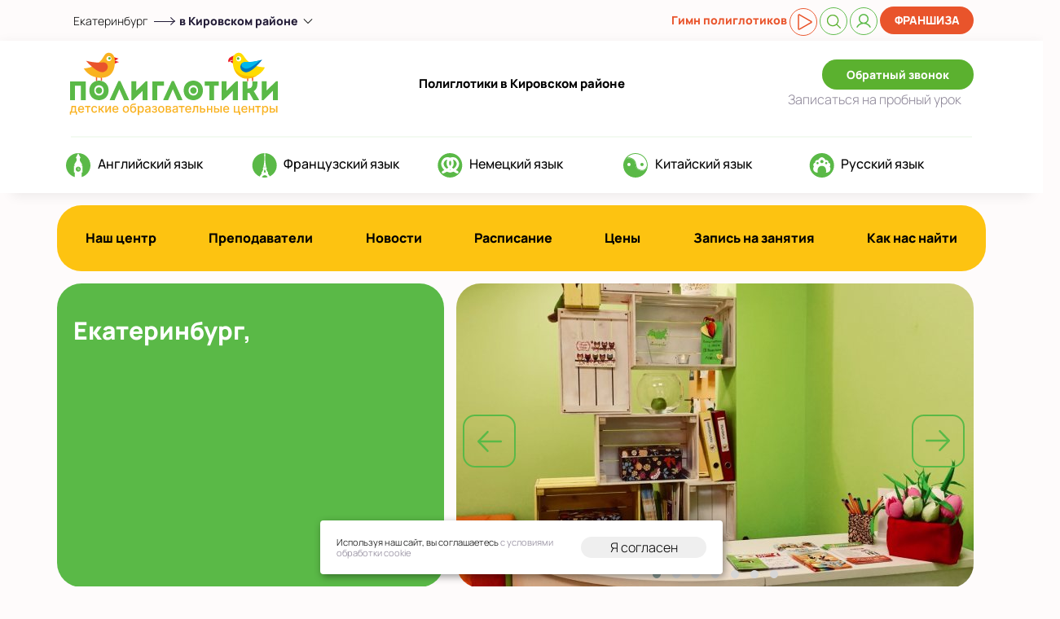

--- FILE ---
content_type: text/html; charset=utf-8
request_url: https://ekb.poliglotiki.ru/na/ekb2
body_size: 88148
content:
<!doctype html>
<html lang="ru">
  <head>
        <link rel="icon" href="https://www.poliglotiki.ru/favicon.svg" type="image/svg+xml">
        <!-- Required meta tags -->
    <meta charset="utf-8">
    <meta http-equiv="Content-Type" content="text/html; charset=utf-8">
    <meta name="viewport" content="width=device-width, initial-scale=1, shrink-to-fit=no">

    <meta name="description" content="Детский Языковой Центр Полиглотики™ в Кировском районе приглашает детей отправиться в захватывающее путешествие в увлекательнейший мир иностранных языков. " />
<link rel="stylesheet" type="text/css" href="/assets/4ccac0cb/css/intlTelInput.min.css" />
<link rel="stylesheet" type="text/css" href="/assets/86cfc430/colorbox.css" />
<title>Английский для детей в Екатеринбурге в Кировском районе - Полиглотики</title>

<!-- Bootstrap Reboot CSS -->
<style>
/*!
 * Bootstrap Reboot v4.1.1 (https://getbootstrap.com/)
 * Copyright 2011-2018 The Bootstrap Authors
 * Copyright 2011-2018 Twitter, Inc.
 * Licensed under MIT (https://github.com/twbs/bootstrap/blob/master/LICENSE)
 * Forked from Normalize.css, licensed MIT (https://github.com/necolas/normalize.css/blob/master/LICENSE.md)
 */

@font-face {
	font-family: 'Manrope Light';
    font-display: swap;
	src: url('/css2018/font/Manrope-Light.ttf'),
        url('/css2018/font/Manrope-Light.woff2') format('woff2'),
        url('/css2018/font/Manrope-Light.woff') format('woff');
}

@media all and (-ms-high-contrast: none), (-ms-high-contrast: active) {
    @font-face {
    	font-family: 'Manrope Light';
        font-display: swap;
    	src: url('/css2018/font/Manrope-Light.woff2') format('woff2'),
        url('/css2018/font/Manrope-Light.woff') format('woff');
    }
}

@font-face {
    font-family: 'Manrope Bold';
    font-display: swap;
    src: url('/css2018/font/Manrope-ExtraBold.woff2') format('woff2'),
        url('/css2018/font/Manrope-ExtraBold.woff') format('woff');
    font-weight: bold;
    font-style: normal;
}

@font-face {
  font-family: 'Manrope Bold Alt';
  font-display: swap;
  src: url('/css2018/font/Manrope-ExtraBold.woff2') format('woff2'),
  url('/css2018/font/Manrope-ExtraBold.woff') format('woff');
  font-weight: 700;
  font-style: normal;
}

@font-face {
    font-family: 'Manrope Book';
    font-display: swap;
    src: url('/css2018/font/Manrope-Medium.woff2') format('woff2'),
        url('/css2018/font/Manrope-Medium.woff') format('woff');
    font-weight: normal;
    font-style: normal;
}

@font-face {
	font-family: 'Manrope Black';
    font-display: swap;
	src: url('/css2018/font/Manrope-ExtraBold.woff2') format('woff2'),
         url('/css2018/font/Manrope-ExtraBold.woff') format('woff');
}

*,
*::before,
*::after {
  box-sizing: border-box;
}

html {
  font-family: Manrope Light;
  line-height: 1.15;
  -webkit-text-size-adjust: 100%;
  -ms-text-size-adjust: 100%;
  -ms-overflow-style: scrollbar;
  -webkit-tap-highlight-color: transparent;
}

@-ms-viewport {
  width: device-width;
}

article, aside, figcaption, figure, footer, header, hgroup, main, nav, section {
  display: block;
}

body {
  margin: 0;
  font-family: Manrope Light;
  font-size: 1rem;
  font-weight: 400;
  line-height: 1.5;
  color: #000000;
  /*color: #231c37;*/
  text-align: left;
  background-color: #fff;
}

[tabindex="-1"]:focus {
  outline: 0 !important;
}

hr {
  box-sizing: content-box;
  height: 0;
  overflow: visible;
}

h1, h2, h3, h4, h5, h6 {
  margin-top: 0;
  margin-bottom: 0.5rem;
}

p {
  margin-top: 0;
  margin-bottom: 1rem;
}

abbr[title],
abbr[data-original-title] {
  text-decoration: underline;
  -webkit-text-decoration: underline dotted;
  text-decoration: underline dotted;
  cursor: help;
  border-bottom: 0;
}

address {
  margin-bottom: 1rem;
  font-style: normal;
  line-height: inherit;
}

ol,
ul,
dl {
  margin-top: 0;
  margin-bottom: 1rem;
}

ol ol,
ul ul,
ol ul,
ul ol {
  margin-bottom: 0;
}

dt {
  font-weight: 700;
}

dd {
  margin-bottom: .5rem;
  margin-left: 0;
}

blockquote {
  margin: 0 0 1rem;
}

dfn {
  font-style: italic;
}

b,
strong {
  font-weight: bolder;
}

small {
  font-size: 80%;
}

sub,
sup {
  position: relative;
  font-size: 75%;
  line-height: 0;
  vertical-align: baseline;
}

sub {
  bottom: -.25em;
}

sup {
  top: -.5em;
}

a {
  color: #8b8496;
  text-decoration: none;
  background-color: transparent;
  -webkit-text-decoration-skip: objects;
}

a:hover {
  color: #231c37;
  text-decoration: underline;
}

a:not([href]):not([tabindex]) {
  color: inherit;
  text-decoration: none;
}

a:not([href]):not([tabindex]):hover, a:not([href]):not([tabindex]):focus {
  color: inherit;
  text-decoration: none;
}

a:not([href]):not([tabindex]):focus {
  outline: 0;
}

pre,
code,
kbd,
samp {
  font-family: SFMono-Regular, Menlo, Monaco, Consolas, "Liberation Mono", "Courier New", monospace;
  font-size: 1em;
}

pre {
  margin-top: 0;
  margin-bottom: 1rem;
  overflow: auto;
  -ms-overflow-style: scrollbar;
}

figure {
  margin: 0 0 1rem;
}

img {
  vertical-align: middle;
  border-style: none;
}

svg:not(:root) {
  overflow: hidden;
}

table {
  border-collapse: collapse;
}

caption {
  padding-top: 0.75rem;
  padding-bottom: 0.75rem;
  color: #6c757d;
  text-align: left;
  caption-side: bottom;
}

th {
  text-align: inherit;
}

label {
  display: inline-block;
  margin-bottom: 0.5rem;
}

button {
  border-radius: 0;
}

button:focus {
  outline: 1px dotted;
  outline: 5px auto -webkit-focus-ring-color;
}

input,
button,
select,
optgroup,
textarea {
  margin: 0;
  font-family: inherit;
  font-size: inherit;
  line-height: inherit;
}

button,
input {
  overflow: visible;
}

button,
select {
  text-transform: none;
}

button,
html [type="button"],
[type="reset"],
[type="submit"] {
  -webkit-appearance: button;
}

button::-moz-focus-inner,
[type="button"]::-moz-focus-inner,
[type="reset"]::-moz-focus-inner,
[type="submit"]::-moz-focus-inner {
  padding: 0;
  border-style: none;
}

input[type="radio"],
input[type="checkbox"] {
  box-sizing: border-box;
  padding: 0;
}

input[type="date"],
input[type="time"],
input[type="datetime-local"],
input[type="month"] {
  -webkit-appearance: listbox;
}

textarea {
  overflow: auto;
  resize: vertical;
}

fieldset {
  min-width: 0;
  padding: 0;
  margin: 0;
  border: 0;
}

legend {
  display: block;
  width: 100%;
  max-width: 100%;
  padding: 0;
  margin-bottom: .5rem;
  font-size: 1.5rem;
  line-height: inherit;
  color: inherit;
  white-space: normal;
}

progress {
  vertical-align: baseline;
}

[type="number"]::-webkit-inner-spin-button,
[type="number"]::-webkit-outer-spin-button {
  height: auto;
}

[type="search"] {
  outline-offset: -2px;
  -webkit-appearance: none;
}

[type="search"]::-webkit-search-cancel-button,
[type="search"]::-webkit-search-decoration {
  -webkit-appearance: none;
}

::-webkit-file-upload-button {
  font: inherit;
  -webkit-appearance: button;
}

output {
  display: inline-block;
}

summary {
  display: list-item;
  cursor: pointer;
}

template {
  display: none;
}

[hidden] {
  display: none !important;
}


.align-baseline {
  vertical-align: baseline !important;
}

.align-top {
  vertical-align: top !important;
}

.align-middle {
  vertical-align: middle !important;
}

.align-bottom {
  vertical-align: bottom !important;
}

.align-text-bottom {
  vertical-align: text-bottom !important;
}

.align-text-top {
  vertical-align: text-top !important;
}
 


.text-justify {
  text-align: justify !important;
}

.text-nowrap {
  white-space: nowrap !important;
}

.text-truncate {
  overflow: hidden;
  text-overflow: ellipsis;
  white-space: nowrap;
}

.text-left {
  text-align: left !important;
}

.text-right {
  text-align: right !important;
}

.text-center {
  text-align: center !important;
}

@media (min-width: 576px) {
  .text-sm-left {
    text-align: left !important;
  }
  .text-sm-right {
    text-align: right !important;
  }
  .text-sm-center {
    text-align: center !important;
  }
}

@media (min-width: 768px) {
  .text-md-left {
    text-align: left !important;
  }
  .text-md-right {
    text-align: right !important;
  }
  .text-md-center {
    text-align: center !important;
  }
}

@media (min-width: 992px) {
  .text-lg-left {
    text-align: left !important;
  }
  .text-lg-right {
    text-align: right !important;
  }
  .text-lg-center {
    text-align: center !important;
  }
}

@media (min-width: 1200px) {
  .text-xl-left {
    text-align: left !important;
  }
  .text-xl-right {
    text-align: right !important;
  }
  .text-xl-center {
    text-align: center !important;
  }
}

.text-lowercase {
  text-transform: lowercase !important;
}

.text-uppercase {
  text-transform: uppercase !important;
}

.text-capitalize {
  text-transform: capitalize !important;
}

.no-padding {
    padding: 0;
}</style>
<!-- Bootstrap CSS -->
<style>
/*!
 * Bootstrap Grid v4.1.1 (https://getbootstrap.com/)
 * Copyright 2011-2018 The Bootstrap Authors
 * Copyright 2011-2018 Twitter, Inc.
 * Licensed under MIT (https://github.com/twbs/bootstrap/blob/master/LICENSE)
 */
@-ms-viewport {
  width: device-width;
}

html {
  box-sizing: border-box;
  -ms-overflow-style: scrollbar;
}

*,
*::before,
*::after {
  box-sizing: inherit;
}

.container {
  width: 100%;
  padding-right: 15px;
  padding-left: 15px;
  margin-right: auto;
  margin-left: auto;
}

@media (min-width: 576px) {
  .container {
    max-width: 540px;
  }
}

@media (min-width: 768px) {
  .container {
    max-width: 720px;
  }
}

@media (min-width: 992px) {
  .container {
    max-width: 960px;
  }
}

@media (min-width: 1200px) {
  .container {
    max-width: 1140px;
  }
}

.container-fluid {
  width: 100%;
  padding-right: 15px;
  padding-left: 15px;
  margin-right: auto;
  margin-left: auto;
}

.row {
  display: -ms-flexbox;
  display: flex;
  -ms-flex-wrap: wrap;
  flex-wrap: wrap;
  margin-right: -15px;
  margin-left: -15px;
}

.no-gutters {
  margin-right: 0;
  margin-left: 0;
}

.no-gutters > .col,
.no-gutters > [class*="col-"] {
  padding-right: 0;
  padding-left: 0;
}

.col-1, .col-2, .col-3, .col-4, .col-5, .col-6, .col-7, .col-8, .col-9, .col-10, .col-11, .col-12, .col,
.col-auto, .col-sm-1, .col-sm-2, .col-sm-3, .col-sm-4, .col-sm-5, .col-sm-6, .col-sm-7, .col-sm-8, .col-sm-9, .col-sm-10, .col-sm-11, .col-sm-12, .col-sm,
.col-sm-auto, .col-md-1, .col-md-2, .col-md-3, .col-md-4, .col-md-5, .col-md-6, .col-md-7, .col-md-8, .col-md-9, .col-md-10, .col-md-11, .col-md-12, .col-md,
.col-md-auto, .col-lg-1, .col-lg-2, .col-lg-3, .col-lg-4, .col-lg-5, .col-lg-6, .col-lg-7, .col-lg-8, .col-lg-9, .col-lg-10, .col-lg-11, .col-lg-12, .col-lg,
.col-lg-auto, .col-xl-1, .col-xl-2, .col-xl-3, .col-xl-4, .col-xl-5, .col-xl-6, .col-xl-7, .col-xl-8, .col-xl-9, .col-xl-10, .col-xl-11, .col-xl-12, .col-xl,
.col-xl-auto {
  position: relative;
  width: 100%;
  min-height: 1px;
  padding-right: 15px;
  padding-left: 15px;
}

.col {
  -ms-flex-preferred-size: 0;
  flex-basis: 0;
  -ms-flex-positive: 1;
  flex-grow: 1;
  max-width: 100%;
}

.col-auto {
  -ms-flex: 0 0 auto;
  flex: 0 0 auto;
  width: auto;
  max-width: none;
}

.col-1 {
  -ms-flex: 0 0 8.333333%;
  flex: 0 0 8.333333%;
  max-width: 8.333333%;
}

.col-2 {
  -ms-flex: 0 0 16.666667%;
  flex: 0 0 16.666667%;
  max-width: 16.666667%;
}

.col-3 {
  -ms-flex: 0 0 25%;
  flex: 0 0 25%;
  max-width: 25%;
}

.col-4 {
  -ms-flex: 0 0 33.333333%;
  flex: 0 0 33.333333%;
  max-width: 33.333333%;
}

.col-5 {
  -ms-flex: 0 0 41.666667%;
  flex: 0 0 41.666667%;
  max-width: 41.666667%;
}

.col-6 {
  -ms-flex: 0 0 50%;
  flex: 0 0 50%;
  max-width: 50%;
}

.col-7 {
  -ms-flex: 0 0 58.333333%;
  flex: 0 0 58.333333%;
  max-width: 58.333333%;
}

.col-8 {
  -ms-flex: 0 0 66.666667%;
  flex: 0 0 66.666667%;
  max-width: 66.666667%;
}

.col-9 {
  -ms-flex: 0 0 75%;
  flex: 0 0 75%;
  max-width: 75%;
}

.col-10 {
  -ms-flex: 0 0 83.333333%;
  flex: 0 0 83.333333%;
  max-width: 83.333333%;
}

.col-11 {
  -ms-flex: 0 0 91.666667%;
  flex: 0 0 91.666667%;
  max-width: 91.666667%;
}

.col-12 {
  -ms-flex: 0 0 100%;
  flex: 0 0 100%;
  max-width: 100%;
}

.order-first {
  -ms-flex-order: -1;
  order: -1;
}

.order-last {
  -ms-flex-order: 13;
  order: 13;
}

.order-0 {
  -ms-flex-order: 0;
  order: 0;
}

.order-1 {
  -ms-flex-order: 1;
  order: 1;
}

.order-2 {
  -ms-flex-order: 2;
  order: 2;
}

.order-3 {
  -ms-flex-order: 3;
  order: 3;
}

.order-4 {
  -ms-flex-order: 4;
  order: 4;
}

.order-5 {
  -ms-flex-order: 5;
  order: 5;
}

.order-6 {
  -ms-flex-order: 6;
  order: 6;
}

.order-7 {
  -ms-flex-order: 7;
  order: 7;
}

.order-8 {
  -ms-flex-order: 8;
  order: 8;
}

.order-9 {
  -ms-flex-order: 9;
  order: 9;
}

.order-10 {
  -ms-flex-order: 10;
  order: 10;
}

.order-11 {
  -ms-flex-order: 11;
  order: 11;
}

.order-12 {
  -ms-flex-order: 12;
  order: 12;
}

.offset-1 {
  margin-left: 8.333333%;
}

.offset-2 {
  margin-left: 16.666667%;
}

.offset-3 {
  margin-left: 25%;
}

.offset-4 {
  margin-left: 33.333333%;
}

.offset-5 {
  margin-left: 41.666667%;
}

.offset-6 {
  margin-left: 50%;
}

.offset-7 {
  margin-left: 58.333333%;
}

.offset-8 {
  margin-left: 66.666667%;
}

.offset-9 {
  margin-left: 75%;
}

.offset-10 {
  margin-left: 83.333333%;
}

.offset-11 {
  margin-left: 91.666667%;
}

@media (min-width: 576px) {
  .col-sm {
    -ms-flex-preferred-size: 0;
    flex-basis: 0;
    -ms-flex-positive: 1;
    flex-grow: 1;
    max-width: 100%;
  }
  .col-sm-auto {
    -ms-flex: 0 0 auto;
    flex: 0 0 auto;
    width: auto;
    max-width: none;
  }
  .col-sm-1 {
    -ms-flex: 0 0 8.333333%;
    flex: 0 0 8.333333%;
    max-width: 8.333333%;
  }
  .col-sm-2 {
    -ms-flex: 0 0 16.666667%;
    flex: 0 0 16.666667%;
    max-width: 16.666667%;
  }
  .col-sm-3 {
    -ms-flex: 0 0 25%;
    flex: 0 0 25%;
    max-width: 25%;
  }
  .col-sm-4 {
    -ms-flex: 0 0 33.333333%;
    flex: 0 0 33.333333%;
    max-width: 33.333333%;
  }
  .col-sm-5 {
    -ms-flex: 0 0 41.666667%;
    flex: 0 0 41.666667%;
    max-width: 41.666667%;
  }
  .col-sm-6 {
    -ms-flex: 0 0 50%;
    flex: 0 0 50%;
    max-width: 50%;
  }
  .col-sm-7 {
    -ms-flex: 0 0 58.333333%;
    flex: 0 0 58.333333%;
    max-width: 58.333333%;
  }
  .col-sm-8 {
    -ms-flex: 0 0 66.666667%;
    flex: 0 0 66.666667%;
    max-width: 66.666667%;
  }
  .col-sm-9 {
    -ms-flex: 0 0 75%;
    flex: 0 0 75%;
    max-width: 75%;
  }
  .col-sm-10 {
    -ms-flex: 0 0 83.333333%;
    flex: 0 0 83.333333%;
    max-width: 83.333333%;
  }
  .col-sm-11 {
    -ms-flex: 0 0 91.666667%;
    flex: 0 0 91.666667%;
    max-width: 91.666667%;
  }
  .col-sm-12 {
    -ms-flex: 0 0 100%;
    flex: 0 0 100%;
    max-width: 100%;
  }
  .order-sm-first {
    -ms-flex-order: -1;
    order: -1;
  }
  .order-sm-last {
    -ms-flex-order: 13;
    order: 13;
  }
  .order-sm-0 {
    -ms-flex-order: 0;
    order: 0;
  }
  .order-sm-1 {
    -ms-flex-order: 1;
    order: 1;
  }
  .order-sm-2 {
    -ms-flex-order: 2;
    order: 2;
  }
  .order-sm-3 {
    -ms-flex-order: 3;
    order: 3;
  }
  .order-sm-4 {
    -ms-flex-order: 4;
    order: 4;
  }
  .order-sm-5 {
    -ms-flex-order: 5;
    order: 5;
  }
  .order-sm-6 {
    -ms-flex-order: 6;
    order: 6;
  }
  .order-sm-7 {
    -ms-flex-order: 7;
    order: 7;
  }
  .order-sm-8 {
    -ms-flex-order: 8;
    order: 8;
  }
  .order-sm-9 {
    -ms-flex-order: 9;
    order: 9;
  }
  .order-sm-10 {
    -ms-flex-order: 10;
    order: 10;
  }
  .order-sm-11 {
    -ms-flex-order: 11;
    order: 11;
  }
  .order-sm-12 {
    -ms-flex-order: 12;
    order: 12;
  }
  .offset-sm-0 {
    margin-left: 0;
  }
  .offset-sm-1 {
    margin-left: 8.333333%;
  }
  .offset-sm-2 {
    margin-left: 16.666667%;
  }
  .offset-sm-3 {
    margin-left: 25%;
  }
  .offset-sm-4 {
    margin-left: 33.333333%;
  }
  .offset-sm-5 {
    margin-left: 41.666667%;
  }
  .offset-sm-6 {
    margin-left: 50%;
  }
  .offset-sm-7 {
    margin-left: 58.333333%;
  }
  .offset-sm-8 {
    margin-left: 66.666667%;
  }
  .offset-sm-9 {
    margin-left: 75%;
  }
  .offset-sm-10 {
    margin-left: 83.333333%;
  }
  .offset-sm-11 {
    margin-left: 91.666667%;
  }
}

@media (min-width: 768px) {
  .col-md {
    -ms-flex-preferred-size: 0;
    flex-basis: 0;
    -ms-flex-positive: 1;
    flex-grow: 1;
    max-width: 100%;
  }
  .col-md-auto {
    -ms-flex: 0 0 auto;
    flex: 0 0 auto;
    width: auto;
    max-width: none;
  }
  .col-md-1 {
    -ms-flex: 0 0 8.333333%;
    flex: 0 0 8.333333%;
    max-width: 8.333333%;
  }
  .col-md-2 {
    -ms-flex: 0 0 16.666667%;
    flex: 0 0 16.666667%;
    max-width: 16.666667%;
  }
  .col-md-3 {
    -ms-flex: 0 0 25%;
    flex: 0 0 25%;
    max-width: 25%;
  }
  .col-md-4 {
    -ms-flex: 0 0 33.333333%;
    flex: 0 0 33.333333%;
    max-width: 33.333333%;
  }
  .col-md-5 {
    -ms-flex: 0 0 41.666667%;
    flex: 0 0 41.666667%;
    max-width: 41.666667%;
  }
  .col-md-6 {
    -ms-flex: 0 0 50%;
    flex: 0 0 50%;
    max-width: 50%;
  }
  .col-md-7 {
    -ms-flex: 0 0 58.333333%;
    flex: 0 0 58.333333%;
    max-width: 58.333333%;
  }
  .col-md-8 {
    -ms-flex: 0 0 66.666667%;
    flex: 0 0 66.666667%;
    max-width: 66.666667%;
  }
  .col-md-9 {
    -ms-flex: 0 0 75%;
    flex: 0 0 75%;
    max-width: 75%;
  }
  .col-md-10 {
    -ms-flex: 0 0 83.333333%;
    flex: 0 0 83.333333%;
    max-width: 83.333333%;
  }
  .col-md-11 {
    -ms-flex: 0 0 91.666667%;
    flex: 0 0 91.666667%;
    max-width: 91.666667%;
  }
  .col-md-12 {
    -ms-flex: 0 0 100%;
    flex: 0 0 100%;
    max-width: 100%;
  }
  .order-md-first {
    -ms-flex-order: -1;
    order: -1;
  }
  .order-md-last {
    -ms-flex-order: 13;
    order: 13;
  }
  .order-md-0 {
    -ms-flex-order: 0;
    order: 0;
  }
  .order-md-1 {
    -ms-flex-order: 1;
    order: 1;
  }
  .order-md-2 {
    -ms-flex-order: 2;
    order: 2;
  }
  .order-md-3 {
    -ms-flex-order: 3;
    order: 3;
  }
  .order-md-4 {
    -ms-flex-order: 4;
    order: 4;
  }
  .order-md-5 {
    -ms-flex-order: 5;
    order: 5;
  }
  .order-md-6 {
    -ms-flex-order: 6;
    order: 6;
  }
  .order-md-7 {
    -ms-flex-order: 7;
    order: 7;
  }
  .order-md-8 {
    -ms-flex-order: 8;
    order: 8;
  }
  .order-md-9 {
    -ms-flex-order: 9;
    order: 9;
  }
  .order-md-10 {
    -ms-flex-order: 10;
    order: 10;
  }
  .order-md-11 {
    -ms-flex-order: 11;
    order: 11;
  }
  .order-md-12 {
    -ms-flex-order: 12;
    order: 12;
  }
  .offset-md-0 {
    margin-left: 0;
  }
  .offset-md-1 {
    margin-left: 8.333333%;
  }
  .offset-md-2 {
    margin-left: 16.666667%;
  }
  .offset-md-3 {
    margin-left: 25%;
  }
  .offset-md-4 {
    margin-left: 33.333333%;
  }
  .offset-md-5 {
    margin-left: 41.666667%;
  }
  .offset-md-6 {
    margin-left: 50%;
  }
  .offset-md-7 {
    margin-left: 58.333333%;
  }
  .offset-md-8 {
    margin-left: 66.666667%;
  }
  .offset-md-9 {
    margin-left: 75%;
  }
  .offset-md-10 {
    margin-left: 83.333333%;
  }
  .offset-md-11 {
    margin-left: 91.666667%;
  }
}

@media (min-width: 992px) {
  .col-lg {
    -ms-flex-preferred-size: 0;
    flex-basis: 0;
    -ms-flex-positive: 1;
    flex-grow: 1;
    max-width: 100%;
  }
  .col-lg-auto {
    -ms-flex: 0 0 auto;
    flex: 0 0 auto;
    width: auto;
    max-width: none;
  }
  .col-lg-1 {
    -ms-flex: 0 0 8.333333%;
    flex: 0 0 8.333333%;
    max-width: 8.333333%;
  }
  .col-lg-2 {
    -ms-flex: 0 0 16.666667%;
    flex: 0 0 16.666667%;
    max-width: 16.666667%;
  }
  .col-lg-3 {
    -ms-flex: 0 0 25%;
    flex: 0 0 25%;
    max-width: 25%;
  }
  .col-lg-4 {
    -ms-flex: 0 0 33.333333%;
    flex: 0 0 33.333333%;
    max-width: 33.333333%;
  }
  .col-lg-5 {
    -ms-flex: 0 0 41.666667%;
    flex: 0 0 41.666667%;
    max-width: 41.666667%;
  }
  .col-lg-6 {
    -ms-flex: 0 0 50%;
    flex: 0 0 50%;
    max-width: 50%;
  }
  .col-lg-7 {
    -ms-flex: 0 0 58.333333%;
    flex: 0 0 58.333333%;
    max-width: 58.333333%;
  }
  .col-lg-8 {
    -ms-flex: 0 0 66.666667%;
    flex: 0 0 66.666667%;
    max-width: 66.666667%;
  }
  .col-lg-9 {
    -ms-flex: 0 0 75%;
    flex: 0 0 75%;
    max-width: 75%;
  }
  .col-lg-10 {
    -ms-flex: 0 0 83.333333%;
    flex: 0 0 83.333333%;
    max-width: 83.333333%;
  }
  .col-lg-11 {
    -ms-flex: 0 0 91.666667%;
    flex: 0 0 91.666667%;
    max-width: 91.666667%;
  }
  .col-lg-12 {
    -ms-flex: 0 0 100%;
    flex: 0 0 100%;
    max-width: 100%;
  }
  .order-lg-first {
    -ms-flex-order: -1;
    order: -1;
  }
  .order-lg-last {
    -ms-flex-order: 13;
    order: 13;
  }
  .order-lg-0 {
    -ms-flex-order: 0;
    order: 0;
  }
  .order-lg-1 {
    -ms-flex-order: 1;
    order: 1;
  }
  .order-lg-2 {
    -ms-flex-order: 2;
    order: 2;
  }
  .order-lg-3 {
    -ms-flex-order: 3;
    order: 3;
  }
  .order-lg-4 {
    -ms-flex-order: 4;
    order: 4;
  }
  .order-lg-5 {
    -ms-flex-order: 5;
    order: 5;
  }
  .order-lg-6 {
    -ms-flex-order: 6;
    order: 6;
  }
  .order-lg-7 {
    -ms-flex-order: 7;
    order: 7;
  }
  .order-lg-8 {
    -ms-flex-order: 8;
    order: 8;
  }
  .order-lg-9 {
    -ms-flex-order: 9;
    order: 9;
  }
  .order-lg-10 {
    -ms-flex-order: 10;
    order: 10;
  }
  .order-lg-11 {
    -ms-flex-order: 11;
    order: 11;
  }
  .order-lg-12 {
    -ms-flex-order: 12;
    order: 12;
  }
  .offset-lg-0 {
    margin-left: 0;
  }
  .offset-lg-1 {
    margin-left: 8.333333%;
  }
  .offset-lg-2 {
    margin-left: 16.666667%;
  }
  .offset-lg-3 {
    margin-left: 25%;
  }
  .offset-lg-4 {
    margin-left: 33.333333%;
  }
  .offset-lg-5 {
    margin-left: 41.666667%;
  }
  .offset-lg-6 {
    margin-left: 50%;
  }
  .offset-lg-7 {
    margin-left: 58.333333%;
  }
  .offset-lg-8 {
    margin-left: 66.666667%;
  }
  .offset-lg-9 {
    margin-left: 75%;
  }
  .offset-lg-10 {
    margin-left: 83.333333%;
  }
  .offset-lg-11 {
    margin-left: 91.666667%;
  }
}

@media (min-width: 1200px) {
  .col-xl {
    -ms-flex-preferred-size: 0;
    flex-basis: 0;
    -ms-flex-positive: 1;
    flex-grow: 1;
    max-width: 100%;
  }
  .col-xl-auto {
    -ms-flex: 0 0 auto;
    flex: 0 0 auto;
    width: auto;
    max-width: none;
  }
  .col-xl-1 {
    -ms-flex: 0 0 8.333333%;
    flex: 0 0 8.333333%;
    max-width: 8.333333%;
  }
  .col-xl-2 {
    -ms-flex: 0 0 16.666667%;
    flex: 0 0 16.666667%;
    max-width: 16.666667%;
  }
  .col-xl-3 {
    -ms-flex: 0 0 25%;
    flex: 0 0 25%;
    max-width: 25%;
  }
  .col-xl-4 {
    -ms-flex: 0 0 33.333333%;
    flex: 0 0 33.333333%;
    max-width: 33.333333%;
  }
  .col-xl-5 {
    -ms-flex: 0 0 41.666667%;
    flex: 0 0 41.666667%;
    max-width: 41.666667%;
  }
  .col-xl-6 {
    -ms-flex: 0 0 50%;
    flex: 0 0 50%;
    max-width: 50%;
  }
  .col-xl-7 {
    -ms-flex: 0 0 58.333333%;
    flex: 0 0 58.333333%;
    max-width: 58.333333%;
  }
  .col-xl-8 {
    -ms-flex: 0 0 66.666667%;
    flex: 0 0 66.666667%;
    max-width: 66.666667%;
  }
  .col-xl-9 {
    -ms-flex: 0 0 75%;
    flex: 0 0 75%;
    max-width: 75%;
  }
  .col-xl-10 {
    -ms-flex: 0 0 83.333333%;
    flex: 0 0 83.333333%;
    max-width: 83.333333%;
  }
  .col-xl-11 {
    -ms-flex: 0 0 91.666667%;
    flex: 0 0 91.666667%;
    max-width: 91.666667%;
  }
  .col-xl-12 {
    -ms-flex: 0 0 100%;
    flex: 0 0 100%;
    max-width: 100%;
  }
  .order-xl-first {
    -ms-flex-order: -1;
    order: -1;
  }
  .order-xl-last {
    -ms-flex-order: 13;
    order: 13;
  }
  .order-xl-0 {
    -ms-flex-order: 0;
    order: 0;
  }
  .order-xl-1 {
    -ms-flex-order: 1;
    order: 1;
  }
  .order-xl-2 {
    -ms-flex-order: 2;
    order: 2;
  }
  .order-xl-3 {
    -ms-flex-order: 3;
    order: 3;
  }
  .order-xl-4 {
    -ms-flex-order: 4;
    order: 4;
  }
  .order-xl-5 {
    -ms-flex-order: 5;
    order: 5;
  }
  .order-xl-6 {
    -ms-flex-order: 6;
    order: 6;
  }
  .order-xl-7 {
    -ms-flex-order: 7;
    order: 7;
  }
  .order-xl-8 {
    -ms-flex-order: 8;
    order: 8;
  }
  .order-xl-9 {
    -ms-flex-order: 9;
    order: 9;
  }
  .order-xl-10 {
    -ms-flex-order: 10;
    order: 10;
  }
  .order-xl-11 {
    -ms-flex-order: 11;
    order: 11;
  }
  .order-xl-12 {
    -ms-flex-order: 12;
    order: 12;
  }
  .offset-xl-0 {
    margin-left: 0;
  }
  .offset-xl-1 {
    margin-left: 8.333333%;
  }
  .offset-xl-2 {
    margin-left: 16.666667%;
  }
  .offset-xl-3 {
    margin-left: 25%;
  }
  .offset-xl-4 {
    margin-left: 33.333333%;
  }
  .offset-xl-5 {
    margin-left: 41.666667%;
  }
  .offset-xl-6 {
    margin-left: 50%;
  }
  .offset-xl-7 {
    margin-left: 58.333333%;
  }
  .offset-xl-8 {
    margin-left: 66.666667%;
  }
  .offset-xl-9 {
    margin-left: 75%;
  }
  .offset-xl-10 {
    margin-left: 83.333333%;
  }
  .offset-xl-11 {
    margin-left: 91.666667%;
  }
}

.d-none {
  display: none !important;
}

.d-inline {
  display: inline !important;
}

.d-inline-block {
  display: inline-block !important;
}

.d-block {
  display: block !important;
}

.d-table {
  display: table !important;
}

.d-table-row {
  display: table-row !important;
}

.d-table-cell {
  display: table-cell !important;
}

.d-flex {
  display: -ms-flexbox !important;
  display: flex !important;
}

.d-inline-flex {
  display: -ms-inline-flexbox !important;
  display: inline-flex !important;
}

@media (min-width: 576px) {
  .d-sm-none {
    display: none !important;
  }
  .d-sm-inline {
    display: inline !important;
  }
  .d-sm-inline-block {
    display: inline-block !important;
  }
  .d-sm-block {
    display: block !important;
  }
  .d-sm-table {
    display: table !important;
  }
  .d-sm-table-row {
    display: table-row !important;
  }
  .d-sm-table-cell {
    display: table-cell !important;
  }
  .d-sm-flex {
    display: -ms-flexbox !important;
    display: flex !important;
  }
  .d-sm-inline-flex {
    display: -ms-inline-flexbox !important;
    display: inline-flex !important;
  }
}

@media (min-width: 768px) {
  .d-md-none {
    display: none !important;
  }
  .d-md-inline {
    display: inline !important;
  }
  .d-md-inline-block {
    display: inline-block !important;
  }
  .d-md-block {
    display: block !important;
  }
  .d-md-table {
    display: table !important;
  }
  .d-md-table-row {
    display: table-row !important;
  }
  .d-md-table-cell {
    display: table-cell !important;
  }
  .d-md-flex {
    display: -ms-flexbox !important;
    display: flex !important;
  }
  .d-md-inline-flex {
    display: -ms-inline-flexbox !important;
    display: inline-flex !important;
  }
}

@media (min-width: 992px) {
  .d-lg-none {
    display: none !important;
  }
  .d-lg-inline {
    display: inline !important;
  }
  .d-lg-inline-block {
    display: inline-block !important;
  }
  .d-lg-block {
    display: block !important;
  }
  .d-lg-table {
    display: table !important;
  }
  .d-lg-table-row {
    display: table-row !important;
  }
  .d-lg-table-cell {
    display: table-cell !important;
  }
  .d-lg-flex {
    display: -ms-flexbox !important;
    display: flex !important;
  }
  .d-lg-inline-flex {
    display: -ms-inline-flexbox !important;
    display: inline-flex !important;
  }
}

@media (min-width: 1200px) {
  .d-xl-none {
    display: none !important;
  }
  .d-xl-inline {
    display: inline !important;
  }
  .d-xl-inline-block {
    display: inline-block !important;
  }
  .d-xl-block {
    display: block !important;
  }
  .d-xl-table {
    display: table !important;
  }
  .d-xl-table-row {
    display: table-row !important;
  }
  .d-xl-table-cell {
    display: table-cell !important;
  }
  .d-xl-flex {
    display: -ms-flexbox !important;
    display: flex !important;
  }
  .d-xl-inline-flex {
    display: -ms-inline-flexbox !important;
    display: inline-flex !important;
  }
}

@media print {
  .d-print-none {
    display: none !important;
  }
  .d-print-inline {
    display: inline !important;
  }
  .d-print-inline-block {
    display: inline-block !important;
  }
  .d-print-block {
    display: block !important;
  }
  .d-print-table {
    display: table !important;
  }
  .d-print-table-row {
    display: table-row !important;
  }
  .d-print-table-cell {
    display: table-cell !important;
  }
  .d-print-flex {
    display: -ms-flexbox !important;
    display: flex !important;
  }
  .d-print-inline-flex {
    display: -ms-inline-flexbox !important;
    display: inline-flex !important;
  }
}

.flex-row {
  -ms-flex-direction: row !important;
  flex-direction: row !important;
}

.flex-column {
  -ms-flex-direction: column !important;
  flex-direction: column !important;
}

.flex-row-reverse {
  -ms-flex-direction: row-reverse !important;
  flex-direction: row-reverse !important;
}

.flex-column-reverse {
  -ms-flex-direction: column-reverse !important;
  flex-direction: column-reverse !important;
}

.flex-wrap {
  -ms-flex-wrap: wrap !important;
  flex-wrap: wrap !important;
}

.flex-nowrap {
  -ms-flex-wrap: nowrap !important;
  flex-wrap: nowrap !important;
}

.flex-wrap-reverse {
  -ms-flex-wrap: wrap-reverse !important;
  flex-wrap: wrap-reverse !important;
}

.flex-fill {
  -ms-flex: 1 1 auto !important;
  flex: 1 1 auto !important;
}

.flex-grow-0 {
  -ms-flex-positive: 0 !important;
  flex-grow: 0 !important;
}

.flex-grow-1 {
  -ms-flex-positive: 1 !important;
  flex-grow: 1 !important;
}

.flex-shrink-0 {
  -ms-flex-negative: 0 !important;
  flex-shrink: 0 !important;
}

.flex-shrink-1 {
  -ms-flex-negative: 1 !important;
  flex-shrink: 1 !important;
}

.justify-content-start {
  -ms-flex-pack: start !important;
  justify-content: flex-start !important;
}

.justify-content-end {
  -ms-flex-pack: end !important;
  justify-content: flex-end !important;
}

.justify-content-center {
  -ms-flex-pack: center !important;
  justify-content: center !important;
}

.justify-content-between {
  -ms-flex-pack: justify !important;
  justify-content: space-between !important;
}

.justify-content-around {
  -ms-flex-pack: distribute !important;
  justify-content: space-around !important;
}

.align-items-start {
  -ms-flex-align: start !important;
  align-items: flex-start !important;
}

.align-items-end {
  -ms-flex-align: end !important;
  align-items: flex-end !important;
}

.align-items-center {
  -ms-flex-align: center !important;
  align-items: center !important;
}

.align-items-baseline {
  -ms-flex-align: baseline !important;
  align-items: baseline !important;
}

.align-items-stretch {
  -ms-flex-align: stretch !important;
  align-items: stretch !important;
}

.align-content-start {
  -ms-flex-line-pack: start !important;
  align-content: flex-start !important;
}

.align-content-end {
  -ms-flex-line-pack: end !important;
  align-content: flex-end !important;
}

.align-content-center {
  -ms-flex-line-pack: center !important;
  align-content: center !important;
}

.align-content-between {
  -ms-flex-line-pack: justify !important;
  align-content: space-between !important;
}

.align-content-around {
  -ms-flex-line-pack: distribute !important;
  align-content: space-around !important;
}

.align-content-stretch {
  -ms-flex-line-pack: stretch !important;
  align-content: stretch !important;
}

.align-self-auto {
  -ms-flex-item-align: auto !important;
  align-self: auto !important;
}

.align-self-start {
  -ms-flex-item-align: start !important;
  align-self: flex-start !important;
}

.align-self-end {
  -ms-flex-item-align: end !important;
  align-self: flex-end !important;
}

.align-self-center {
  -ms-flex-item-align: center !important;
  align-self: center !important;
}

.align-self-baseline {
  -ms-flex-item-align: baseline !important;
  align-self: baseline !important;
}

.align-self-stretch {
  -ms-flex-item-align: stretch !important;
  align-self: stretch !important;
}

@media (min-width: 576px) {
  .flex-sm-row {
    -ms-flex-direction: row !important;
    flex-direction: row !important;
  }
  .flex-sm-column {
    -ms-flex-direction: column !important;
    flex-direction: column !important;
  }
  .flex-sm-row-reverse {
    -ms-flex-direction: row-reverse !important;
    flex-direction: row-reverse !important;
  }
  .flex-sm-column-reverse {
    -ms-flex-direction: column-reverse !important;
    flex-direction: column-reverse !important;
  }
  .flex-sm-wrap {
    -ms-flex-wrap: wrap !important;
    flex-wrap: wrap !important;
  }
  .flex-sm-nowrap {
    -ms-flex-wrap: nowrap !important;
    flex-wrap: nowrap !important;
  }
  .flex-sm-wrap-reverse {
    -ms-flex-wrap: wrap-reverse !important;
    flex-wrap: wrap-reverse !important;
  }
  .flex-sm-fill {
    -ms-flex: 1 1 auto !important;
    flex: 1 1 auto !important;
  }
  .flex-sm-grow-0 {
    -ms-flex-positive: 0 !important;
    flex-grow: 0 !important;
  }
  .flex-sm-grow-1 {
    -ms-flex-positive: 1 !important;
    flex-grow: 1 !important;
  }
  .flex-sm-shrink-0 {
    -ms-flex-negative: 0 !important;
    flex-shrink: 0 !important;
  }
  .flex-sm-shrink-1 {
    -ms-flex-negative: 1 !important;
    flex-shrink: 1 !important;
  }
  .justify-content-sm-start {
    -ms-flex-pack: start !important;
    justify-content: flex-start !important;
  }
  .justify-content-sm-end {
    -ms-flex-pack: end !important;
    justify-content: flex-end !important;
  }
  .justify-content-sm-center {
    -ms-flex-pack: center !important;
    justify-content: center !important;
  }
  .justify-content-sm-between {
    -ms-flex-pack: justify !important;
    justify-content: space-between !important;
  }
  .justify-content-sm-around {
    -ms-flex-pack: distribute !important;
    justify-content: space-around !important;
  }
  .align-items-sm-start {
    -ms-flex-align: start !important;
    align-items: flex-start !important;
  }
  .align-items-sm-end {
    -ms-flex-align: end !important;
    align-items: flex-end !important;
  }
  .align-items-sm-center {
    -ms-flex-align: center !important;
    align-items: center !important;
  }
  .align-items-sm-baseline {
    -ms-flex-align: baseline !important;
    align-items: baseline !important;
  }
  .align-items-sm-stretch {
    -ms-flex-align: stretch !important;
    align-items: stretch !important;
  }
  .align-content-sm-start {
    -ms-flex-line-pack: start !important;
    align-content: flex-start !important;
  }
  .align-content-sm-end {
    -ms-flex-line-pack: end !important;
    align-content: flex-end !important;
  }
  .align-content-sm-center {
    -ms-flex-line-pack: center !important;
    align-content: center !important;
  }
  .align-content-sm-between {
    -ms-flex-line-pack: justify !important;
    align-content: space-between !important;
  }
  .align-content-sm-around {
    -ms-flex-line-pack: distribute !important;
    align-content: space-around !important;
  }
  .align-content-sm-stretch {
    -ms-flex-line-pack: stretch !important;
    align-content: stretch !important;
  }
  .align-self-sm-auto {
    -ms-flex-item-align: auto !important;
    align-self: auto !important;
  }
  .align-self-sm-start {
    -ms-flex-item-align: start !important;
    align-self: flex-start !important;
  }
  .align-self-sm-end {
    -ms-flex-item-align: end !important;
    align-self: flex-end !important;
  }
  .align-self-sm-center {
    -ms-flex-item-align: center !important;
    align-self: center !important;
  }
  .align-self-sm-baseline {
    -ms-flex-item-align: baseline !important;
    align-self: baseline !important;
  }
  .align-self-sm-stretch {
    -ms-flex-item-align: stretch !important;
    align-self: stretch !important;
  }
}

@media (min-width: 768px) {
  .flex-md-row {
    -ms-flex-direction: row !important;
    flex-direction: row !important;
  }
  .flex-md-column {
    -ms-flex-direction: column !important;
    flex-direction: column !important;
  }
  .flex-md-row-reverse {
    -ms-flex-direction: row-reverse !important;
    flex-direction: row-reverse !important;
  }
  .flex-md-column-reverse {
    -ms-flex-direction: column-reverse !important;
    flex-direction: column-reverse !important;
  }
  .flex-md-wrap {
    -ms-flex-wrap: wrap !important;
    flex-wrap: wrap !important;
  }
  .flex-md-nowrap {
    -ms-flex-wrap: nowrap !important;
    flex-wrap: nowrap !important;
  }
  .flex-md-wrap-reverse {
    -ms-flex-wrap: wrap-reverse !important;
    flex-wrap: wrap-reverse !important;
  }
  .flex-md-fill {
    -ms-flex: 1 1 auto !important;
    flex: 1 1 auto !important;
  }
  .flex-md-grow-0 {
    -ms-flex-positive: 0 !important;
    flex-grow: 0 !important;
  }
  .flex-md-grow-1 {
    -ms-flex-positive: 1 !important;
    flex-grow: 1 !important;
  }
  .flex-md-shrink-0 {
    -ms-flex-negative: 0 !important;
    flex-shrink: 0 !important;
  }
  .flex-md-shrink-1 {
    -ms-flex-negative: 1 !important;
    flex-shrink: 1 !important;
  }
  .justify-content-md-start {
    -ms-flex-pack: start !important;
    justify-content: flex-start !important;
  }
  .justify-content-md-end {
    -ms-flex-pack: end !important;
    justify-content: flex-end !important;
  }
  .justify-content-md-center {
    -ms-flex-pack: center !important;
    justify-content: center !important;
  }
  .justify-content-md-between {
    -ms-flex-pack: justify !important;
    justify-content: space-between !important;
  }
  .justify-content-md-around {
    -ms-flex-pack: distribute !important;
    justify-content: space-around !important;
  }
  .align-items-md-start {
    -ms-flex-align: start !important;
    align-items: flex-start !important;
  }
  .align-items-md-end {
    -ms-flex-align: end !important;
    align-items: flex-end !important;
  }
  .align-items-md-center {
    -ms-flex-align: center !important;
    align-items: center !important;
  }
  .align-items-md-baseline {
    -ms-flex-align: baseline !important;
    align-items: baseline !important;
  }
  .align-items-md-stretch {
    -ms-flex-align: stretch !important;
    align-items: stretch !important;
  }
  .align-content-md-start {
    -ms-flex-line-pack: start !important;
    align-content: flex-start !important;
  }
  .align-content-md-end {
    -ms-flex-line-pack: end !important;
    align-content: flex-end !important;
  }
  .align-content-md-center {
    -ms-flex-line-pack: center !important;
    align-content: center !important;
  }
  .align-content-md-between {
    -ms-flex-line-pack: justify !important;
    align-content: space-between !important;
  }
  .align-content-md-around {
    -ms-flex-line-pack: distribute !important;
    align-content: space-around !important;
  }
  .align-content-md-stretch {
    -ms-flex-line-pack: stretch !important;
    align-content: stretch !important;
  }
  .align-self-md-auto {
    -ms-flex-item-align: auto !important;
    align-self: auto !important;
  }
  .align-self-md-start {
    -ms-flex-item-align: start !important;
    align-self: flex-start !important;
  }
  .align-self-md-end {
    -ms-flex-item-align: end !important;
    align-self: flex-end !important;
  }
  .align-self-md-center {
    -ms-flex-item-align: center !important;
    align-self: center !important;
  }
  .align-self-md-baseline {
    -ms-flex-item-align: baseline !important;
    align-self: baseline !important;
  }
  .align-self-md-stretch {
    -ms-flex-item-align: stretch !important;
    align-self: stretch !important;
  }
}

@media (min-width: 992px) {
  .flex-lg-row {
    -ms-flex-direction: row !important;
    flex-direction: row !important;
  }
  .flex-lg-column {
    -ms-flex-direction: column !important;
    flex-direction: column !important;
  }
  .flex-lg-row-reverse {
    -ms-flex-direction: row-reverse !important;
    flex-direction: row-reverse !important;
  }
  .flex-lg-column-reverse {
    -ms-flex-direction: column-reverse !important;
    flex-direction: column-reverse !important;
  }
  .flex-lg-wrap {
    -ms-flex-wrap: wrap !important;
    flex-wrap: wrap !important;
  }
  .flex-lg-nowrap {
    -ms-flex-wrap: nowrap !important;
    flex-wrap: nowrap !important;
  }
  .flex-lg-wrap-reverse {
    -ms-flex-wrap: wrap-reverse !important;
    flex-wrap: wrap-reverse !important;
  }
  .flex-lg-fill {
    -ms-flex: 1 1 auto !important;
    flex: 1 1 auto !important;
  }
  .flex-lg-grow-0 {
    -ms-flex-positive: 0 !important;
    flex-grow: 0 !important;
  }
  .flex-lg-grow-1 {
    -ms-flex-positive: 1 !important;
    flex-grow: 1 !important;
  }
  .flex-lg-shrink-0 {
    -ms-flex-negative: 0 !important;
    flex-shrink: 0 !important;
  }
  .flex-lg-shrink-1 {
    -ms-flex-negative: 1 !important;
    flex-shrink: 1 !important;
  }
  .justify-content-lg-start {
    -ms-flex-pack: start !important;
    justify-content: flex-start !important;
  }
  .justify-content-lg-end {
    -ms-flex-pack: end !important;
    justify-content: flex-end !important;
  }
  .justify-content-lg-center {
    -ms-flex-pack: center !important;
    justify-content: center !important;
  }
  .justify-content-lg-between {
    -ms-flex-pack: justify !important;
    justify-content: space-between !important;
  }
  .justify-content-lg-around {
    -ms-flex-pack: distribute !important;
    justify-content: space-around !important;
  }
  .align-items-lg-start {
    -ms-flex-align: start !important;
    align-items: flex-start !important;
  }
  .align-items-lg-end {
    -ms-flex-align: end !important;
    align-items: flex-end !important;
  }
  .align-items-lg-center {
    -ms-flex-align: center !important;
    align-items: center !important;
  }
  .align-items-lg-baseline {
    -ms-flex-align: baseline !important;
    align-items: baseline !important;
  }
  .align-items-lg-stretch {
    -ms-flex-align: stretch !important;
    align-items: stretch !important;
  }
  .align-content-lg-start {
    -ms-flex-line-pack: start !important;
    align-content: flex-start !important;
  }
  .align-content-lg-end {
    -ms-flex-line-pack: end !important;
    align-content: flex-end !important;
  }
  .align-content-lg-center {
    -ms-flex-line-pack: center !important;
    align-content: center !important;
  }
  .align-content-lg-between {
    -ms-flex-line-pack: justify !important;
    align-content: space-between !important;
  }
  .align-content-lg-around {
    -ms-flex-line-pack: distribute !important;
    align-content: space-around !important;
  }
  .align-content-lg-stretch {
    -ms-flex-line-pack: stretch !important;
    align-content: stretch !important;
  }
  .align-self-lg-auto {
    -ms-flex-item-align: auto !important;
    align-self: auto !important;
  }
  .align-self-lg-start {
    -ms-flex-item-align: start !important;
    align-self: flex-start !important;
  }
  .align-self-lg-end {
    -ms-flex-item-align: end !important;
    align-self: flex-end !important;
  }
  .align-self-lg-center {
    -ms-flex-item-align: center !important;
    align-self: center !important;
  }
  .align-self-lg-baseline {
    -ms-flex-item-align: baseline !important;
    align-self: baseline !important;
  }
  .align-self-lg-stretch {
    -ms-flex-item-align: stretch !important;
    align-self: stretch !important;
  }
}

@media (min-width: 1200px) {
  .flex-xl-row {
    -ms-flex-direction: row !important;
    flex-direction: row !important;
  }
  .flex-xl-column {
    -ms-flex-direction: column !important;
    flex-direction: column !important;
  }
  .flex-xl-row-reverse {
    -ms-flex-direction: row-reverse !important;
    flex-direction: row-reverse !important;
  }
  .flex-xl-column-reverse {
    -ms-flex-direction: column-reverse !important;
    flex-direction: column-reverse !important;
  }
  .flex-xl-wrap {
    -ms-flex-wrap: wrap !important;
    flex-wrap: wrap !important;
  }
  .flex-xl-nowrap {
    -ms-flex-wrap: nowrap !important;
    flex-wrap: nowrap !important;
  }
  .flex-xl-wrap-reverse {
    -ms-flex-wrap: wrap-reverse !important;
    flex-wrap: wrap-reverse !important;
  }
  .flex-xl-fill {
    -ms-flex: 1 1 auto !important;
    flex: 1 1 auto !important;
  }
  .flex-xl-grow-0 {
    -ms-flex-positive: 0 !important;
    flex-grow: 0 !important;
  }
  .flex-xl-grow-1 {
    -ms-flex-positive: 1 !important;
    flex-grow: 1 !important;
  }
  .flex-xl-shrink-0 {
    -ms-flex-negative: 0 !important;
    flex-shrink: 0 !important;
  }
  .flex-xl-shrink-1 {
    -ms-flex-negative: 1 !important;
    flex-shrink: 1 !important;
  }
  .justify-content-xl-start {
    -ms-flex-pack: start !important;
    justify-content: flex-start !important;
  }
  .justify-content-xl-end {
    -ms-flex-pack: end !important;
    justify-content: flex-end !important;
  }
  .justify-content-xl-center {
    -ms-flex-pack: center !important;
    justify-content: center !important;
  }
  .justify-content-xl-between {
    -ms-flex-pack: justify !important;
    justify-content: space-between !important;
  }
  .justify-content-xl-around {
    -ms-flex-pack: distribute !important;
    justify-content: space-around !important;
  }
  .align-items-xl-start {
    -ms-flex-align: start !important;
    align-items: flex-start !important;
  }
  .align-items-xl-end {
    -ms-flex-align: end !important;
    align-items: flex-end !important;
  }
  .align-items-xl-center {
    -ms-flex-align: center !important;
    align-items: center !important;
  }
  .align-items-xl-baseline {
    -ms-flex-align: baseline !important;
    align-items: baseline !important;
  }
  .align-items-xl-stretch {
    -ms-flex-align: stretch !important;
    align-items: stretch !important;
  }
  .align-content-xl-start {
    -ms-flex-line-pack: start !important;
    align-content: flex-start !important;
  }
  .align-content-xl-end {
    -ms-flex-line-pack: end !important;
    align-content: flex-end !important;
  }
  .align-content-xl-center {
    -ms-flex-line-pack: center !important;
    align-content: center !important;
  }
  .align-content-xl-between {
    -ms-flex-line-pack: justify !important;
    align-content: space-between !important;
  }
  .align-content-xl-around {
    -ms-flex-line-pack: distribute !important;
    align-content: space-around !important;
  }
  .align-content-xl-stretch {
    -ms-flex-line-pack: stretch !important;
    align-content: stretch !important;
  }
  .align-self-xl-auto {
    -ms-flex-item-align: auto !important;
    align-self: auto !important;
  }
  .align-self-xl-start {
    -ms-flex-item-align: start !important;
    align-self: flex-start !important;
  }
  .align-self-xl-end {
    -ms-flex-item-align: end !important;
    align-self: flex-end !important;
  }
  .align-self-xl-center {
    -ms-flex-item-align: center !important;
    align-self: center !important;
  }
  .align-self-xl-baseline {
    -ms-flex-item-align: baseline !important;
    align-self: baseline !important;
  }
  .align-self-xl-stretch {
    -ms-flex-item-align: stretch !important;
    align-self: stretch !important;
  }
}
</style>
<!-- Bootstrap Positioninng -->
<style>
.float-left {
  float: left !important;
}

.float-right {
  float: right !important;
}

.float-none {
  float: none !important;
}

@media (min-width: 576px) {
  .float-sm-left {
    float: left !important;
  }
  .float-sm-right {
    float: right !important;
  }
  .float-sm-none {
    float: none !important;
  }
}

@media (min-width: 768px) {
  .float-md-left {
    float: left !important;
  }
  .float-md-right {
    float: right !important;
  }
  .float-md-none {
    float: none !important;
  }
}

@media (min-width: 992px) {
  .float-lg-left {
    float: left !important;
  }
  .float-lg-right {
    float: right !important;
  }
  .float-lg-none {
    float: none !important;
  }
}

@media (min-width: 1200px) {
  .float-xl-left {
    float: left !important;
  }
  .float-xl-right {
    float: right !important;
  }
  .float-xl-none {
    float: none !important;
  }
}

.position-static {
  position: static !important;
}

.position-relative {
  position: relative !important;
}

.position-absolute {
  position: absolute !important;
}

.position-fixed {
  position: fixed !important;
}

.position-sticky {
  position: -webkit-sticky !important;
  position: sticky !important;
}

.fixed-top {
  position: fixed;
  top: 0;
  right: 0;
  left: 0;
  z-index: 1030;
}

.fixed-bottom {
  position: fixed;
  right: 0;
  bottom: 0;
  left: 0;
  z-index: 1030;
}

@supports ((position: -webkit-sticky) or (position: sticky)) {
  .sticky-top {
    position: -webkit-sticky;
    position: sticky;
    top: 0;
    z-index: 1020;
  }
}

.sr-only {
  position: absolute;
  width: 1px;
  height: 1px;
  padding: 0;
  overflow: hidden;
  clip: rect(0, 0, 0, 0);
  white-space: nowrap;
  border: 0;
}

.sr-only-focusable:active, .sr-only-focusable:focus {
  position: static;
  width: auto;
  height: auto;
  overflow: visible;
  clip: auto;
  white-space: normal;
}

.shadow-sm {
  box-shadow: 0 0.125rem 0.25rem rgba(0, 0, 0, 0.075) !important;
}

.shadow {
  box-shadow: 0 0.5rem 1rem rgba(0, 0, 0, 0.15) !important;
}

.shadow-lg {
  box-shadow: 0 1rem 3rem rgba(0, 0, 0, 0.175) !important;
}

.shadow-none {
  box-shadow: none !important;
}

.w-25 {
  width: 25% !important;
}

.w-50 {
  width: 50% !important;
}

.w-75 {
  width: 75% !important;
}

.w-100 {
  width: 100% !important;
}

.w-auto {
  width: auto !important;
}

.h-25 {
  height: 25% !important;
}

.h-50 {
  height: 50% !important;
}

.h-75 {
  height: 75% !important;
}

.h-100 {
  height: 100% !important;
}

.h-auto {
  height: auto !important;
}

.mw-100 {
  max-width: 100% !important;
}

.mh-100 {
  max-height: 100% !important;
}


.m-0 {
  margin: 0 !important;
}

.mt-0,
.my-0 {
  margin-top: 0 !important;
}

.mr-0,
.mx-0 {
  margin-right: 0 !important;
}

.mb-0,
.my-0 {
  margin-bottom: 0 !important;
}

.ml-0,
.mx-0 {
  margin-left: 0 !important;
}

.m-1 {
  margin: 0.25rem !important;
}

.mt-1,
.my-1 {
  margin-top: 0.25rem !important;
}

.mr-1,
.mx-1 {
  margin-right: 0.25rem !important;
}

.mb-1,
.my-1 {
  margin-bottom: 0.25rem !important;
}

.ml-1,
.mx-1 {
  margin-left: 0.25rem !important;
}

.m-2 {
  margin: 0.5rem !important;
}

.mt-2,
.my-2 {
  margin-top: 0.5rem !important;
}

.mr-2,
.mx-2 {
  margin-right: 0.5rem !important;
}

.mb-2,
.my-2 {
  margin-bottom: 0.5rem !important;
}

.ml-2,
.mx-2 {
  margin-left: 0.5rem !important;
}

.m-3 {
  margin: 1rem !important;
}

.mt-3,
.my-3 {
  margin-top: 1rem !important;
}

.mr-3,
.mx-3 {
  margin-right: 1rem !important;
}

.mb-3,
.my-3 {
  margin-bottom: 1rem !important;
}

.ml-3,
.mx-3 {
  margin-left: 1rem !important;
}

.m-4 {
  margin: 1.5rem !important;
}

.mt-4,
.my-4 {
  margin-top: 1.5rem !important;
}

.mr-4,
.mx-4 {
  margin-right: 1.5rem !important;
}

.mb-4,
.my-4 {
  margin-bottom: 1.5rem !important;
}

.ml-4,
.mx-4 {
  margin-left: 1.5rem !important;
}

.m-5 {
  margin: 3rem !important;
}

.mt-5,
.my-5 {
  margin-top: 3rem !important;
}

.mr-5,
.mx-5 {
  margin-right: 3rem !important;
}

.mb-5,
.my-5 {
  margin-bottom: 3rem !important;
}

.ml-5,
.mx-5 {
  margin-left: 3rem !important;
}

.p-0 {
  padding: 0 !important;
}

.pt-0,
.py-0 {
  padding-top: 0 !important;
}

.pr-0,
.px-0 {
  padding-right: 0 !important;
}

.pb-0,
.py-0 {
  padding-bottom: 0 !important;
}

.pl-0,
.px-0 {
  padding-left: 0 !important;
}

.p-1 {
  padding: 0.25rem !important;
}

.pt-1,
.py-1 {
  padding-top: 0.25rem !important;
}

.pr-1,
.px-1 {
  padding-right: 0.25rem !important;
}

.pb-1,
.py-1 {
  padding-bottom: 0.25rem !important;
}

.pl-1,
.px-1 {
  padding-left: 0.25rem !important;
}

.p-2 {
  padding: 0.5rem !important;
}

.pt-2,
.py-2 {
  padding-top: 0.5rem !important;
}

.pr-2,
.px-2 {
  padding-right: 0.5rem !important;
}

.pb-2,
.py-2 {
  padding-bottom: 0.5rem !important;
}

.pl-2,
.px-2 {
  padding-left: 0.5rem !important;
}

.p-3 {
  padding: 1rem !important;
}

.pt-3,
.py-3 {
  padding-top: 1rem !important;
}

.pr-3,
.px-3 {
  padding-right: 1rem !important;
}

.pb-3,
.py-3 {
  padding-bottom: 1rem !important;
}

.pl-3,
.px-3 {
  padding-left: 1rem !important;
}

.p-4 {
  padding: 1.5rem !important;
}

.pt-4,
.py-4 {
  padding-top: 1.5rem !important;
}

.pr-4,
.px-4 {
  padding-right: 1.5rem !important;
}

.pb-4,
.py-4 {
  padding-bottom: 1.5rem !important;
}

.pl-4,
.px-4 {
  padding-left: 1.5rem !important;
}

.p-5 {
  padding: 3rem !important;
}

.pt-5,
.py-5 {
  padding-top: 3rem !important;
}

.pr-5,
.px-5 {
  padding-right: 3rem !important;
}

.pb-5,
.py-5 {
  padding-bottom: 3rem !important;
}

.pl-5,
.px-5 {
  padding-left: 3rem !important;
}

.m-n1 {
  margin: -0.25rem !important;
}

.mt-n1,
.my-n1 {
  margin-top: -0.25rem !important;
}

.mr-n1,
.mx-n1 {
  margin-right: -0.25rem !important;
}

.mb-n1,
.my-n1 {
  margin-bottom: -0.25rem !important;
}

.ml-n1,
.mx-n1 {
  margin-left: -0.25rem !important;
}

.m-n2 {
  margin: -0.5rem !important;
}

.mt-n2,
.my-n2 {
  margin-top: -0.5rem !important;
}

.mr-n2,
.mx-n2 {
  margin-right: -0.5rem !important;
}

.mb-n2,
.my-n2 {
  margin-bottom: -0.5rem !important;
}

.ml-n2,
.mx-n2 {
  margin-left: -0.5rem !important;
}

.m-n3 {
  margin: -1rem !important;
}

.mt-n3,
.my-n3 {
  margin-top: -1rem !important;
}

.mr-n3,
.mx-n3 {
  margin-right: -1rem !important;
}

.mb-n3,
.my-n3 {
  margin-bottom: -1rem !important;
}

.ml-n3,
.mx-n3 {
  margin-left: -1rem !important;
}

.m-n4 {
  margin: -1.5rem !important;
}

.mt-n4,
.my-n4 {
  margin-top: -1.5rem !important;
}

.mr-n4,
.mx-n4 {
  margin-right: -1.5rem !important;
}

.mb-n4,
.my-n4 {
  margin-bottom: -1.5rem !important;
}

.ml-n4,
.mx-n4 {
  margin-left: -1.5rem !important;
}

.m-n5 {
  margin: -3rem !important;
}

.mt-n5,
.my-n5 {
  margin-top: -3rem !important;
}

.mr-n5,
.mx-n5 {
  margin-right: -3rem !important;
}

.mb-n5,
.my-n5 {
  margin-bottom: -3rem !important;
}

.ml-n5,
.mx-n5 {
  margin-left: -3rem !important;
}

.m-auto {
  margin: auto !important;
}

.mt-auto,
.my-auto {
  margin-top: auto !important;
}

.mr-auto,
.mx-auto {
  margin-right: auto !important;
}

.mb-auto,
.my-auto {
  margin-bottom: auto !important;
}

.ml-auto,
.mx-auto {
  margin-left: auto !important;
}

@media (min-width: 576px) {
  .m-sm-0 {
    margin: 0 !important;
  }
  .mt-sm-0,
  .my-sm-0 {
    margin-top: 0 !important;
  }
  .mr-sm-0,
  .mx-sm-0 {
    margin-right: 0 !important;
  }
  .mb-sm-0,
  .my-sm-0 {
    margin-bottom: 0 !important;
  }
  .ml-sm-0,
  .mx-sm-0 {
    margin-left: 0 !important;
  }
  .m-sm-1 {
    margin: 0.25rem !important;
  }
  .mt-sm-1,
  .my-sm-1 {
    margin-top: 0.25rem !important;
  }
  .mr-sm-1,
  .mx-sm-1 {
    margin-right: 0.25rem !important;
  }
  .mb-sm-1,
  .my-sm-1 {
    margin-bottom: 0.25rem !important;
  }
  .ml-sm-1,
  .mx-sm-1 {
    margin-left: 0.25rem !important;
  }
  .m-sm-2 {
    margin: 0.5rem !important;
  }
  .mt-sm-2,
  .my-sm-2 {
    margin-top: 0.5rem !important;
  }
  .mr-sm-2,
  .mx-sm-2 {
    margin-right: 0.5rem !important;
  }
  .mb-sm-2,
  .my-sm-2 {
    margin-bottom: 0.5rem !important;
  }
  .ml-sm-2,
  .mx-sm-2 {
    margin-left: 0.5rem !important;
  }
  .m-sm-3 {
    margin: 1rem !important;
  }
  .mt-sm-3,
  .my-sm-3 {
    margin-top: 1rem !important;
  }
  .mr-sm-3,
  .mx-sm-3 {
    margin-right: 1rem !important;
  }
  .mb-sm-3,
  .my-sm-3 {
    margin-bottom: 1rem !important;
  }
  .ml-sm-3,
  .mx-sm-3 {
    margin-left: 1rem !important;
  }
  .m-sm-4 {
    margin: 1.5rem !important;
  }
  .mt-sm-4,
  .my-sm-4 {
    margin-top: 1.5rem !important;
  }
  .mr-sm-4,
  .mx-sm-4 {
    margin-right: 1.5rem !important;
  }
  .mb-sm-4,
  .my-sm-4 {
    margin-bottom: 1.5rem !important;
  }
  .ml-sm-4,
  .mx-sm-4 {
    margin-left: 1.5rem !important;
  }
  .m-sm-5 {
    margin: 3rem !important;
  }
  .mt-sm-5,
  .my-sm-5 {
    margin-top: 3rem !important;
  }
  .mr-sm-5,
  .mx-sm-5 {
    margin-right: 3rem !important;
  }
  .mb-sm-5,
  .my-sm-5 {
    margin-bottom: 3rem !important;
  }
  .ml-sm-5,
  .mx-sm-5 {
    margin-left: 3rem !important;
  }
  .p-sm-0 {
    padding: 0 !important;
  }
  .pt-sm-0,
  .py-sm-0 {
    padding-top: 0 !important;
  }
  .pr-sm-0,
  .px-sm-0 {
    padding-right: 0 !important;
  }
  .pb-sm-0,
  .py-sm-0 {
    padding-bottom: 0 !important;
  }
  .pl-sm-0,
  .px-sm-0 {
    padding-left: 0 !important;
  }
  .p-sm-1 {
    padding: 0.25rem !important;
  }
  .pt-sm-1,
  .py-sm-1 {
    padding-top: 0.25rem !important;
  }
  .pr-sm-1,
  .px-sm-1 {
    padding-right: 0.25rem !important;
  }
  .pb-sm-1,
  .py-sm-1 {
    padding-bottom: 0.25rem !important;
  }
  .pl-sm-1,
  .px-sm-1 {
    padding-left: 0.25rem !important;
  }
  .p-sm-2 {
    padding: 0.5rem !important;
  }
  .pt-sm-2,
  .py-sm-2 {
    padding-top: 0.5rem !important;
  }
  .pr-sm-2,
  .px-sm-2 {
    padding-right: 0.5rem !important;
  }
  .pb-sm-2,
  .py-sm-2 {
    padding-bottom: 0.5rem !important;
  }
  .pl-sm-2,
  .px-sm-2 {
    padding-left: 0.5rem !important;
  }
  .p-sm-3 {
    padding: 1rem !important;
  }
  .pt-sm-3,
  .py-sm-3 {
    padding-top: 1rem !important;
  }
  .pr-sm-3,
  .px-sm-3 {
    padding-right: 1rem !important;
  }
  .pb-sm-3,
  .py-sm-3 {
    padding-bottom: 1rem !important;
  }
  .pl-sm-3,
  .px-sm-3 {
    padding-left: 1rem !important;
  }
  .p-sm-4 {
    padding: 1.5rem !important;
  }
  .pt-sm-4,
  .py-sm-4 {
    padding-top: 1.5rem !important;
  }
  .pr-sm-4,
  .px-sm-4 {
    padding-right: 1.5rem !important;
  }
  .pb-sm-4,
  .py-sm-4 {
    padding-bottom: 1.5rem !important;
  }
  .pl-sm-4,
  .px-sm-4 {
    padding-left: 1.5rem !important;
  }
  .p-sm-5 {
    padding: 3rem !important;
  }
  .pt-sm-5,
  .py-sm-5 {
    padding-top: 3rem !important;
  }
  .pr-sm-5,
  .px-sm-5 {
    padding-right: 3rem !important;
  }
  .pb-sm-5,
  .py-sm-5 {
    padding-bottom: 3rem !important;
  }
  .pl-sm-5,
  .px-sm-5 {
    padding-left: 3rem !important;
  }
  .m-sm-n1 {
    margin: -0.25rem !important;
  }
  .mt-sm-n1,
  .my-sm-n1 {
    margin-top: -0.25rem !important;
  }
  .mr-sm-n1,
  .mx-sm-n1 {
    margin-right: -0.25rem !important;
  }
  .mb-sm-n1,
  .my-sm-n1 {
    margin-bottom: -0.25rem !important;
  }
  .ml-sm-n1,
  .mx-sm-n1 {
    margin-left: -0.25rem !important;
  }
  .m-sm-n2 {
    margin: -0.5rem !important;
  }
  .mt-sm-n2,
  .my-sm-n2 {
    margin-top: -0.5rem !important;
  }
  .mr-sm-n2,
  .mx-sm-n2 {
    margin-right: -0.5rem !important;
  }
  .mb-sm-n2,
  .my-sm-n2 {
    margin-bottom: -0.5rem !important;
  }
  .ml-sm-n2,
  .mx-sm-n2 {
    margin-left: -0.5rem !important;
  }
  .m-sm-n3 {
    margin: -1rem !important;
  }
  .mt-sm-n3,
  .my-sm-n3 {
    margin-top: -1rem !important;
  }
  .mr-sm-n3,
  .mx-sm-n3 {
    margin-right: -1rem !important;
  }
  .mb-sm-n3,
  .my-sm-n3 {
    margin-bottom: -1rem !important;
  }
  .ml-sm-n3,
  .mx-sm-n3 {
    margin-left: -1rem !important;
  }
  .m-sm-n4 {
    margin: -1.5rem !important;
  }
  .mt-sm-n4,
  .my-sm-n4 {
    margin-top: -1.5rem !important;
  }
  .mr-sm-n4,
  .mx-sm-n4 {
    margin-right: -1.5rem !important;
  }
  .mb-sm-n4,
  .my-sm-n4 {
    margin-bottom: -1.5rem !important;
  }
  .ml-sm-n4,
  .mx-sm-n4 {
    margin-left: -1.5rem !important;
  }
  .m-sm-n5 {
    margin: -3rem !important;
  }
  .mt-sm-n5,
  .my-sm-n5 {
    margin-top: -3rem !important;
  }
  .mr-sm-n5,
  .mx-sm-n5 {
    margin-right: -3rem !important;
  }
  .mb-sm-n5,
  .my-sm-n5 {
    margin-bottom: -3rem !important;
  }
  .ml-sm-n5,
  .mx-sm-n5 {
    margin-left: -3rem !important;
  }
  .m-sm-auto {
    margin: auto !important;
  }
  .mt-sm-auto,
  .my-sm-auto {
    margin-top: auto !important;
  }
  .mr-sm-auto,
  .mx-sm-auto {
    margin-right: auto !important;
  }
  .mb-sm-auto,
  .my-sm-auto {
    margin-bottom: auto !important;
  }
  .ml-sm-auto,
  .mx-sm-auto {
    margin-left: auto !important;
  }
}

@media (min-width: 768px) {
  .m-md-0 {
    margin: 0 !important;
  }
  .mt-md-0,
  .my-md-0 {
    margin-top: 0 !important;
  }
  .mr-md-0,
  .mx-md-0 {
    margin-right: 0 !important;
  }
  .mb-md-0,
  .my-md-0 {
    margin-bottom: 0 !important;
  }
  .ml-md-0,
  .mx-md-0 {
    margin-left: 0 !important;
  }
  .m-md-1 {
    margin: 0.25rem !important;
  }
  .mt-md-1,
  .my-md-1 {
    margin-top: 0.25rem !important;
  }
  .mr-md-1,
  .mx-md-1 {
    margin-right: 0.25rem !important;
  }
  .mb-md-1,
  .my-md-1 {
    margin-bottom: 0.25rem !important;
  }
  .ml-md-1,
  .mx-md-1 {
    margin-left: 0.25rem !important;
  }
  .m-md-2 {
    margin: 0.5rem !important;
  }
  .mt-md-2,
  .my-md-2 {
    margin-top: 0.5rem !important;
  }
  .mr-md-2,
  .mx-md-2 {
    margin-right: 0.5rem !important;
  }
  .mb-md-2,
  .my-md-2 {
    margin-bottom: 0.5rem !important;
  }
  .ml-md-2,
  .mx-md-2 {
    margin-left: 0.5rem !important;
  }
  .m-md-3 {
    margin: 1rem !important;
  }
  .mt-md-3,
  .my-md-3 {
    margin-top: 1rem !important;
  }
  .mr-md-3,
  .mx-md-3 {
    margin-right: 1rem !important;
  }
  .mb-md-3,
  .my-md-3 {
    margin-bottom: 1rem !important;
  }
  .ml-md-3,
  .mx-md-3 {
    margin-left: 1rem !important;
  }
  .m-md-4 {
    margin: 1.5rem !important;
  }
  .mt-md-4,
  .my-md-4 {
    margin-top: 1.5rem !important;
  }
  .mr-md-4,
  .mx-md-4 {
    margin-right: 1.5rem !important;
  }
  .mb-md-4,
  .my-md-4 {
    margin-bottom: 1.5rem !important;
  }
  .ml-md-4,
  .mx-md-4 {
    margin-left: 1.5rem !important;
  }
  .m-md-5 {
    margin: 3rem !important;
  }
  .mt-md-5,
  .my-md-5 {
    margin-top: 3rem !important;
  }
  .mr-md-5,
  .mx-md-5 {
    margin-right: 3rem !important;
  }
  .mb-md-5,
  .my-md-5 {
    margin-bottom: 3rem !important;
  }
  .ml-md-5,
  .mx-md-5 {
    margin-left: 3rem !important;
  }
  .p-md-0 {
    padding: 0 !important;
  }
  .pt-md-0,
  .py-md-0 {
    padding-top: 0 !important;
  }
  .pr-md-0,
  .px-md-0 {
    padding-right: 0 !important;
  }
  .pb-md-0,
  .py-md-0 {
    padding-bottom: 0 !important;
  }
  .pl-md-0,
  .px-md-0 {
    padding-left: 0 !important;
  }
  .p-md-1 {
    padding: 0.25rem !important;
  }
  .pt-md-1,
  .py-md-1 {
    padding-top: 0.25rem !important;
  }
  .pr-md-1,
  .px-md-1 {
    padding-right: 0.25rem !important;
  }
  .pb-md-1,
  .py-md-1 {
    padding-bottom: 0.25rem !important;
  }
  .pl-md-1,
  .px-md-1 {
    padding-left: 0.25rem !important;
  }
  .p-md-2 {
    padding: 0.5rem !important;
  }
  .pt-md-2,
  .py-md-2 {
    padding-top: 0.5rem !important;
  }
  .pr-md-2,
  .px-md-2 {
    padding-right: 0.5rem !important;
  }
  .pb-md-2,
  .py-md-2 {
    padding-bottom: 0.5rem !important;
  }
  .pl-md-2,
  .px-md-2 {
    padding-left: 0.5rem !important;
  }
  .p-md-3 {
    padding: 1rem !important;
  }
  .pt-md-3,
  .py-md-3 {
    padding-top: 1rem !important;
  }
  .pr-md-3,
  .px-md-3 {
    padding-right: 1rem !important;
  }
  .pb-md-3,
  .py-md-3 {
    padding-bottom: 1rem !important;
  }
  .pl-md-3,
  .px-md-3 {
    padding-left: 1rem !important;
  }
  .p-md-4 {
    padding: 1.5rem !important;
  }
  .pt-md-4,
  .py-md-4 {
    padding-top: 1.5rem !important;
  }
  .pr-md-4,
  .px-md-4 {
    padding-right: 1.5rem !important;
  }
  .pb-md-4,
  .py-md-4 {
    padding-bottom: 1.5rem !important;
  }
  .pl-md-4,
  .px-md-4 {
    padding-left: 1.5rem !important;
  }
  .p-md-5 {
    padding: 3rem !important;
  }
  .pt-md-5,
  .py-md-5 {
    padding-top: 3rem !important;
  }
  .pr-md-5,
  .px-md-5 {
    padding-right: 3rem !important;
  }
  .pb-md-5,
  .py-md-5 {
    padding-bottom: 3rem !important;
  }
  .pl-md-5,
  .px-md-5 {
    padding-left: 3rem !important;
  }
  .m-md-n1 {
    margin: -0.25rem !important;
  }
  .mt-md-n1,
  .my-md-n1 {
    margin-top: -0.25rem !important;
  }
  .mr-md-n1,
  .mx-md-n1 {
    margin-right: -0.25rem !important;
  }
  .mb-md-n1,
  .my-md-n1 {
    margin-bottom: -0.25rem !important;
  }
  .ml-md-n1,
  .mx-md-n1 {
    margin-left: -0.25rem !important;
  }
  .m-md-n2 {
    margin: -0.5rem !important;
  }
  .mt-md-n2,
  .my-md-n2 {
    margin-top: -0.5rem !important;
  }
  .mr-md-n2,
  .mx-md-n2 {
    margin-right: -0.5rem !important;
  }
  .mb-md-n2,
  .my-md-n2 {
    margin-bottom: -0.5rem !important;
  }
  .ml-md-n2,
  .mx-md-n2 {
    margin-left: -0.5rem !important;
  }
  .m-md-n3 {
    margin: -1rem !important;
  }
  .mt-md-n3,
  .my-md-n3 {
    margin-top: -1rem !important;
  }
  .mr-md-n3,
  .mx-md-n3 {
    margin-right: -1rem !important;
  }
  .mb-md-n3,
  .my-md-n3 {
    margin-bottom: -1rem !important;
  }
  .ml-md-n3,
  .mx-md-n3 {
    margin-left: -1rem !important;
  }
  .m-md-n4 {
    margin: -1.5rem !important;
  }
  .mt-md-n4,
  .my-md-n4 {
    margin-top: -1.5rem !important;
  }
  .mr-md-n4,
  .mx-md-n4 {
    margin-right: -1.5rem !important;
  }
  .mb-md-n4,
  .my-md-n4 {
    margin-bottom: -1.5rem !important;
  }
  .ml-md-n4,
  .mx-md-n4 {
    margin-left: -1.5rem !important;
  }
  .m-md-n5 {
    margin: -3rem !important;
  }
  .mt-md-n5,
  .my-md-n5 {
    margin-top: -3rem !important;
  }
  .mr-md-n5,
  .mx-md-n5 {
    margin-right: -3rem !important;
  }
  .mb-md-n5,
  .my-md-n5 {
    margin-bottom: -3rem !important;
  }
  .ml-md-n5,
  .mx-md-n5 {
    margin-left: -3rem !important;
  }
  .m-md-auto {
    margin: auto !important;
  }
  .mt-md-auto,
  .my-md-auto {
    margin-top: auto !important;
  }
  .mr-md-auto,
  .mx-md-auto {
    margin-right: auto !important;
  }
  .mb-md-auto,
  .my-md-auto {
    margin-bottom: auto !important;
  }
  .ml-md-auto,
  .mx-md-auto {
    margin-left: auto !important;
  }
}

@media (min-width: 992px) {
  .m-lg-0 {
    margin: 0 !important;
  }
  .mt-lg-0,
  .my-lg-0 {
    margin-top: 0 !important;
  }
  .mr-lg-0,
  .mx-lg-0 {
    margin-right: 0 !important;
  }
  .mb-lg-0,
  .my-lg-0 {
    margin-bottom: 0 !important;
  }
  .ml-lg-0,
  .mx-lg-0 {
    margin-left: 0 !important;
  }
  .m-lg-1 {
    margin: 0.25rem !important;
  }
  .mt-lg-1,
  .my-lg-1 {
    margin-top: 0.25rem !important;
  }
  .mr-lg-1,
  .mx-lg-1 {
    margin-right: 0.25rem !important;
  }
  .mb-lg-1,
  .my-lg-1 {
    margin-bottom: 0.25rem !important;
  }
  .ml-lg-1,
  .mx-lg-1 {
    margin-left: 0.25rem !important;
  }
  .m-lg-2 {
    margin: 0.5rem !important;
  }
  .mt-lg-2,
  .my-lg-2 {
    margin-top: 0.5rem !important;
  }
  .mr-lg-2,
  .mx-lg-2 {
    margin-right: 0.5rem !important;
  }
  .mb-lg-2,
  .my-lg-2 {
    margin-bottom: 0.5rem !important;
  }
  .ml-lg-2,
  .mx-lg-2 {
    margin-left: 0.5rem !important;
  }
  .m-lg-3 {
    margin: 1rem !important;
  }
  .mt-lg-3,
  .my-lg-3 {
    margin-top: 1rem !important;
  }
  .mr-lg-3,
  .mx-lg-3 {
    margin-right: 1rem !important;
  }
  .mb-lg-3,
  .my-lg-3 {
    margin-bottom: 1rem !important;
  }
  .ml-lg-3,
  .mx-lg-3 {
    margin-left: 1rem !important;
  }
  .m-lg-4 {
    margin: 1.5rem !important;
  }
  .mt-lg-4,
  .my-lg-4 {
    margin-top: 1.5rem !important;
  }
  .mr-lg-4,
  .mx-lg-4 {
    margin-right: 1.5rem !important;
  }
  .mb-lg-4,
  .my-lg-4 {
    margin-bottom: 1.5rem !important;
  }
  .ml-lg-4,
  .mx-lg-4 {
    margin-left: 1.5rem !important;
  }
  .m-lg-5 {
    margin: 3rem !important;
  }
  .mt-lg-5,
  .my-lg-5 {
    margin-top: 3rem !important;
  }
  .mr-lg-5,
  .mx-lg-5 {
    margin-right: 3rem !important;
  }
  .mb-lg-5,
  .my-lg-5 {
    margin-bottom: 3rem !important;
  }
  .ml-lg-5,
  .mx-lg-5 {
    margin-left: 3rem !important;
  }
  .p-lg-0 {
    padding: 0 !important;
  }
  .pt-lg-0,
  .py-lg-0 {
    padding-top: 0 !important;
  }
  .pr-lg-0,
  .px-lg-0 {
    padding-right: 0 !important;
  }
  .pb-lg-0,
  .py-lg-0 {
    padding-bottom: 0 !important;
  }
  .pl-lg-0,
  .px-lg-0 {
    padding-left: 0 !important;
  }
  .p-lg-1 {
    padding: 0.25rem !important;
  }
  .pt-lg-1,
  .py-lg-1 {
    padding-top: 0.25rem !important;
  }
  .pr-lg-1,
  .px-lg-1 {
    padding-right: 0.25rem !important;
  }
  .pb-lg-1,
  .py-lg-1 {
    padding-bottom: 0.25rem !important;
  }
  .pl-lg-1,
  .px-lg-1 {
    padding-left: 0.25rem !important;
  }
  .p-lg-2 {
    padding: 0.5rem !important;
  }
  .pt-lg-2,
  .py-lg-2 {
    padding-top: 0.5rem !important;
  }
  .pr-lg-2,
  .px-lg-2 {
    padding-right: 0.5rem !important;
  }
  .pb-lg-2,
  .py-lg-2 {
    padding-bottom: 0.5rem !important;
  }
  .pl-lg-2,
  .px-lg-2 {
    padding-left: 0.5rem !important;
  }
  .p-lg-3 {
    padding: 1rem !important;
  }
  .pt-lg-3,
  .py-lg-3 {
    padding-top: 1rem !important;
  }
  .pr-lg-3,
  .px-lg-3 {
    padding-right: 1rem !important;
  }
  .pb-lg-3,
  .py-lg-3 {
    padding-bottom: 1rem !important;
  }
  .pl-lg-3,
  .px-lg-3 {
    padding-left: 1rem !important;
  }
  .p-lg-4 {
    padding: 1.5rem !important;
  }
  .pt-lg-4,
  .py-lg-4 {
    padding-top: 1.5rem !important;
  }
  .pr-lg-4,
  .px-lg-4 {
    padding-right: 1.5rem !important;
  }
  .pb-lg-4,
  .py-lg-4 {
    padding-bottom: 1.5rem !important;
  }
  .pl-lg-4,
  .px-lg-4 {
    padding-left: 1.5rem !important;
  }
  .p-lg-5 {
    padding: 3rem !important;
  }
  .pt-lg-5,
  .py-lg-5 {
    padding-top: 3rem !important;
  }
  .pr-lg-5,
  .px-lg-5 {
    padding-right: 3rem !important;
  }
  .pb-lg-5,
  .py-lg-5 {
    padding-bottom: 3rem !important;
  }
  .pl-lg-5,
  .px-lg-5 {
    padding-left: 3rem !important;
  }
  .m-lg-n1 {
    margin: -0.25rem !important;
  }
  .mt-lg-n1,
  .my-lg-n1 {
    margin-top: -0.25rem !important;
  }
  .mr-lg-n1,
  .mx-lg-n1 {
    margin-right: -0.25rem !important;
  }
  .mb-lg-n1,
  .my-lg-n1 {
    margin-bottom: -0.25rem !important;
  }
  .ml-lg-n1,
  .mx-lg-n1 {
    margin-left: -0.25rem !important;
  }
  .m-lg-n2 {
    margin: -0.5rem !important;
  }
  .mt-lg-n2,
  .my-lg-n2 {
    margin-top: -0.5rem !important;
  }
  .mr-lg-n2,
  .mx-lg-n2 {
    margin-right: -0.5rem !important;
  }
  .mb-lg-n2,
  .my-lg-n2 {
    margin-bottom: -0.5rem !important;
  }
  .ml-lg-n2,
  .mx-lg-n2 {
    margin-left: -0.5rem !important;
  }
  .m-lg-n3 {
    margin: -1rem !important;
  }
  .mt-lg-n3,
  .my-lg-n3 {
    margin-top: -1rem !important;
  }
  .mr-lg-n3,
  .mx-lg-n3 {
    margin-right: -1rem !important;
  }
  .mb-lg-n3,
  .my-lg-n3 {
    margin-bottom: -1rem !important;
  }
  .ml-lg-n3,
  .mx-lg-n3 {
    margin-left: -1rem !important;
  }
  .m-lg-n4 {
    margin: -1.5rem !important;
  }
  .mt-lg-n4,
  .my-lg-n4 {
    margin-top: -1.5rem !important;
  }
  .mr-lg-n4,
  .mx-lg-n4 {
    margin-right: -1.5rem !important;
  }
  .mb-lg-n4,
  .my-lg-n4 {
    margin-bottom: -1.5rem !important;
  }
  .ml-lg-n4,
  .mx-lg-n4 {
    margin-left: -1.5rem !important;
  }
  .m-lg-n5 {
    margin: -3rem !important;
  }
  .mt-lg-n5,
  .my-lg-n5 {
    margin-top: -3rem !important;
  }
  .mr-lg-n5,
  .mx-lg-n5 {
    margin-right: -3rem !important;
  }
  .mb-lg-n5,
  .my-lg-n5 {
    margin-bottom: -3rem !important;
  }
  .ml-lg-n5,
  .mx-lg-n5 {
    margin-left: -3rem !important;
  }
  .m-lg-auto {
    margin: auto !important;
  }
  .mt-lg-auto,
  .my-lg-auto {
    margin-top: auto !important;
  }
  .mr-lg-auto,
  .mx-lg-auto {
    margin-right: auto !important;
  }
  .mb-lg-auto,
  .my-lg-auto {
    margin-bottom: auto !important;
  }
  .ml-lg-auto,
  .mx-lg-auto {
    margin-left: auto !important;
  }
}

@media (min-width: 1200px) {
  .m-xl-0 {
    margin: 0 !important;
  }
  .mt-xl-0,
  .my-xl-0 {
    margin-top: 0 !important;
  }
  .mr-xl-0,
  .mx-xl-0 {
    margin-right: 0 !important;
  }
  .mb-xl-0,
  .my-xl-0 {
    margin-bottom: 0 !important;
  }
  .ml-xl-0,
  .mx-xl-0 {
    margin-left: 0 !important;
  }
  .m-xl-1 {
    margin: 0.25rem !important;
  }
  .mt-xl-1,
  .my-xl-1 {
    margin-top: 0.25rem !important;
  }
  .mr-xl-1,
  .mx-xl-1 {
    margin-right: 0.25rem !important;
  }
  .mb-xl-1,
  .my-xl-1 {
    margin-bottom: 0.25rem !important;
  }
  .ml-xl-1,
  .mx-xl-1 {
    margin-left: 0.25rem !important;
  }
  .m-xl-2 {
    margin: 0.5rem !important;
  }
  .mt-xl-2,
  .my-xl-2 {
    margin-top: 0.5rem !important;
  }
  .mr-xl-2,
  .mx-xl-2 {
    margin-right: 0.5rem !important;
  }
  .mb-xl-2,
  .my-xl-2 {
    margin-bottom: 0.5rem !important;
  }
  .ml-xl-2,
  .mx-xl-2 {
    margin-left: 0.5rem !important;
  }
  .m-xl-3 {
    margin: 1rem !important;
  }
  .mt-xl-3,
  .my-xl-3 {
    margin-top: 1rem !important;
  }
  .mr-xl-3,
  .mx-xl-3 {
    margin-right: 1rem !important;
  }
  .mb-xl-3,
  .my-xl-3 {
    margin-bottom: 1rem !important;
  }
  .ml-xl-3,
  .mx-xl-3 {
    margin-left: 1rem !important;
  }
  .m-xl-4 {
    margin: 1.5rem !important;
  }
  .mt-xl-4,
  .my-xl-4 {
    margin-top: 1.5rem !important;
  }
  .mr-xl-4,
  .mx-xl-4 {
    margin-right: 1.5rem !important;
  }
  .mb-xl-4,
  .my-xl-4 {
    margin-bottom: 1.5rem !important;
  }
  .ml-xl-4,
  .mx-xl-4 {
    margin-left: 1.5rem !important;
  }
  .m-xl-5 {
    margin: 3rem !important;
  }
  .mt-xl-5,
  .my-xl-5 {
    margin-top: 3rem !important;
  }
  .mr-xl-5,
  .mx-xl-5 {
    margin-right: 3rem !important;
  }
  .mb-xl-5,
  .my-xl-5 {
    margin-bottom: 3rem !important;
  }
  .ml-xl-5,
  .mx-xl-5 {
    margin-left: 3rem !important;
  }
  .p-xl-0 {
    padding: 0 !important;
  }
  .pt-xl-0,
  .py-xl-0 {
    padding-top: 0 !important;
  }
  .pr-xl-0,
  .px-xl-0 {
    padding-right: 0 !important;
  }
  .pb-xl-0,
  .py-xl-0 {
    padding-bottom: 0 !important;
  }
  .pl-xl-0,
  .px-xl-0 {
    padding-left: 0 !important;
  }
  .p-xl-1 {
    padding: 0.25rem !important;
  }
  .pt-xl-1,
  .py-xl-1 {
    padding-top: 0.25rem !important;
  }
  .pr-xl-1,
  .px-xl-1 {
    padding-right: 0.25rem !important;
  }
  .pb-xl-1,
  .py-xl-1 {
    padding-bottom: 0.25rem !important;
  }
  .pl-xl-1,
  .px-xl-1 {
    padding-left: 0.25rem !important;
  }
  .p-xl-2 {
    padding: 0.5rem !important;
  }
  .pt-xl-2,
  .py-xl-2 {
    padding-top: 0.5rem !important;
  }
  .pr-xl-2,
  .px-xl-2 {
    padding-right: 0.5rem !important;
  }
  .pb-xl-2,
  .py-xl-2 {
    padding-bottom: 0.5rem !important;
  }
  .pl-xl-2,
  .px-xl-2 {
    padding-left: 0.5rem !important;
  }
  .p-xl-3 {
    padding: 1rem !important;
  }
  .pt-xl-3,
  .py-xl-3 {
    padding-top: 1rem !important;
  }
  .pr-xl-3,
  .px-xl-3 {
    padding-right: 1rem !important;
  }
  .pb-xl-3,
  .py-xl-3 {
    padding-bottom: 1rem !important;
  }
  .pl-xl-3,
  .px-xl-3 {
    padding-left: 1rem !important;
  }
  .p-xl-4 {
    padding: 1.5rem !important;
  }
  .pt-xl-4,
  .py-xl-4 {
    padding-top: 1.5rem !important;
  }
  .pr-xl-4,
  .px-xl-4 {
    padding-right: 1.5rem !important;
  }
  .pb-xl-4,
  .py-xl-4 {
    padding-bottom: 1.5rem !important;
  }
  .pl-xl-4,
  .px-xl-4 {
    padding-left: 1.5rem !important;
  }
  .p-xl-5 {
    padding: 3rem !important;
  }
  .pt-xl-5,
  .py-xl-5 {
    padding-top: 3rem !important;
  }
  .pr-xl-5,
  .px-xl-5 {
    padding-right: 3rem !important;
  }
  .pb-xl-5,
  .py-xl-5 {
    padding-bottom: 3rem !important;
  }
  .pl-xl-5,
  .px-xl-5 {
    padding-left: 3rem !important;
  }
  .m-xl-n1 {
    margin: -0.25rem !important;
  }
  .mt-xl-n1,
  .my-xl-n1 {
    margin-top: -0.25rem !important;
  }
  .mr-xl-n1,
  .mx-xl-n1 {
    margin-right: -0.25rem !important;
  }
  .mb-xl-n1,
  .my-xl-n1 {
    margin-bottom: -0.25rem !important;
  }
  .ml-xl-n1,
  .mx-xl-n1 {
    margin-left: -0.25rem !important;
  }
  .m-xl-n2 {
    margin: -0.5rem !important;
  }
  .mt-xl-n2,
  .my-xl-n2 {
    margin-top: -0.5rem !important;
  }
  .mr-xl-n2,
  .mx-xl-n2 {
    margin-right: -0.5rem !important;
  }
  .mb-xl-n2,
  .my-xl-n2 {
    margin-bottom: -0.5rem !important;
  }
  .ml-xl-n2,
  .mx-xl-n2 {
    margin-left: -0.5rem !important;
  }
  .m-xl-n3 {
    margin: -1rem !important;
  }
  .mt-xl-n3,
  .my-xl-n3 {
    margin-top: -1rem !important;
  }
  .mr-xl-n3,
  .mx-xl-n3 {
    margin-right: -1rem !important;
  }
  .mb-xl-n3,
  .my-xl-n3 {
    margin-bottom: -1rem !important;
  }
  .ml-xl-n3,
  .mx-xl-n3 {
    margin-left: -1rem !important;
  }
  .m-xl-n4 {
    margin: -1.5rem !important;
  }
  .mt-xl-n4,
  .my-xl-n4 {
    margin-top: -1.5rem !important;
  }
  .mr-xl-n4,
  .mx-xl-n4 {
    margin-right: -1.5rem !important;
  }
  .mb-xl-n4,
  .my-xl-n4 {
    margin-bottom: -1.5rem !important;
  }
  .ml-xl-n4,
  .mx-xl-n4 {
    margin-left: -1.5rem !important;
  }
  .m-xl-n5 {
    margin: -3rem !important;
  }
  .mt-xl-n5,
  .my-xl-n5 {
    margin-top: -3rem !important;
  }
  .mr-xl-n5,
  .mx-xl-n5 {
    margin-right: -3rem !important;
  }
  .mb-xl-n5,
  .my-xl-n5 {
    margin-bottom: -3rem !important;
  }
  .ml-xl-n5,
  .mx-xl-n5 {
    margin-left: -3rem !important;
  }
  .m-xl-auto {
    margin: auto !important;
  }
  .mt-xl-auto,
  .my-xl-auto {
    margin-top: auto !important;
  }
  .mr-xl-auto,
  .mx-xl-auto {
    margin-right: auto !important;
  }
  .mb-xl-auto,
  .my-xl-auto {
    margin-bottom: auto !important;
  }
  .ml-xl-auto,
  .mx-xl-auto {
    margin-left: auto !important;
  }
}

.text-monospace {
  font-family: SFMono-Regular, Menlo, Monaco, Consolas, "Liberation Mono", "Courier New", monospace;
}

.text-justify {
  text-align: justify !important;
}

.text-nowrap {
  white-space: nowrap !important;
}

.text-truncate {
  overflow: hidden;
  text-overflow: ellipsis;
  white-space: nowrap;
}

.text-left {
  text-align: left !important;
}

.text-right {
  text-align: right !important;
}

.text-center {
  text-align: center !important;
}

@media (min-width: 576px) {
  .text-sm-left {
    text-align: left !important;
  }
  .text-sm-right {
    text-align: right !important;
  }
  .text-sm-center {
    text-align: center !important;
  }
}

@media (min-width: 768px) {
  .text-md-left {
    text-align: left !important;
  }
  .text-md-right {
    text-align: right !important;
  }
  .text-md-center {
    text-align: center !important;
  }
}

@media (min-width: 992px) {
  .text-lg-left {
    text-align: left !important;
  }
  .text-lg-right {
    text-align: right !important;
  }
  .text-lg-center {
    text-align: center !important;
  }
}

@media (min-width: 1200px) {
  .text-xl-left {
    text-align: left !important;
  }
  .text-xl-right {
    text-align: right !important;
  }
  .text-xl-center {
    text-align: center !important;
  }
}

.text-lowercase {
  text-transform: lowercase !important;
}

.text-uppercase {
  text-transform: uppercase !important;
}

.text-capitalize {
  text-transform: capitalize !important;
}

.font-weight-light {
  font-weight: 300 !important;
}

.font-weight-normal {
  font-weight: 400 !important;
}

.font-weight-bold {
  font-weight: 700 !important;
}

.font-italic {
  font-style: italic !important;
}

.text-white {
  color: #fff !important;
}</style>
<style>
img {
  image-rendering:-webkit-optimize-contrast;
}

.header-top-nav {
    min-height: 36px;
    background-color: #e8eef1;
    line-height: 36px;
}

.fran-btn {
    min-width: 160px;
    height: 36px;
    display: inline-block;
    -align: center;
    text-transform: uppercase;
    font-size: 14px;
    font-family: Manrope Bold;
    color: white;
    text-decoration: none;
    background-color: #f15b22;
    background-image: url('/css2018/images/fran-btn.png');
    background-repeat: no-repeat;
    background-position: 22px center;
    padding-left: 33px;
    image-rendering:-webkit-optimize-contrast;
    text-align: center;
}

.fran-btn:hover {
    text-decoration: none;
    color: white;
    background-color: #f24841;
}

.search-box .search-btn {
    background-color: #5ab947;
}

.search-box .search-btn-toggle {
    background-color: #c5d2d6;
}

.header-maindomain-nav .search-box .search-btn-toggle, .header-maindomain-nav .search-box .search-btn {
    background-color: #caffbb;
}

.header-maindomain-nav .search-box .search-btn-toggle:hover, .header-maindomain-nav .search-box .search-btn:hover  {
    background-color: #caffbb;
}

.search-box .search-btn, .search-box .search-btn-toggle {
    height: 36px;
    padding: 0;
    margin: 0;
    border: 0;
    width: 36px;
    cursor: pointer;
    background-image: url(/css2018/images/search-btn.png);
    background-position: center center;
    background-repeat: no-repeat;
    vertical-align: top;
}

.header-maindomain-nav .search-box .search-btn, .header-maindomain-nav .search-box .search-btn-toggle {
    background-image: url(/css2018/images/search-btn-green.png);

}

.search-box.active .search-btn-toggle, .search-box .search-btn {
    display: none;
}

.search-box .search-btn {
    position: absolute;
    right: 0;
}

.search-box.active .search-btn, .search-box .search-btn-toggle, .search-box.active input[type=text], .search-box input[type=search].search-box-input {
    display: inline;
}
.search-box .search-btn-toggle {
    display: inline-block;
    position: absolute;
    right: 15px;
}
.search-box .search-btn-toggle:hover {
    background-color: #5ab947;
}

.search-box input[type=text], .search-box input[type=search].search-box-input {
    border: 0;
    background: #c5d2d6;
    font-size: 14px;
    height: 36px;
    width: 219px;
    padding-left: 20px;
    padding-top: 0;
    padding-bottom: 0;
    padding-right: 0;
    vertical-align: top;
    display: none;
    position: absolute;
    right: 36px;
}

.search-box .search-btn:hover {
    background-color: #5ab947;
}

.header-top-nav .office, .office-wrapper-selector  .office {
    font-size: 14px;
    font-family: Manrope Bold;
    color: #231c37;
    margin-left: 5px;
    border-bottom: 1px dashed;
    background-image: url(/css2018/images/slide-down.png);
    background-repeat: no-repeat;
    background-position: right center;
    padding-right: 18px;
    cursor: pointer;
}

.header-top-nav .city {
    font-size: 14px;
    margin-left: 5px;
    margin-right: 5px;
    color: #4f4d5c;
}
.header-top-nav .city a {
    color: #4f4d5c;
    font-size: 14px;
}

.header-main-nav .slogan {
  font-size: 14.8px;
  color: #ed1c24;
  left: -1px;
  position: relative;
}
.header-main-nav {
    padding-top: 18px;
    min-height: 126px;
}

.about-text.lazyloaded {
    background-image: url(/css2018/images/bg-blue-letters.gif);
}

.about-text.teal.lazyloaded {
    background-image: url(/css2018/images/bg-teal-letters.png);
}

.about-text.teal {
   color: white;
}

.about-text {
    background-color: #e6eff2;
    min-height: 262px;
    margin-top: 0px;
    box-shadow: inset 0 4px 6px #0000001a;
}

.about-text h1 {
    font-size: 24px;
    margin-top: 80px;
    font-weight: normal;
}

.about-text p {
    max-width: 730px;
    font-size: 16px;
    line-height: 18px;
}

.about-text img {
    margin-top: 24px;
}

.about-text .kapla {
    position: relative;
    bottom: -76px;
    left: -72px;
    margin-top: -59px;
}

.slider {
    margin-top: 0;
    box-shadow: inset 0 5px 7px #0000004d;
    min-height: 560px;
    overflow: hidden;
}

.slider.red {
    background-color: #f15b22;
}

.slider.green {
    background-color: #5ab947;
}

.slider.blue {
    background-color: #00b4f1;
}

.slider.yellow {
    background-color: #fcb027;
}

.slider.yellow2 {
    background-color: #ffdb00;
}


.slider .header {
  font-size: 24px;
  margin-top: 90px;
  display: block;
  color: #231c37;
  line-height: 26px;
}
.slider .bold {
  display: block;
  font-size: 18px;
  font-family: Manrope Bold;
}
.slider .slider-list li {
  color: white;
  font-size: 18px;
  margin-bottom: 13px;
  line-height: 18px;
  max-width: 260px;
}
.slider .slider-list {
  margin-top: 20px;
  list-style: none;
  margin-left: -40px;
}
.slider .slider-list li::before {
  content: "\002022";
  color: #fbff00;
  display: inline-block;
  width: 23px;
  margin-left: -22px;
  font-size: 38px;
  position: absolute;
  margin-top: 1px;
}

.slider .more-link {
    display: inline-block;
    width: 178px;
    height: 53px;
    border: 1px solid #fbff00;
    color: #fbff00;
    font-size: 16px;
    line-height: 52px;
    border-radius: 3px;
    background-image: url(/css2018/images/arrow-yellow.png);
    background-repeat: no-repeat;
    background-position: 127px 20px;
    padding-left: 33px;
    margin-top: 20px;
    margin-bottom: 30px;
}
.slider .more-link:hover {
    color: #fbff00;
}

.slider .slider-captions {
    text-align: center;
    min-height: 82px;/*108px*/
    font-size: 16px;
    color: #231c37;
    line-height: 18px;
    padding-right: 15px;
    padding-left: 15px;
    cursor: pointer;
}

.slider.yellow2 .slider-list li {
  color: #231c37;
}
.slider.yellow2 .more-link:hover {
    color: #ed1c24;
}
.slider.yellow2 .more-link {
    border: 1px solid #ed1c24;
    color: #ed1c24;
    background-image: url(/css2018/images/arrow-yellow2.png);
}
.slider.yellow2 .slider-list li::before {
  color: #ed1c24;
}

.slider .col.red {
  background-color: #f15b22;
}
.slider .col.green {
  background-color: #5ab947;
}
.slider .col.blue {
    background-color: #00b4f1;
    background-image: url(/css2018/images/new.png);
    background-repeat: no-repeat;
    background-position: right top;
}

.slider .col.blue.nonew {
    background-image: none;
}

.slider .col.yellow {
  background-color: #fcb027;
}

.slider .col.yellow2 {
  background-color: #ffdb00;
}

.slider .col.new {
    background-image: url(/css2018/images/new-y2.png);
    background-repeat: no-repeat;
    background-position: right top;
}

.slider .caption-bold {
  display: block;
  font-size: 18px;
  font-family: Manrope Bold;
  margin-top: 10px;
}
.slider .slider-captions .col {
  padding-top: 20px;
}
.slider .images img {
    /*max-width: 100%;*/
    opacity: 1;
    position: absolute;
}

.slider .images .shadow {
    box-shadow: inset 0 4px 6px #0000004d;
    position: relative;
    height: 100%;
    width: 100%;
    top: -100%;
    max-width: 100%;
}

.slider .slider-captions .shadow {
    box-shadow: inset 0 4px 6px #0000004d;
    position: relative;
    height: 100%;
    width: 100%;
    top: -100%;
    max-width: 100%;
}

.slider .slider-captions .col.green::after {
  position: relative;
  width: 51px;
  height: 24px;
  background-image: url(/css2018/images/arrow-slider-green.png);
  content: " ";
  display: block;
  bottom: -23px;
  z-index: 1;
  margin: 0 auto;
}

.slider .slider-captions .col.yellow::after {
  position: relative;
  width: 51px;
  height: 24px;
  background-image: url(/css2018/images/arrow-slider-yellow.png);
  content: " ";
  display: block;
  bottom: -23px;
  z-index: 1;
  margin: 0 auto;
}

.slider .slider-captions .col.yellow2::after {
  position: relative;
  width: 51px;
  height: 24px;
  background-image: url(/css2018/images/arrow-slider-yellow2.png);
  content: " ";
  display: block;
  bottom: -23px;
  z-index: 1;
  margin: 0 auto;
}

.slider .slider-captions .col.blue::after {
  position: relative;
  width: 51px;
  height: 24px;
  background-image: url(/css2018/images/arrow-slider-blue.png);
  content: " ";
  display: block;
  bottom: -23px;
  z-index: 1;
  margin: 0 auto;
}

.slider .slider-captions .col.red::after {
  position: relative;
  width: 51px;
  height: 24px;
  background-image: url(/css2018/images/arrow-slider-red.png);
  content: " ";
  display: block;
  bottom: -23px;
  z-index: 1;
  margin: 0 auto;
}

.slider .slider-captions .shadow {
    box-shadow: inset 0 4px 6px #0003;
    position: relative;
    height: 108px;
    width: 100%;
    max-width: 100%;
    margin-top: -108px;
    pointer-events: none;
}

.lessons-how {
  min-height: 440px;
}
.col-sm {
}
.lessons-how .lessons-how-caption {
  font-size: 30px;
  text-align: center;
  margin-top: 65px;
  margin-bottom: 80px;
}
.lessons-how .lessons-how-blocks .col-sm img {
  display: block;
  margin: 0 auto;
}
.lessons-how .lessons-how-blocks .col-sm {
  text-align: center;
}

.lessons-how .l-caption {
    display: block;
    color: #ed1c24;
    font-size: 24px;
    margin-top: 15px;
    margin-bottom: 12px;
    line-height: 23px;
}

.lessons-how .l-text {
  line-height: 18px;
  display: block;
  font-size: 16px;
}

.lessons-how .lessons-how-blocks .col-sm img.l-image-extra-margin {
    margin-top: -45px;
}

.photo-gallery {
    height: 325px;
    white-space: nowrap;
    position: relative;
    margin-bottom: 50px;
    text-align: center;
}

.photo-gallery .slide{
    display: inline-block;
    margin-left: 15px;
    margin-right: 15px;
    margin-bottom: 15px;
}

.osoben .o-caption {
  text-align: center;
  font-size: 24px;
  margin-top: 74px;
  margin-bottom: 20px;
}
.osoben .o-text {
  text-align: center;
  font-size: 16px;
  line-height: 18px;
}
.osoben .o-image {
  text-align: center;
  margin-top: 70px;
}

.osoben .o-image img {
    max-width: 100%;
    margin-bottom: -15px;
}

.video-head-bg, .feedback-head-bg {
    background-image: url(/css2018/images/blue-wave.png);
    background-repeat: no-repeat;
    background-position: top;
    background-size: 100% 19px;
    height: 19px;
}

.video.lazyloaded {
    background-image: url(/css2018/images/bg-blue-letters.gif);
}

.video {
    background-color: #e6eff2;
    margin-top: 0px;
}

.video .v-caption {
  text-align: center;
  font-size: 30px;
  padding-top: 60px;
  margin-bottom: 45px;
}
.video .v-text {
  text-align: center;
  margin-top: 50px;
  font-size: 16px;
  padding-bottom: 60px;
  line-height: 18px;
}
.teachers {
  box-shadow: inset 0 2px 6px #0000004d;
}
.teachers .t-caption, .videos .t-caption  {
    text-align: center;
    font-size: 30px;
    padding-top: 120px;
}

.video .v-arrow {
    height: 61px;
    width: 179px;
    background-image: url(/css2018/images/blue-kapla-bg2.png);
    background-repeat: no-repeat;
    background-position: top center;
    margin-bottom: -116px;
    margin-top: 60px;
    margin-left: auto;
    margin-right: auto;
}



.owl-prev {
    width: 30px;
    height: 100%;;
    position: absolute;
    top: 0;
    margin-left: -20px;
    display: block!IMPORTANT;
    border:0px solid black;
    background: rgba(0, 0, 0, 0) none repeat scroll 0 0 !important;
}

.owl-next {
    width: 30px;
    height: 100%;
    position: absolute;
    top: 0;
    right: 0;
    display: block!IMPORTANT;
    border:0px solid black;
    background: rgba(0, 0, 0, 0) none repeat scroll 0 0 !important;
}



.t-slider {
    height: 450px;
}

.teachers .t-slider .photo {
    border-radius: 50%;
    overflow: hidden;
    box-shadow: 2px 5px 3px #0003;
    margin: 0 auto;
    display: block;
}


.teachers .t-slider .photo {
  border-radius: 50%;
  overflow: hidden;
  box-shadow: 2px 5px 3px #0003;
  margin: 0 auto;
  display: block;
}

.teachers .item-teacher .name a {
  display: block;
  text-align: center;
  text-decoration: underline;
  font-family: Manrope Bold;
  font-size: 16px;
  margin-top: 36px;
  margin-bottom: 15px;
  color: #000000;
}

.teachers .item-teacher .name a:hover {
    color: #5ab947
}

.teachers .item-teacher .about {
  text-align: center;
  display: block;
  font-size: 14px;
  line-height: 18px;
}

.slider-left {
    background-image: url(/css2018/images/slider-left.png);
    height: 63px;
    width: 31px;
    display: inline-block;
    position: relative;
    top: 20%;
    left: -82px;
    cursor: pointer;
}

.slider-right {
    background-image: url(/css2018/images/slider-right.png);
    height: 63px;
    width: 31px;
    display: inline-block;
    position: relative;
    top: 20%;
    right: -82px;
    cursor: pointer;
}

.slider-left:hover {
    background-image: url(/css2018/images/slider-left-hover.png);
}

.slider-right:hover {
    background-image: url(/css2018/images/slider-right-hover.png);
}

.proofs {
  box-shadow: inset 0 5px 7px #0000004d;
  background-color: #5ab947;
  min-height: 445px;
}
.proofs.teal {
  background-color: #229da9;
}
.proofs .col {
  text-align: center;
}

.proofs .p-image {
    height: 146px;
    white-space: nowrap;
    text-align: center;
}

.proofs .p-image .helper {
    display: inline-block;
    vertical-align: bottom;
    height: 100%;
}

.proofs .p-image img {
    vertical-align: bottom;
}

.proofs .p-caption {
    font-size: 24px;
    color: white;
    margin-top: 10px;
    line-height: 27px;
    text-align: center;
}

.proofs .p-text {
    color: white;
    font-size: 16px;
    line-height: 18px;
    padding-top: 9px;
    text-align: center;
}

.p-kapla {
    width: 196px;
    height: 64px;
    background-image: url(/css2018/images/green-kapla-bg.png);
    position: relative;
    top: -6px;
    left: 8px;
    margin-top: -6px;
    margin-left: auto;
    margin-right: auto;
}

.p-kapla-blue {
    width: 162px;
    height: 62px;
    background-image: url(/css2018/images/blue-kapla-bg2.png);
    position: relative;
    top: -6px;
    left: 8px;
    margin-top: -6px;
    margin-left: auto;
    margin-right: auto;
}

.p-bordered {
    border-left: 1px solid #42a630;
    border-right: 1px solid #42a630;
    margin-right: -20px;
    margin-left: -20px;
}

.proofs-bottom-bg {
    background-image: url(/css2018/images/green-wave.png);
    background-repeat: no-repeat;
    background-position: top;
    background-size: 100% 15px;
    height: 15px;
    margin-top: -3px;
    margin-bottom: 40px;
}

.proofs-bottom-bg.teal {
    background-image: url(/css2018/images/teal-wave.png);
}

.green-wave-top-bg {
    background-image: url(/css2018/images/green-wave-top.png);
    background-repeat: no-repeat;
    background-position: top;
    background-size: 100% 15px;
    height: 15px;
}

.green-wave-top-bg.teal {
    background-image: url(/css2018/images/teal-wave-top.png);
}

.mentions .m-caption {
  text-align: center;
  font-size: 30px;
  margin-top: 60px;
  /*margin-bottom: 30px;*/
}

.mentions .m-photo img {
    max-width: 100%;
}

.mentions .m-photo-wrapper {
    border-radius: 50%;
    overflow: hidden;
    display: inline-block;
}

.mentions .m-date {
    font-size: 14px;
    color: #4f4d5c;
    display: inline-block;
}

.mentions .m-author {
    font-family: Manrope Bold;
    display: block;
    font-size: 18px;
}

.mentions .m-office {
    display: block;
    text-decoration: underline;
    margin-bottom: 15px;
    font-size: 14px;
    color: #8b8496;
}

.mentions .m-text {
    color: #4f4d5c;
    font-size: 16px;
    line-height: 18px;
    display: block;
    margin-bottom: 20px;
}

.mentions .m-text .m-more a {
    color: #8b8496;
    font-size: 14px;
    text-decoration: underline;
}

.mentions .m-separator {
    display: block;
    width: 23%;
    border-bottom: 1px solid #d7e1e5;
}

.mentions .mention:last-child .m-separator {
    border-bottom: none;
}

.mentions .mention {
    margin-bottom: 45px;
}

.feedback input[type=text], .feedback input[type=submit], .feedback input[type=button], .feedback textarea, .feedback select {
  width: 100%;
  border-radius: 5px;
  border: 1px solid #d4e0e5;
  padding: 18px;
  color: #4f4d5c;
  font-size: 14px;
}
.feedback input[type=text], .feedback input[type=submit], .feedback input[type=button], .feedback select, .feedback .iti--allow-dropdown {
  height: 53px;
  margin-bottom: 38px;
}

.feedback .iti--allow-dropdown {
  width: 100%;
}

.feedback-form .iti--allow-dropdown {
    width: 100%;
    margin-bottom: 25px;
    height: 53px;
}

.feedback .kapla {
    position: relative;
    bottom: -76px;
    left: -88px;
    margin-top: -59px;
}

.mentions .kapla {
    position: relative;
    bottom: -78px;
    left: -88px;
    margin-top: -59px;
} 

.feedback input[type="submit"] {
    width: 100%;
    color: white;
    font-size: 17px;
    border: none;
    background: #2ecc1d;
    line-height: 16px;
    font-family: Manrope Bold;
    cursor: pointer;
}

.feedback textarea {
    height: 107px;
    margin-bottom: 36px;
}

.feedback {
    background-image: url(/css2018/images/bg-blue-letters.gif);
    background-color: #e6eff2;
    margin-top: 0px;
}


.feedback .f-caption,  .feedback .f-caption h1{
    text-align: center;
    font-size: 30px;
    color: #231c37;
    font-weight: normal;
}

 .feedback .f-caption {
    padding-top: 50px;
}

.feedback .f-notice {
  text-align: center;
  font-size: 16px;
  line-height: 18px;
  margin-bottom: 43px;
  margin-top: 20px;
}

.map {
    background-color: #5ab947;
    margin-top: 0;
    box-shadow: inset 0 5px 7px #0000004d;
    overflow: hidden;
}

.teal.map {
    background-color: #229da9;
    color: white;
}

.map .m-select-office, .map .m-map {
  min-height: 640px;
}
.map .m-map {
  margin-top: -640px;
  margin-right: -16px;
}
.map .m-map > div.col-sm-8 {
  padding-right: 0 !important;
}


.m-select-caption {
  font-size: 30px;
  margin-top: 110px;
  margin-bottom: 30px;
}
.m-select-office .m-city {
  font-size: 18px;
  margin-bottom: 10px;
}
.m-select-office-row .m-city {
  font-size: 18px;
}


.m-select-office ul.m-offices {
    padding: 0;
    margin: 0;
}

.m-select-office ul.m-offices li {
    list-style: none;
    color: white;
    font-size: 18px;
    padding-left: 20px;
    line-height: 20px;
    margin-bottom: 12px;
}

.m-select-office ul.m-offices li a {
  margin-bottom: 10px;
  cursor: pointer;
  text-decoration: none;
  color: white;
  font-size: 18px;
}

.m-select-office ul.m-offices li a:hover {
  text-decoration: none;
}

.m-select-office ul.m-offices li:hover a, .m-select-office ul.m-offices li:hover span {
  color: #b7ffa4;
  border-bottom: 1px dashed #b7ffa4;
  cursor: pointer;
}

/*.m-select-office .m-communicate {
    border-top: 1px solid #3a862b;
    position: absolute;
    bottom: 25px;
    padding-top: 20px;
}*/

.m-select-office .m-communicate {
    border-top: 1px solid #3a862b;
    bottom: 25px;
    padding-top: 20px;
    margin-top: 30px;
    margin-bottom: 30px;
    position: absolute;
    bottom: 0;
}

.teal .m-select-office .m-communicate {
    border-top: 1px solid white;
}



.m-select-office .m-callback > span, .m-select-office .m-free-lesson > a, a.m-office-req {
    font-size: 14px;
    border-bottom: 1px dashed;
    color: #231c37;
    text-decoration: none;
    cursor: pointer;
}

a.m-office-req {
    font-size: 16px;
    color: #000000;
}

.teal .m-select-office .m-callback > span, .teal .m-select-office .m-free-lesson > a {
    color: white;
}

.m-select-office .m-other-city a {
    font-size: 18px;
    text-decoration: underline;
    color: #231c37;
    margin-top: 15px;
    display: inline-block;
}

.m-select-office .m-other-city {
    margin-bottom: 130px;
}

.container-fluid.some-text {
    padding-top: 55px;
    font-size: 14px;
    line-height: 18px;
    padding-bottom: 55px;
}

.footer {
    background: #e6eff2;
    min-height: 468px;
    overflow: hidden;
}

.footer .f-social {
    min-height: 468px;
    background: #4f4c5c;
    margin-right: -1300px;
    padding-right: 1000px;
    box-sizing: content-box;
}

.footer .f-menu {
  list-style: none;
  padding: 0;
}

.footer .f-menus-wrapper {
    margin-top: 50px;
}

.footer .f-menu li a {
  color: #4f4d5c;
  font-size: 14px;
  text-decoration: underline;
}

.footer .f-menu li a:hover, .footer .f-menu li:first-child a:hover {
  color: #f15b22;
}

.footer .f-menu li:first-child a {
  color: #231c37;
  font-family: Manrope Bold;
  text-decoration: none;
}

.footer .f-social .f-callback {
    margin-top: 50px;
}

.footer .f-social .f-callback,  .footer .f-social .f-free-lesson {
    color: #58df42;
    font-size: 16px;
}

.footer .f-social .f-callback > span, .footer .f-social .f-free-lesson > a {
    border-bottom: 1px dashed #58df42;
    text-decoration: none;
    color: #58df42;
    cursor: pointer;
}

.footer .f-social .f-free-lesson {
    margin-top: 10px;
}

.footer .f-soc-nets {
  margin-top: 20px;
  font-size: 14px;
  color: #fcaf27;
}
.footer .f-soc-nets-btns > a {
  display: inline-block;
  height: 36px;
  width: 36px;
  margin-right: 10px;
  margin-top: 16px;
}
.footer .f-soc-nets-btns > a.ok {
  background-image: url(/css2018/images/soc-ok.png);
}
.footer .f-soc-nets-btns > a.ytb {
  background-image: url(/css2018/images/soc-ytb.png);
}
.footer .f-soc-nets-btns > a.rutb {
  background-image: url(/css2018/images/soc-rutube.png);
}
.footer .f-soc-nets-btns > a.vk {
  background-image: url(/css2018/images/soc-vk.png);
}
.footer .f-soc-nets-btns > a.insta {
  background-image: url(/css2018/images/soc-inta.png);
}
.footer .f-soc-nets-btns > a.fb {
  background-image: url(/css2018/images/soc-fb.png);
}
.footer .f-soc-nets-btns > a.wa {
  background-image: url(/css2018/images/soc-wa.png);
}
.footer .f-soc-nets-btns > a.tg {
  background-image: url(/css2018/images/soc-tg.png);
}
.footer .f-soc-nets-btns > a.dzen {
  background-image: url(/css2018/images/soc-dzen.png);
}
.footer .f-soc-nets-btns > a.viber {
  background-image: url(/css2018/images/soc-viber.png);
}
.footer .f-soc-nets-btns > a.max {
  background-image: url(/css2018/images/soc-max.png);
}
.footer .f-soc-nets-btns > a.ok:hover {
  background-image: url(/css2018/images/soc-ok-hover.png);
}
.footer .f-soc-nets-btns > a.ytb:hover {
  background-image: url(/css2018/images/soc-ytb-hover.png);
}
.footer .f-soc-nets-btns > a.rutb:hover {
  background-image: url(/css2018/images/soc-rutube-hover.png);
}
.footer .f-soc-nets-btns > a.vk:hover {
  background-image: url(/css2018/images/soc-vk-hover.png);
}
.footer .f-soc-nets-btns > a.insta:hover {
  background-image: url(/css2018/images/soc-inta-hover.png);
}
.footer .f-soc-nets-btns > a.fb:hover {
  background-image: url(/css2018/images/soc-fb-hover.png);
}
.footer .f-soc-nets-btns > a.wa:hover {
  background-image: url(/css2018/images/soc-wa-hover.png);
}
.footer .f-soc-nets-btns > a.tg:hover {
  background-image: url(/css2018/images/soc-tg-hover.png);
}
.footer .f-soc-nets-btns > a.dzen:hover {
  background-image: url(/css2018/images/soc-dzen-hover.png);
}
.footer .f-soc-nets-btns > a.viber:hover {
  background-image: url(/css2018/images/soc-viber-hover.png);
}
.footer .f-soc-nets-btns > a.max:hover {
  background-image: url(/css2018/images/soc-max-hover.png);
}
.footer .f-soc-share-title {
    margin-top: 40px;
    color: #e6eff2;
    font-size: 14px;
    margin-bottom: 17px;
}
.footer .ya-share2 {
    margin-bottom: 5px;
}
.footer .ya-share2 .ya-share2__item:hover {
    filter: grayscale(0);
}
.footer .ya-share2 .ya-share2__item {
    filter: grayscale(0.9);
}

.footer .f-menu-bottom > a {
    margin-right: 25px;
    color: #4f4d5c;
    font-size: 14px;
    text-decoration: underline;
}
.footer .f-menu-bottom > a.strong {
    font-family: Manrope Bold;
}
.footer .f-menu-bottom > a.orange {
    font-family: Manrope Bold;
    color: #f15b22;
}

.footer .f-menu-bottom > a:hover {
    color: #f15b22;
}

.footer .f-menu-separator, .webinar-folder-separator {
    border-top: 1px solid #a3bcc6;
    width: 90%;
    margin-top: 20px;
    margin-bottom: 20px;
}

.webinar-folder-separator {
    width: 100%;
    margin-top: 0;
}

.owl-theme .owl-nav {
    overflow: hidden;
}

.footer-last .fl-logo img {
  margin-top: 18px;
  margin-bottom: 18px;
  max-width:100%;
}
.footer-last .fl-copyright {
  color: #231c37;
  font-size: 14px;
}

.fl-copyright-wrap {
    padding-top: 37px;
    padding-bottom: 27px;
}
.footer-last .fl-copyright-wrap .strong {
    font-family: Manrope Bold;
}
.footer-last .fl-copyright {
    color: #231c37;
    font-size: 14px;
    position: relative;
}

.header-main-nav .hm-menu1 {
  text-align: center;
}
.header-main-nav .hm-menu1 a {
  text-decoration: underline;
  font-size: 14px;
  color: #4f4d5c;
  margin-left: 10px;
  margin-right: 10px;
  white-space: pre;
}

.header-main-nav .hm-menu2 > a {
    font-family: Manrope Bold;
    color: #231c37;
    font-size: 16px;
    text-decoration: underline;
    margin-left: 10px;
    margin-right: 10px;
    display: inline-block;
}

.header-main-nav .hm-menu2 {
    text-align: center;
    margin-top: 5px;
}

.header-main-nav .hm-callback, .header-maindomain-nav .hm-callback {
  text-align: right;
}

.header-maindomain-nav .hm-callback {
    margin-top: 10px;
}

.header-main-nav .hm-callback .callback > span, .header-maindomain-nav .hm-callback .callback > span {
    color: #4f4d5c;
    text-decoration: none;
    font-size: 14px;
    border-bottom: 1px dashed;
    cursor: pointer;
}

.header-maindomain-nav .hm-callback .callback > span {
    color: #231c37;
}

.header-main-nav .hm-callback .callback > span:hover  {
    color: #5ab947;
}

.header-maindomain-nav .hm-callback .callback > span:hover {
    color: #4f4d5c;
}

.header-main-nav .hm-free-lesson > a, .footer .hm-free-lesson > a {
    color: white;
    font-size: 14px;
    text-align: center;
    background-image: url(/css2018/images/button-entry.png);
    background-position: center;
    background-repeat: no-repeat;
    display: inline-block;
    height: 35px;
    width: 252px;
    line-height: 35px;
    text-shadow: 0px -1px #3fa62d;
    margin-top: 10px;
    margin-bottom: 39px;
    box-shadow: 0px 0px 38px #0000001a;
    border-radius: 5px;
}

.footer .hm-free-lesson > a {
    margin-bottom: 0px;
}

.header-main-nav .hm-free-lesson > a:hover, .footer .hm-free-lesson > a:hover {
    background-image: url(/css2018/images/button-entry-active.png);
    text-decoration: none;
}

.hm-langs .fm-ul-menu {
    display: none;
    transition-property: all;
    transition-duration: .5s;
    transition-timing-function: cubic-bezier(0, 1, 0.5, 1);
    overflow-y: hidden;
}

.hm-langs .fm-ul-menu li {
    height: 0;
    overflow-y: hidden;
}

.hm-langs > .col-sm > a {
    font-family: Manrope Bold;
    color: #231c37;
    margin-top: 16px;
    display: inline-block;
    margin-left: 30px;
}

.hm-langs > .col-sm:hover > a {
    color: #5ab947;
    pointer-events: all;
}

.hm-langs > .col-sm {
    min-height: 60px;
    /*z-index: 2;*/
}
.hm-langs .en-menu {
    background-image: url(/css2018/images/i-en.png);
    background-repeat: no-repeat;
    background-position: 11px 3px;
}
.hm-langs .fr-menu {
    background-image: url(/css2018/images/i-fr.png);
    background-repeat: no-repeat;
    background-position: 7px 2px;
}
.hm-langs .es-menu {
    background-image: url(/css2018/images/i-es.png);
    background-repeat: no-repeat;
    background-position: 4px 5px;
}
.hm-langs .de-menu {
    background-image: url(/css2018/images/i-de.png);
    background-repeat: no-repeat;
    background-position: left 11px;
}
.hm-langs .ch-menu {
    background-image: url(/css2018/images/i-ch.png);
    background-repeat: no-repeat;
    background-position: 4px 11px;
}
.hm-langs .ru-menu {
    background-image: url(/css2018/images/i-ru.png);
    background-repeat: no-repeat;
    background-position: 2px 8px;
}
.hm-langs .log-menu {
    background-image: url(/css2018/images/i-log.png);
    background-repeat: no-repeat;
    background-position: 2px 8px;
}
.hm-langs .prog-menu, .hm-langs .mba-menu, .hm-langs .int-menu, .hm-langs .sch-menu {
    background-repeat: no-repeat;
}

.hm-langs .en-menu:hover {
    background-image: url(/css2018/images/i-en-hover.png);
}
.hm-langs .fr-menu:hover {
    background-image: url(/css2018/images/i-fr-hover.png);
}
.hm-langs .es-menu:hover {
    background-image: url(/css2018/images/i-es-hover.png);
}
.hm-langs .de-menu:hover {
    background-image: url(/css2018/images/i-de-hover.png);
}
.hm-langs .ch-menu:hover {
    background-image: url(/css2018/images/i-ch-hover.png);
}
.hm-langs .ru-menu:hover {
    background-image: url(/css2018/images/i-ru-hover.png);
}
.hm-langs .log-menu:hover {
    background-image: url(/css2018/images/i-log-hover.png);
}

.header-top-nav .office-wrapper-items, .office-wrapper-selector .office-wrapper-items {
  position: absolute;
  display: inline-block;
  left: 0;
  top: 36px;
  margin-top: -35px;
  background-color: #5ab947;
  z-index: 2;
  transition-property: all;
  transition-duration: .5s;
  transition-timing-function: cubic-bezier(0, 1, 0.5, 1);
  max-height: 0;
  padding: 0;
  overflow: hidden;
}

.header-top-nav .teal .office-wrapper-items {
  background-color: #229da9; 
}

.header-top-nav .active.office-wrapper-items, .office-wrapper-selector .active.office-wrapper-items {
  max-height: 1000px;
  padding-bottom: 5px;
}

.office-wrapper {
  position: relative;
  display: inline-block;
}

.header-top-nav .office-wrapper-items .offices-items, .office-wrapper-selector .office-wrapper-items .offices-items {
  list-style: none;
  margin: 0;
}

.header-top-nav .office-wrapper-items .offices-items a, .office-wrapper-selector .office-wrapper-items .offices-items a {
    color: white;
    font-size: 16px;
    display: inline-block;
    line-height: 16px;
}

.header-top-nav .office-wrapper-items .offices-items a:hover {
  color: #b7ffa4;
}

.header-top-nav .office-other-city a, .header-top-nav .office-map-link a,
.office-wrapper-selector .office-other-city a, .office-wrapper-selector .office-map-link a {
  background-image: url(/css2018/images/arrow.png);
  background-repeat: no-repeat;
  background-position: right center;
  font-size: 14px;
  color: #231c37;
  text-decoration: underline;
  min-width: 185px;
  display: block;
}

.header-top-nav .office-map-link, .office-wrapper-selector .office-map-link{
  background-color: #61d149;
}

.header-top-nav .office-other-city:hover, .office-wrapper-selector .office-other-city:hover {
    background-color: #50c43a;
}

.header-top-nav .office-map-link:hover, .office-wrapper-selector .office-map-link:hover {
    background-color: #5add3e;
}

.header-top-nav .teal .office-map-link {
  background-color: #229da9;
}

.header-top-nav .teal .office-map-link:hover {
    background-color: #56cad5;
}

.header-top-nav .office-other-city, .header-top-nav .office-map-link,
.office-wrapper-selector .office-other-city, .office-wrapper-selector .office-map-link
 {
  display: inline-block;
  padding-left: 25px;
  padding-right: 25px;
  width: 100%;
}

.header-top-nav .office-close, .office-wrapper-selector .office-close {
    position: absolute;
    right: 10px;
    top: 10px;
    height: 20px;
    width: 20px;
    background-image: url(/css2018/images/close.png);
    cursor: pointer;
}


.header-top-nav .office2, .office-wrapper-selector .office2 {
    font-size: 14px;
    color: #231c37;
    background-image: url(/css2018/images/slide-up.png);
    background-repeat: no-repeat;
    background-position: right center;
    cursor: pointer;
    padding-left: 25px;
    padding-right: 25px;
}


.header-top-nav .offices-items, .office-wrapper-selector .offices-items{
    min-width: 250px;
    padding-left: 25px;
    padding-right: 25px;
}

.slider .images .col {
    position: relative;
    overflow: hidden;
    height: 451px;
    border-right: 15px solid rgba(0, 0, 0, 0);
}

.slider .row.images .col > img, .slider.red .row.slider-text, .slider.red .slider-captions > div.col::after {
    transition: opacity 2s;
}

/**red*/
.slider.red .row.slider-text > div:nth-of-type(2), .slider.red .row.slider-text > div:nth-of-type(3), .slider.red .row.slider-text > div:nth-of-type(4), .slider.five-slides.red .row.slider-text > div:nth-of-type(5)
{
    display: none;
    opacity: 0;
}

.slider.red .slider-captions > div.col:nth-of-type(1) {
    color: white;
}

.slider.red .row.images .col > img:nth-of-type(2), .slider.red .row.images .col > img:nth-of-type(3), .slider.red .row.images .col > img:nth-of-type(4), .slider.five-slides.red .row.images .col > img:nth-of-type(5) 
{
    /*display: none;*/
    opacity: 0;
}

.slider.red .slider-captions > div.col:nth-of-type(2)::after, .slider.red .slider-captions > div.col:nth-of-type(3)::after, .slider.red .slider-captions > div.col:nth-of-type(4)::after, .slider.five-slides.red .slider-captions > div.col:nth-of-type(5)::after
{
    display: none;
    opacity: 0;
}

/**yellow*/
.slider.yellow .row.slider-text > div:nth-of-type(1), .slider.yellow .row.slider-text > div:nth-of-type(3), .slider.yellow .row.slider-text > div:nth-of-type(4), .slider.five-slides.yellow .row.slider-text > div:nth-of-type(5) 
{
    display: none;
    opacity: 0;
}

.slider.yellow .slider-captions > div.col:nth-of-type(2) {
    color: white;
}

.slider.yellow .row.images .col > img:nth-of-type(1), .slider.yellow .row.images .col > img:nth-of-type(3), .slider.yellow .row.images .col > img:nth-of-type(4),
.slider.five-slides.yellow .row.images .col > img:nth-of-type(1), .slider.five-slides.yellow .row.images .col > img:nth-of-type(3), .slider.five-slides.yellow .row.images .col > img:nth-of-type(4), .slider.five-slides.yellow .row.images .col > img:nth-of-type(5) 
{
    /*display: none;*/
    opacity: 0;
}

.slider.yellow .slider-captions > div.col:nth-of-type(1)::after, .slider.yellow .slider-captions > div.col:nth-of-type(3)::after, .slider.yellow .slider-captions > div.col:nth-of-type(4)::after,
.slider.five-slides.yellow .slider-captions > div.col:nth-of-type(1)::after, .slider.five-slides.yellow .slider-captions > div.col:nth-of-type(3)::after, .slider.five-slides.yellow .slider-captions > div.col:nth-of-type(4)::after, .slider.five-slides.yellow .slider-captions > div.col:nth-of-type(5)::after
{
    display: none;
    opacity: 0;
}

/**green*/
.slider.green .row.slider-text > div:nth-of-type(1), .slider.green .row.slider-text > div:nth-of-type(2), .slider.green .row.slider-text > div:nth-of-type(4),
.slider.five-slides.green .row.slider-text > div:nth-of-type(1), .slider.five-slides.green .row.slider-text > div:nth-of-type(2), .slider.five-slides.green .row.slider-text > div:nth-of-type(4), .slider.five-slides.green .row.slider-text > div:nth-of-type(5)
{
    display: none;
    opacity: 0;
}

.slider.green .slider-captions > div.col:nth-of-type(3) {
    color: white;
}

.slider.green .row.images .col > img:nth-of-type(1), .slider.green .row.images .col > img:nth-of-type(2), .slider.green .row.images .col > img:nth-of-type(4),
.slider.five-slides.green .row.images .col > img:nth-of-type(1), .slider.five-slides.green .row.images .col > img:nth-of-type(2), .slider.five-slides.green .row.images .col > img:nth-of-type(4), .slider.five-slides.green .row.images .col > img:nth-of-type(5)
{
    /*display: none;*/
    opacity: 0;
}

.slider.green .slider-captions > div.col:nth-of-type(1)::after, .slider.green .slider-captions > div.col:nth-of-type(2)::after, .slider.green .slider-captions > div.col:nth-of-type(4)::after,
.slider.five-slides.green .slider-captions > div.col:nth-of-type(1)::after, .slider.five-slides.green .slider-captions > div.col:nth-of-type(2)::after, .slider.five-slides.green .slider-captions > div.col:nth-of-type(4)::after, .slider.five-slides.green .slider-captions > div.col:nth-of-type(5)::after
{
    display: none;
    opacity: 0;
}

/**blue*/
.slider.blue .row.slider-text > div:nth-of-type(1), .slider.blue .row.slider-text > div:nth-of-type(2), .slider.blue .row.slider-text > div:nth-of-type(3), .slider.five-slides.blue .row.slider-text > div:nth-of-type(5) {
    display: none;
    opacity: 0;
}

.slider.blue .slider-captions > div.col:nth-of-type(4) {
    color: white;
}

.slider.blue .row.images .col > img:nth-of-type(1), .slider.blue .row.images .col > img:nth-of-type(2), .slider.blue .row.images .col > img:nth-of-type(3), .slider.five-slides.blue .row.images .col > img:nth-of-type(5) {
    /*display: none;*/
    opacity: 0;
}

.slider.blue .slider-captions > div.col:nth-of-type(1)::after, .slider.blue .slider-captions > div.col:nth-of-type(2)::after, .slider.blue .slider-captions > div.col:nth-of-type(3)::after, .slider.five-slides.blue .slider-captions > div.col:nth-of-type(5)::after {
    display: none;
    opacity: 0;
}

/**yellow2*/
.slider.yellow2 .row.slider-text > div:nth-of-type(1), .slider.yellow2 .row.slider-text > div:nth-of-type(2), .slider.yellow2 .row.slider-text > div:nth-of-type(3), .slider.yellow2 .row.slider-text > div:nth-of-type(4) {
    display: none;
    opacity: 0;
}

.slider.yellow2 .slider-captions > div.col:nth-of-type(5) {
    color: white;
}

.slider.yellow2 .row.images .col > img:nth-of-type(1), .slider.yellow2 .row.images .col > img:nth-of-type(2), .slider.yellow2 .row.images .col > img:nth-of-type(3), .slider.yellow2 .row.images .col > img:nth-of-type(4) {
    /*display: none;*/
    opacity: 0;
}

.slider.yellow2 .slider-captions > div.col:nth-of-type(1)::after, .slider.yellow2 .slider-captions > div.col:nth-of-type(2)::after, .slider.yellow2 .slider-captions > div.col:nth-of-type(3)::after, .slider.yellow2 .slider-captions > div.col:nth-of-type(4)::after {
    display: none;
    opacity: 0;
}

.left-nav-slider {
    background-image: url(/css2018/images/slider-left.png);
    height: 63px;
    width: 31px;
    position: absolute;
    left: 30px;
    cursor: pointer;
    top: 40%;
}

.right-nav-slider {
    background-image: url(/css2018/images/slider-right.png);
    height: 63px;
    width: 31px;
    position: absolute;
    right: 30px;
    cursor: pointer;
    top: 40%;
}

.left-nav-slider:hover {
    background-image: url(/css2018/images/slider-left-hover.png);
}

.right-nav-slider:hover {
    background-image: url(/css2018/images/slider-right-hover.png);
}

.hm-langs .col-sm:hover .fm-ul-menu li {
   height: auto;
}

.hm-langs .col-sm:hover .fm-ul-menu {
  height: auto;
  position: absolute;
  background: #5ab947;
  top: 60px;
  left: 0px;
  padding: 0;
  margin: 0;
  display: block;
  min-width: 230px;
  overflow: visible;
}
.hm-langs .fm-ul-menu {
  list-style: none;
  z-index: 2;
}
.hm-langs .fm-ul-menu li {
  border-top: 1px solid #4d963d;
}
li {
}
.hm-langs .fm-ul-menu li a {
  color: #231c37;
  font-size: 14px;
  display: block;
  padding: 6px 19px;
}
.hm-langs .fm-ul-menu li a:hover {
  background-color: #79d565;
  text-decoration: none;
}

.header-main-nav .hm-langs {
    min-height: 60px;
}



/*
 * SimpleModal Basic Modal Dialog
 */

#basic-modal-content {display:none;}
#basic-fr-modal-content {display:none;}

/* Overlay */
#simplemodal-overlay {background-color:#000;}

/* Container */
#simplemodal-container {
    height: 410px;
    width: 600px;
    color: #bbb;
    background-color: #e6eff2;
    padding: 12px;
}

#loc-overlay {
    background-color: #e6eff2;
}
.loc-towns-list {
    column-count: 2;
}
#simplemodal-container .simplemodal-data {padding:8px;}
#simplemodal-container code {background:#141414; border-left:3px solid #65B43D; color:#bbb; display:block; font-size:12px; margin-bottom:12px; padding:4px 6px 6px;}
#simplemodal-container a {color:#ddd;}
#simplemodal-container a.modalCloseImg, #loc-overlay a.modalCloseImg {background:url(/css2018/images/close.png) no-repeat center; width:50px; height:50px; display:inline; z-index:3200; position:absolute; top:0; right:0; cursor:pointer;}
#simplemodal-container .h3-head, #loc-overlay .h3-head{
    color: #231c37;
    font-size: 24px;
}

#simplemodal-container #Entry_username, #simplemodal-container #Entry_userphone, #simplemodal-container #Entry_office_id {
    width: 100%;
    height: 50px;
    padding: 5px 15px;
    font-size: 14px;
    margin-top: 20px;
    border: 1px #d6e3e8 solid;
}

#simplemodal-container .intl-phone-input {
    width: 100%;
    height: 50px;
    padding-top: 5px;
    padding-bottom: 5px;
    padding-right: 15px;
    font-size: 14px;
    border: 1px #d6e3e8 solid;
}

#simplemodal-container .iti.iti--allow-dropdown {
    margin-top: 20px;
    width: 100%;
}

#simplemodal-container input[type=submit] {
    color: white;
    font-size: 14px;
    background: #5ab947;
    border: none;
    height: 50px;
    width: 100%;
    margin-top: 20px;
}

#simplemodal-container .errorMessage {
    color: #f15b22;
    font-size: 11px;
    position: absolute;
    bottom: -19px;
    left: 15px;
    height: 20px;
}

#simplemodal-container .personal {
    color: #4f4d5c;
    font-size: 12px;
    margin-top: 15px;
    line-height: 15px;
}

#simplemodal-container .h2-sub-head {
    color: #231c37;
}

#simplemodal-container .h2-phone {
    font-family: Manrope Bold;
    color: #231c37;
}
#simplemodal-container .h2-phone > a {
    color: #231c37;
    background-image: url(/css2018/images/phone.png);
    background-repeat: no-repeat;
    background-position: left center;
    padding-left: 20px;
}

.header-main-nav .hm-free-lesson {
    text-align: right;
}


.fran-btn-wrapper {
    text-align: right;
}

.teachers .t-slider .photo {
    max-width: 234px;
    max-height: 234px;
}

.white-bg {
    background-color: white;
    margin-top: 0px;
    box-shadow: inset 0 4px 6px #0000001a;
}

.shadow{box-shadow: inset 0 4px 6px #0000001a;}

.no-shadow{box-shadow:none !important;}

.yellow-bg {
    background-color: #ffdb00;
    margin-top: 0px;
    box-shadow: inset 0 4px 6px #0000001a;
}

.yellow-bg h2 {
	font-family: Manrope Bold;
	font-size:30px;
	color:#231c37;	
	margin-top: 50px;
    margin-bottom: 40px;
}

.yellow-bg h3 {
	font-family: Manrope Bold;
	font-size:24px;
	color:#ed1c24;
	margin-top: 30px;
}

.yellow-bg p{
	color:#4f4d5c;
	font-size:16px;
}

.grey-bg{
	background-color: #e6eff2;
    margin-top: 0px;
    padding:40px 0px;
}

.breadcrumbs, .breadcrumbs a {
  color: #8b8496;
}
.breadcrumbs > a, .breadcrumbs > span {
  margin-right: 5px;
  font-size: 14px;
  margin-left: 5px;
}

.breadcrumbs {
  margin-top: 35px;
}
.breadcrumbs a {
  text-decoration: underline;
}
.breadcrumbs a:first-child, .breadcrumbs > span:first-child, .breadcrumbs > span:first-child > a {
  margin-left: 0;
}

.white-bg h1 {
  margin-top: 40px;
  font-size: 30px;
  color: #231c37;
  font-weight: normal;
  margin-bottom: 40px;
}

.feedback h1{font-size:30px; margin-top:70px;}

.news-list-date {
    font-size: 14px;
    color: #4f4d5c;
}

.news-list-name a {
    font-family: Manrope Bold;
    color: #231c37;
    margin-top: -5px;
}

.news-list-newscategoryname a {
    color: #8b8496;
    text-decoration: underline;
    font-size: 14px;
    margin-top: -5px;
}

.news-list-anons {
    color: #4f4d5c;
    font-size: 16px;
    line-height: 18px;
    margin-top: 20px;
}

.news-list-anons a {
    font-size: 14px;
    color: #8b8496;
    text-decoration: underline;
}

.news-list-link-to {
    margin-top: 10px;
    font-size: 14px;
    font-family: Manrope Bold;
}

.news-list-link-to a {
    font-size: 14px;
    color: #8b8496;
    text-decoration: underline;
    font-family: Manrope Light;
}

.new-separator {
    border-top: 1px solid #d7e1e5;
    margin-left: 15px;
    margin-top: 25px;
    margin-bottom: 50px;
}

.news-ann-img {
    max-width: 100%;
}

.entry-form-inline input, .entry-form-inline select, .entry-form-inline textarea {
    width: 100%;
    border: 1px solid #d6e3e8;
    border-radius: 3px;
    padding: 14px;
    font-size: 14px;
    margin-bottom: 20px;
    color: #4f4d5c;
}

.entry-form-inline #Entry_office_id, .entry-form-inline #Entry_username, .entry-form-inline #Entry_userphone {
  font-family: Manrope Bold;
}
.entry-form-inline #Entry_office_id option {
    font-family: Manrope Light;
}

.entry-form-inline .personal,  .mention-form .personal{
    font-size: 12px;
    color: #4f4d5c;
    line-height: 15px;
}

.feedback #feedback-expand-coolapse > span::after {
    display: inline-block;
    width: 18px;
    height: 10px;
    content: " ";
    padding-right: 10px;
    background-image: url('/css2018/images/arrow-down-large.png');
    background-repeat: no-repeat;
    background-position: center;
    position: absolute;
    top: 23px;
    padding-left: 27px;
}

.feedback.active #feedback-expand-coolapse > span::after {
    background-image: url('/css2018/images/arrow-up-large.png');
}

.feedback .entry-form-inline {
    display: none;
}

.feedback.active .entry-form-inline {
    display: block;
}

.feedback .feedback-form-inline {
    display: none;
}

.feedback.active .feedback-form-inline {
    display: block;
}


.feedback #feedback-expand-coolapse > span {
    border-bottom: 1px dashed;
    cursor: pointer;
}

.header-center-nav {
    min-height: 60px;
}

.header-office-nav a, .header-office-nav div.officeName-item > span {
    color: white;
    text-decoration: underline;
    font-size: 15px;
    line-height: 41px;
    opacity: 1;
    font-family: Manrope Bold;
}

.header-office-nav a:hover {
    opacity: 1;
    text-decoration: none;
    color: #C9FFBC;
}

.header-office-nav {
    background-color: #231c37;
    min-height: 45px;
}

.hm-center-name {
    text-align: center;
    font-size: 23px;
    font-family: Manrope Bold;
}


.white-bg.news-detail h1 {
    margin-bottom: 25px;
}
.news-detail .news-date {
    font-size: 14px;
    color: #8b8496;
    margin-bottom: 20px;
}
.news-detail .news-share {
    margin-top: 55px;
}

.news-detail .news-separator {
    border-bottom: 1px solid #d7e1e5;
    padding-bottom: 50px;
    margin-bottom: 30px;
}

.news-detail .news-photo img {
    max-width: 100%;
}

.news-detail .news-related-news h3 {
  font-weight: normal;
  font-size: 24px;
  color: #231c37;
}
.news-detail .news-related-date {
  font-size: 12px;
  color: #4f4d5c;
  margin-top: 25px;
}

.news-detail .news-related-link a {
  font-family: Manrope Bold;
  font-size: 16px;
  color: #231c37;
  margin-bottom: 15px;
  display: inline-block;
  line-height: 18px;
}
.news-detail .news-related-text {
  font-size: 14px;
  line-height: 18px;
  color: #4f4d5c;
}
 .news-detail .news-related-text a {
  color: #8b8496;
  text-decoration: underline;
}



/*carousel styles*/
.carousel-wrapper {
	box-shadow: 0 0 5px 0 rgba(40, 40, 40, 0.3);
	margin-top: 15px;
}

.carousel-wrapper .image_carousel {
	padding: 5px 0 5px 0px !important;
	position: relative;
	clear: both;
	//display: table
}

.carousel-wrapper .slade_carousel {
    margin-left: 5px;
    margin-right: 5px;
    margin-top: 0;
    margin-bottom: 0;
    padding: 0;
	border: medium none;
	height: 95px !important;	
}

.carousel-wrapper a.prev {
    background: url("/css2018/images/slider-left.png") repeat scroll 0 0 rgba(0, 0, 0, 0);
    height: 63px;
    width: 31px;
    top: 24px;
    opacity: 0.9;
    position: absolute;
    left: 0;
}

.carousel-wrapper a.next {
    background: url("/css2018/images/slider-right.png") repeat scroll 0 0 rgba(0, 0, 0, 0);
    height: 63px;
    width: 31px;
    top: 24px;
    opacity: 0.9;
    position: absolute;
    right: 0;
}

.carousel-wrapper a.next > span, .carousel-wrapper a.prev > span {
    display: none;
}

.carousel-wrapper a.prev:hover, .carousel-wrapper a.next:hover{
  background-position: 0 center;
  opacity: 1;
}

.news-detail {
    margin-bottom: 50px;
}


.image_carousel {
	padding: 15px 0 15px 70px !important;
	position: relative;
	clear: both;
}

.clearfix {
	float: none;
	clear: both;
}
.slade_carousel {
    width: 110px;
    height: 110px;	
    border: 1px solid #ccc;
    float: left;
    margin: 3px;
    padding: 3px;
	display: table;
}
.swrapper {
	display: table-cell;
	vertical-align: middle;
	text-align: center;	
}

.rss-links-catalog {
    text-align: right;
    font-size: 14px;
    margin-bottom: 20px;
}

.list-view .pager {
  text-align: center !important;
}
ul.yiiPager .page a, ul.yiiPager .next a, ul.yiiPager .previous a {
    width: 50px;
    height: 50px;
    display: inline-block;
    font-size: 14px;
    line-height: 46px;
    color: #4f4d5c !important;
    text-decoration: underline !important;
    border: 1px solid transparent !important;
    margin-left: 5px;
    margin-right: 5px;
}
ul.yiiPager .page a:hover, ul.yiiPager .next a:hover, ul.yiiPager .previous a:hover {
  color: #5ab947 !important;
  text-decoration: none !important;
  border: 1px solid !important;
}
ul.yiiPager .selected a {
  background: transparent !important;
  color: #5ab947 !important;
  border: 1px solid !important;
  text-decoration: none !important;
}
ul.yiiPager .next a, ul.yiiPager .previous a {
    font-size: 26px;
    line-height: 38px;
    border: 1px solid #8b8496 !important;
    color: #8b8496 !important;
    text-decoration: none !important;
}

.teachers-list .item-teacher .photo {
    max-width: 234px;
    max-height: 234px;
    padding: 0;
    border-radius: 50%;
    overflow: hidden;
    box-shadow: 2px 5px 3px #0003;
    margin: 0 auto;
    display: block;
}
.teachers-list .item-teacher .name {
  color: #000000;
  font-family: Manrope Bold;
  font-size: 18px;
  margin-bottom: 20px;
}
.teachers-list .item-teacher .about {
  font-size: 14px;
  color: #4f4d5c;
}

.teachers-list .teacher-separator {
    border-top: 1px solid #d7e1e5;
    margin-left: 15px;
    margin-top: 25px;
}

.teachers-list .item-teacher {
    margin-bottom: 50px;
}

.proofs.blue {
  background-color: #e6eff2;
  min-height: 355px;
  box-shadow: none;
}
.proofs.blue .p-caption {
  color: #ed1c24;
}
.proofs.blue .p-text {
  color: #4f4d5c;
}
.proofs.blue .p-bordered {
  border-left: 1px solid #c5d2d6;
  border-right: 1px solid #c5d2d6;
}

.blue-green-wave-bg {
    background-image: url(/css2018/images/blue--green-wave.png);
    background-repeat: no-repeat;
    background-position: center;
    background-size: 100% 37px;
    height: 37px;
}

.feedback.green {
    background-color: #5ab947;
    background-image: url(/css2018/images/bg-green-letters.png);
    color: white;
}

.feedback.green.teal {
    background-color: #229da9;
    background-image: url(/css2018/images/bg-teal-letters.png);
}

.feedback.green .entry-form-inline .personal {
    color: white;
}

.feedback.green .entry-form-inline input, .feedback.green .entry-form-inline select, .feedback.green .entry-form-inline textarea {
    border: 1px solid #5ab947;
}

.feedback.green input[type="submit"] {
    color: #231c37;
    background: #ffee02;
}

.feedback.green .f-caption {
    color: white;
}

.feedback.green #feedback-expand-coolapse > span::after {
    background-image: url('/css2018/images/arrow-white-down-large.png');
}

.feedback.green.active #feedback-expand-coolapse > span::after {
    background-image: url('/css2018/images/arrow-white-up-large.png');
}


.custom-file-upload > input[type=file] {
  display: none;
}
.custom-file-upload > span {
  display: inline-block;
  max-height: 53px;
}
.custom-file-upload > span.custom-file-upload-label {
  font-family: Manrope Bold;
}
.custom-file-upload-button {
  height: 53px;
  padding-left: 20px;
  padding-right: 20px;
  background: #2ecc1d;
  color: white;
  line-height: 53px;
  margin-left: 10px;
  margin-right: 10px;
  border-radius: 5px;
}
.custom-file-upload {
  font-size: 14px;
}


form div.error {
    position: relative;
}

form div.error .errorMessage, form .errorMessage {
    color: #f15b22;
    font-size: 14px;
    position: absolute;
    bottom: 13px;
    font-family: Manrope Bold;
    left: 25px;
    height: 20px;
    line-height: 11px;
}

.errorSummary {
    border: 1px solid #f15b22;
    border-radius: 5px;
    padding: 15px;
    color: #f15b22;
    background: #f15b221a;
    margin-top: 10px;
    margin-bottom: 20px;
    font-family: Manrope Bold;
}

.error select, .error input, .error textarea,  select.error, input.error, textarea.error {
    border: 1px solid #f15b22 !important;
}


.blue-wave-bottom-bg {
    background-image: url(/css2018/images/blue-wave-bottom.png);
    background-repeat: no-repeat;
    background-position: top;
    background-size: 100% 19px;
    height: 19px;
    margin-top: -3px;
    margin-bottom: 40px;
}

.blue-wave-bottom-bg.teal {
    background-image: url(/css2018/images/teal-wave-bottom.png);
}

.about-text.about-page {
  padding-bottom: 50px;
}

.lessons-how.lessons-how-about {
  min-height: 390px;
  padding-top: 30px;
}

.simple-caption {
    text-align: center;
    font-size: 30px;
    line-height: 18px;
    margin-bottom: 50px;
}

.teachers.noshadow {
    box-shadow: none;
}

.noshadow .t-caption {
    padding-top: 30px;
}

.white-bg.contacts-page h1 {
  margin-bottom: 0;
}
.contacts-page .contacs-slogan {
  font-family: Manrope Bold;
  font-size: 18px;
  line-height: 27px;
}
.contacts-page .contacs-text {
  font-size: 18px;
  line-height: 27px;
}
.contacts-page .contacs-text-end {
  color: #ed1c24;
  font-family: Manrope Bold;
  margin-bottom: 60px;
}

.contacts-page .kapla {
    position: relative;
    bottom: -77px;
    left: -88px;
    margin-top: -59px;
} 

.map .m-office-title {
  margin-top: 100px;
  font-size: 30px;
  line-height: 27px;
  margin-bottom: 50px;
}
.map .m-office-label {
  font-family: Manrope Bold;
  font-size: 16px;
  line-height: 18px;
}
.map .m-office-value {
  font-size: 16px;
  line-height: 18px;
  margin-bottom: 20px;
}

.map .m-office-soc-btns .vk, .m-office-soc-btns .ok, .m-office-soc-btns .fb, .m-office-soc-btns .wa, .m-office-soc-btns .tg,  .m-office-soc-btns .dzen, .m-office-soc-btns .instagram, .m-office-soc-btns .viber, .m-office-soc-btns .max {
  display: inline-block;
  width: 36px;
  height: 36px;
  opacity: 0.9;
  margin-right: 5px;
  border-radius: 10px;
}

.map .m-office-soc-btns .vk {
  background-image: url(/css2018/images/soc-vk-white.png);
}

.map .m-office-soc-btns .ok {
  background-image: url(/css2018/images/soc-ok-white.png);
}

.map .m-office-soc-btns .fb {
  background-image: url(/css2018/images/soc-fb-white.png);
}

.map .m-office-soc-btns .wa {
  background-image: url(/css2018/images/soc-wa-white.png);
}

.map .m-office-soc-btns .tg {
  background-image: url(/css2018/images/soc-tg-white.png);
}

.map .m-office-soc-btns .dzen {
  background-image: url(/css2018/images/soc-dzen-white.png);
}

.map .m-office-soc-btns .instagram {
  background-image: url(/css2018/images/soc-inta-white.png);
}

.map .m-office-soc-btns .viber {
  background-image: url(/css2018/images/soc-viber-white.png);
}

.map .m-office-soc-btns .max {
  background-image: url(/css2018/images/soc-max-white.png);
}

.map .m-office-soc-btns .vk:hover, 
.map .m-office-soc-btns .ok:hover,
.map .m-office-soc-btns .fb:hover,
.map .m-office-soc-btns .wa:hover,
.map .m-office-soc-btns .tg:hover,
.map .m-office-soc-btns .dzen:hover,
.map .m-office-soc-btns .instagram:hover,
.map .m-office-soc-btns .viber:hover,
.map .m-office-soc-btns .max:hover
{
  opacity: 1;
}

.border-3d-green {
  height: 2px;
  background-image: url(/css2018/images/border-3d-bg.png);
  padding-top: 10px;
  background-repeat: repeat-x;
  background-position: bottom;
  margin-bottom: 10px;
}

.teal .border-3d-green {
  background-image: none;
}

.m-select-office .m-communicate.no-border {
    border-top: none;
    padding-right: 30px;
    width: auto /*100%*/;
}

.m-select-office .m-office-soc-white {
    font-family: Manrope Bold;
    font-size: 16px;
}



.timetable-table td, .timetable-table th {
  border: 1px solid #c5d2d6;
  font-size: 14px;
  line-height: 18px;
  text-align: center;
  padding-top: 20px;
  padding-bottom: 20px;
}

.timetable-table th {
  font-family: Manrope Bold;
  font-weight: normal;
}

.timetable-table tr td:first-child {
  font-family: Manrope Bold;
}

.timetable-table td:nth-child(2n+1), .timetable-table th:nth-child(2n+1) {
  background-color: #e7eff2;
}

.timetable-table tr td > a {
  display: block;
  border-top: 1px solid #c5d2d6;
  padding-top: 20px;
  margin-top: 20px;
  color: #4f4d5c;
  position:relative;
}

.timetable-table td {
  position:relative;
  background-clip: padding-box;
}

.timetable-table tr td > a:first-child {
  border-top: none;
  padding-top: 0;
  margin-top: 0;
}

.timetable-table {
    table-layout: fixed;
    word-wrap: break-word;
}

.raspisanie-page h2 {
    font-size: 18px;
    font-weight: normal;
    margin-top: 30px;
    margin-bottom: 30px;
}

.raspisanie-page .timetable-filter {
  background-color: #5ab947;
  padding: 30px 15px;
  margin-left: 0;
  margin-right: 0;
}

 .raspisanie-page .timetable-filter.programs-filter {
  background-color: #e7eff2;
}

.raspisanie-page .filter-title {
  font-size: 24px;
}

.raspisanie-page .filter-label {
    font-family: Manrope Bold;
    margin-bottom: 10px;
    margin-top: 10px;
}

.raspisanie-page .filter-checkbox label {
    display: block;
    position: relative;
    padding-left: 35px;
    margin-bottom: 12px;
    cursor: pointer;
    font-size: 14px;
    -webkit-user-select: none;
    -moz-user-select: none;
    -ms-user-select: none;
    user-select: none;
}

.raspisanie-page .filter-checkbox label input {
    position: absolute;
    opacity: 0;
    cursor: pointer;
}

.raspisanie-page .filter-checkbox .checkmark {
    position: absolute;
    top: 0;
    left: 0;
    height: 18px;
    width: 18px;
    background-color: white;
}

.raspisanie-page .filter-checkbox label:hover input ~ .checkmark {
  background-color: #ccc;
}

.raspisanie-page .filter-checkbox label input:checked ~ .checkmark {
    background-color: white;
    border: 1px solid #c5d2d6;
}

.raspisanie-page .filter-checkbox  .checkmark:after {
  content: "";
  position: absolute;
  display: none;
}

.raspisanie-page .filter-checkbox label input:checked ~ .checkmark:after {
  display: block;
}

.raspisanie-page .filter-checkbox label .checkmark::after {
    left: 5px;
    top: 5px;
    width: 6px;
    height: 6px;
    background: #5ab947;
}

.raspisanie-page .filter-checkbox input[type="checkbox"]:checked + span.label {
    font-family: Manrope Bold;
}

.raspisanie-page .filter-reset {
    font-size: 12px;
    text-align: right;
    cursor: pointer;
}

.raspisanie-page .filter-reset > span {
    border-bottom: 1px solid;
}

.raspisanie-page .separator {
    height: 1px;
    background-color: #3b9829;
    margin-top: 10px;
    margin-bottom: 10px;
}

.raspisanie-page .timetable-filter.programs-filter .separator {
    background-color: #c5d2d6;
}

.raspisanie-page .right-border {
    border-right: 1px solid #3b9829;
}

.raspisanie-page .timetable-filter.programs-filter .right-border {
    border-right: 1px solid #c5d2d6;
}

.white-bg.raspisanie-page h1 {
    margin-bottom: 40px;
}

.fronpage-courses .fronpage-courses-item img {
  max-width: 100%;
}

.fronpage-courses-item {
  padding-top: 15px;
  padding-bottom: 15px;
  text-align: center;
}

.fronpage-courses .fronpage-courses-item a, .fronpage-courses-item span.nolink  {
  display: block;
  text-align: center;
  font-size: 18px;
  line-height: 27px;
  text-decoration: underline;
  color: #5ab947;
  font-family: Manrope Bold;
  margin-top: 15px;
  margin-bottom: 15px;
}

.fronpage-courses.fronpage-courses-naprav .fronpage-courses-item a {
  line-height: 18px;
}


.fronpage-courses-text {
  color: #4f4d5c;
  font-size: 14px;
  line-height: 18px;
  text-align: center;
}

.fronpage-courses-item.item-new {
  border: 1px solid #ed1c24;
}

.fronpage-courses-item.item-new a, .fronpage-courses-item.item-new span.nolink {
  color: #ed1c24;
}

h2, .h2-div {
    font-size: 24px;
    line-height: 27px;
    font-weight: normal;
    margin-top: 30px;
    margin-bottom: 20px;
}

p {
    font-size: 16px;
    line-height: 18px;
}

.delimeter {
    height: 1px;
    background-color: #c5d2d6;
    margin-top: 30px;
    margin-bottom: 40px;
}

.feedback .ps__rail-x::before, .feedback .ps__rail-x::after {
    background-color: #e6eff2 !important;
}

.blue-block-delimete.lazyloaded {
    background-image: url(/css2018/images/bg-blue-letters.gif);
}

.blue-block-delimeter {
    height: 50px;
    background-color: #e6eff2;
}

.photo-gallery.feedback {
    margin-bottom: 0;
}

.lessons-how.feedback .lessons-how-caption {
    margin-top: 0;
    padding-top: 65px;
}

.feedback.lessons-how {
    min-height: 490px;
}

/*.article-page p:first-of-type {*/
.article-page p:first-child {
    font-family: Manrope Bold;
}

.article-page p.nostrong:first-child {
    font-family: Manrope Light !important;
}

.article-page p strong, .price_before b, .price_after b {
    font-family: Manrope Bold;
    font-weight: normal;
}

.site-page-img {
    float: right;
    margin-left: 30px;
    margin-bottom: 30px;
}

.article-page ul, ul.decoda-list, .sadd-t-desc ul {list-style: none;}
.article-page ul li::before, ul.decoda-list li::before, .sadd-t-desc ul li::before {content: "●"; color: #ed1c24;
  display: inline-block; width: 1em;
  margin-left: -1em}

.article-page ol, ol.decoda-list {list-style: none; counter-reset: li}
.article-page ol li, ol.decoda-list li {counter-increment: li}
.article-page ol li::before, ol.decoda-list li::before {content: counter(li); color: #ed1c24;
    display: inline-block; width: 1em; margin-left: -1.5em;
    margin-right: 0.5em; text-align: right; direction: rtl; font-family: Manrope Bold;}

.price_before, .price_after {
    font-size: 16px;
    line-height: 18px;
    font-family: Manrope Light;
}

.article-page .htmcontent,.article-page .htmcontent span,.article-page .htmcontent div {

    font-size: 16px !important;
    line-height: 18px !important;
    font-family: Manrope Light !important;

}

.error-page {
    padding-top: 30px;
    padding-bottom: 110px;
}

.center-map {
    height: 360px;
    width: 540px;
    max-width: 100%;
}

.center-map > a {
    background: rgba(0, 0, 0, 0) url("/css2018/images/map-marker.png") no-repeat scroll center center;
    display: block;
    height: 100%;
    width: 100%;
}

.center-name {
  font-size: 18px;
  line-height: 27px;
  font-family: Manrope Bold;
  margin-top: 35px;
  margin-bottom: 10px;
}
.center-entry-link a {
  text-decoration: underline;
  font-family: Manrope Bold;
  color: #5ab947;
}
.center-entry-link {
  margin-bottom: 35px;
}
.center-contact-line .center-label {
  font-family: Manrope Bold;
  margin-right: 10px;
  font-size: 16px;
  line-height: 18px;
  color: #231c37;
}
.center-contact-line {
  margin-bottom: 10px;
}
.center-contact-line .center-value, .center-contact-line .center-value a {
  font-size: 16px;
  line-height: 18px;
  color: #4f4d5c;
}
.center-contact-line .center-value a {
  text-decoration: underline;
}
.center-to-center a {
  color: #ed1c24;
  font-family: Manrope Bold;
  font-size: 16px;
  line-height: 27px;
  text-decoration: underline;
}
.center-to-center {
  margin-top: 35px;
}

.center-delimeter {
    height: 1px;
    background-color: #c5d2d6;
    margin-top: 35px;
    margin-bottom: 35px;
}

.centers-list .row-center-delimeter:last-child {
    visibility: hidden;
}



.center-contact-line .center-value .vk, .center-contact-line .center-value .ok, .center-contact-line .center-value .fb, .center-contact-line .center-value .wa, .center-contact-line .center-value .tg, .center-contact-line .center-value .dzen, .center-contact-line .center-value .instagram, .center-contact-line .center-value .viber, .center-contact-line .center-value .max {
    display: inline-block;
    width: 28px;
    height: 28px;
    opacity: 0.9;
    margin-right: 5px;
    position: relative;
    top: 9px;
    background-repeat: no-repeat;
    border-radius: 7px;
}

.center-contact-line .center-value .vk {
  background-image: url(/css2018/images/soc-vk-green.png);
}

.center-contact-line .center-value .ok {
  background-image: url(/css2018/images/soc-ok-green.png);
}

.center-contact-line .center-value .fb {
  background-image: url(/css2018/images/soc-fb-green.png);
}

.center-contact-line .center-value .wa {
  background-image: url(/css2018/images/soc-wa-green.png);
}

.center-contact-line .center-value .tg {
  background-image: url(/css2018/images/soc-tg-green.png);
}

.center-contact-line .center-value .dzen {
  background-image: url(/css2018/images/soc-dzen-green.png);
}

.center-contact-line .center-value .instagram {
  background-image: url(/css2018/images/soc-inta-green.png);
}

.center-contact-line .center-value .viber {
  background-image: url(/css2018/images/soc-viber-green.png);
}

.center-contact-line .center-value .max {
  background-image: url(/css2018/images/soc-max-green.png);
}

.center-contact-line .center-value .vk:hover, 
.center-contact-line .center-value .ok:hover,
.center-contact-line .center-value .fb:hover,
.center-contact-line .center-value .wa:hover, 
.center-contact-line .center-value .tg:hover, 
.center-contact-line .center-value .dzen:hover, 
.center-contact-line .center-value .instagram:hover, 
.center-contact-line .center-value .viber:hover, 
.center-contact-line .center-value .max:hover
{
  opacity: 1;
}

.centers-list .kapla {
    position: relative;
    left: -77px;
    top: -3px;
}

.program-preview > div {
  text-align: center;
}
.program-preview {
  margin-top: 30px;
  margin-bottom: 30px;
}
.program-preview > div > a {
  font-family: Manrope Bold;
  text-decoration: underline;
  color: #ed1c24;
}
.program-preview > div > a > img {
  margin-bottom: 20px;
}

.m-all-reviews div {
    text-align: center;
}

.m-all-reviews div a {
    text-decoration: underline;
    color: #8b8496;
    font-size: 14px;
    line-height: 18px;
}

.m-add-reviews {
    text-align: right;
}

.m-add-reviews div > a {
    color: white;
    font-size: 14px;
    text-align: center;
    background-image: url(/css2018/images/button-entry.png);
    background-position: center;
    background-repeat: no-repeat;
    display: inline-block;
    height: 35px;
    width: 160px;
    line-height: 35px;
    text-shadow: 0px -1px #3fa62d;
    box-shadow: 0px 0px 38px #0000001a;
    border-radius: 5px;
    position: relative;
    top: -64px;
}

.m-add-reviews div > a:hover {
    background-image: url(/css2018/images/button-entry-active.png);
    text-decoration: none;
}

.m-add-reviews div > a > span {
    width: 10px;
    height: 10px;
    background-image: url(/css2018/images/plus.png);
    display: inline-block;
    margin-right: 2px;
}

.mentions-list .m-add-reviews div > a {
    top: -80px;
}

#map .googleMap {
    max-width: 100%;
}




#cboxTopLeft,  #cboxTopRight,
 #cboxBottomLeft,  #cboxBottomRight, 
 #cboxMiddleLeft,  #cboxMiddleRight, 
 #cboxTopCenter,  #cboxBottomCenter {
    display: none;
}

#cboxClose {
    position: absolute !important;
    top: 0 !important;
    right: 0 !important;
    display: block;
    background: url(/images/cbx-controls.png) no-repeat top center !important;
    width: 38px !important;
    height: 19px !important;
    text-indent: -9999px;
}

 #cboxClose:hover{
    background-position:bottom center;
} 

 #cboxLoadedContent {
    margin-bottom: 0 !important;
}

 #cboxContent {
  border: 10px solid black;
  border-radius: 10px !important;
  overflow: hidden;
}

#cboxTitle {
    text-shadow: 1px 1px 0 rgba(1, 1, 1, 1);
    margin-bottom: 20px;
}

#cboxCurrent {
    text-shadow: 1px 1px 0 rgba(1, 1, 1, 1);
}

iframe.cboxIframe {
  background: #006dcc none repeat scroll 0 0;
}

.strong-text {
    font-family: Manrope Bold;
}


.about-text-text .inpage-video-inline > iframe {
  width: 100%;
  height: 400px;
}

.about-text-text .inpage-video-inline {
  margin-top: 40px;
}

.photo-gallery .slider-left.no-offset {
    left: 24px;
    top: 105px;
}

.photo-gallery .slider-right.no-offset {
    top: 105px;
    right: 40px;
}

.photo-gallery {
    /*max-width: 99%;*/
}

.photo-gallery-blue {
    height: 325px;
}

.owl-dots {
    overflow: hidden;
}

body:after{
 position: absolute; overflow: hidden; left: -50000px; top: -999px;
  content: url(/css2018/images/slider-left-hover.png) url(/css2018/images/slider-right-hover.png) url(/css2018/images/soc-ytb-hover.png) url(/css2018/images/soc-rutube-hover.png) url(/css2018/images/soc-vk-hover.png) url(/css2018/images/soc-tg-hover.png) url(/css2018/images/soc-inta-hover.png) url(/css2018/images/soc-fb-hover.png) url(/css2018/images/soc-wa-hover.png) url(/css2018/images/i-en-hover.png) url(/css2018/images/i-fr-hover.png) url(/css2018/images/i-es-hover.png) url(/css2018/images/i-de-hover.png) url(/css2018/images/i-ch-hover.png) url(/css2018/images/slider-left-hover.png) url(/css2018/images/slider-right-hover.png) url(/css2018/images/button-entry-active.png) url(/css2018/images/i-en-green-hover.png) url(/css2018/images/i-fr-green-hover.png) url(/css2018/images/i-es-green-hover.png) url(/css2018/images/i-de-green-hover.png) url(/css2018/images/i-ch-green-hover.png) url(/css2018/images/i-ru-green-hover.png) url(/css2018/images/i-ru-green.png) url(/css2018/images/i-ru-hover.png) url(/css2018/images/i-ru.png)
url(/css2018/images/i-log-green-hover.png) url(/css2018/images/i-log-green.png) url(/css2018/images/i-log-hover.png) url(/css2018/images/i-log.png); 
}

.photo-gallery-blue {
    height: 325px;
}

.owl-dots {
    overflow: hidden;
}

.header-office-nav .officeName-item > ul {
  display: none;
  background: #231c37;
  min-width: 200px;
  padding: 0;
  list-style: none;
}

.header-office-nav .officeName-item:hover > ul {
  position: absolute;
  display: block;;
  z-index: 1;
  left: 0px;
}
.header-office-nav .officeName-item > ul > li, .header-office-nav .officeName-item > ul > li > ul > li {
    padding-left: 15px;
    border-top: 1px solid #363046;
}
.header-office-nav .officeName-item > ul > li > a, .header-office-nav .officeName-item > ul > li > ul > li > a {
  color: white;
  font-family: Manrope Light;
  text-decoration: none;
}
.header-office-nav .officeName-item > ul > li:hover {
    background: #363046;
}

.h-home-fran-title {
    position: absolute;
    left: 55px;
    color: #ed1c24;
    font-family: Manrope Bold;
    text-transform: uppercase;
    font-size: 14px;
    top: 1px;
}
.h-home-fran-title a {
    color: #ed1c24;
}

.fr-top-links a {
    font-size: 14px;
    font-family: Manrope Bold;
    text-decoration: underline;
    color: #231c37;
    margin-right: 15px;
}

.fr-top-links a.fr-red {
    color: #ed1c24;
}

.fr-main-phone a {
  font-size: 16px;
  font-family: Manrope Bold;
  color: #262239;
  display: block;
}

.fr-main-phone {
  text-align: right;
}

.header-main-nav.fr-header-main-nav {
  min-height: 108px !important;
}

.header-main-nav.fr-header-main-nav .hm-free-lesson > a {
  margin-bottom: 0;
}

.fr-main-title, .fr-main-title h1 {
  text-align: center;
  font-family: Manrope Bold;
  font-size: 24px;
  margin-bottom: 0;
}

.fr-main-slogan {
  text-align: center;
  font-size: 18px;
}

.header-office-nav.fr-header-office-nav a {
    font-family: Manrope Light;
    font-size: 14px;
}

.fr-top-video {
    min-height: 416px;
    background-color: #5ab947;
    box-shadow: inset 0 5px 7px #0000004d;
}

.fr-top-video.teal {
    background-color: #229da9;
}


.fr-iframe-video iframe {
    display: block;
}

.fr-centers-count {
  color: #fcff00;
  font-size: 29px;
  border-bottom: 1px dashed;
  display: inline-block;
  margin-top: 15px;
}
.fr-centers-where {
  color: #fefffe;
  font-size: 20px;
  line-height: 21px;
  margin-top: 5px;
}
.fr-centers-prezentation {
    border: 1px solid #caffbb;
    text-align: center;
    width: 345px;
    border-radius: 5px;
    height: 73px;
    margin-top: 15px;
}

.fr-centers-prezentation a {
    color: #caffbb;
    font-size: 18px;
    text-decoration: underline;
    font-family: Manrope Bold;
    padding: 12px 0;
    display: block;
}

.fr-centers-prezentation a span {
    display: block;
    font-size: 14px;
    text-decoration: none;
    font-family: Manrope Light;
}

.fr-header1, .fr-header1 h2 {
  font-size: 30px;
  line-height: 36px;
  margin-top: 15px;
  margin-bottom: 0;
}

.fr-text1 {
  font-size: 16px;
  line-height: 18px;
  margin-top: 20px;
  margin-bottom: 50px;
}

.fr-header2 {
  font-size: 24px;
  line-height: 18px;
  margin-bottom: 25px;
}

.fr-page li {
  margin-left: 0;
  line-height: 18px;
  margin-bottom: 10px;
}


.fr-page ul {
    list-style: none;
    padding-left: 15px;
}
.fr-page ul li::before {content: "●"; color: #ed1c24;
  display: inline-block; width: 1em;
  margin-left: -1em}

.fr-page ol {list-style: none; counter-reset: li; padding-left: 15px;}
.fr-page ol li {counter-increment: li}
.fr-page ol li::before {content: counter(li); color: #ed1c24;
    display: inline-block; width: 1em; margin-left: -1.5em;
    margin-right: 0.5em; text-align: right; direction: rtl; font-family: Manrope Bold;}

.fr-page ul.fr-ul1 {
  padding-left: 15px;
}

.fr-href1 > a:hover {
    background-image: url(/css2018/images/button-entry-active.png);
    text-decoration: none;
}
.fr-href1 > a {
    color: white;
    font-size: 14px;
    text-align: center;
    background-image: url(/css2018/images/button-entry.png);
    background-position: center;
    background-repeat: no-repeat;
    display: inline-block;
    height: 55px;
    width: 288px;
    line-height: 55px;
    text-shadow: 0px -1px #3fa62d;
    margin-top: 10px;
    margin-bottom: 39px;
    box-shadow: 0px 0px 38px #0000001a;
    border-radius: 5px;
    background-size: 100% 100%;
    font-size:16px;
}

.fr-story1 {
    margin-top: 105px;
}

.fr-story1-name {
    font-family: Manrope Bold;
    font-size: 18px;
    line-height: 18px;
    margin-bottom: 5px;
    padding-top: 5px;
}
.fr-story1-about {
  color: #8b8496;
  font-size: 14px;
  line-height: 18px;
  margin-bottom: 10px;
}
.fr-story1-tiser {
  color: #4f4d5c;
  font-size: 16px;
  line-height: 18px;
  overflow: hidden;
  max-height: 145px;
  position: relative;
}

.fr-story1-tiser:after {
  position: absolute;
  bottom: 0;  
  left: 0;
  height: 50%;
  width: 100%;
  content: "";
  background: linear-gradient(to top,
     rgba(255,255,255, 1) 1%, 
     rgba(255,255,255, 0) 80%
  );
  pointer-events: none; /* so the text is still selectable */
}

.fr-story1-read-all a {
  color: #8b8496;
  text-decoration: underline;
  font-size: 16px;
  line-height: 18px;
  display: block;
  margin-top: 10px;
}

.fr-story1-all-link a {
    text-decoration: underline;
    display: block;
    font-size: 14px;
    line-height: 18px;
    margin-top: 15px;
    color: #8b8496;
    margin-bottom: 5px;
}

.fr-story1-photo img {
    max-width: 100%;
}

.fr-story1::before {
    position: absolute;
    content: " ";
    height: 100%;
    width: 1px;
    background-color: #c5d2d6;
    left: -15px;
    top: 0;
}

.fr-page .fr-ul1 {
    max-width: 590px;
}

.fr-page .fr-text1 {
    max-width: 730px;
}

.fr-hist-caption h2, .fr-hist-caption > div {
    font-size: 30px;
    padding-top: 45px;
    line-height: 36px;
    margin: 0;
}

.fr-hist-caption img {
    max-width: 100%;
    margin-bottom: -20px;
}

.fr-hist-year-text {
    font-size: 14px;
    line-height: 15px;
}

.fr-hist-year {
    font-family: Manrope Bold;
    font-size: 18px;
    line-height: 18px;
    margin-bottom: 12px;
}

.fr-hist-text {
    font-family: Manrope Bold;
    font-size: 18px;
    line-height: 18px;
    padding-bottom: 40px;
}

.fr-hist-caption-2 {
    font-size: 30px;
    line-height: 36px;
    margin-bottom: 30px;
}


.fr-hist-caption-2 {
  font-size: 30px;
  line-height: 36px;
  margin-bottom: 30px;
}
.tsi-large {
  font-family: Manrope Bold;
  color: #5ab947;
  font-size: 50px;
  margin-top: -23px;
}
.tsi-small {
  color: #5ab947;
  min-height: 25px;
  margin-top: -60px;
}
.tsi-text {
  margin-bottom: 40px;
  font-size: 18px;
  margin-top: -15px;
}

.fr-hist-wrapper.lazyloaded {
  background-image: url(/images/fr-map-bg.png);
  background-repeat: no-repeat;
  background-size: 100% auto;
  background-position-x: center;
  background-position-y: 420px /*235px*/;
}
.ts-wrapper {
  margin-top: 450px;
}

.fr-hist-text-line {
    width: 100%;
    height: 1px;
    background-color: #c5d2d6;
    margin-top: 0px;
    margin-bottom: 30px;
}

.fr-page {
    padding-bottom: 70px;
}

.fr-sostav-item-header {
    background-image: url('/css2018/images/gree-pixel.png');
    background-repeat: repeat-x;
    background-position: center;
}

.fr-sostav-item-header.teal {
    background-image: url('/css2018/images/teal-pixel.png');
}

.fr-sostav-item-header .h {
    height: 55px;
    width: 55px;
    display: inline-block;
    background-color: #5ab947;
    color: white;
    text-align: center;
    border-radius: 50%;
    font-size: 30px;
    line-height: 55px;
}

.fr-sostav-item-header .h.teal {
    background-color: #229da9;
}



.fr-sostav-header h2 {
    font-size: 30px;
    line-height: 36px;
    margin-top: 25px;
    margin-bottom: 40px;
}

.fr-sostav-item-h3 h3 {
    font-size: 24px;
    line-height: 27px;
    font-family: Manrope Bold;
    color: #5ab947;
    margin-top: 30px;
    margin-bottom: 25px;
}

.fr-sostav-item-h3.gray h3 {
    color: #5E5E5E;
}

.fr-sostav-item-text {
    font-size: 16px;
    line-height: 18px;
    margin-bottom: 20px;
}

.fr-sostav-item-link a {
    text-decoration: underline;
    color: #231c37;
}
.fr-sostav-item-link {
    font-family: Manrope Bold;
    color: #231c37;
    margin-bottom: 5PX;
}

.fr-sostav-item-link span.light, .fr-sostav-item-link span.light a {
    font-family: Manrope Light;
    color: #4f4d5c;
}

.fr-sostav-item-img img {
    max-width: 100%;
    border: 1px solid #c9d5d9;
    margin-top: 36px;
}

.fr-sostav-item-img.notoppadding img {
    margin-top: 0;
}

.centers-list.fr-page#sostav .kapla {
    left: -88px;
}

.fr-sostav-item {
    margin-bottom: 45px;
}

span.strong-black {
    font-family: Manrope Bold;
    color: #231c37;
}

span.strong-grey {
    font-family: Manrope Bold;
    color: #8b8496;
}

span.strong-red {
    font-family: Manrope Bold;
    color: #ed1c24;
}

span.strong-blue {
    font-family: Manrope Bold;
    color: #00b4f1;
}

span.strong-teal, .strong-teal {
    font-family: Manrope Bold;
    color: #229da9;
}

.strong-blue {
    font-family: Manrope Bold;
    color: #00b4f1;
}

span.strong-green{
    font-family: Manrope Bold;
    color: #5ab947;
}

span.sub-header {
    font-size: 24px;
    line-height: 27px;
    display: block;
    margin-top: 35px;
    padding-bottom: 2px;
}

.preview-pdf img {
    max-width: 100%;
    border: 1px solid #c9d5d9;
}

.preview-pdf a, .fr-sostav-item-img a {
    position: relative;
    display: inline-block;
}

.preview-pdf span.dwnl, .fr-sostav-item-img span.dwnl {
    position: absolute;
    right: 0;
    bottom: 0;
    width: 46px;
    height: 45px;
    background-image: url(/css2018/images/download.png);
}

.preview-pdf {
    margin-bottom: 45px;
    padding-top: 10px;
    text-align: center;
}

.fr-sostav-item-img {
    text-align: center;
}

.fr-story1-photo {
    text-align: center;
}

.fr-story1-tiser-title span {
    font-family: Manrope Bold;
}
.fr-story1-tiser-title {
    font-size: 16px;
    line-height: 18px;
    color: #5ab947;
    margin-top: 15px;
    margin-bottom: 15px;
}

.fr-story1-tiser-re {
    font-size: 16px;
    line-height: 18px;
    color: #4f4d5c;
}

.fr-story1.fr-recenzii {
    margin-top: 45px;
}


.fr-story1.fr-recenzii::before {
    display: none;
}

.fr-story1 .fr-recenz::before {
    position: absolute;
    content: " ";
    height: 100%;
    width: 1px;
    background-color: #c5d2d6;
    left: -15px;
    top: 0;
}

.fr-recenz {
    padding-bottom: 50px;
    position: relative;
}

.fr-recenzii .fr-story1-photo {
    text-align: left;
}

.fr-recenzii .fr-recenz.fr-recenz-last::after {
    position: absolute;
    content: " ";
    height: 1px;
    width: 100%;
    background-color: #c5d2d6;
    left: -15px;
    bottom: 0;
}

#certs-gallery1 .slide img, #posters-gallery1 .slide img  {
    border: 1px solid #c9d5d9;
}

#certs-gallery1, #posters-gallery1 {
    margin-top: 40px;
}

.fr-video {
    border: 3px solid #5ab947;
    border-radius: 1px;
}

.fr-sostav-item-img a {
    color: #8b8496;
    text-decoration: underline;
    font-size: 14px;
    line-height: 18px;
}

.fr-story-curator .fr-story1 {
  margin-top: 30px;
}
.fr-story-curator .fr-story1::before {
  display: none;
}
.fr-story1-photo-circle img {
  border-radius: 50%;
  border: 1px solid #c5d2d6;
}

.fr-video-desc-1 {
  font-family: Manrope Bold;
  line-height: 18px;
  font-size: 18px;
  margin-top: 10px;
}
.fr-video-desc-2 {
  font-size: 14px;
  line-height: 18px;
  color: #8b8496;
}
#partners-gallery1 {
  margin-top: 30px;
}

.fr-video iframe {
    display: block;
}




.fr-zatraty td, .fr-zatraty th {
  border: 1px solid #c5d2d6;
  font-size: 14px;
  line-height: 18px;
  text-align: left;
  padding-top: 20px;
  padding-bottom: 20px;
  padding-left: 10px;
}

.fr-zatraty th {
    font-family: Manrope Bold;
    font-weight: normal;
    padding-top: 0;
    padding-bottom: 0;
    height: 58px;
}

.fr-zatraty tr:first-child th, .fr-zatraty tr:last-child td {
  font-family: Manrope Bold;
  font-size: 16px;
  line-height: 18px;
}

.fr-zatraty tr:last-child td {
  border: 1px solid #479238;
}
.fr-zatraty tr:nth-child(2n+1) {
  background-color: #e7eff2;
}

.fr-zatraty tr:last-child {
  background-color: #5ab947;
}

.fr-zatraty td {
  position:relative;
  background-clip: padding-box;
}

.fr-zatraty {
    table-layout: fixed;
    word-wrap: break-word;
}

.fr-zatraty th.fr-zatraty-st {
    width: 31%;
}

.fr-zatraty th.fr-zatraty-pr {
    width: 23%;
}

.fr-zatraty {
    margin-top: 40px;
    margin-bottom: 30px;
}

.fr-faq-under-price-link {
    display: inline-block;
    background: #ffee02;
    color: #231c37;
    text-decoration: underline;
    padding: 25px 30px;
    line-height: 18px;
    border-radius: 7px;
    text-align: center;
}

.owl-carousel .owl-item img {
    width: auto !important;
    max-width: 100%;
}

.mc-img {
  border-radius: 50%;
}
.mc-name {
  font-family: Manrope Bold;
  font-size: 18px;
  line-height: 18px;
  margin-bottom: 15px;
}

.mc-tiser {
  color: #4f4d5c;
  font-size: 16px;
  line-height: 18px;
  overflow: hidden;
  max-height: 162px;
  position: relative;
}

.mc-tiser:after {
  position: absolute;
  bottom: 0;  
  left: 0;
  height: 50%;
  width: 100%;
  content: "";
  background: linear-gradient(to top,
     rgba(231,239,242, 1) 1%, 
     rgba(231,239,242, 0) 80%
  );
  pointer-events: none; /* so the text is still selectable */
}

.mc-story-link {
    color: #4f4d5c;
    text-decoration: underline;
    font-size: 16px;
    display: inline-block;
    margin-top: 15px;
}

#mentioncommon-gallery1 {
    margin-bottom: 0 !important;
}

.right-bolder {
    border-right: 1px solid #c5d2d6;
}

.fr-otzyvy-all-link {
    float: right;
    font-size: 14px;
    color: #4f4d5c;
    text-decoration: underline;
}

#centers-gallery1 {
    padding-bottom: 40px;
}


.feedback-form input, .feedback-form select, .feedback-form textarea, .select-office-id select#office_id  {
    width: 100%;
    border: 1px solid #469b35;
    border-radius: 5px;
    padding: 14px;
    font-size: 14px;
    margin-bottom: 20px;
    color: #4f4d5c;
}

.select-office-id select#office_id {
    font-family: Manrope Bold;
}

 .feedback .feedback-form input, .feedback .feedback-form select, .feedback .feedback-form textarea {
    border: 1px solid #d6e3e8;
}

 .feedback.green .feedback-form input, .feedback.green .feedback-form select, .feedback.green .feedback-form textarea {
    border: 1px solid #469b35;
}

.feedback-form #Feedback_user_name, .feedback-form #Feedback_user_email, .feedback-form #Feedback_phone {
  font-family: Manrope Bold;
}

.feedback-form .personal, .feedback.green .feedback-form .personal {
    font-size: 12px;
    color: white;
    line-height: 15px;
}

.feedback .feedback-form .personal {
    color: #4f4d5c;
}

.feedback-form input[type="submit"], .feedback.green .feedback-form input[type="submit"] {
    color: #231c37;
    background: #ffee02;
    border: 1px solid #5ab947;
    font-size: 16px;
    cursor: pointer;
}

.feedback .feedback-form input[type="submit"] {
    color: white;
    border: 1px solid #2ecc1d;
    background: #2ecc1d;
}

.feedback-form textarea {
    height: 131px;
    display: block;
}

.feedback-form input[type="text"], .feedback-form input[type="submit"], .feedback-form input[type="button"], .feedback-form select {
    height: 53px;
    margin-bottom: 25px;
}

.feedback-form form div.error .errorMessage, .feedback-form form .errorMessage {
    bottom: 0;
}

.fr-steps-step1 {
    text-align: center;
    margin-top: 60px;
}

.fr-steps-step1 > span {
    width: 55px;
    height: 55px;
    text-align: center;
    background-color: #caffbb;
    display: inline-block;
    font-size: 30px;
    line-height: 55px;
    color: #5ab947;
    border-radius: 50%;
}

.fr-steps-perez {
    font-size: 16px;
    line-height: 18px;
    text-align: center;
    color: #caffbb;
    margin-top: 5px;
    margin-bottom: 40px;
}

.fr-steps-ostav {
    text-align: center;
    font-size: 24px;
    line-height: 27px;
    margin-top: 15px;
}

.fr-steps-5 {
    text-align: center;
    font-family: Manrope Bold;
    font-size: 30px;
    line-height: 36px;
    color: #fcff00;
}

.fr-steps-to {
    text-align: center;
    color: #231c37;
    font-size: 30px;
    line-height: 36px;
}

.fb-center-blue-kapla {
    text-align: center;
}

.fb-center-blue-kapla img {
    top: -5px;
    position: relative;
}

.fr-stepss-step-label {
  text-align: center;
}
.fr-stepss-step-label > span {
  height: 55px;
  width: 55px;
  border-radius: 50%;
  background-color: #5ab947;
  display: inline-block;
  font-size: 30px;
  line-height: 55px;
  color: white;
}

.fr-stepss-step-label.teal > span {
  background-color: #229da9;
}

.fr-stepss-kapla {
  position: relative;
  left: -46px;
  top: -3px;
}
.fr-stepss-step-desc-head {
  font-size: 24px;
  line-height: 27px;
}
.strong-green {
  font-family: Manrope Bold;
  color: #5ab947;
}
.strong-yellow {
  font-family: Manrope Bold;
  color: #fcff00;
}
.fr-stepss-step-desc-desc {
  color: #8b8496;
  font-size: 16px;
  line-height: 18px;
  margin-top: 15px;
}
.fr-stepss-step-desc-desc a {
  text-decoration: underline;
  color: #8b8496;
}

.fr-stepss-wrapper {
    position: relative;
    padding-top: 30px;
}

.fr-stepss-wrapper-img {
    position: absolute;
    top: -30px;
    left: 83px;
    width: 97%;
    pointer-events: none;
}


.fr-stepss-green-bg {
  background-color: #5ab947;
  padding-top: 30px;
  padding-bottom: 30px;
  box-shadow: 2px 2px 3px #0003;
}
.fr-stepss-green-bg.teal {
  background-color: #229da9;
}
.fr-stepss-green-coners-left {
  border-top-left-radius: 7px;
  border-bottom-left-radius: 7px;
}
.fr-stepss-green-coners-right {
  border-top-right-radius: 7px;
  border-bottom-right-radius: 7px;
}
.fr-stepss-green-bg .fr-stepss-step-desc-desc {
  color: #caffbb;
}
.fr-stepss-wrapper2 {
  margin-top: 50px;
}
.fr-stepss-green-bg.fr-stepss-step-label > span {
  background-color: #caffbb;
  color: #5ab947;
}

.fr-steps-specials {
  margin-bottom: 10px;
  margin-top: 6px;
  text-align: center;
  color: #ed1c24;
  font-size: 19px;
}

.fr-steps-specials p {
  font-family: Manrope Bold;
  color: #ed1c24;
  font-size: 18px;
  /*! text-decoration: underline; */
  text-shadow: 0px 1px #5dc854;
}

.fr-leaders {
    text-align: center;
    color: #231c37;
    font-size: 30px;
    margin-bottom: 40px;
}

.fr-leaders-photo img {
    border-radius: 50%;
    border: 1px solid #c5d2d6;
    max-width: 100%;
}

.fr-leaders-name {
    font-family: Manrope Bold;
    font-size: 18px;
    line-height: 18px;
}

.fr-leaders-position {
    color: #8b8496;
    font-size: 14px;
    margin-bottom: 15px;
}

.fr-leaders-text p {
    font-size: 16px;
    line-height: 22px;
}

.fr-leaders-item-wrap {
    padding-top: 50px;
}


.fr-land-block-phone {
  font-size: 24px;
  text-align: center;
  background-color: #5ab947;
  color: white;
  border-radius: 5px;
  padding: 25px 10px;
  margin-top: 30px;
  margin-bottom: 30px;
}
.fr-land-block-phone.teal {
  background-color: #229da9;
}

.fr-land-block-phone a {
  font-family: Manrope Bold;
  color: white;
  white-space: nowrap;
}
.fr-land-block-special {
  font-size: 16px;
  line-height: 18px;
  margin-top: 10px;
}

.fr-news-bottom {
    margin-top: 50px;
    margin-bottom: 50px;
}

.fr-leaders {
    text-align: center;
    color: #231c37;
    font-size: 30px;
    margin-bottom: 40px;
    margin-top: -30px;
}

.fr-leaders-kapla {
    position: relative;
    top: -43px;
}

.hm-logo-img img {
    max-width: 100%;
    padding-top: 18px;
}

.header-main-nav.fr-header-main-nav .header-main-nav .hm-free-lesson > a {
    overflow: hidden;
}

.fr-centers-prezentation {
    max-width: 100%;
}

.slide img {
    margin: 0 auto;
}

.fr-story1-photo-circle img {
    max-width: 100%;
}


.faq-page  .faq-crumbs {
  color: #8b8496;
  font-size: 14px;
  line-height: 18px;
  margin-bottom: 30px;
}
.faq-page .faq-crumbs a {
  color: white;
  background-color: #5ab947;
  display: inline-block;
  padding: 10px 30px;
  border-radius: 5px;
  margin-right: 10px;
  box-shadow: 1px 1px 4px #ccc;
}

.faq-page h1 {
    font-weight: normal;
    font-size: 30px;
    line-height: 36px;
    margin-bottom: 35px;
    margin-top: 20px;
}

.faq-page a {
    color: #4f4d5c;
    text-decoration: underline;
}

.fr-image img {
    max-width: 100%;
}

.fr-image {
    text-align: center;
}

.mc-item-view .mc-position, .mc-item-view .mc-position a {
    color: #8b8496;
    font-size: 14px;
    line-height: 18px;
    margin-bottom: 21px;
}

.mc-item-view .mc-position a {
    text-decoration: underline;
}

.mc-item-view  .mc-name {
    margin-bottom: 0;
}

.mc-item-view .m-separator {
    display: block;
    width: 23%;
    border-bottom: 1px solid #d7e1e5;
    margin-top: 25px;
}

.mc-item-view {
    margin-bottom: 60px;
}

.mc-item-view .mc-tiser-full {
    font-size: 16px;
    line-height: 18px;
    color: #4f4d5c;
}

.mc-tiser-full .mc-story-link {
    margin-top: 0;
    font-size: 14px;
    line-height: 18px;
}

.mc-item-view .mc-img {
    max-width: 100%;
}

.feedback.green .custom-file-upload-button {
    color: #231c37;
    background: #ffee02;
}

.feedback.green .personal {
    font-size: 12px;
    color: white;
    line-height: 15px;
}

.feedback.green #MentionCommon_name, .feedback.green #MentionCommon_text {
    font-family: Manrope Bold;
}


.org-description {
  text-align: center;
  clear: both;
}
.org-description .org-name a, .org-description .org-name span {
  font-size: 24px;
  text-decoration: underline;
  color: #262239;
  line-height: 27px;
}
.org-description {
  margin-top: 40px;
}
.org-description .org-telephone a, .org-description .org-telephone span {
    font-family: Manrope Bold;
    color: #262239;
    text-decoration: none;
}

.org-description .org-telephone a:hover {
    text-decoration: underline;
}
.org-description .org-telephone {
  margin-top: 20px;
}

a.mention-common-add-review:hover {
    background-image: url(/css2018/images/button-entry-active.png);
    text-decoration: none;
}
a.mention-common-add-review {
    color: white;
    font-size: 14px;
    text-align: center;
    background-image: url(/css2018/images/button-entry.png);
    background-position: center;
    background-repeat: no-repeat;
    display: inline-block;
    height: 35px;
    width: 160px;
    line-height: 35px;
    text-shadow: 0px -1px #3fa62d;
    box-shadow: 0px 0px 38px #0000001a;
    border-radius: 5px;
    float: right;
    margin-top: -80px;
}

a.mention-common-add-review > span {
    width: 10px;
    height: 10px;
    background-image: url(/css2018/images/plus.png);
    display: inline-block;
    margin-right: 2px;
}

.kak-image {
    max-width: 100%;
}

.org-logo {
    max-width: 100%;
}

.hm-center-name > a {
    color: #231c37;
    background-image: url(/css2018/images/phone.png);
    background-repeat: no-repeat;
    background-position: left center;
    padding-left: 20px;
    margin-left: 10px;
}

.hm-center-name > a.tg-head, .hm-center-name > a.wa-head, .hm-center-name > a.max-head {
    background: none;
    margin-left: 0;
    padding-left: 0;
}

.hm-center-name > a.tg-head img, .hm-center-name > a.wa-head img, .hm-center-name > a.max-head img {
    max-width: 30px;
}

.f-soc-phone-header {
    color: #fcaf27;
    font-size: 14px;
    margin-top: 30px;
    margin-bottom: 10px;
}

.f-soc-phone > a {
    font-family: Manrope Bold;
    color: #fcaf27;
    background-image: url('/css2018/images/phone-yellow.png');
    background-repeat: no-repeat;
    background-position: left center;
    padding-left: 20px;
    font-size: 18px;
    display: inline-block;
}

.f-soc-phone {
    color: #fcaf27;
    font-family: Manrope Bold;
}


.header-maindomain-nav {
  background-color: #5ab947;
}
.hmd-top-menu a{
	font-size: 15px;
	 text-shadow: 0px 0px 0px #f1f0f0;
}
.hmd-top-menu span  {
	font-size: 14px;
}
.hmd-top-menu a, .hmd-top-menu span {
  color: white;
  
  line-height: 18px;
  cursor: pointer;       
}


.hmd-logo-wrap {
    text-align: center;
    position: relative;
    margin-top: 25px;
    margin-bottom: 42px;
}

.hmd-logo-wrap .select-center-link {
    position: absolute;
    left: 0;
    right: 0;
    color: #231c37;
    cursor: pointer;
}
.hmd-logo-wrap .select-center-link > span {
    border-bottom: 1px dashed;
}

.hmd-menu-row-1 {
    margin-top: 15px;
}

.hmd-menu-row-2 {
    margin-top: 10px;
}

.hmd-menu-row-3 {
    margin-top: 10px;
}

.hmd-menu-row-3 .hmd-menu-sub .hmd-menu-sub-wrapper {
    min-width: 250px;
}

.hmd-menu-sub-bold span {
    cursor: pointer;
    text-decoration: underline;
    font-family: Manrope Bold;
    font-size: 18px;
}

.hmd-fran-btn {
  display: block;
  background-color: #f15b22;
  color: white;
  text-align: center;
  font-family: Manrope Bold;
  border-bottom-right-radius: 10px;
  border-bottom-left-radius: 10px;
  font-size: 14px;
  line-height: 18px;
  background-image: url('/css2018/images/fran-btn.png');
  background-repeat: no-repeat;
  padding-top: 45px;
  padding-bottom: 15px;
  background-position: center 10px;
  margin-left: 25px;
}
.hmd-fran-btn:hover {
    text-decoration: none;
    color: white;
    background-color: #f24841;
}

.header-center-nav.green .hm-langs > .col-sm > a {
    color: white;
}

.header-center-nav.green .hm-langs > .col-sm > a:hover {
    color: #caffbb;
}

.header-center-nav.green {
    background-color: #2d9b47;
    padding-top: 5px;
    padding-bottom: 5px;
}


.header-center-nav.green .hm-langs .en-menu {
    background-image: url(/css2018/images/i-en-green.png);
}
.header-center-nav.green .hm-langs .fr-menu {
    background-image: url(/css2018/images/i-fr-green.png);
}
.header-center-nav.green .hm-langs .es-menu {
    background-image: url(/css2018/images/i-es-green.png);
}
.header-center-nav.green .hm-langs .de-menu {
    background-image: url(/css2018/images/i-de-green.png);
}
.header-center-nav.green .hm-langs .ch-menu {
    background-image: url(/css2018/images/i-ch-green.png);
}
.header-center-nav.green .hm-langs .ru-menu {
    background-image: url(/css2018/images/i-ru-green.png);
}
.header-center-nav.green .hm-langs .log-menu {
    background-image: url(/css2018/images/i-log-green.png);
}

.header-center-nav.green .hm-langs .en-menu:hover {
    background-image: url(/css2018/images/i-en-green-hover.png);
}
.header-center-nav.green .hm-langs .fr-menu:hover {
    background-image: url(/css2018/images/i-fr-green-hover.png);
}
.header-center-nav.green .hm-langs .es-menu:hover {
    background-image: url(/css2018/images/i-es-green-hover.png);
}
.header-center-nav.green .hm-langs .de-menu:hover {
    background-image: url(/css2018/images/i-de-green-hover.png);
}
.header-center-nav.green .hm-langs .ch-menu:hover {
    background-image: url(/css2018/images/i-ch-green-hover.png);
}
.header-center-nav.green .hm-langs .ru-menu:hover {
    background-image: url(/css2018/images/i-ru-green-hover.png);
}
.header-center-nav.green .hm-langs .log-menu:hover {
    background-image: url(/css2018/images/i-log-green-hover.png);
}

.hmd-menu-sub .hmd-menu-sub-wrapper, .hmd-menu-sub-bold .hmd-menu-sub-bold-wrapper {
    top: -1299px;
    position: absolute;
    -webkit-transition: top 0.5s;
    transition: top 0.5s;
}

.hmd-menu-sub-wrapper > span {
    display: none;
    position: relative;
}

.hmd-menu-sub:hover .hmd-menu-sub-wrapper > span {
    display: block;
}

.hmd-menu-sub:hover .hmd-menu-sub-wrapper {
	top: -21px;
}

.hmd-menu-sub .hmd-menu-sub-wrapper {
    opacity: 1;
	display: block;
	position: absolute;
	left: -11px;
	background: #4f4d5c;
	z-index: 23;
	min-width: 260px;
	box-shadow: 4px 4px 6px #0003;
	border: 1px solid #4f4d5c80;
	border-bottom-right-radius: 10px;
	border-bottom-left-radius: 10px;
	padding-top: 20px;
    -webkit-transition: top 0.5s;
    transition: top 0.5s;
}

.hmd-menu-row-2 .hmd-menu-sub .hmd-menu-sub-wrapper, .hmd-menu-row-3 .hmd-menu-sub .hmd-menu-sub-wrapper {
    border-radius: 10px;
}

.hmd-menu-sub .hmd-menu-sub-wrapper > ul {
  display: block;
  padding-left: 25px;
  padding-right: 25px;
  border-top: 1px solid #3f3e4a;
  padding-top: 7px;
}
.hmd-menu-sub .hmd-menu-sub-wrapper > ul {
    list-style: none;
    padding-left: 25px;
    padding-right: 25px;
}
.hmd-menu-sub .hmd-menu-sub-wrapper li a {
  line-height: 18px;
  display: inline-block;
  font-size:14px;
}
li {
}
.hmd-menu-sub .hmd-menu-sub-wrapper ul > li > ul {
  list-style: none;
  padding-left: 20px;
}
.hmd-menu-sub .hmd-menu-sub-wrapper > span {
  border-bottom: 1px solid #5d5a6f;
  padding-left: 25px;
  padding-right: 25px;
  padding-bottom: 15px;
}
.hmd-menu-sub .hmd-menu-sub-wrapper li {
  margin-top: 10px;
}

.hmd-menu-sub > span::after, .hmd-menu-sub > a::after, .hmd-menu-sub .hmd-menu-sub-wrapper > span > a::after {
    content: " ";
    display: block;
    width: 10px;
    height: 100%;
    position: absolute;
    right: 0;
    top: 0;
    background-repeat: no-repeat;
    background-position: center 12px;
}
.hmd-menu-sub > span::after, .hmd-menu-sub > a::after {
    background-image: url(/css2018/images/arrow-white-down.png);
}
.hmd-menu-sub .hmd-menu-sub-wrapper > span > a {
    position: relative;
}
.hmd-menu-sub .hmd-menu-sub-wrapper > span > a::after {
    background-image: url(/css2018/images/arrow-white-up.png);
    right: -18px;
    top: -5px;
}





.hmd-menu-sub-bold .hmd-menu-sub-bold-wrapper, .hmd-menu-sub-bold-bold .hmd-menu-sub-bold-bold-wrapper {
    top: -999px;
    position: absolute;
    -webkit-transition: top 0.5s;
    transition: top 0.5s;
}

.hmd-menu-sub-bold-wrapper > span {
    display: none;
    position: relative;
}

.hmd-menu-sub-bold:hover .hmd-menu-sub-bold-wrapper > span {
    display: block;
}

.hmd-menu-sub-bold:hover .hmd-menu-sub-bold-wrapper {
	top: -21px;
}

.hmd-menu-sub-bold .hmd-menu-sub-bold-wrapper {
    opacity: 1;
	display: block;
	position: absolute;
	left: -66px;
	background: #e6eff2;
	z-index: 2;
	min-width: 350px;
	box-shadow: 4px 4px 6px #0003;
	border: 1px solid #e6eff233;
	border-radius: 10px;
	padding-top: 20px;
    -webkit-transition: top 0.5s;
    transition: top 0.5s;
    text-align: center;
}

.hmd-menu-row-2 .hmd-menu-sub-bold .hmd-menu-sub-bold-wrapper {
    border-radius: 10px;
}

.hmd-menu-sub-bold .hmd-menu-sub-bold-wrapper > ul {
  display: block;
  padding-left: 25px;
  padding-right: 25px;
  border-top: 1px solid #c5d2d6;
  padding-top: 7px;
}
.hmd-menu-sub-bold .hmd-menu-sub-bold-wrapper > ul {
    list-style: none;
    padding-left: 25px;
    padding-right: 25px;
}
.hmd-menu-sub-bold .hmd-menu-sub-bold-wrapper li a {
    text-decoration: none;
    line-height: 18px;
    display: inline-block;
    font-size: 16px;
    color: #ed1c24;
}
.hmd-menu-sub-bold .hmd-menu-sub-bold-wrapper li a:hover {
    text-decoration: underline;
}
.hmd-menu-sub-bold .hmd-menu-sub-bold-wrapper ul > li > ul {
  list-style: none;
  padding-left: 20px;
}
.hmd-menu-sub-bold .hmd-menu-sub-bold-wrapper > span {
  border-bottom: 1px solid #ffffff;
  padding-left: 25px;
  padding-right: 25px;
  padding-bottom: 15px;
}
.hmd-menu-sub-bold .hmd-menu-sub-bold-wrapper li {
  margin-top: 10px;
}

.hmd-menu-sub-bold > a::after, .hmd-menu-sub-bold .hmd-menu-sub-bold-wrapper > span > a::after {
    content: " ";
    display: block;
    width: 10px;
    height: 100%;
    position: absolute;
    right: 0;
    top: 0;
    background-repeat: no-repeat;
    background-position: center 12px;
}
.hmd-menu-sub-bold > a::after {
    background-image: url(/css2018/images/arrow-white-down.png);
}
.hmd-menu-sub-bold .hmd-menu-sub-bold-wrapper > span > a {
    position: relative;
}
.hmd-menu-sub-bold .hmd-menu-sub-bold-wrapper > span > a::after {
    background-image: url(/css2018/images/arrow-white-up.png);
    right: -18px;
    top: -5px;
}

.promo-img {
    text-align: right;
    max-width: 100%;
}

.index-page.about-text .kapla {
    bottom: -87px;
}

.max-width-100 {
    max-width:100%;
}


.index-page h2 {
    font-size: 30px;
    line-height: 18px;
    margin-bottom: 40px;
    margin-top: 30px;
}

.index-more {
	color: #5ab947;
	text-decoration: underline;
}

.index-more:hover {
	color: #5ab947b3;
}

.banner-game-large {
    box-shadow: 0px 0px 40px #0000001a;
    border-radius: 7px;
}

.index-news-bordered {
    border: 1px solid #ed1c24;
    padding: 35px 25px;
    margin: 0;
}

.index-news-bordered .news-list-anons a {
    display: block;
    color: #ed1c24;
    font-size: 16px;
    line-height: 18px;
    margin-top: 12px;
}

.index-news-bordered .news-list-anons {
    color: #231c37;
}

.index-news-small {
    margin-top: 60px;
    margin-bottom: 60px;
}

.index-news-small .news-list-anons {
    font-size: 14px;
    line-height: 18px;
    color: #4f4d5c;
}

.index-news-small .news-list-anons {
    word-wrap: break-word;
}

.index-all-news-link {
    color: #8b8496;
    text-decoration: underline;
    font-size: 14px;
    display: inline-block;
    margin-bottom: 40px;
}


.journals-index-item {
  text-align: center;
}
.journals-index-item a {
  display: block;
}
.j-nomer-link {
  font-size: 14px;
  color: #4f4d5c;
  margin-top: 20px;
  line-height: 18px;
}
.j-nomer-link:hover {
  color: #4f4d5c;
}
.j-title-link {
  color: #231c37;
  font-family: Manrope Bold;
  line-height: 18px;
}
.j-title-link:hover {
  color: #231c37;
}
.j-pdf-link {
  color: #5ab947;
  font-family: Manrope Bold;
  font-size: 14px;
  text-decoration: underline;
  margin-top: 5px;
}
.j-pdf-link:hover {
  color: #5ab947;
}

.j-img-link img {
    box-shadow: 0px 0px 20px #0003;
    margin: 0 auto;
}

#journals1 .slider-left, #journals1 .slider-right {
    top: 30%;
}

.sertif-index-item img {
    border: 1px solid #d6dfe2;
    margin: 0 auto;
}

#sertif1, #journals1 {
    margin-bottom: 30px;
}

#basic-modal-content-cities-list {
    display: none;
    padding: 15px;
}

#loc-overlay #basic-modal-content-cities-list a {
    color: #4f4d5c;
}
#loc-overlay #basic-modal-content-cities-list a:hover {
    color: #231c37;
}

#loc-overlay {
    background-color: #e6eff2;
    min-width: 900px;
    height: 450px;
    box-sizing: border-box;
}
#loc-overlay .loc-towns-list {
    column-count: 3;
}

#loc-overlay .loc-countries-list .loc-country-id-1 {
    font-family: Manrope Bold;
    border-bottom: 1px dashed;
    cursor: default;
}

#loc-overlay .loc-countries-list a:hover {
    text-decoration: none;
    border-bottom: 1px dashed;
}

#loc-overlay .loc-header {
    margin-bottom: 15px;
}

#loc-overlay #basic-modal-content-cities-list .loc-town-order-3 a,
#loc-overlay #basic-modal-content-cities-list .loc-town-order-2 a,
#loc-overlay #basic-modal-content-cities-list .loc-town-order-1 a {
    color: #000;
    border-bottom: 1px dotted #0000001a;
}
.loc-town-item {
    font-size: 14px;
    line-height: 20px;
}

.loc-office-item {
    font-size: 12px;
    line-height: 18px;
    margin-left: 10px;
}

.promo-img img {
    max-width: 100%;
}

.centered {
    text-align: center;
}

.course-about.blue {
  background-color: #e7eff2;
}

.course-about {
  padding-top: 50px;
  padding-bottom: 50px;
}

.course-about.primary {
  background-color: #5ab947;
}

.course-about .course-header a {
    font-family: Manrope Bold;
    font-size: 18px;
    line-height: 18px;
}

.course-about .course-desc a {
    color: #5ab947;
    text-decoration: underline;
}

.course-about .course-desc p {
    color: #4f4d5c;
    font-size: 14px;
    line-height: 18px;
}

.course-about .course-more a {
    display: inline-block;
    background-color: #5ab947;
    color: white;
    font-size: 14px;
    padding: 10px 30px;
    margin-top: 10px;
    text-decoration: underline;
}

.course-about .course-header {
    margin-bottom: 10px;
}

.course-about.primary .course-desc .course-more a {
    background-color: #ffee02;
    color: #231c37;
}

.course-about.primary .course-desc a {
    color: #ffee02;
}

.course-about.primary .course-desc p {
    color: white;
}

.course-about .course-label {
  color: #4f4d5c;
  font-size: 14px;
  line-height: 18px;
}
.course-about.primary .course-label {
  color: white;
}
.course-about .course-lang {
  color: #ed1c24;
  font-family: Manrope Bold;
  line-height: 18px;
  font-size: 16px;
  margin-bottom: 20px;
}
.course-about.primary .course-lang {
  color: #ffee02;
}

.course-about .course-val {
  font-family: Manrope Bold;
  line-height: 18px;
  color: #231c37;
  font-size: 16px;
  margin-bottom: 20PX;
}

.anons-header {
  font-size: 24px;
  margin-bottom: 20px;
  margin-top: 30px;
  text-align: center;
}
.anons-row a {
  line-height: 15px;
  display: block;
  margin-bottom: 30px;
}
.anons-row img {
  margin-bottom: 10px;
}




.a-table td, .a-table th {
  border: 1px solid #c5d2d6;
  font-size: 14px;
  line-height: 18px;
  text-align: left;
  padding-top: 20px;
  padding-bottom: 20px;
  padding-left: 10px;
}

.a-table th {
    font-family: Manrope Bold;
    font-weight: normal;
    padding-top: 0;
    padding-bottom: 0;
    height: 58px;
}

.a-table tr:first-child th {
  font-family: Manrope Bold;
  font-size: 16px;
  line-height: 18px;
}


.a-table tr:nth-child(2n+1) {
  background-color: #e7eff2;
}


.a-table td {
  position:relative;
  background-clip: padding-box;
}

.a-table {
    table-layout: fixed;
    word-wrap: break-word;
}

.a-table {
    margin-top: 40px;
    margin-bottom: 30px;
}


.vacancy-text b, .vacancy-text strong {
  font-family: Manrope Bold;
  color: #ed1c24;
}

.article-page .vacancy-text p:first-child {
  font-family: Manrope Light;
}

.vacancy-text li > p {
  display: inline-block;
}

.vacancy-title {
    font-size: 30px;
    margin-bottom: 10px;
    font-family: Manrope Bold;
    color: #5ab947;
    line-height: 26px;
}
.vacancy-office {
  color: #8b8496;
  font-size: 14px;
  margin-bottom: 40px;
}
.vacancy-text {
  line-height: 18px;
  font-size: 16px;
  overflow: hidden;
}
.view.vacancy {
  border-bottom: 1px solid #d7e1e5;
  padding-bottom: 30px;
  margin-bottom: 60px;
}
.vacancy-email {
  font-family: Manrope Bold;
  margin-top: 20px;
  margin-bottom: 20px;
}
.vacancy-date {
  text-align: right;
  color: #8b8496;
}

.white-kapla-index-all {
    position: relative;
    bottom: -58px;
    left: -77px;
    margin-top: -41px;
}

.art-nav {
  text-align: center;
  margin-top: 20px;
  margin-bottom: 40px;
}
.art-nav a {
  font-family: Manrope Bold;
  display: inline-block;
}

.art-nav a:first-child {
  margin-right: 20px;
}
.art-nav a:last-child {
  margin-left: 20px;
}
.art-nav a:last-child:after {
  content: "    →";
  text-decoration: none;
}

.art-nav a:first-child:before {
  content: "←    ";
  text-decoration: none;
}

.art-nav a:hover:last-child:after, .art-nav a:hover:first-child:before {
    text-decoration: none;
}

.header-main-nav.fr-header-main-nav {
    padding-top: 0;
}

.webinar-video {
    border-radius: 15px;
    overflow: hidden;
    box-shadow: 6px 6px 10px #00000063;
    margin-bottom: 10px;
}

.webinar-video video, .webinar-video .webinar-video-player {
    max-width: 100%;
}

.webinar-description {
    margin-top: 20px;
}

.webinar-description b, .webinar-description strong {
    font-family: Manrope Bold;
}

.anons-row img {
  border: 1px solid #f3e7e7;
  filter: grayscale(0.2);
}
.anons-row img:hover {
  filter: grayscale(0);
}

.go-to-timetable-link {
    text-align: center;
    display: block;
    background-color: #2ecc1d;
    color: white;
    line-height: 19px;
    height: 51px;
    border-radius: 5px;
    padding-top: 7px;
    font-size: 16px;
    background-image: url('/images/external-link-white.png');
    background-repeat: no-repeat;
    background-position: 10px 8px;
    padding-left: 32px;
    overflow: hidden;
    padding-right: 7px;
    padding-bottom: 7px;
}

.go-to-timetable-link:hover {
    color: white;
}

.go-to-timetable-link.disabled {
    pointer-events: none;
    filter: grayscale(1);
}

.o-header {
  font-size: 36px;
  font-family: Manrope Bold;
  margin-top: 30px;
  margin-bottom: 10px;
}
.o-text1 {
  font-size: 24px;
  line-height: 27px;
}
.o-text2 {
  font-size: 16px;
  line-height: 18px;
  margin-top: 10px;
}

a.o-link-more  {
    color: white;
    font-size: 14px;
    text-align: center;
    background-image: url(/css2018/images/button-entry.png);
    background-position: center;
    background-repeat: no-repeat;
    display: inline-block;
    height: 55px;
    width: 288px;
    line-height: 55px;
    text-shadow: 0px -1px #3fa62d;
    margin-top: 10px;
    margin-bottom: 39px;
    box-shadow: 0px 0px 38px #0000001a;
    border-radius: 5px;
    background-size: 100% 100%;
    font-size:16px;
    font-size: 18px;
    font-family: Manrope Bold;
}

.index-page.about-text .kapla.o-kapla {
    bottom: -76px;
}


.price-item .price-name-header {
  font-size: 18px;
  font-family: Manrope Bold;
  line-height: 18px;
}
.price-item.odd {
  background-color: #e7eff2;
}

.price-item.action.odd, .price-item.action.even  {
  background-color: #ffee02;
}

.price-item {
  padding-top: 30px;
  padding-bottom: 30px;
}
.price-item .price-name-comment {
  font-size: 12px;
  line-height: 18px;
  margin-top: 20px;
}
.price-item .price-value {
  color: #ed1c24;
  font-size: 18px;
  line-height: 27px;
  font-family: Manrope Bold;
  margin-top: 5px;
  margin-bottom: 5px;
}
.price-item .price-descriprion {
  margin-top: 5px;
  font-size: 14px;
  line-height: 18px;
  margin-bottom: 5px;
}
.price-item .price-descriprion > div {
  border-bottom: 1px solid white;
  padding-bottom: 8px;
}
.price-item.even .price-descriprion > div{
  border-bottom: 1px solid #e7eff2;
}

.price-item .price-entry a:hover {
    background-image: url(/css2018/images/button-entry-active.png);
    text-decoration: none;
}
.price-item .price-entry a {
    color: white;
    font-size: 14px;
    text-align: center;
    background-image: url(/css2018/images/button-entry.png);
    background-position: center;
    background-repeat: no-repeat;
    display: inline-block;
    height: 35px;
    width: 115px;
    line-height: 35px;
    text-shadow: 0px -1px #3fa62d;
    box-shadow: 0px 0px 38px #0000001a;
    border-radius: 5px;
}

.price-item.action::before {
  content: "Акция!";
  position: absolute;
  top: 8px;
  left: 15px;
  font-size: 14px;
  font-family: Manrope Bold;
  color: #ed1c24;
}

.price-item.action {
  position: relative;
}

.price_after {
  margin-top: 40px;
}

.price_before {
  margin-bottom: 40px;
}

.price_after li, .price_before li {
    margin-bottom: 10px;
}

.webinar-unit-menu {
  margin-top: 15px;
}

.webinar-unit-item-menu {
    background: #4f4d5c;
    margin: 5px;
    border-radius: 8px;
    padding-top: 5px;
    padding-bottom: 5px;
    box-shadow: 3px 3px 3px #00000070;
}

.webinar-unit-item-menu a {
  color: white;
  text-decoration: none;
  font-family: Manrope Bold;
  /*border-bottom: 1px dashed hsla(0,0%,99.6%,.51);*/
}

.webinar-unit-item-menu-current.webinar-unit-item-menu {
    background: #f15b22 !important;
    box-shadow: none;
}

.webinar-unit-item-menu-current.webinar-unit-item-menu a {
    color: #231c37;
}

.webinar-list-view .list-view {
  width: 100%;
  text-align: center;
}
.webinar-list-view .webinar-item {
  display: inline-block;
  text-align: center;
  width: 280px;
  vertical-align: top;
  padding: 10px;
  margin-bottom: 15px;
  font-family: Manrope Bold;
  color: red;
}
.webinar-list-view .webinar-item img {
  max-width: 100%;
  filter: grayscale(0.7);
  border-radius: 10px;
  border: 1px solid #00000012;
  box-shadow: 3px 3px 3px #0000005c;
  scale: 0.99;
  display: block;
}
.webinar-list-view .webinar-item a {
    font-family: Manrope Bold;
    font-size: 17px;
    line-height: 18px;
    display: block;
    text-decoration: none;
}
.webinar-list-view .webinar-item img:hover {
  filter: grayscale(0);
  scale: 1;
}
.webinar-list-view .webinar-item a:hover {
  color: black;
}

.webinar-list-view .webinar-item .webinar-progress {
  height: 10px;
  display: block;
  background: red;
  top: -10px;
  position: relative;
  scale: 0.96;
  border-radius: 5px;
  font-size: 8px;
  line-height: 10px;
  color: white;
}

.webinar-list-view .webinar-item .webinar-progress:hover, .webinar-list-view .webinar-item:hover .webinar-progress {
  /*scale: 1;*/
}

.webinar-files li a {
    color: #ed1c24;
    font-family: Manrope Bold;
}

.webinar-files li a > span {
  margin-left: 10px;
  border-bottom: 1px dashed;
  color: black;
  background-image: url('/css2018/images/download.png');
  background-repeat: no-repeat;
  background-position: right center;
  background-size: auto 100%;
  padding-right: 23px;
}

div.crs-item {
    pointer-events: none;
    display: block;
    opacity: 0;
    position: absolute;
    left: 134px;
    top: -9px;
    width: 250px;
    z-index: 1;
    background-color: white;
    height: auto;
    text-align: left;
    padding: 10px;
    border: 1px solid #ccc;
    overflow: visible;
    min-height: 250px;
    box-shadow: 2px 2px 6px 0px #0000004d;
    transition: opacity 0.2s ease-in;
}

div.crs-item .crs-name {
  font-family: Manrope Bold;
  text-align: center;
  margin-bottom: 10px;
  margin-top: 10px;
}
div.crs-item .crs-logo {
  text-align: center;
  margin-bottom: 12px;
}
div.crs-item .crs-descr {
    font-size: 13px;
    line-height: 15px;
}
div.crs-item a {
    color: #231c37;
}

.ya-search #ya-site-results {
  font-family: Manrope Light !important;
}
.ya-search #ya-site-results .b-serp-item__title-link, .ya-search #ya-site-results .ad .ad-link {
  font-family: Manrope Bold  !important;
}
.ya-search #ya-site-results .b-serp-item__text, .ya-search #ya-site-results .ad {
    line-height: 18px;
}

.ya-search #ya-site-results b {
    font-family: Manrope Bold  !important;
}

.ya-search #ya-site-results b.b-serp-item__number  {
    font-family: Manrope Light !important;
}

.block-office-main {
    background-color: #5ab947;
    margin-top: 0;
    box-shadow: inset 0 5px 7px #0000004d;
    overflow: hidden;
}

.teal.block-office-main {
    background-color: #229da9;
}

.block-office-main .m-office-soc-btns .vk, .block-office-main .m-office-soc-btns .ok, .block-office-main .m-office-soc-btns .fb, .block-office-main .m-office-soc-btns .wa, .block-office-main .m-office-soc-btns .tg, .m-office-soc-btns .dzen, .block-office-main .m-office-soc-btns .instagram, .block-office-main .m-office-soc-btns .viber, .block-office-main .m-office-soc-btns .max {
  display: inline-block;
  width: 36px;
  height: 36px;
  opacity: 0.9;
  margin-right: 10px;
  border-radius: 10px;
}

.block-office-main .m-office-soc-btns .vk {
  background-image: url(/css2018/images/soc-vk-white.png);
}

.block-office-main .m-office-soc-btns .ok {
  background-image: url(/css2018/images/soc-ok-white.png);
}

.block-office-main .m-office-soc-btns .fb {
  background-image: url(/css2018/images/soc-fb-white.png);
}

.block-office-main .m-office-soc-btns .wa {
  background-image: url(/css2018/images/soc-wa-white.png);
}

.block-office-main .m-office-soc-btns .tg {
  background-image: url(/css2018/images/soc-tg-white.png);
}

.block-office-main .m-office-soc-btns .dzen {
  background-image: url(/css2018/images/soc-dzen-white.png);
}

.block-office-main .m-office-soc-btns .instagram {
  background-image: url(/css2018/images/soc-inta-white.png);
}

.block-office-main .m-office-soc-btns .viber {
  background-image: url(/css2018/images/soc-viber-white.png);
}

.block-office-main .m-office-soc-btns .max {
  background-image: url(/css2018/images/soc-max-white.png);
}

.block-office-main .m-office-soc-btns .vk:hover, 
.block-office-main .m-office-soc-btns .ok:hover,
.block-office-main .m-office-soc-btns .fb:hover,
.block-office-main .m-office-soc-btns .wa:hover,
.block-office-main .m-office-soc-btns .tg:hover,
.block-office-main .m-office-soc-btns .dzen:hover,
.block-office-main .m-office-soc-btns .instagram:hover,
.block-office-main .m-office-soc-btns .viber:hover,
.block-office-main .m-office-soc-btns .max:hover
{
  opacity: 1;
}

.block-office-main .m-office-address {
    font-size: 30px;
    line-height: 36px;
    color: #ffffff;
    margin-top: 100px;
}

.block-office-main .m-office-phone {
    font-size: 30px;
    line-height: 36px;
    color: #fcff00;
    margin-top: 20px;
}
.block-office-main .m-office-phone a, .block-office-main .m-office-phone a:hover {
    color: #fcff00;
}

.block-gallery .slide {
    height: 430px;
    width: 730px;
}
.block-gallery .slider-left {
  left: 12px;
  top: 170px;
}
.block-gallery .slider-right {
  right: 30px;
  top: 170px;
}
.block-gallery .owl-theme .owl-nav {
  margin-top: 0 !important;
}
.block-gallery .owl-dots {
    top: -50px;
    position: relative;
    margin-bottom: -50px;
    max-height: 27px;
    overflow: hidden;
}

.block-office-main .kapla {
    position: absolute;
    left: -70px;
    top: -3px;
}

.fr-sostav-item-img.noborder img {
    border: none;
}

.lessons-how.osob-block .l-text {
  text-align: left;
  margin-bottom: 30px;
}

.osob-block {
    text-align: left;
    box-shadow: inset 0 5px 7px #0000001a;
}

.osob-kapla {
    background-image: url(/css2018/images/green-kapla-bg.png);
    width: 196px;
    height: 64px;
    left: -75px;
    position: relative;
    top: -6px;
}

.lessons-how.osob-block .lessons-how-caption {
    text-align: left;
    margin-bottom: 15px;
}

.lessons-how.osob-block .lessons-how-caption {
    margin-bottom: 30px;
    padding-top: 35px;
}

.tseli-img img {
  max-width: 100%;
}
.tseli-title {
  text-align: center;
  font-family: Manrope Bold;
  color: #79d565;
  line-height: 20px;
  padding-bottom: 5px;
  font-size: 18px;
  text-decoration: underline;
  min-height: 46px;
  word-wrap: break-word;
}
.tseli-item {
  cursor: pointer;
  border-bottom: 5px solid #ffffff;
}

.tseli-item:hover, .tseli-item.active {
  border-bottom: 3px solid #f15b22;
}

.tseli-item:hover .tseli-title, .tseli-item.active .tseli-title {
    color: #f15b22;
    text-decoration: none;
}

.tseli-img img {
    border: 1px solid #c5d2d6;
    border-radius: 50%;
}

.tseli-item:hover .tseli-img img, .tseli-item.active .tseli-img img {
    border: 1px solid #f15b22;
}

.tseli-item:hover .tseli-img img.padding-border, .tseli-item.active .tseli-img img.padding-border, .tseli-img img.padding-border {
    padding: 9px;
}


.tseli-img {
    white-space: nowrap;
    text-align: center; margin: 1em 0;
    height: 160px;
}

.tseli-img .helper {
    display: inline-block;
    height: 100%;
    vertical-align: middle;
}

.tseli-img img {
    vertical-align: middle;
    max-height: 160px;
    max-width: 100%;
}

.tseli {
    margin-bottom: 40px;
    border-bottom: 1px solid #c5d2d6;
}

.tseli-items-wrapper {
    min-height: 90px;
    margin-bottom: 30px;
}

.tseli-large-img img {
    max-width: 100%;
}

.tseli-title-text {
    font-size: 30px;
    margin-bottom: 30px;
    margin-top: 6px;
    color: #f15b22;
}

.tseli-txt {
    line-height: 18px;
}

.double-row {
    height: 10px;
    border-top: 1px solid #c5d2d6;
    border-bottom: 1px solid #c5d2d6;
    margin: 20px 0;
}


.fr-offer-img img {
  box-shadow: 0px 2px 6px 2px #120f0f66;
  max-width: 100%;
  margin-bottom: 40px;
}
.fr-offer {
  text-align: center;
  margin-top: 20px;
  margin-bottom: 45px;
}
.fr-offer .fr-centers-prezentation {
  margin: 0 auto;
}


.yt-vote:hover {
    background-color: #f009;
    color: white;
    text-decoration: none;
}
.yt-vote {
    background-color: red;
    color: white;
    font-family: Manrope Bold;
    padding: 20px 40px;
    margin: 10px 0px;
    display: inline-block;
    font-size: 22px;
    border-radius: 5px;
}

.lessons-how.osob-block .lessons-how-caption h2 {
    font-size: 30px;
    margin: 0;
    padding: 0;
    font-weight: normal;
}

.lessons-how .l-caption h3 {
    font-weight: normal;
    font-size: 24px;
}

.tseli-title-text h3 {
    font-weight: normal;
    font-size: 30px;
    line-height: 26px;
}

.videos .t-caption {
    padding-bottom: 35px;
}

.list-card-views-count {
    background: url("/images/views.png") no-repeat scroll 0 2px rgba(0, 0, 0, 0);
    color: #cfcfcf;
    display: inline-block;
    height: 18px;
    overflow: visible;
    padding-left: 24px;
    margin-left: 0;
    font-size: 14px;
}

.current-login {
    position: absolute;
    z-index: 1;
}

.current-login a {
    display: block;
    color: white;
    background: black;
    z-index: 100;
    font-size: 12px;
    padding: 0px 14px;
    text-align: center;
    border-bottom-right-radius: 5px;
    border-bottom-left-radius: 5px;
    box-shadow: 2px 2px 2px 2px black;
    font-family: Manrope Bold;
}

.fr-centers-raf img, .fr-centers-forbs img  {
  margin-right: 10px;
}

.fr-centers-raf, .fr-centers-forbs {
  font-size: 13px;
  margin-top: 10px;
  color: white;
  font-family: Manrope Bold;
}

.fr-centers-forbs a {
  color: white;
}

.fr-centers-forbs span {
  display: inline-block;
  width: 300px;
  line-height: 16px;
  padding-top: 3px;
}

.fr-centers-forbs img {
  float: left;
}

.fr-centers-raf a{
    text-decoration: none;
    color: white;
}
.fr-centers-raf a:hover{
    text-decoration: underline;
}

.fr-story1-name-other {
    text-align: center;
    margin-top: 15px;
    margin-bottom: 20px;
}

.fr-hist-2006 {
  width: 14%;
  padding-left: 20px;
  padding-right: 10px;
  display: inline-block;
}
.fr-hist-2012 {
  width: 14%;
  display: inline-block;
  padding-right: 10px;
}
.fr-hist-2015 {
  width: 13%;
  display: inline-block;
  padding-right: 10px;
}
.fr-hist-2017 {
  display: inline-block;
  width: 15%;
  padding-right: 10px;
}
.fr-hist-2018 {
  display: inline-block;
  width: 22%;
}
.fr-hist-2019 {
  display: inline-block;
  width: 22%;
}
.fr-hist-dates {
  margin-top: 40px;
}
.fr-hist-year-text img {
    margin-right: 10px;
    float: left;
    padding-bottom: 20px;
}
.fr-hist-year-text-2 img {
    padding-bottom: 15px;
}

.fr-hist-year-text-2 {
    padding-top: 20px;
}

.fr-hist-year-text-4 {
    padding-top: 40px;
}

.fr-hist-year-text-5 {
    padding-top: 40px;
}

.fr-hist-year-text-6 {
    padding-top: 40px;
}

.citate {
  margin-top: 30px;
  margin-bottom: 30px;
}
.citate .photo img {
  max-width: 100%;
  border-radius: 50%;
}
.citate .photo {
  text-align: center;
}
.citate-name {
  text-align: center;
  font-family: Manrope Bold;
  margin-bottom: -1px;
  margin-top: 5px;
  line-height: 13px;
  margin-bottom: 10px;
}
.citate-name, .citate-name a {
  color: black;
}

.citate-position {
  margin-bottom: 10px;
  text-align: center;
}
.citate-position, .citate-position a {
  font-size: 13px;
  line-height: 13px;
  display: block;
}
.citate-text {
  border-left: 5px solid gray;
  font-style: italic;
  line-height: 19px;
  color: gray;
  padding-top: 10px;
  padding-bottom: 10px;
  padding-left: 20px;
}

.m-reply-text {
    border-left: 5px solid gray;
    font-style: italic;
    line-height: 19px;
    color: gray;
    padding-top: 10px;
    padding-bottom: 10px;
    padding-left: 20px;
}

.m-reply-header {
    margin-bottom: 10px;
}

.price-item .price-notice {
    font-size: 12px;
    padding-top: 10px;
    color: #8b8496;
}

.neu-header {
  font-family: Manrope Bold;
  font-size: 34px;
  margin-top: 45px;
}
.neu-text1 {
  font-size: 24px;
  margin-bottom: 25px;
}
.neu-text2 {
  font-size: 16px;
  line-height: 18px;
  margin-bottom: 40px;
  padding-right: 35px;
}
.neu-link-more {
  display: block;
  width: 180px;
  height: 55px;
  color: white;
  font-size: 16px;
  text-align: center;
  background: #00b4f1;
  border-radius: 3px;
  line-height: 52px;
  margin-bottom: 11px;
}
.neu-link-more:hover {
  color: white;
  opacity: 0.9;
}
.neu-lines img {
    width: 288px;
    height: 5px;
}
.neu-lines {
    margin-top: -28px;
}

.neu-promo-img {
    text-align: right;
    max-width: 100%;
    position: absolute;
    top: -29px;
    right: 0;
    overflow: hidden;
}


.neu-promo-img img {
  max-width: 100%;
  z-index: 0;
}

.neu-block {
  z-index: 1;
}

#play-gimn {
    height: 65px;
    margin-top: 5px;
    opacity: 0.8;
    filter: grayscale(40%);
    cursor: pointer;
}

#play-gimn:hover {
   opacity: 1;
}

#play-gimn.played {
   opacity: 1;
   filter: grayscale(0%);
}


.fr-hist-year-text-3 {
  padding-top: 30px;
}
.fr-hist-caption-2 {
  margin-top: -140px;
}


div#Navigation {
	padding: 10px;
}


div.question-content {
	padding: 10px;
}

h3.question-header {
    margin: -1px;
    padding: 10px;
}

div.view-test {
	padding-bottom: 10px;
}

div.test-results-back-button {
	text-align: center;
}

.test-comments div.view
{
	padding: 10px;
	margin: 10px 0;
    border: 1px solid #CCCCCC;
    box-shadow: 0 0 10px #CCCCCC;
}

.question-content-text {
    padding-bottom: 10px;
    text-align: left;
}

.pass-stat-test-link {
    text-align: right;
}

.pass-stat-test-link a, .view-test-link a, .stat-test-link a {
    border-bottom: 1px dotted;
    text-decoration: none;
}

.view-test-header a {
	text-decoration: none;
}

div.inquiry-form {
	text-align: center;
}

div.inquiry-form .div-row{
	padding-bottom: 10px;
}

div#fieldWrapper.test-results div#poll-content.form {
	padding: 15px;
}

.pollarchive .question-content-text {
    font-weight: bold;
}


.pollarchive .statistic-questions-count {
    padding-bottom: 40px;
}

.answers {
	padding: 10px;
}

.dr-tests-att-img {
    padding-top: 15px;
    text-align: center;
}

.wrong_question {
    margin-top: 15px;
}

span.wrong_question_head {
    color: #FF0000;
    display: block;
}

.wrong_questions {
    display: block;
    padding-top: 20px;
}

.wrong_questions h4 {
    font-size: 1.3em;
}

.wrong_question_comment {
    display: block;
    font-weight: bold;
    padding-left: 15px;
}

.question-comment {
    font-style: italic;
    padding: 15px;
}


.answers .right_answer {
  color: green;
  text-decoration: underline;
}


.answers .user_wrong_answer {
    color: red;
    text-decoration: line-through;
}

.personal-stat-link > a {
  border-bottom: 1px dashed;
  color: red;
  text-decoration: none;
}

.personal-stat-link {
  text-align: right;
}


.dont-email-link {
  margin-bottom: 100px;
}


.test-comments-form .loginza > img {
  margin-bottom: -50px;
  width: 78px;
}


.test-comments-list .test-author-name {
    font-size: 0.9em;
    font-weight: bold;
    padding-right: 10px;
}
.test-comments-list .test-author-date {
    color: #666;
    font-size: 0.9em;
    font-style: italic;
}
.test-comments-list .TestComment-comment {
    padding-bottom: 10px;
}


.test-comments-form #TestComment_comment {
  height: 70px;
  width: 100%;
  font-family: inherit;
  box-sizing: border-box;
}

.test-comments-form .row.buttons {
  text-align: right;
}

.dont-auth-link {
  display: block;
  padding-top: 50px;
}

#Navigation #errorbox2, #Navigation #errorbox{
  color: red;
}

.test-personal {
    text-align: left;
    font-size: 12px;
    line-height: 15px;
    color: #4f4d5c;
    margin: 10px 40px;
}



.test-comments-form {
  background: none repeat scroll 0 0 #ecedff;
  border-radius: 15px;
  padding: 15px 15px 0;
}

.test-comments-form input[type="text"], .test-comments-form input[type="email"], .test-comments-form textarea {
  border: 1px solid #a9d7ff;
  border-radius: 7px;
  height: 20px;
  margin-bottom: 5px;
  margin-top: 0;
  padding: 5px;
}

.test-comments-form .wr-button {
  background-color: #428bca !important;
  background-image: url("../images/send.png");
  background-position: 13px 10px !important;
  background-repeat: no-repeat !important;
  border: medium none !important;
  border-radius: 10px;
  color: #fff;
  font-size: 18px !important;
  font-weight: normal;
  padding: 7px 13px 7px 47px !important;
}

.test-comments-form div.form .errorMessage {
  color: red;
  font-size: 10px;
  margin-top: -6px;
  overflow: visible;
  position: absolute;
}


.question-manual-answer {
  border-radius: 5px;
  display: block;
  margin: 10px auto !important;
  padding: 10px;
  text-align: center;
}

.coutdowntimer > span {
  display: block;
  padding: 5px 25px;
  text-shadow: 4px -2px 2px #aaaaaa;
  text-align: center;
  font-size: 40px;
  margin-bottom: 20px;
  text-align: center;
}

.TestComment-reply > a:hover {
    background-color: #1f486d;
    opacity: 1;
}

.TestComment-reply > a {
  background-color: #428bca;
  background-image: url("../images/parent-reply-white.png");
  background-position: 6px center;
  background-repeat: no-repeat;
  border: medium none;
  border-radius: 4px;
  color: #fff;
  font-size: 16px;
  font-weight: normal;
  opacity: 0.8;
  padding: 3px 7px 3px 27px !important;
  text-decoration: none;
}

.TestComment-reply {
    text-align: right;
}

.test-comments-form .wr-button:hover {
    cursor: pointer;
}

.TestComment-comment-childs {
    margin-left: 30px;
}

.TestComment-comment-childs .view {
  border: 1px solid #e6e6e6;
  box-shadow: 0 0 5px #e6e6e6;
}

.test-comment-question-num {
  color: #428bca;
  float: right;
  font-weight: bold;
  margin-left: 8px;
}
.test-comment-question-num > a {
  color: #428bca;
  text-decoration: none;
}
.test-comment-question-num > a:hover {
  text-decoration: underline;
}

.TestComment-comment-childs
.TestComment-comment-childs
.TestComment-comment-childs
.TestComment-comment-childs
.TestComment-comment-childs
.TestComment-comment-childs
.TestComment-comment-childs
.TestComment-comment-childs
.TestComment-comment-childs
.TestComment-comment-childs {
  margin-left: 0;
}

.test-comment-parent-anchor > a {
  background: rgba(0, 0, 0, 0) url("../images/parent-reply.png") no-repeat scroll center center;
  display: inline-block;
  height: 13px;
  width: 16px;
  text-decoration: none !important;
}

.view.view-TestComment.stick {
  background: #fff8ab none repeat scroll 0 0;
}

.view-question {
    border: 1px solid #aaaaaa;
    font-size: 1.1em;
    line-height: 1.3;
}

.view-question .comment {
    padding: 10px;
    margin-top: 10px;
    border-top: 1px solid #aaaaaa;
    padding-top: 20px;
}

.nav-to-question > a:hover, .nav-to-question > a.active {
    background: #428bca;
    color: white;
}

.nav-to-question > a {
    display: inline-block;
    text-decoration: none;
    padding: 5px;
    font-size: 1.3em;
    background: #ecedff;
    border-radius: 5px;
    min-width: 18px;
    color: #428bca;
    margin-bottom: 2px;
}

.nav-to-question {
    text-align: center;
    margin-bottom: 18px;
}


.question-comments-bilets a:hover {
    text-decoration: underline;
}

.question-comments-bilets a {
    display: inline-block;
    padding-bottom: 7px;
    padding-right: 5px;
    background: url('../images/comment-bubble-icon.png') no-repeat left center;
    padding-left: 46px;
    padding-top: 5px;
    color: #428bca !important;
    font-weight: bold;
    text-decoration: none;
    margin-bottom: 15px;
}

.question-comments-bilets {
    text-align: center;
}

.arr-steps-down .arr-steps-2, .arr-steps-down .arr-steps-3, .arr-steps-down .arr-steps-4 {
    margin-left: -24px;
    margin-top: 30px;
}

.arr-step-2-3-photo, .arr-step-4-photo, .arr-step-5-photo {
    max-width: 100%;
}

.arr-step-head {
    font-family: Manrope Bold;
    color: #5ab947;
}

.feedback.step-arr-5 .kapla {
    bottom: -41px;
    left: -103px;
}

.arr-steps-5 {
  margin-top: 50px;
  margin-left: -25px;
}
.arr-step-5-photo {
  margin-top: -24px;
}
.feedback.step-arr-5.lessons-how {
  min-height: 400px;
}

.arr-step5-head {
    margin-top: 65px;
}


.ft-kak-ot .fb-center-blue-kapla img {
  top: -3px;
}
.ft-kak-ot .fr-steps-to {
  font-family: Manrope Light;
}

.ft-kak-ot .fr-steps-step1 {
  margin-top: 15px;
  margin-bottom: 15px;
}
.fr-steps-recall-big {
  font-size: 30px;
  margin-top: 30px;
  margin-bottom: 30px;
}
.fr-steps-recall-big span {
  font-family: Manrope Bold;
  color: #fcff00;
}
.fr-steps-recall-info {
  font-size: 16px;
  color: #caffbb;
  margin-bottom: 70px;
  max-width: 720px;
}


.fr-hr-also {
  text-align: center;
  width: 100%;
  margin-top: 0;
  font-size: 24px;
  font-family: Manrope Bold;
  color: #4f4d5c;
}
.hr-also {
  text-align: center;
  margin-top: 30px;
}

.hr-also-head {
    font-family: Manrope Bold;
    line-height: 19px;
    margin-top: 15px;
}

.hr-also-text {
    font-size: 14px;
    color: #4f4d5c;
    margin-top: 8px;
    line-height: 16px;
    margin-bottom: 5px;
}
.hr-also-text-2 {
    color: #8b8496;
    font-size: 14px;
    line-height: 18px;
}

.hr-notice {
    width: 100%;
    color: #4f4d5c;
    background: #e7eff2;
    text-align: center;
    margin-top: 65px;
    padding: 40px 10px;
    font-size: 16px;
    margin-bottom: 30px;
}

.mentions-offices-filter-item {
    text-align: center;
    line-height: 18px;
    background: #5ab947;
    margin-bottom: 5px;
    border: 1px solid #5ab947;
    margin-left: 1px;
    margin-right: 1px;
    padding: 5px;
    color: white;
}

.mentions-offices-filter-item.selected {
    background: #4c953e;
}

.mentions-offices-filter-item > span {
    cursor: default;
    font-family: Manrope Bold;
}

.mentions-offices-filter-item a {
  color: white;
}
.mentions-offices-filter-item a:hover {
    text-decoration: none;
}
.mentions-offices-filter {
  margin-bottom: 40px;
  margin-top: -40px;
}

.mentions-offices-filter-item:hover {
    background: #74bd65;
}

.mention-rating {
  top: -1px;
  display: inline-block;
  position: relative;
  margin-left: 10px;
}


div.question-content select optgroup {
  background: #4f4d5c;
  color: white;
}

div.question-content select optgroup option {
    background: #459e00;
    color: white;
}


a.more-btn {
	display: inline-block;
	margin: 0 auto;
	background: #5ab947;
	color: white;
	padding: 10px 50px;
	border-radius: 10px;
	text-decoration: none;
	font-family: Manrope Bold;
}

.hr-6-step-img {
    text-align: center;
}

.fr-centers-go-top a {
  display: block;
  text-align: center;
  background: #f15b22;
  color: white;
  font-family: Manrope Bold;
  padding-top: 10px;
  padding-bottom: 10px;
  margin-top: 25px;
  width: 100%;
  border-radius: 4px;
}

.fr-centers-go-top a:hover {
    text-decoration: none;
    color: white;
    background-color: #f24841;
}

.fr-centers-go-top {
    text-align: center;
    max-width: 100%;
    width: 345px;
}



.p-map-marker {
  text-align: center;
  color: #4f4d5c;
  padding: 30px;
}
.p-map-marker-title {
    font-family: Manrope Bold;
    margin-bottom: 10px;
}
.p-map-marker-title a {
  color: black;
  text-decoration: underline;
  font-size: 17px;
}

.p-map-marker-entry {
    margin-top: 10px;
}

.p-map-marker-entry a {
    display: inline-block;
    background-color: #5ab947;
    color: white;
    font-family: Manrope Bold;
    padding: 8px 20px;
    border-radius: 5px;
    font-size: 14px;
}

.p-map-marker-entry a:hover {
    text-decoration: none;
    background-color: #38c81b;
}


.about-text h1.land-t-h1 {
    font-family: Manrope Bold;
    font-size: 24px;
    color: #231c37;
    margin-top: 50px;
}

.land-t-dream {
  font-size: 30px;
  color: #4f4d5c;
  line-height: 34px;
  margin-bottom: 30px;
  margin-top: 30px;
}
.land-t-follow {
  display: inline-block;
  color: #231c37;
  font-size: 17px;
  background-color: #ffdb00;
  border-radius: 5px;
  padding: 20px 30px;
  font-family: Manrope Bold;
  margin-left: 50px;
  margin-bottom: 50px;
}
.land-t-itern {
  font-family: Manrope Bold;
  color: #231c37;
  margin-bottom: 20px;
  line-height: 25px;
}
.land-t-descr {
  color: #4f4d5c;
  line-height: 20px;
}

.land-t-arrow {
    position: absolute;
    left: -63px;
    top: -88px;
}

.land-t-delimeter {
  height: 1px;
  background: #d7e1e5;
}
.land-t-h2 {
  font-size: 30px;
  color: #4f4d5c;
  margin-top: 40px;
  margin-bottom: 30px;
}
.land-t-text-bold p {
  font-family: Manrope Bold;
  font-size: 18px;
  line-height: 23px;
  color: #231c37de;
}
.land-t-image {
  text-align: right;
}

.land-t-links {
    background-color: #e6eff2;
    box-shadow: 0 4px 6px #0000001a;
}

.land-t-links-items a {
    color: #0493c3;
    font-size: 18px;
    border-bottom: 1px dashed;
}

.land-t-links-item {
    margin-bottom: 10px;
}

.land-t-links .kapla {
    position: relative;
    left: -70px;
    bottom: -57px;
}

.land-t-links-items a:hover {
  text-decoration: none;
  border-bottom: 1px solid;
}


h3.land-t-h2 {
  font-size: 24px;
  font-weight: normal;
}
h2.land-t-h2 {
  font-size: 30px;
  font-weight: normal;
}

.land-ver-delimeter {
    margin-top: 30px;
    width: 1px;
    margin-left: -1px;
    background: #d7e1e5;
    margin-top: 227px;
    margin-bottom: 30px;
}

.land-t-h2.land-t-h2-2 {
    color: #4f4d5c;
    font-size: 24px;
    border-bottom: 1px solid #4f4d5c26;
    display: inline-block;
}

.iti__country {
  font-size: 14px;
  color: #231c37;
}
.iti__country-list {
  max-width: 260px;
  overflow-x: hidden;
  max-height: 160px;
}

.intl-phone-input {
    padding-right: 0;
    padding-left: 52px !important;
    margin-left: 0 !important;
}

.upper {
    text-transform: uppercase;
}

.jour-downl-pdf {
    text-align: center;
    font-family: Manrope Bold;
    color: #5ab947;
    margin-bottom: 10px;
    font-size: 15px;
}

.jour-downl-pdf a {
    color: #5ab947;
}

.jour-title {
    margin-bottom: 0px;
    text-align: center;
    font-family: Manrope Bold;
    font-size: 18px;
    margin-top: 40px;
}

.fr-main-phone a.whatsapp25-ico, .fr-main-phone a.telegram25-ico {
    display: inline-block;
    top: -2px;
    position: relative;
}

.fr-main-phone a.telegram25-ico img {
    top: 0px;
    margin-left: 3px;
}

.fr-main-phone a.whatsapp25 {
    display: inline-block;
    margin-left: 5px;
}


.fr-teach-adm1, .fr-teach-adm2 {
  max-width: 100%;
  margin-top: 30px;
}

.fr-adm-teach h3 {
  font-size: 24px;
  line-height: 27px;
  font-family: Manrope Bold;
  color: #5ab947;
  margin-top: 30px;
  margin-bottom: 25px;
}

.fr-adm-teach .red-sb-head {
  color: #ed1c24;
  font-size: 24px;
  margin-bottom: 15px;
  margin-top: 20px;
}

.fr-adm-teach {
  margin-bottom: 70px;
}


h1.sadd-t-h1 {
  font-size: 30px;
  line-height: 36px;
  margin-top: 48px;
  color: #231c37;
}
.sadd-t-red-biling-h {
  color: #ed1c24;
  font-family: Manrope Bold;
  font-size: 24px;
  margin-top: 30px;
  margin-bottom: 15px;
}
.sadd-t-red-biling-desc {
  font-size: 18px;
  line-height: 24px;
  margin-bottom: 20px;
  border-bottom: solid 1px #d2d8da;
  padding-bottom: 25px;
  color: #4f4d5c;
}
.sadd-t-red-biling-desc-small {
  font-size: 16px;
  line-height: 18px;
  color: #4f4d5c;
}

.sadd-t-main-img-wrapper {
    position: relative;
}

.sadd-t-main-img.lazyloaded {
    position: absolute;
}

.sadd-t-main-plashka-open {
    font-size: 18px;
    color: 
    #fcff00;
    font-family: Manrope Bold;
    text-transform: uppercase;
    display: block;
}
.sadd-t-main-plashka-address {
    color: white;
    display: block;
}

.sadd-t-main-plashka {
    position: absolute;
    top: 49px;
    left: 152px;
}


.about-text.sadd-t-about {
  box-shadow: 0 4px 6px #0000001a, inset 0 4px 6px #0000001a;
  padding-bottom: 32px !important;
}
.about-text.sadd-t-about .kapla {
  bottom: -98px;
}

.sadd-t-green {
    color: 
    #5ab947;
    font-family: Manrope Bold;
    font-size: 24px;
    line-height: 30px;
    margin-top: 45px;
    margin-bottom: 30px;
}

.sadd-t-under-green {
    font-size: 16px;
    line-height: 18px;
}

.sadd-t-how-blocks {
    margin-top: 50px;
    margin-bottom: 20px;
    padding-top: 50px;
    padding-bottom: 70px;
    text-align: center;
    border-top: 1px solid #c5d2d6;
    border-bottom: 1px solid #c5d2d6;
}

.sadd-t-how-image {
    display: block;
    margin: 0 auto;
}

.sadd-t-how-caption {
    font-family: Manrope Bold;
    color: #231c37;
    font-size: 18px;
    line-height: 18px;
    margin-top: 15px;
    display: block;
}

.sadd-t-round-img {
    max-width: 100%;
    border-radius: 50%;
    box-shadow: 10px 10px 0px 0px #ffdb00;
}

.sadd-t-h2 {
  color: #ed1c24;
  font-size: 24px;
  line-height: 24px;
  font-family: Manrope Bold;
  margin-top: 15px;
}
.sadd-t-desc li {
    margin-bottom: 17px;
    font-size: 16px;
    line-height: 18px;
}

.sadd-t-round-img {
  margin-top: 40px;
}
.sadd-t-desc ul {
  padding-left: 15px;
}

.sadd-t-delimeter {
    border-top: 1px solid #c5d2d6;
    padding-top: 25px;
    margin-top: 40px;
}

.sadd-t-round-notice {
    display: block;
    height: 160px;
    width: 160px;
    text-align: center;
    background: rgba(255, 219, 0, 0.9);
    border-radius: 50%;
    font-family: Manrope Bold;
    font-size: 18px;
    line-height: 18px;
    color: #231c37;
    padding-top: 49px;
}

.sadd-t-oval-img {
    border-radius: 149% 67% 149% 67%;
    box-shadow: 10px 10px 0px 0px #5ab947;
    max-width: 100%;
}

.sadd-t-oval-img-wrapper {
    position: relative;
}

.sadd-t-round-notice {
    position: absolute;
    right: -7px;
    bottom: -44px;
}

.about-text.sadd-t-wave-bl {
  box-shadow: none;
}

h2.sadd-t-h2-green {
  font-family: Manrope Bold;
  color: #5ab947;
  font-size: 30px;
  line-height: 36px;
  margin-top: 71px;
}
h2.sadd-t-h2-green > span {
  color: #231c37;
}

.sadd-t-wave-text {
  font-size: 18px;
  line-height: 24px;
  margin-bottom: 25px;
}

.sadd-t-slogan p {
  font-size: 24px;
  line-height: 36px;
}

.sadd-t-slogan {
  margin-bottom: 50px;
}

.sad-link-menu a {
    text-transform: uppercase;
    color: #ffdb00;
    font-size: 13px;
}

@media (min-width: 992px) {
    .sad-link-new {
        background-image: url('/images/sad/sad-new.png');
        background-repeat: no-repeat;
        background-position: right center;
        padding-right: 35px;
    }
}

.bird-index {
	background-image: url(/images/bird-index.png);
}
.bird-index a {
	color:#fff;
	font-size:32px;
	font-family: Manrope bold;
	text-shadow: 0px 1px #000;
}
.b-online-u {
    text-decoration: underline;
    font-size: 33px;
}

.b-online-head {
    font-size: 32px;
    font-family: Manrope Bold;
    text-shadow: 1px 1px 0px black;
    margin-bottom: -93px;
    position: absolute;
    top: 54px;
}
.b-online-head a {
  color: white;
  text-decoration: none;
}
.b-online-cloud {
  margin-left: -40px;
  margin-bottom: -100px;
}


.b-online-slogan {
  font-family: Manrope Bold;
  font-size: 24px;
  margin-left: 60px;
  margin-top: 15px;
  line-height: 33px;
}
.b-online-u a {
  color: #ed1c24;
}
.b-online-user {
  font-size: 24px;
  color: #4f4d5c;
  font-family: Manrope Bold;
  font-style: italic;
  margin-top: 25px;
  background-image: url('/images/b-online-user.png');
  background-repeat: no-repeat;
  padding-left: 46px;
  margin-left: 13px;
  background-position: left center;
}
.b-online-offline {
  font-size: 30px;
  font-family: Manrope Bold;
  color: #231c37;
  font-style: italic;
  line-height: 33px;
  margin-top: 20px;
  background-image: url('/images/b-online-bird.png');
  background-repeat: no-repeat;
  background-position: left center;
  padding-left: 60px;
  margin-bottom: 30px;
}

.b-online-entry a {
    font-family: Manrope Bold;
    font-size: 30px;
    margin-left: 61px;
    text-decoration: underline;
    color: #ed1c24;
    margin-bottom: 30px;
    display: block;
}

.b-online .neu-promo-img img {
    margin-top: 60px;
}

.green .hm-langs {
    background-color: #2d9b47;
}

.comment-item {
    background-color: #fffffff2;
    padding: 20px;
    margin-bottom: 40px;
    border-radius: 6px;
}

.comment-name {
  color: #262239;
  font-family: Manrope Bold;
}

.comment-date {
  color: #817c95;
  font-size: 12px;
}

.feedback-comment .list-view span.empty {
    display: block;
    margin-bottom: 30px;
    text-align: center;
}


.comment-reply-text {
  color: #262239;
  font-size: 13px;
  margin-top: 30px;
  font-style: italic;
  margin-left: 50px;
}
.comment-reply-autor {
  text-align: right;
  font-family: Manrope Bold;
  font-style: normal;
  font-size: 16px;
}

.fz18px p{font-size:18px;     line-height: 24px;}

.fz18px {font-size:18px;     line-height: 24px !important;}

.h3green{
	font-family: Manrope bold;
    color: #5ab947;
    font-size: 24px;
    line-height: 30px;
    margin-top: 35px;
	margin-bottom: 30px;
}
.h3red{
	font-family: Manrope bold;
    color: #ed1c24;
    font-size: 24px;
    margin-top: 45px;
	line-height: 27px;
    margin-bottom: 20px;
}

.h2red{
	font-family: Manrope bold;
    color: #ed1c24;
    font-size: 30px;
    margin-top: 25px;
}
.onlain-img {text-align:right;}

.ob-bg{
	background: url(../images/ob-bg.png) no-repeat top center; 
	min-height:230px;
	margin-top: 35px;
    padding-top: 60px;
}

.ob-bg img {max-width:100%;}

.border-right-grey{
	border-right:2px dashed lightgrey;
	    min-height: 450px;
		margin-bottom:70px;
}

.padleft40px{padding-left:40px;}

.yellow-knopka2 {
    border-radius: 7px;
    font-family: Manrope Bold;
    background: #ffcd00;
    font-size: 18px;
    color: #000;
    padding: 15px 50px;
       box-shadow: 1px 1px 5px 0px rgba(40, 40, 40, 0.45);
    margin-left: 0px;
    text-decoration: none;
	position: relative;
    top: 40px;
}

.yellow-knopka2:hover{text-decoration:none; background: #ffdb00;}

.blue-knopka2 {
    border-radius: 7px;
    font-family: Manrope Bold;
    background: #00bcfb;
    font-size: 18px;
    color: #fff;
    padding: 15px 15px;
     box-shadow: 1px 1px 5px 0px rgba(40, 40, 40, 0.45);
    text-decoration: none;
    margin-left: 0px;
    text-shadow: 1px 1px 1px rgba(0, 0, 0, 0.75);
	position: relative;
    top: 50px;
}
.blue-knopka2:hover{text-decoration:none; background: #2ac9ff; color: #fff;}

.krugblue{
	height: 56px;
    width: 57px;
    display: inline-block;
    background-color: #00b4f1;
	font-family:Manrope Bold;
    color: white;
    text-align: center;
    border-radius: 50%;
    font-size: 24px;
    line-height: 55px;
	margin-left: -44px;
    margin-right: 35px;
}

.kapla-blue{
	position: relative;
    bottom: 4px;
    left: -91px;
	
}
.mif{
	border-left: 2px dashed lightgrey;
    margin-left: 30px;
}

.mif p{margin-left:50px;}

.span-grey{
	background: #e6eff2;
    padding: 1px 8px 3px 8px;
    font-family: Manrope Bold;
    color: #4f4d5c;
    border-radius: 20px;
}

.span-green{
	background: #5ab947;
    padding: 0px 8px 1px 8px;
    font-family: Manrope Bold;
    color: #fff;
    border-radius: 20px;
}


@media all and (-ms-high-contrast: none), (-ms-high-contrast: active) {
     form {
        width: 100%;
     }

    .owl-carousel .owl-item img, .fr-sostav-item-img img {
        width: 100% !important;    
    }
}


a.feedback-link {
    color: white;
    font-size: 17px;
    border: none;
    background: #2ecc1d;
    line-height: 16px;
    font-family: Manrope Bold;
    cursor: pointer;
    text-decoration: none;
    border-radius: 5px;
    padding-top: 18px;
    display: inline-block;
    padding-bottom: 18px;
    padding-left: 40px;
    padding-right: 40px;
}

.pdfobject {
    z-index: 9999;
}

body.pdfobject-container {
    overflow: hidden !important;
}

.oglavleniye{
	background: #2196f312;
    border: 1px dashed grey;
    padding: 20px;
    max-width: 450px;
    margin-bottom: 20px;
}	
.oglavleniye li {color:red; margin-top:3px;}
.oglavleniye li a {color: blue;}	

.oglavleniye h3 {
    margin-top: 0px;
}

@media (max-width: 768px) {

    #loc-overlay {
        min-width: auto;
    }

    #loc-overlay .loc-towns-list {
        column-count: 2;
    }

    .header-main-nav .hm-free-lesson > a {
        left: -50%;
        position: relative;
    }

    .f-social-bg {
        display: none;
    }

    .hm-logo-img img {
        max-width: 100%;
    }

    .header-main-nav .hm-free-lesson > a {
        max-width: 100% !important;
        left: 0;
        height: auto !important;
        background-size: 100% 100%;
        white-space: pre;
        overflow: hidden;
    }

    .fr-top-links {
        display: none;
    }

    .arr-step-5-photo {
      margin-top: 10px;
    }

    .sadd-t-main-img {
        position: relative !important;
    }

    h1.sadd-t-h1 {
        margin-top: -65px !important;
    }

    .sad-link-new {
        background-position: 23px center !important;
    }

    .b-online-cloud {
        margin-left: -21px  !important;
        margin-bottom: -96px  !important;
    }

    .b-online-cloud img {
        max-width: 100% !important;
    }

    .b-online-head {
        position: relative  !important;
        top: 0  !important;
        margin-bottom: 0  !important;
    }

    .b-online-offline {
        margin-bottom: 20px;
    }

    .header-center-nav.green {
        padding-top: 0;
        padding-bottom: 0;
    }

    .header-center-nav.green .hm-langs > div {
        border-bottom: 1px solid #58b044;
    }

    .five-slides .slider-captions {
        margin-top:20px;
    }

    .hm-langs .col-sm:hover .fm-ul-menu {
        z-index:2;
    }
}

@media (max-width: 1140px) {

    .max-desc-only {
        display: none;
    }

    .about-text .about-text-img img {
        display: none;
    }

    .about-text .about-text-img.lazyloaded {
        background-image: url('/css2018/images/bird.png');
        background-size: 100%;
        background-repeat: no-repeat;
        background-position: center center;
    }

    .slider-right {
        right: 0;
    }
    
    .slider-left {
        left: 0;
    }
    .hm-langs > div > a > span {
        display: none;
    }

    .blue-green-wave-bg, .blue-wave-bottom-bg, .green-wave-top-bg, .proofs-bottom-bg, .video-head-bg, .feedback-head-bg  {
        background-size: cover;
    }

    .timetable-table {
        table-layout: auto;
    }

    .fr-centers-count {
        margin-top: 20px;
        border-bottom: 0;
    }
    .fr-top-video .fr-text {
        text-align: center;
    }
    .fr-centers-prezentation {
        margin: 20px auto;
    }
    .fr-centers-go-top {
        margin: 20px auto;
    }
    .header-main-nav.fr-header-main-nav .hm-free-lesson > a {
        overflow: hidden;    
    }

    .fr-news-link-top {
        display: none;
    }

}


@media (max-width: 992px) {

    .fr-hist-2006, .fr-hist-2012, .fr-hist-2015, .fr-hist-2017, .fr-hist-2018, .fr-hist-2019 {
        width: 100%;
        display: block;
        padding-left: 20px;
        padding-right: 0px;
    }
    .fr-hist-year-text img {
        padding-bottom: 10px;
    }
    .fr-hist-year-text-2 {
        padding-top: 10px;
        clear: both;
    }

    .fr-hist-year-text-4 {
        padding-top: 10px;
        clear: both;
    }

    .ts-wrapper {
        margin-top: 50px;
    }

    .fr-hist-wrapper {
        background-position-y: center;
    }


    .footer-last {
        text-align: center;
    }

    .header-main-nav .hm-langs > div > a {
        font-size: 14px;
        margin-left: 25px !important;
    }

    .slider .slider-captions .col {
      font-size: 12px;
      max-width: 25%;
      width: 25% !important;
      padding-left: 0;
      padding-right: 0;
    }

    .five-slides.slider .slider-captions .col {
      max-width: 20%;
      width: 20% !important;
    }

    .slider .slider-captions .shadow {
      display: none;
    }
    .slider .images img {
      padding-right: 30px;
    }

    .header-main-nav .hm-free-lesson > a {
        max-width: 100% !important;
    }

    .header-main-nav .hm-free-lesson > a > span {
        display: none;
    }

    .search-box input[type="text"] {
       max-width: 170px !important;
    }


    .teachers-list .item-teacher .photo {
        max-width: 100%;
        height: 100%;
    }
    .teachers-list .item-teacher .photo img {
        max-width: 100%;
    }


    .header-maindomain-nav .hmd-fran-btn {
        margin: 0;
        border-radius: 10px;
        background-position: 20px center;
        padding-top: 15px;
        padding-left: 45px;
        padding-right: 45px;
    }
    .header-maindomain-nav .hmd-logo-wrap {
      margin-bottom: 15px;
      margin-top: 10px;        
    }   

    .header-maindomain-nav .hmd-logo-img {
        margin: 0 auto;
    }

    .promo-img, .mtodika-image-wrapper {
        text-align: center;
    }

    .promo-img {
        max-width: 100%;
     }

    .header-maindomain-nav #callback-button {
        text-align: center;
        margin-bottom: 10px;
    }
    .index-page.about-text .kapla, .white-kapla-index-all {
        display: none;
    }

    .fr-centers-forbs span {
        display: inline;
        width: auto;    
    }

    .fr-centers-raf, .fr-centers-forbs {
        text-align: left;
    }

    .kak-image {
        clear: both;
        float: none !important;
        margin: 15px auto !important;
        display: block;
    }

}

@media (max-width: 576px) {

    .neu-block.lazyloaded {
        background-image: url(/images/neuro-bg.png);
        background-size: 100%;
        background-repeat: no-repeat;
    }

    .kanik-block.neu-block.lazyloaded {
        background-image: url(/images/kanikuly-small.png);
        background-size: 60%;
        background-repeat: no-repeat;
        background-position: right 46px;
    }

    body {
        overflow-x: hidden;
    }

    .hm-logo-img {
      text-align: center;
    }

    .header-main-nav .hm-callback {
      text-align: center;
    }
    .hm-free-lesson {
      text-align: center;
    }

    .f-menu-bottom {
        text-align: center;
        margin-bottom: 10px;
    }

    .footer .f-social {
        height: auto;
        text-align: center;
    }

    .footer .f-social {
        margin-left: -15px;
        padding-left: 15px;
    }

    .h-town-name {
        text-align: center;
        background-color: #c5d3d6;
    }

    .h-town-name .arrow {
        display: none;
    }

    .h-office-wrapper {
        text-align: center;
        background-color: #c5d2d6;
    }

    .h-office-wrapper .office-wrapper {
        text-align: left;
    }

    .header-top-nav .city {
        text-decoration: underline;
    }

    .h-home-btn a img {
        top: 0;
        position: absolute;
        z-index: 1;
    }
    .h-town-name {
        height: 36px;
    }

    .header-top-nav .container {
        padding-left: 0;
        padding-right: 0;
    }
    .header-top-nav, .header-center-nav {
        padding-left: 0;
        padding-right: 0;
    }

    .search-box, .fran-btn-wrapper {
        background-color: white;
        padding-top: 20px;
    }

    .fran-btn {
        width: 80%;
    }

    .search-box .search-btn-toggle {
        right: 0;
        left: 0;
    }

    .search-box .search-btn {
        right: 0;
        left: 0;
    }
    .search-box input[type="text"] {
        right: 100%;
    }

    .about-text-img {
        display: none;
    }

    .header-main-nav {
        padding-left: 0;
        padding-right: 0;
    }

    .hm-langs > div {
        border-bottom: 1px solid #b0bcc1;
        min-height: 60px !important;
        line-height: 26px;
        padding-left: 35px;
    }

    .hm-langs {
        background-color: #e7eff2;
        border-top: 1px solid #b0bcc1;
    }

    .hm-langs .en-menu {
        background-position: 23px 4px;
    }
    .hm-langs .fr-menu {
        background-position: 19px 5px;
    }
    .hm-langs .es-menu {
        background-position: 18px 9px;
    }
    .hm-langs .de-menu {
        background-position: 12px 11px;
    }
    .hm-langs .ch-menu {
        background-position: 16px 15px;
    }
    .hm-langs .ru-menu {    
        background-position: 16px 9px;
    }
    .hm-langs .log-menu {
        background-position: 16px 9px;
    }

    .hm-langs .col-sm:hover > ul {
        width: 100%;
     }

    .hm-langs > .col-sm > a {
        pointer-events: none;
    }

    .hm-langs > div > a > span {
        display: inline;
    }

    .hm-langs .col-sm:hover .menu-close {
        position: absolute;
        right: 0;
        top: 0;
        height: 60px;
        width: 60px;
        background-image: url(/css2018/images/close.png);
        cursor: pointer;
        background-repeat: no-repeat;
        background-position: center;
    }

    .menu-close:hover ~ ul  {
        display: none !important;
    }

    .about-text {
      background-color: white;
      background-image: none;
      padding-bottom: 20px;
    }
    .about-text .kapla {
      display: none;
    }
    .about-text h1 {
      margin-top: 35px;
      font-size: 20px;
    }

    .slider .header {
      margin-top: 20px;
    }
    .slider .slider-list {
      margin-left: -20px;
    }

    .lessons-how .lessons-how-blocks .col-sm img {
        margin-top: 10px !important;
    }
    
    .lessons-how .lessons-how-caption {
        margin-top: 20px;
        margin-bottom: 20px;
    }
    
    .lessons-how {
        padding-bottom: 30px;
    }

    .video .v-arrow {
        display: none;
    }

    .teachers .owl-theme .owl-nav [class*="owl-"] {
        padding: 0;
    }

    .mentions .m-separator {
        width: 100%;
    }

    .mentions .mention {
        text-align: center;
    }

    .map .m-map {
        display: none;    
    }

    .map {
        padding-left: 0;
        padding-right: 0;
    }
    .map .m-select-office {
        text-align: center;
    }

    .m-select-office .m-communicate {
        position: static;
        text-align: center;
        margin-top: 30px;
    }

    .m-select-office ul.m-offices li {
        padding-left: 0;
    }

    .m-map-wrapper {
        padding-left: 0;
        padding-right: 0;
    }

    .m-free-lesson {
        margin-bottom: 20px;
    }

    .fl-copyright-wrap {
        line-height: 20px;
        padding: 0px;
        margin-bottom: 10px;
    }

    .f-menus {
        display: none;
    }

    #simplemodal-container {
        width: 100% !important;
        height: auto !important;
        top: 10px !important;
    }

    .header-main-nav .hm-free-lesson > a > span {
        display: inline-block;
    }
    .teachers-list .item-teacher .photo {
        max-width: 234px;
    }


    .teachers-list .item-teacher .name {
        text-align: center;
    }

    .m-select-office .m-communicate.no-border {
        padding-right: 0;
    }

    .article-page .site-page-img {
        float: none;
        margin-left: 0;
        text-align: center;
        max-width: 100%;
    }

    .m-select-office .m-other-city {
        margin-bottom: 0;
    }

    .centers-list .kapla {
        display: none;
    }

    .m-add-reviews {
      text-align: center;
    }
    
    .m-add-reviews div > a {
      top: 0;
    }

    .slider .images .col {
        height: 270px;
    }

    .slider .images img {
        padding-right: 0;
        max-width: 100%;
    }

    .v-video iframe {
        max-height: 250px;
    }

    .search-box, .fran-btn-wrapper {
      position: absolute;
      padding: 0;
      background: transparent;
      top: -1px;
      right: 0;
      width: 50px;
      overflow: hidden;
    }
    .fran-btn {
      background-position: 15px center;
    }
    .search-box {
      display: none;
      position: absolute;
      height: 40px;
      top: 50px;
      right: -0;
      width: 50px;
      overflow: visible;
    }
    .search-box .search-btn-toggle {
      height: 75%;
      width: 100%;
      background-color: #8b8496;
    }

    .header-main-nav .hm-callback {
        margin-top: 10px;
        margin-bottom: 10px;
    }

    .header-main-nav .hm-menu2 {
        margin-bottom: 20px;
        margin-top: 20px;
    }
    .header-main-nav .hm-free-lesson > a {
        margin-bottom: 20px;
    }

    .header-main-nav .hm-menu1 a {
        white-space: normal;
    }

    .hm-center-name {
        padding-bottom: 20px;
    }

    .footer .f-soc-nets {
      margin-top: 20px;
    }
    .footer .f-soc-share-title {
      margin-top: 20px;
    }
    .footer {
      min-height: 325px;
    }
    .footer .f-social {
      min-height: 325px;
    }
    .footer .f-social .f-callback {
      margin-top: 20px;
    }

    .h-office-wrapper {
      height: 36px;
      vertical-align: middle;
      position: absolute;
    }

    .h-town-name {
        display: none;
    }

    .header-top-nav {
        line-height: 30px;
    }

    .h-office-wrapper .office-wrapper {
        margin-left: 50px;
        max-width: 100%;
        margin-right: 50px;
    }

    .header-top-nav .office {
        white-space: pre;
    }

    .h-office-wrapper::after {
        height: 36px;
        width: 59px;
        display: block;
        content: " ";
        position: absolute;
        right: 50px;
        top: 0px;
        background-image: url('/css2018/images/blue-grad.png');
    }

    .header-top-nav .office-wrapper-items {
        left: -50px;
    }

    .hm-menu-feedbacks, .hm-ceneter-menu {
        display: none;
    }

    .header-main-nav {
        min-height: 89px;
        padding-top: 13px;
    }

    .header-pda-menu {
        display: block !important;
        background: #231c37;
        color: white;
        font-family: Manrope Bold;
        font-size: 16px;
        height: 35px;
        line-height: 32px;
        vertical-align: middle;
        padding-left: 0;
        padding-right: 0;
    }

    .pda-menu-btn {
        width: 45px;
        text-align: center;
        cursor: pointer;
    }

    .pda-menu-title {
        height: 35px;
        line-height: 35px;  
        cursor: pointer;  
    }
    
    .pda-menu-callback {
        text-align: left;
        width: 50px;
        background-color: #4f4d5c;
        cursor: pointer;
    }

    .pda-menu-callback.pda-menu-callback-fr {
        width: 45px;
    }

    .pda-menu-callback.pda-menu-callback-fr-wa {
        background-color: #4f4d5cad;
    }

    .header-pda-menu .container {
        padding-left: 0;
        padding-right: 0;
    }

    .pda-menu-callback img {
        margin-left: 13px;
    }

    .header-office-nav .container .row > div > a, .header-office-nav .container .row > div > span {
        text-decoration: none;
        line-height: 16px;
        padding-right: 5px;
        display: block;
        padding-top: 5px;
        padding-bottom: 5px;
    }

    .header-office-nav .container .row > div {
        padding-left: 60px;
        border-top: 1px solid #363046;
        min-height: 35px;
        display: flex;
        justify-content: center;
        flex-direction: column;
    }

    .header-office-nav .container .row > div:hover {
        background-color: #363046;
    }

    .header-office-nav, .header-office-nav .container {
        padding: 0;
    }
    .header-office-nav, .header-center-nav {
        display: none;
    }

    .header-pda-menu-programms {
        display: block !important;
        background: #c5d2d6;
        font-family: Manrope Bold;
        font-size: 16px;
        height: 59px;
        line-height: 53px;
        vertical-align: middle;
        padding-left: 0;
        padding-right: 0;
        color: #231c37;
        border-bottom: 1px solid #b0bcc1;
        border-top: 1px solid #b0bcc1;
    }
    .pda-menu-title > span {
        display: inline-block;
        height: 35px;
        width: 10px;
        background-image: url('/css2018/images/arrow-white-down.png');
        position: absolute;
        right: 10px;
        top: 0;
        background-repeat: no-repeat;
        background-position: center;
    }

    .pda-menu-title > span.active {
        background-image: url('/css2018/images/arrow-white-up.png');
    }

    .header-pda-menu-programms .pda-menu-title > span {
        background-image: url('/css2018/images/arrow-down.png');
        height: 59px;
    }

    .header-pda-menu-programms .pda-menu-title > span.active {
        background-image: url('/css2018/images/arrow-up.png');
    }

    .header-pda-menu-programms .pda-menu-title {
      line-height: 60px;
    }
    .header-pda-menu-programms .pda-menu-btn {
      width: 35px;
      margin-right: 15px;
    }
    .desc-only, .header-office-nav .container .row > div.desc-only {
        display: none;
    }

    .about-text-text .inpage-video-inline > iframe {
        max-height: 250px;
    }


    .mentions-list .m-add-reviews div > a {
        top: 0;
    }

    .header-office-nav .officeName-item > a, .header-office-nav .officeName-item > span {
        min-height: 35px;
        line-height: 35px !important;
    }

    .header-office-nav .officeName-item > ul,  .header-office-nav .officeName-item > ul > li > ul {
        display: block;
        max-width: 100% !important;
        position: relative !important;
        top: 0;
        left: 0;
        margin: 0;
        padding: 0;
    }

    .header-office-nav .officeName-item > ul > li {
        border-top: 1px solid #36304680;
    }

    .header-office-nav .container .row > div:hover, .header-office-nav .officeName-item > ul > li:hover {
        background-color: transparent;
    }

    .header-main-nav.fr-header-main-nav {
        min-height: 89px !important;
    }


    .fr-top-video iframe {
      height: 230px;
    }
    
    .fr-top-video {
      text-align: center;
    }
    .fr-centers-prezentation {
      margin: 20px auto;
    }
    .fr-centers-prezentation a {
      margin: 0 auto;
    }
    .fr-centers-count {
      margin-top: 0px;
    }

    .fr-story1 {
        margin-top: 20px;
    }
    .fr-href1 {
        text-align: center;
    }
    .fr-href1, .fr-story1-about, .fr-story1-name, .fr-story1-all-link, 
    .fr-recenzii .fr-story1-photo, .fr-story1-photo-circle, .fr-leaders-photo, .fr-leaders-position {
        text-align: center;
    }
    
    .fr-sostav-item-text iframe {
        height: 250px;
    }
   

    .fr-sostav-item iframe {
        height: 210px;
    }

    .mc-videoe-item iframe {
        height: 235px;
    }

    .fr-leaders-name {
        text-align: center;
        margin-top: 20px;
    }

    .fr-land-block-phone a {
        display: block;
        margin-top: 20px;
    }

    .fr-stepss-wrapper-img {
        display: none;
    }

    .mc-item-view .author, .mc-item-view .mc-photo-wrap {
        text-align: center;
    }

    .mc-item-view .m-separator {
        margin: 25px auto;
    }

    a.mention-common-add-review {
        display: block;
        float: none;
        margin: 30px auto;
    }

    .fr-otzivy .fr-image {
        margin-bottom: 30px;
    }

    .f-soc-phone > a {
        margin-left: 5px;
        margin-right: 5px;
    }

    .fr-recenzii .fr-recenz.fr-recenz-last::after {
       display: none;
    }


    .hfixed.header-pda-menu {
        position: sticky;
        position: -webkit-sticky;
        top: 0;
        z-index: 100;
    }
    .hfixed.header-office-nav {
        position: sticky;
        position: -webkit-sticky;
        top: 35px;
        z-index: 100;
    }

    .fr-story1.fr-recenzii {
        margin-top: 0;
    }

    .fr-recenzii .fr-story1-photo img {
        margin: 0 auto;
    }

    .fr-story1-photo-circle img {
        margin: 0 auto;
    }

    #curatory .center-delimeter {
        display: none;
    }

    #curatory .fr-story1-read-all a {
        margin-bottom: 10px;
    }

    .fr-leaders-photo img {
        margin: 0 auto;
    }
    #leadery .center-delimeter {
      display: none;
    }
    #leadery .container-fluid {
      box-shadow: inset 0 4px 6px #0000001a;
    }

    .fr-sostav-item-link span.light a {
        white-space: nowrap;
    }

    #loc-overlay .loc-towns-list {
        column-count: 1;
    }

    #loc-overlay {
        height: 100%;
        width: 100%;
        overflow-x: scroll;
    }


    .header-maindomain-nav #callback-button {
      display: none;
    }


    .index-news-small .news-list-anons {
      margin-bottom: 30px;
      text-align: left;
    }
    
    .index-news-small {
      text-align: center;
    }

    .article-video {
        height: 260px;
    }

    .course-about .course-img {
      text-align: center;
    }
    .course-about .course-header {
      text-align: center;
      margin-top: 10px;
    }
    .course-about .course-more {
      text-align: center;
      margin-bottom: 20px;
    }

    .issuuembed {
        height: 300px !important;
    }

    .hm-logo-img img {
        padding-top: 0;
    }

    .fr-hist-year {
        margin-top: 20px;
        margin-bottom: 5px;
    }

    .promo-video {
        height: 300px !important;
    }

    div.promo-video.lazyYT {
        padding-bottom: 0 !important;
    }

    .tsi-small {
      margin-top: -20px;
    }
    .fr-hist-caption-2 {
      margin-top: 60px !important;
    }
    .tsi-text {
      margin-top: -20px;
    }

    .ts-wrapper {
        margin-top: 0px;
    }

    .fr-hist-wrapper {
        background-position-y: center;
    }

    .tseli-title-text {
      text-align: center;
    }
    .tseli-large-img {
      text-align: center;
    }

    .mentions-offices-filter {
        margin-top: 15px;
    }

    .fr-hist-wrapper.lazyloaded {
        background-image: none;
    }

    .land-t-image {
      text-align: center;
    }

}

@media (max-width: 409px) {
    .fr-zatraty {
        overflow-x: scroll;
        display: block;
        margin-left: -30px;
        margin-right: -30px;
    }
	.fran_dc {margin-left: 120px;width: 110px;}
	.fran_ds {width: 110px;}
	.fran_on {width: 110px;}
}

@media (min-width: 992px) {
    .mobile-only {
        display: none;
    }
    .owl-carousel.mobile-only {
        display: none !important;
    }

    .timetable-table td a:hover + div.crs-item {
        opacity: 1;
    }
}

.fran_dc{
	 margin-left: 100px;
    font-family: Manrope Bold;
    font-size: 14px;
    background: #5ab947;
    text-align: center;
    width: 120px;
	height:35px;
	/*box-shadow: 1px 1px 2px 0 rgba(40, 40, 40, 1);*/
}
.fran_dc  a{
	color:#fff;
	text-decoration:underline;
}

.fran_dc  a:hover{
	text-decoration:none;
}

.fran_ds{
	font-family: Manrope Bold;
    font-size: 14px;
    background: #00b4f1;
    text-align: center;
    width: 120px;
	height:35px;
	
}
.fran_ds  a{
	color:#fff;
	text-decoration:underline;
}

.fran_ds  a:hover{
	text-decoration:none;
}


.fran_on{
	font-family: Manrope Bold;
    font-size: 14px;
    background: #229da9;
    text-align: center;
    width: 120px;
	height:35px;
	
}
.fran_on  a{
	color:#fff;
	text-decoration:underline;
}

.fran_on  a:hover{
	text-decoration:none;
}


.treugol-green{
	position: absolute;
    top: 35px;
    left: 202px;
}
.treugol-blue{
	position: absolute;
    top: 35px;
    left: 317px;
}
.treugol-orange{
	position: absolute;
    top: 35px;
    left: 442px;
}
.treugol-teal{
	position: absolute;
    top: 35px;
    left: 442px;
}

@media (max-width: 480px) {
    .fran_dc {margin-left: 110px;}
}

@media (max-width: 500px) {
    .fran_dc {margin-left: 119px;  width: 82px; font-size:11px; line-height: 34px;}
	.fran_ds {width: 73px; font-size:11px; line-height: 34px;}
	.fran_on {width: 50px; font-size:11px; line-height: 34px;}
	.treugol-green {left:189px;}
	.treugol-blue {left:266px;}
	.treugol-orange {left:325px;}
	.treugol-teal {left:325px;}
}

.header-home-nav {
	background-image: url(/css2018/images/bg-green-letters.png);
}
.home-logo img{
	padding-top:18px;
}
.slogan-home{
	    width: 255px;
	font-size: 13px;
    color: #000;
    top: 3px;
    left: 1px;
    position: relative;
    font-family: Manrope Bold;
}
.home-main-title  {text-align:center;  margin-top: 20px;}
.home-main-title a{
	color: #fff;
    text-decoration: none;
    font-size: 15.87px;
    font-family: Manrope Light;
	margin-right:18px;	
	text-shadow: 1px 1px 1px rgba(0, 0, 0, 0.75);
}

.home-main-title a:hover{text-decoration: underline;}

.topmenu-home {
	font-size: 17.87px !important;
    font-family: Manrope Bold !important;
	text-decoration:none !important;
}
.topmenu-home:hover{
	border-bottom:3px solid #ffdb00;
}
.home-main-title, .home-main-title h1 {
    text-align: center;
    font-family: Manrope Light;
    font-size: 23px;
    margin-bottom: 0;
    color: #caffbb;
    letter-spacing: 1px;
    margin-top: 8px;
	text-shadow: 1px 1px 1px rgba(0, 0, 0, 0.75);
}
.home-main-faq{text-align:right; margin-top:15px;}
.faq-a{
	font-size: 14px;
    font-family: Manrope Light;
    color: #fff;
	border-bottom: 1px dotted #fff;
	margin-right:10px;
}
.faq-a:hover{
	text-decoration:none;
	color:#fff;
	border-bottom: 2px dotted #fff;
}
.home-main-faq img{
	margin-left:5px;
}
.home-reg {
    text-align: right;
	color:#000;
	font-family: Manrope Bold !important;
	text-decoration:none !important;
	font-size:18px;
	margin-top:24px;
}
.home-reg a{
	color:#000;
	font-family: Manrope Bold !important;
	text-decoration:none !important;
	font-size:18px;	
}
.home-reg a:hover{
	border-bottom:3px solid #ffdb00;
}

.choose-course{
	text-align:right;
	font-size:16px;
	font-family: Manrope Bold;
	}
.choose-course select{
	width: 255px;
    height: 53px;
    padding-left: 15px;
	border-radius: 7px;
	box-shadow: 0px 1px 3px 0 rgba(40, 40, 40, 1);
	border:none;
}	
	
.choose-age{
	text-align:center !important;
	text-align:right;
	font-size:16px;
	font-family: Manrope Bold;
	 margin-bottom: 30px;}
	
.choose-age select{
	width: 255px;
    height: 53px;
    padding-left: 15px;
	border-radius: 7px;
	box-shadow: 0px 1px 3px 0 rgba(40, 40, 40, 1);
	border:none;
}	

.home-top-green{color:#20770f;     margin-bottom: 50px;}
.home-top-green p{
	font-size:14px; font-family:Manrope Light;
	margin-bottom: -15px;
    margin-top: -15px;}
.big-green{font-family:Manrope Bold; font-size:51px;}
.small-green{font-family:Manrope Bold; font-size:24px;}	
.block-green{width: 220px; text-align:left; float:right;}
.kapla-home{
	position: relative;
    left: 42%;
    top: -3px;
}
.slaider-title{
	text-align:center;
	font-family: Manrope Bold;
	font-size:30px;
}

.home-kurs h2{
	color:#ed1c24;
	font-size:30px;
	font-family: Manrope Bold;
	margin-top: 4px;
    margin-bottom: 0px;
}
.home-kurs p{
	margin-bottom: 4px;
    margin-left: 175px;
}
.easy{
	position: relative;
    top: -34px;
    left: 177px;
}
.home-kurs-img{
	float:left;
	margin-right:10px;
}
.zapis{
	text-align:center;
	    padding-top: 10px;
}
.zapis a{
	    background: #ed1c24;
    padding: 12px 30px;
    border-radius: 18px;
    color: #fff;
    font-family: Manrope Bold;
    font-size: 18px;
    margin-bottom: 30px;
    text-shadow: 1px 2px 1px rgba(0, 0, 0, 0.75);
	box-shadow: 1px 1px 3px 0 rgba(40, 40, 40, 1);
}
.zapis a:hover{
	color:#fff;
	text-decoration:none;
}
.zapis p{
	margin-top:25px;
	font-family: Manrope Bold;
    color: #231c37;
	font-size:18px;
	}
.cena{
	color:#231c37;
	font-size:30px;
	font-family:Manrope Bold;
}
.rub{
	color:#4f4d5c;
	font-size:16px; margin-left: 5px;
}
.left-blue{
	padding-top:35px; padding-right: 80px;
}
.left-blue img{float:right; /*margin-top: -135px;*/}
.left-blue p{font-size: 16px;
    color: #fff;
    margin-top: 40px;
    margin-left: 20px;
    line-height: 22px;
	margin-bottom: 45px;}

.right-yellow{
	padding-top:35px; 
	padding-left: 50px;  
	padding-right: 30px; 
	min-height:560px;
}
.right-yellow img{float:right;}
.right-yellow p{
	color: #000;
    margin-top: 40px;
    margin-left: 20px;
	line-height: 22px;
	margin-bottom: 50px;}

.home-page {
	background: url(/css2018/images/fon-home.png) no-repeat top center;
	
}
.hometeacher {
	background: url(/css2018/images/cloud-yellow.png) no-repeat top center;
	width:267px;
	height: 115px;
	margin-top:30px;
	padding-top: 37px;
    padding-left: 45px;
}
.hometeacher  a{
	font-size: 24px;
    color: #000;
    border-bottom: 1px solid grey;	
}

.hometeacher  a:hover{
	text-decoration:none;
	color: #000;
    border-bottom: 2px solid grey;	
}

.onlineteacher {
	background: url(/css2018/images/cloud-blue.png) no-repeat top center;
	width:260px;
	height: 115px;
	margin-top:30px;
	padding-top: 37px;
    padding-left: 45px;
}
.onlineteacher  a{
	font-size: 24px;
    color: #000;
    border-bottom: 1px solid grey;	
}

.onlineteacher  a:hover{
	text-decoration:none;
	color: #000;
    border-bottom: 2px solid grey;	
}
.yellow-knopka{
	border-radius: 7px;
    font-family: Manrope Bold;
    background: #ffcd00;
    font-size: 18px;
    color: #000;
    padding: 15px 50px;
    box-shadow: 0px 1px 3px 0 rgba(40, 40, 40, 1);
	margin-left: 20px;
	text-decoration:none;
	
}
.yellow-knopka:hover{text-decoration:none; background: #ffdb00;}
.blue-knopka{
	border-radius: 7px;
    font-family: Manrope Bold;
    background: #00bcfb;
    font-size: 18px;
    color: #fff;
    padding: 15px 50px;
    box-shadow: 0px 1px 3px 0 rgba(40, 40, 40, 1);	
	text-decoration:none;
	margin-left: 20px;
	text-shadow: 1px 1px 1px rgba(0, 0, 0, 0.75);
}
.blue-knopka:hover{text-decoration:none; background: #2ac9ff; color: #fff;}
.big {
	font-family: Manrope Bold;
    font-size: 24px;
    line-height: 30px;
    letter-spacing: 1px;    
}
.home-order {padding-top:40px;}
.home-order img{float:right; max-width:100%}
.home-order p {font-size:18px;  line-height: 22px;}
.home-order ul {list-style:none; font-size:18px;}
.home-order ul li::before {
    content: "●";
    color: #ed1c24;
    display: inline-block;
    width: 1em;
    margin-left: -1em;
}

.redh2{
	font-size:30px; font-family:Manrope Bold;
	color: #ed1c24;
	margin-top: 80px;
}
.greenh2{
	font-size:24px; font-family:Manrope Bold;
	color: #5ab947;
}
.name a{
	color:#000;
	text-decoration:underline;
	font-family: Manrope Bold;
}
.item-teacher{text-align:center;}
.dateotzyv{font-size:14px; display:block;}
.nameotzyv{font-size:18px; font-family:Manrope Bold; display:block;}
.textotzyv{font-size:16px; display:block;}
.m-more{display:block;}
.mention{margin-bottom:60px;}
.m-separator{display: block;
    width: 23%;
    border-bottom: 1px solid #d7e1e5;
}
.blueback{
	background-image: url(/css2018/images/bg-blue-letters.gif);
    background-color: #e6eff2;
    margin-top: 0px;
	    padding-bottom: 25px;
}

.white-kapla{
	background-image: url(/css2018/images/green-kapla-bg.png);
    width: 196px;
    height: 64px;
    left: 43%;
    position: relative;
    top: -6px;
}
.foot-zapis{text-align:center;}
.foot-zapis h2{
	color:#ed1c24;
	font-size:30px;
	font-family:Manrope Bold;
}	
.foot-zapis h3{
	color:#000;
	font-size:24px;
	font-family:Manrope Bold;
}	
.home-footer{
	    background-image: url(/css2018/images/bg-green-letters.png);
		padding-top: 20px;

}
.slogan-home-white{
	font-size: 13px;
    color: #fff;
    top: 3px;
    left: 1px;
    position: relative;
    font-family: Manrope Bold;
	width:255px;
}
.home-footer-menu{
	    margin-top: 32px;
}
.home-footer-menu a{
	color: #fcff00;
	font-size: 24px;
	    text-shadow: 1px 1px 1px rgba(0, 0, 0, 0.75);
		text-decoration:underline;
		    margin-right: 20px;
}

.strong-yellow {
    font-family: Manrope Bold;
    color: #fcff00;
	font-size: 24px;
}
.home-lang a{
	color:#caffbb;
	font-size:18px;
	margin-left:20px;
	margin-top:10px;
	font-family: Manrope Bold;
	text-decoration:underline;
}
.medal img{
	margin-top: 15px;
    margin-bottom: 20px;
	    float: right;
    margin-left: 8px;
}

.mobile-vers{display:none;}


.pda-menu-callback.pda-menu-callback-fr-tg {
    background-color: #4f4d5cd9;
}

a.tg-ico-pda img {
    width: 20px;
}

.footer a.telegram25-ico img {
    top: 0;
    max-width: 40px;
}

.yakor{
	font-weight: bold;
    border-bottom: 1px solid;
    color: #2196f3;
	line-height: 1.5;
	font-size:15px;	
}
.yakor:hover{
	border-bottom:none;
	color:#f44336;
}

.h-en-btn img {
  padding-left: 15px;
  padding-bottom: 1px;
}

.h-ru-btn {
    position: absolute;
    left: 148px
}

.item-medal {
  text-align: center;
}
.item-medal .medal-name {
  font-family: Manrope Bold;
  margin-top: 30px;
  display: block;
  line-height: 16px;
  font-size: 19px;
  margin-bottom: 12px;
}
.item-medal .medal-about {
  display: block;
  font-size: 14px;
  line-height: 16px;
}
.item-medal .medal-photo img {
  border-radius: 50%;
  border: 1px solid #00000014;
  margin: 0 auto;
}

.flag{
	width: 55px;
    margin-top: -42px;
    margin-left: -9px;
	position:absolute;
}
.rutube100 {width:100%; height:625px;}
.rutube{width:100%; height:625px;}
.rutubeshapka {width:100%; height:417px;}
.rutubeshapkafr {width:100%; height:470px;}

@media screen and (max-width: 1199px) and (min-width: 1024px){
   .right-yellow img {width:165px;}
   .left-blue img {width:165px;}
   .rutube100, .rutube {height:525px;}
   .rutubeshapka {height:350px;}
}

@media (max-width: 1024px) {
	.right-yellow img {width:165px;}
    .left-blue img {width:165px;}
	.home-footer-menu, .home-main-title h1 {margin-left:30px;}
	.home-main-title {margin-left:20px;}
	.rutubeshapka {height:350px;}
}

@media screen and (max-width: 1000px) and (min-width: 961px){
   .home-logo {margin-left:-65px;}
    .home-ceneter-menu {margin-left:75px;}
	.home-right-menu {margin-left:-18px;}
	.choose-course select, .choose-age select, .knopka input {width:230px;}
	.block-green {width:100%;}
	.big-green {font-size:40px;} .small-green{font-size:21px;}
	.home-kurs h2{font-size: 28px;} .easy{left:165px;}
	.home-kurs-img {width:55px;}
	.home-kurs p{margin-left:1px;}
	.left-blue img {width: 105px;}
	.left-blue p {margin-top: 20px; margin-bottom: 35px;}
	.hometeacher{margin-top:55px;}
	.yellow-knopka{padding: 15px 45px;}
	.right-yellow img {width: 105px;}
	.onlineteacher{margin-top:55px;}
	.right-yellow p {margin-top: 14px; margin-bottom: 40px;}
	.blue-knopka{padding: 15px 46px;}	
	.home-footer-menu{margin-left: 100px !important;}
	.home-mention{margin-left: 1px;}
	.medal img  {margin-left: 1px;}
	.rutube100, .rutube {height:389px;}
}

@media (max-width: 960px) {
	.home-logo {margin-left:-65px;}
    .home-ceneter-menu {margin-left:75px;}
	.home-right-menu {margin-left:-18px;}
	.choose-course select, .choose-age select, .knopka input {width:230px;}
	.block-green {width:100%;}
	.big-green {font-size:40px;} .small-green{font-size:21px;}
	.home-kurs h2{font-size: 28px;} .easy{left:165px;}
	.home-kurs p{margin-left:1px;}
	.home-kurs-img {width:55px;}
	.left-blue img {width: 105px!important;}
	.left-blue p {margin-top: 20px; margin-bottom: 35px;}
	.hometeacher{margin-top:55px;}
	.yellow-knopka{padding: 15px 45px;}
	.right-yellow img {width: 105px!important;}
	.onlineteacher{margin-top:55px;}
	.right-yellow p {margin-top: 14px; margin-bottom: 40px;}
	.blue-knopka{padding: 15px 46px;}	
	.home-footer-menu{margin-left: 100px !important;}
	.home-mention{margin-left: 1px;}
	.medal img  {margin-left: 1px;}
	.rutube100, .rutube {height:391px;}
}	

@media screen and (max-width: 959px) and (min-width: 801px){
	.home-logo {margin-left:-30px;}
	.home-ceneter-menu {margin-left: 45px;}
}	

@media (max-width: 800px) {
	.home-logo {margin-left:-30px;}
	.home-ceneter-menu {margin-left: 45px;}
}	

@media screen and (max-width: 799px) and (min-width: 769px){
	.home-logo {margin-left:-23px;}
	.home-ceneter-menu {margin-left: 40px;}
}	

@media (max-width: 768px) {
	.home-logo {margin-left:-23px;}
	.home-ceneter-menu {margin-left: 40px;}
	.rutube100, .rutube {height:284px;}
}	

@media screen and (max-width: 767px) and (min-width: 601px){
	.home-logo {margin-left:-30px;}
	.home-ceneter-menu {margin-left: 165px;}
	.home-main-title {margin-left:0px;}
	.home-main-title h1 {margin-left: -40px;}
	.home-right-menu {margin-left: 0px;}
	.home-main-faq{
		text-align: right;
		margin-top: -90px;}
	.home-reg {margin-left:0px; text-align: center;}	
	.home-reg a {font-size:16px;}	
	.choose-course select, .choose-age select, .knopka input {width:170px;}
	.choose-course select, .choose-age select {margin-left:0px;}
	.block-green{width:114px;}
	.big-green {font-size: 30px;} .small-green {font-size: 16px;}
	.home-kurs-img{display:none;}
	.zapis a{padding: 12px 15px;}
	.hometeacher{margin-left:-15px;}
	.left-blue p {
    margin-top: 0px;
    margin-bottom: 20px;
    margin-left: 0px;
	font-size:16px;}
	.yellow-knopka{padding:15px 15px;
	font-size: 16px;
	margin-left: 0px;}
	.onlineteacher{margin-left:-20px;}
	.right-yellow p{ margin-top: 0px;
    margin-bottom: 20px;
    margin-left: 0px;}
	.blue-knopka {padding: 15px 15px;
	    font-size: 16px;}
}	

@media (max-width: 600px) {
	.home-logo {margin-left:-30px;}
	.home-ceneter-menu {margin-left: 165px;}
	.home-main-title {margin-left:0px;}
	.home-main-title h1 {margin-left: -40px;}
	.home-right-menu {margin-left: 0px;}
	.home-main-faq{
		text-align: right;
		margin-top: -90px;}
	.home-reg {margin-left:0px; text-align: center;}	
	.home-reg a {font-size:16px;}	
	.choose-course select, .choose-age select, .knopka input {width:170px;}
	.choose-course select, .choose-age select {margin-left:0px;}
	.block-green{width:114px;}
	.big-green {font-size: 30px;} .small-green {font-size: 16px;}
	.home-kurs-img{display:none;}
	.zapis a{padding: 12px 15px;}
	.hometeacher{margin-left:-15px;}
	.left-blue p {
    margin-top: 0px;
    margin-bottom: 20px;
    margin-left: 0px;
	font-size:16px;}
	.yellow-knopka{padding:15px 15px;
	font-size: 16px;
	margin-left: 0px;}
	.onlineteacher{margin-left:-20px;}
	.right-yellow p{ margin-top: 0px;
    margin-bottom: 20px;
    margin-left: 0px;}
	.blue-knopka {padding: 15px 15px;
	    font-size: 16px;}
	.home-main-faq{text-align: left;}	
	.faq-a{margin-right: 0px;}	
}	



@media (max-width: 580px) {
	.home-logo {text-align:center;}
	.home-main-faq {text-align:center;}
	.choose-course{    margin-bottom: 20px;  text-align: center;}
	.choose-age{text-align:center;}
	.knopka{text-align:center;}
	.home-reg{text-align:center;}
	.home-top-green{width:49%;
	    margin-bottom: 30px;
		    margin-top: 25px;}
	.kapla-home{display:none;}		
	.home-page{background:none;}
	.left-blue {
		padding-top: 15px;
		background: #00b4f1;
		min-height: 400px;}
	.right-yellow {
    padding-top: 15px;
    padding-left: 0px;
    padding-right: 30px;
    min-height: 410px;
    background: #ffdb00;
	margin-bottom:30px;}
	.desktop-vers{display:none;}
	.mobile-vers{display:block;}
	.flag{margin-top:0px; right:15px; margin-left:0px;}
	.rutube100, .rutube {height:277px;}	
	.rutubeshapka {height:280px;}
}

.indexoline{
	    background-image: url(/css2018/images/bg-blue-letters.gif);
		background-color: #e6eff2;   
		margin-top: 0px;
		box-shadow: inset 0 4px 6px #0000001a;}
		
.offonline {text-align:center; margin-bottom:35px;}	
.offonline h2{font-size:24px; font-family: Manrope Bold; margin-top:45px; margin-bottom:25px; line-height: 1;}
.offonline p{font-size:16px; max-width:100%; margin-bottom:25px;}
.offonline a {margin-left:15px; margin-right:15px; font-family:Manrope Black; line-height:2.2;}
.online {color:#5ab947; font-size:24px; text-decoration:none; border-bottom:1px solid #5ab947;}
.online:hover {text-decoration:none; border-bottom:3px solid #5ab947; color:#5ab947;}
.offline {color:#ed1c24; font-size:24px; text-decoration:none; border-bottom:1px solid #ed1c24;}
.offline:hover {text-decoration:none; border-bottom:3px solid #ed1c24; color:#ed1c24;}


.pda-menu-wa a img, .pda-menu-tg a img {
    max-width: 27px;
    margin-right: 5px;
}

.wa-reserv {
  text-align: center;
  padding-top: 5px;
  padding-bottom: 30px;
  color: white;
  font-size: 18px;
  font-family: Manrope Bold;
  text-shadow: 0px 1px #000;
}

.white-bg .wa-reserv {
  color: #262239;
  text-shadow: none;
}


.wa-reserv a {
  font-family: Manrope Bold;
  color: #262239;
  white-space: nowrap;
  font-size: 19px;
  text-shadow: 0px 1px #fff;
}
.wa-reserv a.whatsapp25-ico {
  top: -2px;
  position: relative;
  margin-right: 2px;
}

a.telegram25-ico img {
    max-width: 19px;
    position: relative;
    top: -3px;
    margin-right: 3px;
}


.fr-medals-mini {
    text-align: center;
    margin-top: 20px;
    color: white;
    font-family: Manrope Bold;
}

.radio-cbx input[type="radio"] {
  margin-left: 18px;
}
.radio-cbx {
  padding-right: 18px;
  margin-right: 10px;
  /*border: 1px solid white;*/
}

@media (max-width: 580px) {
	/*.indexoline{
		background-image:none;
		background-color: #fff;   
	}*/
}	



.mo-vibor-link {
    font-family: Manrope Bold;
    /*text-decoration: underline;*/
}


@media (max-width: 768px) {

    .hm-langs .fm-ul-menu .fm-sub-ul-menu li a {
        font-size: 13px;
        padding: 3px 16px;
        color: #231c37cf;
    }

}

@media (min-width: 768.1px) {

    .fm-sub-ul-menu, .hmd-menu-sub-wrapper ul > li > ul {
      display: none;
    }
    
    ul.fm-ul-menu > li:hover > ul.fm-sub-ul-menu, 
    ul.fm-ul-menu > li:hover > ul.fm-sub-ul-menu > li:hover > ul.fm-sub-ul-menu, 
    .hmd-menu-sub-wrapper ul > li:hover > ul {
        display: block;
        position: absolute;
        left: 230px;
        top: 0;
        overflow: auto;
        padding-left: 0;
        width: 230px;
        background-color: #5ab947;
        box-shadow: -2px 4px 3px -2px #0000007d;
    }

    ul.fm-ul-menu > li:hover > ul.fm-sub-ul-menu,
    ul.fm-ul-menu > li:hover > ul.fm-sub-ul-menu > li:hover {
        overflow: visible;
    }    

    ul.fm-ul-menu > li:hover, 
    .hmd-menu-sub-wrapper ul > li:hover {
      position: relative;
      overflow: visible;
    }
    
    .fm-has-sub::after, .hmd-menu-sub-wrapper .has-sub::after {
      content: "→";
      position: absolute;
      right: 4px;
      top: 50%;
      transform: translateY(-50%);
    }

    .hmd-menu-sub-wrapper .has-sub {
        color: white;
    }
    
    .fm-has-sub, .hmd-menu-sub-wrapper .has-sub {
      position: relative;
    }

    .hmd-menu-sub-wrapper ul > li:hover > ul {
        background-color: #4f4d5c;
        box-shadow: -2px 4px 3px -2px #0000007d;
        padding-left: 20px;
        padding-right: 20px;
        padding-bottom: 10px;
        border-top-right-radius: 10px;
        border-bottom-right-radius: 10px;
        left: 205px;
    }

}

@media (max-width: 768px) {
    li.has-sub > ul > li {
      list-style: none;
    }

    li.has-sub > a {
        font-family: Manrope Bold !important;
        color: #ffffffa3 !important;
    }

    .fr-sostav-item-img .lazyYT.lazyYT-container {
        width: 100% !important;
        margin: 0 auto;
    }

}
@media (max-width: 480px){.rutube100, .rutube {height:244px;} .rutubeshapka {height:227px;}}
@media (max-width: 400px){.rutube100, .rutube {height:179px;} .rutubeshapka {height:183px;}	}
@media (max-width: 320px){.rutube100, .rutube {height:134px;}.rutubeshapka {height:138px;}}


.header-banner {
  min-height: 36px;
  background-color: #6BCA31;
  cursor: pointer;
}

.header-banner-row {
  background-color: #6BCA31;
  min-height: 36px;
  border-radius: 5px;
  background-image: url('/images/b-nums.png');
  background-repeat: no-repeat;
  background-position: left 35px center;
}

.header-banner-text {
  text-align: center;
  line-height: 32px;
  color: white;
  font-family: Manrope Bold;
  font-size: 20px;
  background-image: url('/images/b-prize.png');
  background-repeat: no-repeat;
  background-position: right 18px center;
  background-size: auto 97%;
}
.header-banner-action span {
  background: #F99733;
  display: inline-block;
  line-height: 26px;
  text-align: center;
  border: 1px solid white;
  box-sizing: border-box;
  height: 30px;
  width: 150px;
  border-radius: 5px;
  margin-top: 3px;
  margin-bottom: 3px;
  color: white;
  font-family: Manrope Bold;
}
.header-banner-action span:hover {
  text-decoration: none;
  opacity: 0.8;
}

.header-banner-action {
  text-align: center;
}

.header-banner-blue-color.header-banner, .header-banner-blue-color.header-banner .header-banner-row  {
  background-color: #40B9E1;
}

@media (max-width: 768px) {
    .header-banner-row {
      background-image: url('/images/b-nums-2.png');
      background-position: left center;
      background-color: #00000000;

    }

    .header-banner-text {
      background-image: none;
    }
    .header-banner {
      background-image: url('/images/b-prize.png');
      background-repeat: no-repeat;
      background-position: right center;
      /*background-size: auto 97%;*/
    }
}

.tt-course-name {
  font-family: Manrope Bold;
  margin-right: 13px;
  color: #4b4753;
  display: none;
}

.tt-timetable-description {
  display: block;
  color: rgb(79, 77, 92);
}

.tt-course-name.tt-first-element {
  display: block;
  margin-top: 35px;
  margin-bottom: 10px;
}

.raspisanie-page .by-groups h2 {
  margin-bottom: 10px;
}

.by-groups .timetable-table td, .by-groups .timetable-table th {
  padding-top: 10px;
  padding-bottom: 10px;
}


.fr-header-mobile {
    background: #5ab947;
}

.fr-mobile-logo {
    font-size: 11px;
    color: #ed1c24;
}

.fr-mobile-h1 {
    font-family: 'Manrope Bold';
    font-size: 18px;
    line-height: 128.02%;
    text-transform: uppercase;
    color: #349F1F;
    text-align: center;
    text-transform: uppercase;
}

.fr-mobile-gradient-slogan {
    font-family: 'Manrope Bold';
    font-size: 16px;
    line-height: 127.02%;
    color: #60D249;
    background: linear-gradient(to bottom, #60D249, #52A940);
    -webkit-background-clip: text;
    -moz-background-clip: text;
    background-clip: text;
    color: transparent;
}

.fr-mobile-btn {
    height: 40px;
    font-family: 'Manrope Bold';
    font-size: 14px;
    color: #FFFFFF;
    background: #FD7310;
    box-shadow: 2px 4px 21px rgba(162, 162, 162, 0.61);
    border-radius: 50px;
    text-align: center;
    line-height: 40px;
}

.fr-mobile-btn a {
    text-decoration: none;
    font-family: 'Manrope Bold';
    font-size: 14px;
    text-align: center;
    line-height: 40px;
    color: #FFFFFF;
}

.fr-mobile-digits {
    background: #FFFFFF;
    border: 1px solid #5A9B28;
    box-shadow: 2px 2px 7px rgba(124, 124, 124, 0.25);
    border-radius: 20px;
}

.fr-mobile-digit {
    font-family: 'Manrope Bold';
    color: #FD7310;
    font-size: 26px;
    line-height: 31px;
    text-align: center;
}

.fr-mobile-digit-desc {
    color: #35B31C;
    font-size: 10px;
    margin-left: 18px;
    line-height: 132.52%;
}

.fr-mobile-video .ytp-title-link {
    display: none;
}

.fr-mobile-revard, .fr-mobile-revard a {
    text-align: left;
    font-size: 12px;
    line-height: 15px;
    color: #393939;
}

.fr-mobile-blue {
    background: #D4EBF3;
}

.item-why {
    background: #FFFFFF;
    border: 3px solid #5AB947;
    box-shadow: 3px 4px 16px #C0D9E1;
    border-radius: 10px;
    width: 250px;
    height: 292px;
}

.item-why-title {
    font-family: Manrope Bold;
    font-size: 20px;
    line-height: 21.6px;
    text-align: center;
    color: #4F4F4F
}

.item-why-text {
    font-size: 18px;
    line-height: 23.4px;
    color: #3F3F3F;
}

.fr-mobile-btn-dwld {
    background-image: url(/css2018/mobile/download.png);
    background-repeat: no-repeat;
    background-position: right center;
    background-position-x: calc(100% - 5px);
    padding-right: 32px;
    padding-left: 10px;
    font-size: 12px;
    line-height: 13px;
    padding-top: 7px;
    text-transform: uppercase;
}

.fr-mobile-btn.fr-mobile-btn-dwld  a {
    line-height: 13px;
}

.fr-mobile-feedback .wa-reserv, .fr-mobile-feedback .personal{
    color: black;
}

.fr-mobile-h2 {
    font-size: 18px;
    font-family: Manrope Bold;
}

.fr-mobile-progr {
    border: 1px solid #5AB947;
    border-radius: 5px;
    font-size: 18px;
    height: 74px;
    position: relative;
    text-align: center;
    line-height: 18px;
    display: table;
    width: 100%;
    max-width: 767px;
    margin: 40px auto;
}

.fr-mobile-progr.teal {
    border: 1px solid #229da9;
}

.fr-mobile-progr a {
    position: absolute;
    width: 194px;
    height: 29px;
    display: block;
    line-height: 26px;
    background: #5AB947;
    border: 1px solid #5AB947;
    border-radius: 5px;
    font-size: 14px;
    color: #ffffff;
    right: 13px;
    bottom: -13px;
}

.fr-mobile-progr.teal a {
    background: #229da9;
    border: 1px solid #229da9;
}

.fr-mobile-progr span {
    vertical-align: middle;
    display: table-cell;
    text-align: center;
}


.fr-mobile-green-fluid {
    background: #ffffff;
}

.fr-mobile-green-fluid .rutubeshapkafr {
    height: 303px;
}

.fr-mobile-gradient-slogan-small {
  font-size: 18px;
}

.fr-mobile-slogan-2 {
    font-size: 30px;
    font-family: Manrope Bold;
}

@media (min-width: 768px) {
    .fr-mobile-green-fluid {
        background: #5AB947;
        color: white;
        font-size: 22px;
    }

    .fr-mobile-h1 {
        font-size: 30px;
        line-height: 128.02%;
        color: white;
        text-align: left;
    }
    
    .fr-mobile-gradient-slogan {
        font-size: 22px;
        line-height: 127.02%;
        color: white;
        background: none;
    }

    .fr-mobile-story .fr-story1-photo {
        float: left;
        margin-right: 20px;
    }
}


.teal-color {
    color: #229da9;
}

.school-proof-img {

}

.school-proof-title {
    color: #FD7310;
    font-size: 26px; 
    line-height: 26px;
    margin-bottom: 15px;
    margin-top: 10px;
}

.school-proof-text {
    color: #8E8E8E;
    font-size: 16px; 
    line-height: 16px;
}

.school-proof-item {
  margin-bottom: 40px;
}

.ymaps-2-1-79-b-cluster-content__header {
    text-align: center;
}

.entry-yellow-btn {
  display: inline-block;
  color: #231c37;
  font-size: 17px;
  background-color: #ffdb00;
  border-radius: 5px;
  padding: 20px 30px;
  font-family: Manrope Bold;
}


.flash-notice {
  /*background-color: #dd4b392e;*/
  padding: 30px 40px;
  margin-top: 30px;
  border-radius: 5px;
  border: 1px solid #dd4b3987;
  box-shadow: 2px 2px 7px 2px #00000047;
}
.flash-notice .trebov p {
  font-size: 14px !important;
  color: #2f2a35;
}

.inline-welcom-link {
  background-color: #ffee02;
  font-family: Manrope Bold;
  color: #000 !important;
  text-decoration: none !important;
  padding: 5px 20px;
  border-radius: 4px;
}

.lk-btn {
  position: absolute;
  right: 165px;
  top: -2px;
}

.lk-btn-mobile {
  position: absolute;
  left: 51px;
  top: 2px;
}

ul li.vjs-menu-item::before {
    content: "";
    display: none;
}

.fr-top-video .errorSummary, .feedback.green  .errorSummary{
    color: #ffffff;
    background: #e15233;
}

.fr-top-video form div.error .errorMessage, .feedback.green  form div.error .errorMessage{
    color: #fcff00;
    text-shadow: 1px 1px 0px #420808;
}

.fr-top-video .feedback-form input[type="text"]::placeholder {
  opacity: 0.3;
}

.profits-list > div > div {
    background-color: #E6EEF2;
    font-style: normal;
    font-weight: 400;
    font-size: 18px;
    line-height: 120%;
    color: #000000;
    height: 126px;
    border-radius: 5px;
    display: grid;
    align-items: center;
}

.profits-list > div > div a {
    color: #000000;
    text-decoration: none;
}

.profits-list > div.expand-profits > div a {
  color: white;
}

.profits-list > div.expand-profits > div {
    background-color: #5AB947;
    font-style: normal;
    font-weight: 400;
    font-size: 20px;
    text-transform: uppercase;
    line-height: 54px;
    height: 54px;
    color: #FFFFFF;
    height: 54px;
    border-radius: 5px;
    text-align: center;
    display: block;
    cursor: pointer;
}


</style>
<style>
body {
  background-color: #FEFBFB;
}

/*
 * SimpleModal Basic Modal Dialog
 */

#basic-modal-content {display:none;}

.basic-fr-modal-content {display:none;}

/* Overlay */
#simplemodal-overlay {background-color:#000;}

/* Container */
#simplemodal-container {
    height: 410px;
    width: 600px;
    color: #bbb;
    background-color: #FFFFFF;
    padding: 12px;
}

#loc-overlay {
    background: #FFFFFF;
    box-shadow: 0px 4px 45px rgba(0, 0, 0, 0.5);
    border-radius: 30px;
}
.loc-towns-list {
    column-count: 2;
}
#simplemodal-container .simplemodal-data {padding:8px;}
#simplemodal-container code {background:#141414; border-left:3px solid #65B43D; color:#bbb; display:block; font-size:12px; margin-bottom:12px; padding:4px 6px 6px;}
#simplemodal-container a {color:#ddd;}
#simplemodal-container a.modalCloseImg, #loc-overlay a.modalCloseImg {background:url(/css2018/images/close.png) no-repeat center; width:50px; height:50px; display:inline; z-index:3200; position:absolute; top:0; right:3px; cursor:pointer;}
#simplemodal-container .h3-head, #loc-overlay .h3-head{
    color: #231c37;
    font-size: 24px;
}

#simplemodal-container #Entry_username, #simplemodal-container #Entry_userphone, #simplemodal-container #Entry_office_id {
    width: 100%;
    height: 50px;
    padding: 5px 15px;
    font-size: 14px;
    margin-top: 20px;
    border: 1px #d6e3e8 solid;
}

#simplemodal-container .intl-phone-input {
    width: 100%;
    height: 50px;
    padding-top: 5px;
    padding-bottom: 5px;
    padding-right: 15px;
    font-size: 14px;
    border: 1px #d6e3e8 solid;
}

#simplemodal-container .iti.iti--allow-dropdown {
    margin-top: 20px;
    width: 100%;
}

#simplemodal-container input[type=submit] {
    color: white;
    font-size: 14px;
    background: #5ab947;
    border: none;
    height: 50px;
    width: 100%;
    margin-top: 20px;
}

#simplemodal-container .errorMessage {
    color: #f15b22;
    font-size: 11px;
    position: absolute;
    bottom: -19px;
    left: 15px;
    height: 20px;
}

#simplemodal-container .personal {
    color: #4f4d5c;
    font-size: 12px;
    margin-top: 15px;
    line-height: 15px;
}

#simplemodal-container .h2-sub-head {
    color: #231c37;
}

#simplemodal-container .h2-phone {
    font-family: Manrope Bold;
    color: #231c37;
}
#simplemodal-container .h2-phone > a {
    color: #231c37;
    background-image: url(/css2018/images/phone.png);
    background-repeat: no-repeat;
    background-position: left center;
    padding-left: 20px;
}

.d24-header-top {
   background-color: #FEFBFB;
}

.d24-header-top-row {
   min-height: 50px;
}


.search-box .search-btn-toggle {
    background-color: #fff0;
}

.search-box .search-btn-toggle:hover {
    background-color: #fff0;
}

.search-box .search-btn, .search-box .search-btn-toggle {
    height: 34px;
    padding: 0;
    margin: 0;
    border: 0;
    width: 34px;
    cursor: pointer;
    background-image: url(/css2018/images2024/search-btn.svg);
    background-position: center center;
    background-repeat: no-repeat;
    vertical-align: top;
}

.search-box.active .search-btn-toggle, .search-box .search-btn {
    display: none;
}

.search-box .search-btn {
    position: relative;
    right: 0;
}

.search-box.active .search-btn, .search-box .search-btn-toggle, .search-box.active input[type=text], .search-box input[type=search].search-box-input {
    display: inline;
}

.search-box .search-btn-toggle {
    display: inline-block;
    position: relative;
    right: 0px;
}

.search-box input[type=text], .search-box input[type=search].search-box-input {
    border: 0;
    background: #5AB94717;
    font-size: 14px;
    height: 34px;
    width: 185px;
    padding-left: 20px;
    padding-top: 0;
    padding-bottom: 0;
    padding-right: 0;
    vertical-align: top;
    display: none;
    position: relative;
    right: 10px;
    border-radius: 8px;
    border-bottom: 1px dotted #5AB947;
}

.search-box .search-btn {
  background-color: #fff0;
}

.search-box .search-btn:hover {
    background-color: #fff0;
}

.search-box.active {
  margin-left: 15px;
}

.d24-fran-btn {
    font-family: 'Manrope Bold';
    font-style: normal;
    font-weight: 700;
    font-size: 14px;
    line-height: 34px;
    color: #FFFFFF;
    background: #E9542B;
    border-radius: 500px;
    width: 296px;
    height: 34px;
    text-transform: uppercase;
    text-align: center;
    text-decoration: none;
}
.d24-fran-btn:hover {
    color: #FFFFFF;
    background: #C62C02;
    box-shadow: 0px 4px 9px rgba(0, 0, 0, 0.15);
    text-decoration: none;
}

.d24-fran-btn:active {
    background: #C62C02;
    box-shadow: none;
}

.select-center-link > span {
    font-family: 'Manrope Book';
    font-style: normal;
    font-weight: 400;
    font-size: 12px;
    line-height: 18px;
    color: #000000;
    cursor: pointer;
}

.d24-header-menu {
    background: #FFFFFF;
    box-shadow: 0px 4px 15px rgba(0, 0, 0, 0.08);
}

.d24-header-menu-row {
    padding-top: 14px;
    padding-bottom: 25px;
}


.d24-header-menu-item {
    font-family: 'Manrope Book';
    font-style: normal;
    font-weight: 400;
    font-size: 14px;
    line-height: 120%;
    text-align: center;
    color: #000000;
    cursor: pointer;
    padding-top: 20px;
    padding-bottom: 20px;
    margin-top: 10px;
}

.d24-header-menu-item > a {
    color: #000000;
    text-decoration: none;
}

.d24-header-menu-item:hover, .d24-header-menu-item > a:hover {
    color: #5AB947;
    text-decoration: none;
}

.d24-header-menu-sub {
  background-image: url('/css2018/images2024/caret-down-menu.svg');
  background-repeat: no-repeat;
  background-position: right 3px center;
  padding-right: 20px !important;
}

.d24-header-callback .callback {
    height: 37px;
    text-align: center;
    background: #5BB12F;
    border-radius: 50px;
    font-family: 'Manrope Bold';
    font-style: normal;
    font-weight: 700;
    font-size: 14px;
    line-height: 37px;
    color: #FFFFFF;
    cursor: pointer;
}

.d24-header-callback .callback:hover {
    background: #3D980F;
    box-shadow: 0px 4px 9px rgba(0, 0, 0, 0.15);
    text-decoration: none;
}

.d24-header-callback .callback:active {
    background: #3D980F;
    box-shadow: none;
}

.d24-header-menu-progs-row {
    min-height: 70px;
}

.d24-header-menu-progs-item {
    font-family: 'Manrope Book';
    font-style: normal;
    font-weight: 400;
    font-size: 16px;
    line-height: 18px;
    cursor: pointer;
    color: #000000;
    padding: 19px 0;
}

.d24-header-menu-progs-item:hover {
    color: #E9542B;
}

.d24-header-menu-progs-item img {
  margin-right: 8px;
}

.d24-header-menu-progs-item:hover img {
    display: none;
}

.d24-header-menu-progs-item img.d24-img-hover {
    display: none;
}

.d24-header-menu-progs-item:hover img.d24-img-hover {
    display: inline;
}
.d24-dropdown-child {
    display: none;
    position: absolute;
    z-index: 77;
    left: 0;
}

.d24-dropdown:hover .d24-dropdown-child {
    display: block;
}

.d24-menu-divider {
    height: 2px;
    background-color: #F3FAF1;
}

.d24-header-menu-item .d24-menu-large-container-fluid {
  margin-top: 10px;
}

.d24-header-menu-item .d24-menu-large-container-fluid-half {
  margin-left: -30px;
}

.d24-mob-fran-btn {
    font-family: 'Manrope Bold';
    font-style: normal;
    font-weight: 700;
    font-size: 12px;
    line-height: 42px;
    color: white;
    text-decoration: none;
    margin-left: 15px;
}

.d24-mob-fran-btn:hover {
    color: white;
    text-decoration: none;
}

.d24-mob-header-fran {
    background: #E9542B;
    height: 42px;
    text-align: center;
}

.d24-mob-header {
    box-shadow: 0px 4px 15px rgba(0, 0, 0, 0.08);
    border-bottom: 1px solid #E1E1E1;
    background: #FFFFFF;
}

.d24-mob-header-logo {
    height: 56px;
}

.d24-mob-header-progs-menu-title, .d24-mob-select-center {
    height: 42px;
    font-family: 'Manrope Book';
    font-style: normal;
    font-weight: 400;
    font-size: 16px;
    line-height: 18px;
}

.d24-mob-header-progs-menu-title-text span, .d24-mob-select-center-text span {
    display: inline-block;
    padding: 12px 20px;
    cursor: pointer;
}

.d24-mob-header-progs-menu-title-text span:after, .d24-mob-select-center-text span:after {
    content: " ";
    width: 12px;
    height: 12px;
    background-image: url('/css2018/images2024/caret-down-menu.svg');
    background-repeat: no-repeat;
    display: inline-block;
    background-position: center;
    margin-left: 3px;
    transform: rotate(0deg);
}

.d24-mob-header-progs-menu-title-text.active span:after, .d24-mob-select-center-text.active span:after {
    transform: rotate(180deg);
}

.d24-mob-select-center-text {
    border-bottom: 1px solid #F3FAF1;
}

.d24-mob-header-progs-menu {
    background: #ffffff;
}

.d24-mob-header-progs-menu > ul {
    margin-left: none;
}

.d24-mob-header-progs-menu li img.d24-img-hover {
    display: none;
}

.d24-mob-header-progs-menu li:hover img.d24-img-hover {
    display: inline;
}

.d24-mob-header-progs-menu li a, .d24-mob-header-progs-menu li span {
    font-family: 'Manrope Book';
    font-style: normal;
    font-weight: 400;
    font-size: 14px;
    line-height: 18px;
    cursor: pointer;
    color: #000000;
    text-decoration: none;
}

.d24-mob-header-progs-menu li:hover > span > a, .d24-mob-header-progs-menu li:hover > span {
    color: #E9542B;
}

.d24-mob-header-progs-menu li img {
  margin-right: 8px;
}

.d24-mob-header-progs-menu li:hover img {
    display: none;
}

.d24-mob-menu-root {
    border-bottom: 1px solid #E1E1E1;
}

.d24-mob-header-progs-menu li a, .d24-mob-header-progs-menu li span {
    display: inline-block;
}

.d24-mob-header-progs-menu-col > div > ul > li > ul {
    margin-left: 5px;
    padding: 0;
}

.d24-mob-header-progs-menu-col > div > ul > li > ul > li > ul {
    margin-left: 40px;
    padding: 0;
}

.d24-mob-menu {
    background-color: #5AB947;
    color: white;
    z-index: 77;
    /*min-height: 100%;*/
    overflow-y: scroll;
    overflow-x: hidden;
    position: fixed;
    top: 0;
    bottom: 0;
}

.d24-mob-menu a {
    color: white;
}

.d24-mob-menu .d24-mob-menu-root {
    border-bottom: 1px solid #f3faf194;
}

.d24-mob-menu .d24-mob-menu-root > span {
    font-family: 'Manrope Bold';
    font-style: normal;
    font-weight: 700;
    font-size: 16px;
}

.d24-mob-menu .caret::after {
    background-image: url('/css2018/images2024/caret-down-white.svg') !important;
}

.d24-mob-menu .d24-mob-menu-root:last-child {
    border-bottom: none;
}

.d24-mob-menu .select-center-link > span {
    font-family: 'Manrope Book';
    font-style: normal;
    font-weight: 400;
    font-size: 12px;
    line-height: 18px;
    color: #FFFFFF;
}

.d24-mob-menu .select-center-link {
    padding: 0 8px;
    height: 42px;
    line-height: 42px;
    border: 1px solid #FFFFFF;
    border-radius: 30px;
}
.d24-mob-menu .d24-mob-menu-search {
    height: 42px;
    border: 1px solid #FFFFFF;
    border-radius: 30px;
}

.d24-mob-menu .d24-mob-menu-search .search-box-input {
    border-left: none;
    border-right: none;
    border-top: none;
    border-bottom: 1px solid #f3faf194;
    background: #ffffff00;
    width: 100%;
    margin-left: 10px;
    margin-top: 5px;
    color: white;
}

.d24-mob-menu .d24-mob-menu-search .search-btn {
    display: none;
}


.index-page h2.d24-main-h2 {
    font-family: 'Manrope Bold';
    font-style: normal;
    font-weight: 700;
    font-size: 40px;
    line-height: 100%;
    color: #000000;
    text-transform: uppercase;
    margin-top: 106px;
    margin-bottom: 12px;
}

.d24-blue-btn, .d24-yellow-btn {
    height: 59px;
    font-family: 'Manrope Bold';
    font-style: normal;
    font-weight: 700;
    font-size: 16px;
    line-height: 59px;
    color: #FFFFFF;
    text-align: center;
    display: inline-block;
    padding: 0 25px;
    text-transform: uppercase;
    border-radius: 60px;
}

.d24-blue-btn:hover, .d24-yellow-btn:hover {
    text-decoration: none;
    color: #FFFFFF;
}

.d24-blue-btn {
   background: #25B2EE;
}

.d24-yellow-btn {
   background: #F9B220;
}


.d24-blue-btn:hover {
    background: #0076BE;
    box-shadow: 0px 4px 9px rgba(0, 0, 0, 0.15);
}

.d24-yellow-btn:hover {
    background: #FF9900;
    box-shadow: 0px 4px 9px rgba(0, 0, 0, 0.15);
}


.d24-blue-btn:active {
    background: #0076BE;
    box-shadow: none;
}

.d24-yellow-btn:active {
    background: #FF9900;
    box-shadow: none;
}

.d24-mob-header-fran-cat-menu .d24-fran-cat {
    height: 42px;
    line-height: 42px;
}

.d24-mob-header-fran-cat-menu .d24-fran-cat.active {
    border-bottom: 2px solid #5AB947;
}

.d24-mob-header-fran-cat-menu {
    height: 42px;
    border-bottom: 2px solid #AAAAAA;
}
.d24-mob-header-fran-top {
    padding-top: 6px;
    padding-bottom: 6px;
}

@media (max-width: 992px) {
    .d24-blue-btn, .d24-yellow-btn {
        padding: 0px 15px;
        height: 37px;
        line-height: 37px;
    }

    .index-page h2.d24-main-h2 {
        font-size: 22px;
        margin-top: 10px;
    }
}

.d24-main-slider-caption {
    cursor: pointer;
}

.d24-main-slider-caption.active {
  /*background-color: white;*/
  border-top-left-radius: 20px;
  border-top-right-radius: 20px;
  /*box-shadow: 0px -4px 15px rgba(0, 0, 0, 0.08);*/
  height: 74px;
}

.d24-main-slider-caption span {
  display: block;
  font-weight: 400;
  font-size: 14px;
  line-height: 100%;
  color: #FFFFFF;
}

.d24-main-slider-caption span.caption-bold {
  font-family: 'Manrope Bold';
  font-style: normal;
  font-weight: 700;
  font-size: 18px;
  line-height: 100%;
}

.d24-main-slider-caption > div {
  height: 64px;
  border-radius: 20px;
}

.d24-main-slider-caption > div > a {
  padding-top: 15px;
  padding-left: 25px;
  padding-right: 25px;
  display: block;
}

.d24-main-slider-caption > div > span {
  padding-left: 25px;
  padding-right: 25px;
}

.d24-main-slider-caption > div > span.caption-bold {
  padding-top: 15px;
}

.d24-main-slider-caption.active > div, .d24-main-slider-caption > div:hover {
  transform: matrix(1, -0.05, 0.05, 1, 0, 0);
  transition: transform 0.25s;
}

.d24-main-slider-caption.active span, .d24-main-slider-caption > div:hover span {
  transform: matrix(1, 0.05, -0.05, 1, 0, 0);
  transition: transform 0.25s;
}

.d24-main-slider-caption-1 > div, .d24-main-slider-content-1 .more-link  {
  background-color: #6F2C91;
}

.d24-main-slider-caption-2 > div, .d24-main-slider-content-2 .more-link  {
  background-color: #25B2EE;
}

.d24-main-slider-caption-3 > div, .d24-main-slider-content-3 .more-link  {
  background-color: #5AB947;
}

.d24-main-slider-caption-4 > div, .d24-main-slider-content-4 .more-link  {
  background-color: #F173AC;
}

.d24-main-slider-caption-5 > div, .d24-main-slider-content-5 .more-link  {
  background-color: #E9542B;
}

.d24-main-slider-caption-1 > div:hover, .d24-main-slider-content-1 .more-link:hover  {
  background-color: #0076BE;
}

.d24-main-slider-caption-2 > div:hover, .d24-main-slider-content-2 .more-link:hover  {
  background-color: #0076BE;
}

.d24-main-slider-caption-3 > div:hover, .d24-main-slider-content-3 .more-link:hover  {
  background-color: #3D980F;
}

.d24-main-slider-caption-4 > div:hover, .d24-main-slider-content-4 .more-link:hover  {
  background-color: #6F2C91;
}

.d24-main-slider-caption-5 > div:hover, .d24-main-slider-content-5 .more-link:hover  {
  background-color: #C62C02;
}


.d24-main-slider-content {
  box-shadow: 0px 15px 15px rgba(0, 0, 0, 0.08);
  border-bottom-left-radius: 20px;
  border-bottom-right-radius: 20px;
  background-color: white;
  padding: 70px 30px;

  font-style: normal;
  font-weight: 400;
  font-size: 18px;
  line-height: 120%;
  color: #000000;
  display: none;

  border-top-left-radius: 20px;
  border-top-right-radius: 20px;
}

.d24-main-slider-content.active {
  display: block;
}
/*
.d24-main-slider-content-1 {
  border-top-right-radius: 20px;
}

.d24-main-slider-content-2, .d24-main-slider-content-3, .d24-main-slider-content-4   {
  border-top-left-radius: 20px;
  border-top-right-radius: 20px;
}

.d24-main-slider-content-5 {
  border-top-left-radius: 20px;
}
*/
.d24-main-slider-content span.header {
    font-family: 'Manrope Bold';
    font-style: normal;
    font-weight: 700;
    font-size: 40px;
    line-height: 100%;
    color: #000000;
    margin-bottom: 30px;
    display: block;
}

.d24-main-slider-content img {
   max-width: 100%;
   border-radius: 30px;
}

.d24-main-slider-content .more-link {
    text-align: center;
    padding: 0 40px;
    font-weight: 500;
    font-size: 17px;
    line-height: 58px;
    height: 58px;
    color: #FFFFFF;
    border-radius: 60px;
    text-decoration: none;
    margin-top: 15px;
    display: inline-block;
}

.d24-main-slider-content .slider-list li {
  margin-bottom: 15px;
}
.d24-main-slider-content .slider-list {
  padding-left: 20px;
}

.d24-border-green {
    border-radius: 30px;
    border: solid 1px #5AB947;
    padding: 30px;
}

.d24-border-green-no-padding {
    border-radius: 30px;
    border: solid 1px #5AB947;
}

.d24-metodika {
    height: 646px;
}

.d24-metodika-index, .d24-lk {
    font-family: 'Manrope Book';
    font-style: normal;
    font-weight: 400;
    font-size: 20px;
    line-height: 120%;
    color: #000000;
}

.d24-metodika-index h2, .d24-lk h2 {
    font-family: 'Manrope Bold';
    font-style: normal;
    font-weight: 700;
    font-size: 40px;
    line-height: 100%;
    color: #000000;
    margin-top: 0;
}

.d24-metodika-index ul {
    padding-left: 20px;
}

.d24-metodika-index li {
    margin-bottom: 15px;
}

.index-more {
    padding: 0px 38px;
    background-color: #5AB947;
    border-radius: 60px;
    height: 62px;
    font-family: 'Manrope Bold';
    font-style: normal;
    font-weight: 500;
    font-size: 16px;
    line-height: 63px;
    text-align: center;
    text-transform: uppercase;
    color: #FFFFFF;
    display: inline-block;
    text-decoration: none;
    background-image: url(/css2018/images2024/arrow-right-white.svg);
    background-repeat: no-repeat;
    background-position: center right 16px;
    margin-top: 20px;
}

.index-more:hover {
    color: #FFFFFF;
    text-decoration: none;
    background-color: #3D980F;
    box-shadow: 0px 4px 9px rgba(0, 0, 0, 0.15);
}

.index-more:active {
    background-color: #3D980F;
    box-shadow: none;
}

.owl-carousel .owl-item {
    border-radius: 19px;
    background-color: #FFFFFF;
    padding: 9.5px;
    box-shadow: 0px 2.50981px 9.41177px rgba(0, 0, 0, 0.08);
    margin-bottom: 10px;
}


.owl-carousel .owl-item img {
    border-radius: 9px;
    border: 0.63px solid #C9D5D9;
    margin-top: -1px;
}

.preview-pdf span.dwnl, .fr-sostav-item-img span.dwnl, .single-pdf-preview  span.dwnl {
    position: relative;
    display: block;
    border: 1.24505px solid #5AB947;
    border-radius: 37.573px;
    width: 102px;
    height: 27px;
    margin: 0 auto;
    background-image: url(/css2018/images2024/gall-dwld.svg);
    background-repeat: no-repeat;
    background-position: center right 10px;
    color: #252525;
    margin-top: 10px;
}

.preview-pdf span.dwnl:before, .fr-sostav-item-img span.dwnl:before,  .single-pdf-preview  span.dwnl:before {
    content: "Скачать";
    text-align: center;
    text-transform: uppercase;
    font-size: 10.6px;
    line-height: 26px;
    display: block;
    margin-right: 4px;
}

.preview-pdf {
    margin-bottom: 10px;
}


.d24-top-nav .slider-left, .d24-top-nav .slider-right {
    position: relative;
    background-image: url(/css2018/images2024/gall-green-left.svg );
    height: 65px;
    width: 162px;
    background-repeat: no-repeat;
    background-position: center;
}

.d24-top-nav .slider-left {
    top: -70px;
    left: 0;
}

.d24-top-nav .slider-right {
    transform: rotate(180deg);
    top: -70px;
    right: 133px;
}

.d24-top-nav .owl-prev.disabled .slider-left:hover {
    transform: rotate(0deg);
}

.d24-top-nav .owl-next.disabled .slider-right:hover {
    transform: rotate(180deg);
}

.d24-top-nav .slider-left:hover {
    background-image: url(/css2018/images2024/gall-green-left.svg );
    transform: rotate(5deg);
}
.d24-top-nav .slider-right:hover {
    background-image: url(/css2018/images2024/gall-green-left.svg );
    transform: rotate(175deg);
}


.slider-left, .slider-right {
    background-image: url(/css2018/images2024/gall-green-left-sm.svg );
    height: 65px;
    width: 65px;
    background-repeat: no-repeat;
    background-position: center;
}

.slider-right {
    transform: rotate(180deg);
    right: -44px;
}

.owl-prev.disabled .slider-left:hover {
    transform: rotate(0deg);
}

.owl-next.disabled .slider-right:hover {
    transform: rotate(180deg);
}

.slider-left:hover {
    background-image: url(/css2018/images2024/gall-green-left-sm.svg );
    transform: rotate(5deg);
}
.slider-right:hover {
    background-image: url(/css2018/images2024/gall-green-left-sm.svg );
    transform: rotate(175deg);
}


.d24-news-main, .d24-news-sec-item {
  background: #FFFFFF;
  box-shadow: 0px 4px 15px rgba(0, 0, 0, 0.08);
  border-radius: 30px;
  background-origin: padding-box;
  background-repeat: no-repeat;
}

.d24-news-img img {
  border-radius: 30px;
}


.d24-news-list-name a {
  font-family: 'Manrope Bold';
  font-style: normal;
  font-weight: 700;
  font-size: 18px;
  line-height: 120%;
  color: #000000;
  text-transform: uppercase;
}

.d24-news-main .d24-news-img {
  position: relative;
}

.d24-news-main .d24-news-img .d24-news-list-date, .d24-news-main .d24-news-img .d24-news-list-newscategoryname {
  position: absolute;
  height: 30px;
  padding: 0 12px;
  background: rgba(255, 255, 255, 0.6);
  border-radius: 50px;
  font-size: 14px;
  line-height: 30px;
  text-align: center;
  color: #000000;
}
.d24-news-main .d24-news-img .d24-news-list-newscategoryname a {
  color: #000000;
}
.d24-news-main .d24-news-img .d24-news-list-date {
  top: 15px;
  left: 15px;
}
.d24-news-main .d24-news-img .d24-news-list-newscategoryname {
  bottom: 15px;
  left: 15px;
}

.index-page h2 {
  font-family: 'Manrope Bold';
  font-style: normal;
  font-weight: 700;
  font-size: 40px;
  line-height: 120%;
  color: #000000;
}

.d24-news-main .d24-news-list-name {
  margin-top: 30px;
  margin-bottom: 15px;
}

.d24-news-list-anons {
  color: #000000;
  font-size: 16px;
  line-height: 120%;
  padding: 0px;
}


.d24-news-sec-item {
  margin-bottom: 30px;
  padding: 10px;
}

.d24-news-main .d24-news-list-name, .d24-news-main .d24-news-list-anons{
  padding: 0px 15px;
}

.d24-news-main {
  padding-bottom: 40px;
}
.d24-news-list-anons a {
  color: #E9542B;
}

.d24-news-sec-item img  {
  display: block;
}

.d24-news-sec-item .d24-news-list-date, .d24-news-sec-item .d24-news-list-newscategoryname {
  text-align: center;
  background: rgba(243, 243, 243, 0.6);
  border-radius: 50px;
  height: 30px;
  line-height: 30px;
  font-size: 14px;
  color: #000000;
  display: inline-block;
  margin-top: 10px;
  padding: 0px 10px;
}

.d24-news-sec-item .d24-news-list-newscategoryname {
  margin-top: 0;
  margin-bottom: 5px;
}

.d24-news-sec-item .d24-news-list-anons {
  margin-top: 5px;
}

.d24-index-all-news-link {
  padding: 0 25px;
  height: 59px;
  background: #25B2EE;
  border-radius: 60px;
  font-family: 'Manrope Bold';
  font-style: normal;
  font-weight: 700;
  font-size: 16px;
  line-height: 59px;
  color: #FFFFFF;
  display: block;
  text-align: center;
  text-transform: uppercase;
  text-decoration: none;
  overflow: hidden;
}

.d24-index-all-news-link:hover {
    background: #0076BE;
    box-shadow: 0px 4px 9px rgba(0, 0, 0, 0.15);
    text-decoration: none;
    color: #FFFFFF;
}

.d24-index-all-news-link:active {
    background: #0076BE;
    box-shadow: none;
    text-decoration: none;
    color: #FFFFFF;
}


.d24-jor-head, .d24-sert-head {
  background-color: #FFF200;
  border-radius: 20px;
  transform: rotate(-1.24deg);
  height: 70px;
  width: 95%;
}

.d24-sert-head {
    background-color: #E9542B;
    height: 112px;
    margin-top: -10px;
    margin-bottom: 20px;
}

.d24-jor-head a, .d24-sert-head span {
  transform: rotate(1.24deg);
  color: #000000;
  font-family: Manrope Bold;
  font-size: 40px;
  text-decoration: none;
  display: block;
  line-height: 70px;
  margin-left: 10px;
}

.d24-sert-head span {
    line-height: 100%;
    padding-top: 21px;
    color: #fff;
}

.d24-jor-index, .d24-sert-index {
  margin-top: 40px;
  background-image: url(/css2018/images2024/gall-bg-jor.svg);
  background-repeat: no-repeat;
  background-position: center;
  background-size: 100% 100%;
  padding: 15px;
}

.d24-sert-index {
  background-image: url(/css2018/images2024/gall-bg-sert.svg);
}

.d24-jor-index .j-img-link img, .d24-sert-index .owl-carousel .owl-item {
  box-shadow: none;
  background-color: transparent;
}

.d24-sert-index #sertif1, .d24-jor-index #journals1 {
    margin-bottom: 0px;
}


.d24-jor-index #journals1 .slider-right, .d24-sert-index #sertif1 .slider-right {
  background-image: url(/css2018/images2024/gall-violet-left.svg );
  top: -108px;
  right: 111px;
}
.d24-jor-index #journals1 .slider-left, .d24-sert-index #sertif1 .slider-left {
  background-image: url(/css2018/images2024/gall-violet-left.svg );
  top: -108px;
  right: 302px;
  left: auto;
}

.d24-sert-index #sertif1 .slider-right,  .d24-sert-index #sertif1 .slider-left {
  background-image: url(/css2018/images2024/gall-orange-left.svg );
  top: -118px;
}

.d24-jor-index .owl-next, .d24-sert-index .owl-next {
  height: 5px;
}

.d24-jor-index .owl-prev, .d24-sert-index .owl-prev {
  width: 30px;
  height: 5px;
  position: absolute;
  top: 0;
  right: 0;
}

.d24-jor-index .j-title-link {
  min-height: 40px;
  margin-top: 10px;
  font-size: 18px;
}

.d24-jor-index .journals-index-item a.j-nomer-link {
  position: absolute;
  margin-top: 0;
  color: #000;
  font-family: Manrope Bold;
  background: rgba(255, 255, 255, 0.8);
  border-radius: 50px;
  padding: 6px 10px;
  line-height: 11px;
}

.d24-jor-index .j-pdf-link {
    position: relative;
    display: block;
    border: 1.24505px solid #6F2C91;
    border-radius: 37.87px;
    height: 42px;
    margin: 0 auto;
    margin-top: 0px;
    background-image: url(/css2018/images2024/gall-dwld.svg);
    background-repeat: no-repeat;
    background-position: center right 18px;
    margin-top: 10px;
    line-height: 40px;
    text-decoration: none;
    color: #000;
    text-transform: uppercase;
}

.d24-jor-index .j-pdf-link:hover {
    border: 1.24505px solid #0076BE;
    color: #0076BE;
    text-decoration: none;

}

.d24-footer.footer .f-social {
    background: #5AB947;
}

.d24-footer.footer .f-social .f-callback > span, .d24-footer.footer .f-social .f-free-lesson > a {
    border-bottom: 1px dashed #ffffff8c;
    color: #fff;
}

.d24-footer .f-soc-phone-header {
    color: #fff;
}

.d24-footer .f-soc-phone > a {
    color: #fff;
    background-image: url(/css2018/images2024/phone-white.svg );
}

.d24-footer.footer .f-soc-nets {
    color: #fff;
}

.footer.d24-footer {
    background: #0076BE;
}

.d24-footer.footer .f-menu li:first-child a {
    color: #fff;
}

.d24-footer.footer .f-menu li a {
    color: #fff;
    text-decoration: none;
}

.d24-footer.footer .f-menu-bottom > a {
    color: #fff;
}

.d24-footer.footer .f-soc-nets-btns > a {
    opacity: 0.9;
}

.d24-footer.footer .f-soc-nets-btns > a:hover {
    opacity: 1;
}

.d24-footer.footer .f-soc-nets-btns > a.ok {
  background-image: url(/css2018/images/soc-ok-white.png);
}
.d24-footer.footer .f-soc-nets-btns > a.ytb {
  background-image: url(/css2018/images/soc-ytb-white.png);
}
.d24-footer.footer .f-soc-nets-btns > a.rutb {
  background-image: url(/css2018/images/soc-rutube-white.png);
}
.d24-footer.footer .f-soc-nets-btns > a.vk {
  background-image: url(/css2018/images/soc-vk-white.png);
}
.d24-footer.footer .f-soc-nets-btns > a.insta {
  background-image: url(/css2018/images/soc-inta-white.png);
}
.d24-footer.footer .f-soc-nets-btns > a.fb {
  background-image: url(/css2018/images/soc-fb-white.png);
}
.d24-footer.footer .f-soc-nets-btns > a.wa {
  background-image: url(/css2018/images/soc-wa-white.png);
}
.d24-footer.footer .f-soc-nets-btns > a.tg {
  background-image: url(/css2018/images/soc-tg-white.png);
}
.d24-footer.footer .f-soc-nets-btns > a.dzen {
  background-image: url(/css2018/images/soc-dzen-white.png);
}
.d24-footer.footer .f-soc-nets-btns > a.viber {
  background-image: url(/css2018/images/soc-viber-white.png);
}
.d24-footer.footer .f-soc-nets-btns > a.max {
  background-image: url(/css2018/images/soc-max-white.png);
}
.d24-footer.footer .f-soc-nets-btns > a.ok:hover {
  background-image: url(/css2018/images/soc-ok-white.png);
}
.d24-footer.footer .f-soc-nets-btns > a.ytb:hover {
  background-image: url(/css2018/images/soc-ytb-white.png);
}
.d24-footer.footer .f-soc-nets-btns > a.rutb:hover {
  background-image: url(/css2018/images/soc-rutube-white.png);
}
.d24-footer.footer .f-soc-nets-btns > a.vk:hover {
  background-image: url(/css2018/images/soc-vk-white.png);
}
.d24-footer.footer .f-soc-nets-btns > a.insta:hover {
  background-image: url(/css2018/images/soc-inta-white.png);
}
.d24-footer.footer .f-soc-nets-btns > a.fb:hover {
  background-image: url(/css2018/images/soc-fb-white.png);
}
.d24-footer.footer .f-soc-nets-btns > a.wa:hover {
  background-image: url(/css2018/images/soc-wa-white.png);
}
.d24-footer.footer .f-soc-nets-btns > a.tg:hover {
  background-image: url(/css2018/images/soc-tg-white.png);
}
.d24-footer.footer .f-soc-nets-btns > a.dzen:hover {
  background-image: url(/css2018/images/soc-dzen-white.png);
}
.d24-footer.footer .f-soc-nets-btns > a.viber:hover {
  background-image: url(/css2018/images/soc-viber-white.png);
}
.d24-footer.footer .f-soc-nets-btns > a.max:hover {
  background-image: url(/css2018/images/soc-max-white.png);
}

.d24-footer.footer .f-menu-bottom > a {
    text-decoration: none;
}

.feedback-head-bg {
  background-image: none;
}
.feedback {
  background-image: none;
  background-color: transparent;
  margin-top: 30px;
  margin-bottom: 30px;
}
.feedback .container {
  background-color: #E9542B;
  border-radius: 30px;
  color: white;
}
.feedback .kapla {
  display: none;
}
.feedback .f-caption, .feedback .f-caption h1 {
  font-family: Manrope Bold;
  color: white;
  font-size: 40px;
  width: 36%;
  text-align: left;
  float: left;
  line-height: 100%;
}
.feedback .f-notice {
  font-size: 20px;
  line-height: 120%;
  width: 54%;
  text-align: left;
  margin-bottom: 0;
  margin-top: 0;
}

.feedback input[type="text"], .feedback input[type="submit"], .feedback input[type="button"], .feedback select, .feedback .iti--allow-dropdown {
  margin-bottom: 30px;
}

.feedback.green .container {
  background-color: #5AB947;
  border-radius: 30px;
  color: white;
}

.feedback .f-caption, .feedback .f-caption h1 {
  width: auto;
  text-align: center;
  float: none;
}
.feedback .f-notice {
  font-size: 20px;
  line-height: 120%;
  width: auto;
  text-align: center;
  margin-bottom: 0;
  margin-top: 0;
}

.green-wave-top-bg {
    display: none;
}

.container-fluid.feedback.green {
    background-image: none;
    background-color: transparent;
    margin-bottom: 30px;
}

.container-fluid.feedback.green .wa-reserv {
    text-shadow: none;
}

.container-fluid.feedback.green .wa-reserv a {
    color: white;
    text-shadow: none;
}

.feedback.green .feedback-form input, .feedback.green .feedback-form select, .feedback.green .feedback-form textarea {
    border: none;
}

.feedback.green .f-caption {
    padding-top: 20px;
}


.entry-more {
  margin-bottom: 30px;
  text-align: left;
  color: white;
  font-size: 14px;
  line-height: 120%;
}

.d24-entry-more {
  cursor: pointer;
  display: block;
  border: 1px solid white;
  font-size: 14px;
  text-transform: uppercase;
  border-radius: 60px;
  height: 34px;
  line-height: 34px;
  padding: 0px 15px;
  background-image: url(/css2018/images2024/caret-down-white.svg);
  background-repeat: no-repeat;
  background-position: center right 10px;
}

.entry-form-inline .personal, .brand-futurium  .mention-form .personal {
  color: #FFE0A1;
  font-size: 12px;
  line-height: 120%;
}

.feedback input[type="submit"],  .brand-futurium  .mention-form .custom-file-upload-button {
  background-color: #FFF200;
  text-transform: uppercase;
  font-size: 17px;
  color: #000;
  border-radius: 60px;
}

.feedback form div.error .errorMessage, form .errorMessage {
  color: #FFE0A1;
  bottom: 6px;
  left: 18px;
}

.errorSummary {
  border: 1px solid #FFE0A1;
  color: #FFE0A1;
  background: #f15b221a;
}


.d24-expand-feedback {
  text-align: center;
  border-radius: 60px;
  border: 1px solid;
  display: block;
  clear: both;
  height: 68px;
  line-height: 68px;
  text-transform: uppercase;
  font-size: 17px;
  cursor: pointer;
  background-image: url(/css2018/images2024/caret-down-white.svg);
  background-repeat: no-repeat;
  background-position: center right 20px;
  margin-top: 30px;
  max-width: 70%;
}

.feedback.active .d24-expand-feedback {
    height: 0px;
    opacity: 0;
}

.go-to-timetable-link {
  text-align: center;
  font-size: 17px;
  text-transform: uppercase;
  background-color: #FFF200;
  color: #000;
  background-image: url('/css2018/images2024/external-link.svg');
  background-position: center left 8px;
  margin-bottom: 30px;
}

.feedback input[type=text], .feedback input[type=submit], .feedback input[type=button], .feedback textarea, .feedback select {
  border: none;
}

.map {
  box-shadow: none;
  background-color: transparent;
  margin-top: 30px;
}

.m-select-office-col-wrap {
  background-color: #E6EEF2;
  border-radius: 30px;
  margin-top: 15px;
  min-height: 610px;
  filter: drop-shadow(0px 4px 15px rgba(0, 0, 0, 0.08));
  padding-left: 30px;
  padding-right: 30px;
}
.m-map-wrapper {
  border-top-right-radius: 30px;
  overflow: hidden;
  border-top-left-radius: 10px;
  border-bottom-left-radius: 10px;
}
.map .container {
  background-image: url(/css2018/images2024/map-fk-bk.webp);
  border-top-right-radius: 30px;
  background-size: 100% 100%;
  background-repeat: no-repeat;
  border-top-left-radius: 30px;
}
.map.d24-map-office-one .container {
  background-image: url(/css2018/images2024/map-fk-one.webp);
}

.m-select-caption {
  padding-top: 90px;
  margin-top: 0;
  font-family: Manrope Bold;
  font-size: 40px;
  line-height: 100%;
}
.m-select-office ul.m-offices li, .m-select-office ul.m-offices li a {
  color: #0076BE;
  font-size: 20px;
}

.m-select-office .m-other-city a {
  color: #0076BE;
  font-size: 20px;
}

.m-select-office ul.m-offices li:hover a, .m-select-office ul.m-offices li:hover span {
    color: #6F2C91;
    border-bottom: 1px dashed #6F2C91;
}

.m-select-office .m-other-city {
    margin-bottom: 0;
}


.white-bg {
  background-color: transparent;
  box-shadow: none;
}

.article-page img {
  border-radius: 30px;
  border: 1px solid #80808014;
}

.white-bg h1 {
  font-size: 40px;
  line-height: 40px;
  font-family: Manrope Bold;
}
p {
  font-size: 16px;
  line-height: 22px;
}

.fr-video {
  border-radius: 30px;
  overflow: hidden;
  border: 1px solid #80808014;
}

.lazyYT-container {
  border-radius: 30px;
  overflow: hidden;
}

.fr-video .lazyYT-container {
  border-radius: 0;
}


.osob-block {
  box-shadow: none;
}
.osob-kapla {
  display: none;
}
.lessons-how .l-caption {
  color: white;
}

h2, .h2-div h2, .h2-div {
  font-family: Manrope Bold;
}

.price-entry a {
  text-align: center;
  background: #5BB12F !important;
  border-radius: 50px !important;
  font-family: 'Manrope Bold';
  font-style: normal;
  font-size: 14px;
  line-height: 40px;
  color: #FFFFFF !important;
  cursor: pointer;
  height: 40px;
}

.price-entry a:hover {
  background: #3D980F !important;
  box-shadow: 0px 4px 9px rgba(0, 0, 0, 0.15)  !important;
  text-decoration: none !important;
}

.price-entry a:active {
  background: #3D980F !important;
  box-shadow: none !important;
}

.table_price {
  border-radius: 30px !important;
}

.osob-block.feedback .container {
  padding: 30px 50px;
}

.why h2 {
  color: white;
}

.blue-wave-bottom-bg {
  display: none;
}

.article-page img.kapla {
  border: none;
  border-radius: 0;
}

.current-login {
  position: relative;
}
.current-login a {
  position: absolute;
  left: 70px;
}

.raspisanie-page .timetable-filter.programs-filter, .price-item {
  border-radius: 30px;
}

.white-kapla-index-all {
    display: none;
}

.d24-fr-header-top {
  font-size: 12px;
  min-height: 50px;
  color: #000000;
  padding-top: 15px;
}

.d24-fr-header-top a {
  color: #000000;
}

.d24-fr-header-top .search-box {
  position: absolute;
  right: 0;
  top: -8px;
  z-index: 2;
  background: #FEFBFB;
}

.d24-lang a {
  font-family: Manrope Bold;
  color: white;
  font-size: 18px;
  margin-top: -4px;
  border-radius: 30px;
  background: #5AB947;
  padding: 0px 10px;
  height: 30px;
  line-height: 32px;
  display: block;
  width: 50px;
  text-align: center;
}

.d24-lang a:hover {
  color: white;
  text-decoration: none;
}

.d24-fran-header, .d24-fran-header h1 {
  font-family: Manrope Bold;
  text-align: center;
  font-size: 20px;
  line-height: 120%;
  margin-top: 36px;
}

.d24-fran-header h1 {
  margin-top: 0;
  margin-bottom: 0;
}

.d24-fran-sub-header {
  font-size: 14px;
  line-height: 120%;
  text-align: center;
}

.d24-fran-main-menu a {
  color: #000;
  font-size: 14px;
}
.d24-fran-main-menu a:hover {
  color: #E9542B;
}


.d24-fr-phone a {
  font-size: 14px;
  color: #000;
  font-family: Manrope Bold;
}
.d24-fr-phone a.tel {
  display: inline-block;
}
.d24-fr-phone {
  text-align: right;
}

.d24-fr-go-btn a, a.mention-common-add-review {
  background-color: #5BB12F;
  border-radius: 50px;
  color: white;
  font-family: Manrope Bold;
  text-align: center;
  width: 100%;
  display: block;
  height: 39px;
  line-height: 39px;
  text-decoration: none;
  font-size: 14px;
}

.d24-fr-go-btn a:hover, a.mention-common-add-review:hover {
    background: #3D980F;
    box-shadow: 0px 4px 9px rgba(0, 0, 0, 0.15);
    text-decoration: none;
}

.d24-fr-go-btn a:active, a.mention-common-add-review:active {
    background: #3D980F;
    box-shadow: none;
}


.d24-fran-cat a {
    color: #000;
}

.d24-fran-cat.active a {
  font-family: Manrope Bold;
  color: #5AB947;
}

.fr-top-video {
  box-shadow: none;
  background-color: transparent;
}
.centers-list .kapla {
  display: none;
}
.fr-top-video .fr-text {
  background-color: #5AB947;
  border-radius: 30px;
  padding: 15px;
}

.fr-centers-count {
  font-family: Manrope Bold;
  font-size: 40px;
  color: #fff;
  border-bottom: none;
  margin-top: 38px;
  line-height: 100%;
  margin-left: 15px;
}

.fr-centers-where {
 line-height: 120%;
 margin-left: 15px;
}

.fr-centers-raf img, .fr-centers-forbs img {
  width: 50px;
  height: 50px;
}

.fr-centers-raf, .fr-centers-forbs, .fr-centers-forbs span {
  font-family: Manrope Light;
  font-size: 14px;
  line-height: 120%;
}


.fr-centers-prezentation {
  border-radius: 500px;
  width: 100%;
  height: 34px;
  line-height: 34px;
  margin-bottom: 30px;
}
.fr-centers-prezentation a {
  line-height: 30px;
  padding: 0;
  text-decoration: none;
  height: 34px;
  overflow: hidden;
}
.fr-centers-prezentation a span {
  display: inline;
  margin-left: 5px;
}
.fr-centers-go-top {
  width: 100%;
}
.fr-centers-go-top a {
  border-radius: 500px;
  text-transform: uppercase;
  height: 34px;
  line-height: 37px;
  padding: 0;
  font-size: 14px;
  margin-top: 10px;
}

.fr-centers-go-top a:hover {
  background: #C62C02;
  box-shadow: 0px 4px 9px rgba(0, 0, 0, 0.15)  !important;
  text-decoration: none;
}

.fr-centers-go-top a:active {
  background: #C62C02;
  box-shadow: none !important;
}

.fr-top-video .fr-iframe-video.d-lg-flex .ytp-thumbnail {
  background-size: 118%;
}

span.strong-violet {
    font-family: Manrope Bold;
    color: #6F2C91;
}

span.strong-blue {
    font-family: Manrope Bold;
    color: #25B2EE;
}

.fr-href1 > a {
    background: #5BB12F;
    border-radius: 60px;
    color: white;
    font-family: Manrope Bold;
    text-align: center;
    width: auto;
    height: 68px;
    line-height: 68px;
    text-decoration: none;
    font-size: 17px;
    text-transform: uppercase;
    padding: 0 50px;
    max-width: 100%;
    overflow: hidden;
}

.fr-href1 > a:hover {
    background: #3D980F;
    box-shadow: 0px 4px 9px rgba(0, 0, 0, 0.15);
    text-decoration: none;
}

.fr-href1 > a:active {
    background: #3D980F;
    box-shadow: none;
}


.fr-story1 {
  border: 1px solid #5AB947;
  border-radius: 30px;
  padding: 30px;
  margin-top: 0;
}
.fr-story1-photo img {
  border-radius: 20px;
}
.fr-story1::before {
  background-color: transparent;
}

.profits-list > div > div, .profits-list > div.expand-profits > div {
    border-radius: 30px;
    margin-bottom: 30px;
}

.d24-poli-numbers .tsi-small, .d24-poli-numbers .tsi-text {
  margin-top: 0;
}

.d24-poli-numbers .tsi-large {
    margin-top: -20px;
}

.d24-hist-caption {
  font-size: 30px;
  line-height: 36px;
  margin-top: 25px;
  margin-bottom: 40px;
  font-family: Manrope Bold;
}


.d24-hist-date {
  font-family: Manrope BOld;
  color: #C5D2D6;
  font-size: 18px;
  background-image: url(/css2018/images2024/history-item.svg);
  background-repeat: no-repeat;
  background-position: center top 7px;
  padding-top: 53px;
  padding-left: 5px;
  padding-right: 5px;
  cursor: pointer;
  user-select: none;
}

.d24-hist-date.active {
  background-image: url(/css2018/images2024/history-item-active.svg);
  background-position: center top;
  color: #000;
}

.d24-hist-date:hover {
  color: #000;
}

.d24-hist-dates {
  background-image: url(/css2018/images2024/history-line.svg);
  background-repeat: no-repeat;
  background-position: center top 22px;
}


.d24-hist-date-row {
  margin-top: 79px;
}
.d24-hist-date-row > div {
  margin-bottom: 10px;
}
.d24-hist-date-row > div img {
    margin-right: 10px;
    width: 47px;
    height: 47px;
}

.d24-green-border {
  border: 2px solid #5AB947;
  border-radius: 30px;
}

.d24-hist-date-row {
  display: none;
}

.d24-hist-date-row.active {
  display: flex;
}

.d24-flat-gal.owl-carousel .owl-item img, .owl-carousel-video.owl-carousel .owl-item img {
  border: none;
}

.d24-flat-gal.owl-carousel .owl-item, .owl-carousel-video.owl-carousel .owl-item {
    box-shadow: none;
    background: transparent;
}

.fr-story1 .fr-recenz::before, .fr-recenzii .fr-recenz.fr-recenz-last::after {
    background-color: transparent;
}
.fr-sostav-item-img img {
  border-radius: 30px;
}

.fr-story-curator .fr-story1 {
  margin-top: 0;
}
.fr-story-curator .center-delimeter {
  background-color: transparent;
}
.fr-teach-adm1, .fr-teach-adm2 {
  border-radius: 30px;
}
.hr-notice {
  border-radius: 30px;
}

.fr-sostav-item-img a {
    font-size: 12px;
    line-height: 110%;
    margin-top: 7px !important;
}

.fr-recenz .fr-story1-photo img {
    border-radius: 50%;
}

.video.lazyloaded, .video {
    background-image: none;
    background-color: transparent;
}

.video > .container {
    background-color: transparent;
    border-radius: 30px;
}

.fb-center-blue-kapla img {
    display: none;
}

.video-head-bg, .feedback-head-bg {
    display: none;
}

.owl-carousel .owl-item img.mc-img {
    border-radius: 50%;
}

.mc-tiser:after {
    background: linear-gradient(to top, rgb(254 251 251) 1%, rgba(231,239,242, 0) 80% );
}

.fr-hist-caption > div {
    padding-top: 0;
}

.fr-page {
    padding-bottom: 0;
}

.fr-leaders {
    font-family: Manrope Bold;
}

.fr-hist-caption h2, .fr-hist-caption > div {
    font-family: 'Manrope Bold';
    margin-top: 0;
    padding-top: 0;
}

.fran-ds-ul {
  text-shadow: none !important;
}
.frands {
  text-shadow: none !important;
}
.yellowfran {
  text-shadow: none !important;
}
.fr-centers-go-top-ds {
  border-radius: 30px !important;
  box-shadow: none !important;
  background: #FFF200 !important;
  margin-bottom: 0 !important;
}
.fran-ds {
  border: none !important;
  border-radius: 30px !important;
}


.video.blue > .contaner {
  background-color: blue;
}
.video.blue > .container {
  background-color: #25B2EE;
  padding: 30px;
}

.fr-land-block-phone {
  border-radius: 30px;
}

.yellow-bg {
  background-color: transparent;
  box-shadow: none;
}
.yellow-bg > .container {
  background-color: #FFDB00;
  border-radius: 30px;
  padding-left: 30px;
  padding-right: 30px;
  max-width: 1108px;
}

span.sub-header {
  font-family: Manrope Bold;
}


#package-selector .btn {
  border: 1px solid #A5A5A538 !important;
  border-radius: 30px !important;
}
.profit-calc-become-partner {
  border-radius: 60px !important;
}

.d24-fr-feedback5-form .col-12.col-sm-4, .d24-fr-feedback5-form .col-12.col-sm-3, .d24-fr-feedback5-form .col-12.col-sm-9{
  -ms-flex: 0 0 100%;
  flex: 0 0 100%;
  max-width: 100%;
}

.d24-fr-feedback5-form {
  background-color: #25B2EE;
  padding: 30px;
  border-radius: 30px;
  position: sticky;
  top: 0;
}

.feedback-form input, .feedback-form select, .feedback-form textarea, .select-office-id select#office_id {
  border: none;
}

.feedback-form input[type="submit"], .feedback.green .feedback-form input[type="submit"] {
  border: none;
  border-radius: 60px;
  font-size: 17px;
  text-transform: uppercase;
}

.feedback-form .personal, .feedback.green .feedback-form .personal {
  line-height: 13px;
}

.d24-fr-feedback5-form .d24-fr-form-head  {
    color: #FFF;
    font-family: Manrope Bold;
    font-size: 18px;
    line-height: 22px;
}

.d24-fr-feedback5-form .wa-reserv {
  text-align: left;
  text-shadow: none;
  color: white;
  font-family: Manrope Light;
  font-size: 16px;
  margin-top: 20px;
}
.d24-fr-feedback5-form .wa-reserv a {
  text-align: left;
  text-shadow: none;
  color: white;
  font-family: Manrope Bold;
  font-size: 16px;
}


.d24-fr-feedback5-steps {
  background-image: url(/css2018/images2024/d24-spep1-4.webp);
  padding-left: 30px;
  background-position: 30px 150px;
  background-repeat: no-repeat;
}
.fr-steps-5-to {
  color: #000;
  font-family: Manrope Bold;
  font-size: 40px;
  font-style: normal;
  font-weight: 700;
  line-height: 100%; /* 40px */
  margin-top: 20px;
  margin-bottom: 50px;
}
.d24-num {
  height: 44px;
  width: 44px;
  line-height: 44px;
  text-align: center;
  display: inline-block;
  background-color: #25B2EE;
  color: white;
  font-size: 24px;
  border-radius: 50%;
  margin-right: 10px;
  flex-shrink: 0;
}

.d24-num-title {
  font-family: Manrope Bold;
  line-height: 100%;
}

.d24-fr-feedback5-desc {
    font-size: 16px;
    line-height: 22px;
    margin-top: 20px;
}

.fr-leaders-name-h2 {
  text-align: left;
  color: #231c37;
  font-size: 30px;
  margin-bottom: 20px;
  margin-top: 10px;
  font-family: Manrope Bold;
}

.owl-carousel .owl-item  .fr-leaders-photo img {
    border-radius: 50%;
}

.fr-sostav-item-header + div.row {
  opacity: 0;
  height: 0;
  max-height: 0;
  overflow: hidden;
  transition: 0.7s ease-in-out;
  border-bottom: 2px solid transparent;
}

.fr-sostav-item-header.active + div.row {
  opacity: 1;
  height: auto;
  max-height: 99999px;
  overflow: visible;
}

.fr-sostav-item-header.active + div.row:after {
    background: var(--gray, #E1E1E1);
    content: " ";
    width: 100%;
    height: 2px;
    margin-left: 15px;
    margin-right: 15px;
    margin-top: 30px;
}

.fr-sostav-item-header .h {
  flex-shrink: 0;
  margin-right: 20px;
}
.fr-sostav-item-header {
    display: flex;
    background-image: none;
    min-height: 95px;
    align-items: center;
    border-bottom: 2px solid var(--gray, #E1E1E1);
    background-image: url(/css2018/images2024/caret-down-gray.svg);
    background-repeat: no-repeat;
    background-position: right center;
    cursor: pointer;
    user-select: none;
}

.fr-sostav-item-header.teal {
    background-image: url(/css2018/images2024/caret-down-gray.svg);
}

.fr-sostav-item-header.active {
    border-bottom: 2px solid transparent;
    background-image: url(/css2018/images2024/caret-up-gray.svg);
}



.fr-sostav-item-header h3 {
  font-family: Manrope Bold;
  font-size: 18px;
  line-height: 22px;
  padding-right: 50px;
}
.fr-sostav-item {
  margin-bottom: 0;
}

.fr-sostav-item-img img {
    margin-top: 0;
}

.fr-top-video.teal {
  background-color: transparent;
}

.fr-top-video.teal .fr-text {
  background-color: #26A8B2;
}

.fr-top-video.teal {
  background-color: transparent;
}
.fr-top-video.teal .fr-text {
  background-color: #26A8B2;
}
.fr-mobile-blue {
  background: none;
}
.fr-mobile-blue > .container {
  background-color: #D4EBF3;
  border-radius: 30px;
}

.fr-school-img img {
  border-radius: 30px;
  max-width: 100%;
}

.max160 {
    max-width: 160px;
    border-radius: 20px;
}


.teal .d24-fr-feedback5-form {
  background-color: #229da9;
}
.teal .d24-num {
  background-color: #229da9;
}
.teal span.strong-blue {
  color: #229da9;
}

.fr-mobile-progr {
  border-radius: 20px;
}
.fr-mobile-progr a {
  border-radius: 30px;
}

.hinta {/*color: #000;*/
    border: 1px solid lightgrey;
    padding: 1px 3px;
    border-radius: 5px;
    /*background: #F8F8F8;*/}

.popup1 {
    color: #000;
    font-size: 16px;
    width: 320px !important;
    right: 0px;
    background: #fff;
    padding: 10px;
    position: absolute;
    display: none;
    box-shadow: 0px 0px 6px #0000003d !important;
    text-align:left;
    line-height: 20px;
    border-radius: 10px;
    left: 0;
    top: 40px;
}
.hint {
    position: relative;
    cursor:pointer;
	border-bottom: 1px dashed grey;
}

.hint:hover .popup1{display:block;
    position:absolute;
    z-index:9999;
    }

span.skyblue {
    font-family: Manrope Bold;
    color: #00b4f1;
}

.skyblue.fr-top-video .fr-text, .fr-href1.skyblue > a {
    background-color: #00b4f1;
}

.d24-skyblue-border {
  border: 2px solid #00b4f1;
  border-radius: 30px;
}

.skyblue .d24-green-border {
  border-color: #00b4f1;
}
.skyblue .tsi-large, .skyblue .tsi-small {
  color: #00b4f1;
}

.skyblue .d24-hist-date.active {
    background-image: url(/css2018/images2024/history-item-skyblue-active.svg);
}

.skyblue .fr-centers-go-top a {
  background-color: #fec601;
  color: black;
}

.skyblue .fr-sostav-item-header .h {
  background-color: #00b4f1;
}

.krugi{
    background-image: url(/images/krugi.png);
    width: 211px; height: 200px;
    text-align: center;
    margin: auto; padding-top: 48px; margin-bottom: 60px;
}


.super-strong {
    font-family: Manrope Bold;
    font-size: 30px;
    margin-top: 32px;
    display: block;
    margin-bottom: 5px;
}


.orange.fr-top-video .fr-text {
  background-color: #fcb027;
}


.test-q-form {
  border-radius: 30px;
  overflow: hidden;
}
#test-q-yes {
  border-radius: 30px !important;
}
#test-q-no {
  border-radius: 30px !important;
}

a.mention-common-add-review {
  width: auto;
  background-image: none;
  padding: 0px 50px;
}


.news-ann-img {
  border-radius: 30px;
}
.ft-kak-ot > .container {
  background-color: #5AB947;
  border-radius: 30px;
  padding-left: 50px;
  padding-right: 50px;
  padding-top: 50px;
  margin-bottom: 30px;
}
.ft-kak-ot .fr-steps-to {
  color: white;
  font-family: Manrope Bold;
}
.ft-kak-ot .fr-steps-recall-big {
  text-align: center;
  color: white;
}
.ft-kak-ot .fr-steps-recall-info {
  color: white;
  text-align: center;
  max-width: 100%;
}
a {
}
ul.yiiPager .page a, ul.yiiPager .next a, ul.yiiPager .previous a {
  border-radius: 50%;
}


.ft-kak-ot .fr-steps-recall-big .tel {
  color: white;
}

.news-photos .carousel-wrapper {
  border-radius: 30px;
}
.news-photos img, .news-related-photo img {
  border-radius: 10px;
}
.news-detail .news-photo img {
  border-radius: 30px;
}

.oglavleniye {
  border-radius: 30px;
  border: 1px solid #8080801c;
}


span.d24-fran-btn-div .d24-fran-btn {
  width: 115px;
  display: inline-block;
}


.office-wrapper-selector {
  line-height: 36px;
}

.d24-header-top.header-top-nav .office, .office-wrapper-selector .office {
  background-image: url(/css2018/images2024/caret-down-menu.svg);
  border-bottom: none;
}

.d24-header-top.header-top-nav .city a {
  color: #000;
}

.d24-header-top.header-top-nav .office-wrapper-items, .office-wrapper-selector .office-wrapper-items{
  background-color: #FFFFFF;
  box-shadow: 0px 4px 45px rgba(223, 235, 241, 0.5);
  border-radius: 15px;
  padding: 0px;
  color: #000;
  margin-left: -20px;
}

.d24-header-top.header-top-nav .office-wrapper-items.active, .office-wrapper-selector .office-wrapper-items.active {
  margin-left: -20px;
}

.d24-header-top.header-top-nav .office-wrapper-items .offices-items a, .office-wrapper-selector .office-wrapper-items .offices-items a {
  color: #000;
}

.d24-header-top.header-top-nav .office-close, .office-wrapper-selector .office-close {
  width: 15px;
  height: 15px;
  background-size: 100%;
}

.d24-header-top.header-top-nav .office2, .office-wrapper-selector .office2 {
  font-family: Manrope Bold;
  padding-right: 18px;
}

.d24-header-top.header-top-nav .office-wrapper-items, .office-wrapper-selector .office-wrapper-items {
  margin-top: -36px;
}


.d24-header-top.header-top-nav .office-wrapper-items .offices-items a:hover, .office-wrapper-selector .office-wrapper-items .offices-items a:hover {
  text-decoration: none;
  font-family: Manrope Bold;
}

.d24-header-top.header-top-nav .office-map-link {
  background-color: #FEFBFB;
}
.d24-header-top.header-top-nav .office-map-link:hover {
  background-color: #fff;
}

.d24-header-top.header-top-nav .office-other-city:hover {
  background-color: #FEFBFB;
}

.d24-header-top.header-top-nav .office-other-city a, .d24-header-top.header-top-nav .office-map-link a {
  font-size: 16px;
  text-decoration: none;
  font-family: Manrope Bold;
  min-width: 210px;
}

.d24-gimn-header {
  font-size: 14px;
  font-family: Manrope Bold;
  color: #E9542B;
}

.d24-gimn-header img {
  cursor: pointer;
  height: 34px;
  width: 34px;
}


.d24-header-menu .hm-ceneter-menu {
  text-align: center;
}

.d24-header-menu .hm-ceneter-menu a {
  color: #000;
  margin: 0px 2px;
  font-size: 14px;
}

.d24-header-menu .hm-ceneter-menu .hm-menu2 a {
  font-family: Manrope Bold;
}

.d24-header-menu .hm-ceneter-menu .hm-menu2 {
  margin-top: 30px;
}

.d24-header-callback.d24-sub-header-callback .callback {
  display: inline-block;
  padding-left: 30px;
  padding-right: 30px;
}

.d24-header-menu .slogan {
  color: #F9B220;
  font-family: Manrope Bold;
  font-size: 14.5px;
  text-transform: lowercase;
}

.d24-header-menu .hm-center-name, .d24-header-menu .hm-ceneter-menu a {
  font-size: 15px;
}

.header-center-nav {
  background-color: white;
  box-shadow: 0px 18px 15px -15px rgba(0, 0, 0, 0.08);
}

.hm-langs > .col-sm {
  min-height: 68px;
}

.hm-langs .ch-menu, .hm-langs .ru-menu, .hm-langs .en-menu, .hm-langs .log-menu, .hm-langs .fr-menu, .hm-langs .de-menu, .hm-langs .es-menu, .hm-langs .prog-menu, .hm-langs .mba-menu, .hm-langs .sch-menu, .hm-langs .int-menu {
  background-position: 11px 19px;
}

.hm-langs img.flag {
  display: none;
}

.hm-langs > .col-sm > a {
  font-family: 'Manrope Book';
  font-style: normal;
  font-weight: 400;
  font-size: 16px;
  line-height: 18px;
  color: #000;
  margin-top: 23px;
  margin-left: 35px;
}

.brand-futurium .hm-langs > .col-sm > a {
  margin-top: 14px;
}

.hm-langs > .col-sm:hover > a {
  color: #E9542B;
  text-decoration: none;
}

.brand-futurium .hm-langs > .col-sm:hover > a {
  color: #32074B;
}


.hm-langs .ch-menu {
  background-image: url('/css2018/images2024/menu-ch.svg');
}
.hm-langs .ch-menu:hover {
  background-image: url('/css2018/images2024/menu-ch-hover.svg');
}

.hm-langs .ru-menu {
  background-image: url('/css2018/images2024/menu-ru.svg');
}
.hm-langs .ru-menu:hover {
  background-image: url('/css2018/images2024/menu-ru-hover.svg');
}

.hm-langs .de-menu {
  background-image: url('/css2018/images2024/menu-de.svg');
}
.hm-langs .de-menu:hover {
  background-image: url('/css2018/images2024/menu-de-hover.svg');
}

.hm-langs .es-menu {
  background-image: url('/css2018/images2024/menu-es.svg');
}
.hm-langs .es-menu:hover {
  background-image: url('/css2018/images2024/menu-es-hover.svg');
}

.hm-langs .en-menu {
  background-image: url('/css2018/images2024/menu-en.svg');
}
.hm-langs .en-menu:hover {
  background-image: url('/css2018/images2024/menu-en-hover.svg');
}

.hm-langs .fr-menu {
  background-image: url('/css2018/images2024/menu-fr.svg');
}
.hm-langs .fr-menu:hover {
  background-image: url('/css2018/images2024/menu-fr-hover.svg');
}

.hm-langs .log-menu {
  background-image: url('/css2018/images2024/menu-log.svg');
}
.hm-langs .log-menu:hover {
  background-image: url('/css2018/images2024/menu-log-hover.svg');
}

.hm-langs .prog-menu {
  background-image: url('/css2018/images2024/menu-prog.svg');
}
.hm-langs .prog-menu:hover {
  background-image: url('/css2018/images2024/menu-prog-hover.svg');
}

.hm-langs .art-menu {
  background-image: url('/css2018/images2024/menu-art.svg');
}
.hm-langs .art-menu:hover {
  background-image: url('/css2018/images2024/menu-art-hover.svg');
}
.hm-langs .brain-menu {
  background-image: url('/css2018/images2024/menu-brain.svg');
}
.hm-langs .brain-menu:hover {
  background-image: url('/css2018/images2024/menu-brain-hover.svg');
}
.hm-langs .hol-menu {
  background-image: url('/css2018/images2024/menu-hol.svg');
}
.hm-langs .hol-menu:hover {
  background-image: url('/css2018/images2024/menu-hol-hover.svg');
}
.hm-langs .langs-menu {
  background-image: url('/css2018/images2024/menu-langs.svg');
}
.hm-langs .langs-menu:hover {
  background-image: url('/css2018/images2024/menu-langs-hover.svg');
}
.hm-langs .log2-menu {
  background-image: url('/css2018/images2024/menu-log2.svg');
}
.hm-langs .log2-menu:hover {
  background-image: url('/css2018/images2024/menu-log2-hover.svg');
}
.hm-langs .prog2-menu {
  background-image: url('/css2018/images2024/menu-prog2.svg');
}
.hm-langs .prog2-menu:hover {
  background-image: url('/css2018/images2024/menu-prog2-hover.svg');
}
.hm-langs .school-menu {
  background-image: url('/css2018/images2024/menu-school.svg');
}
.hm-langs .school-menu:hover {
  background-image: url('/css2018/images2024/menu-school-hover.svg');
}

.hm-langs .mba-menu {
  background-image: url('/css2018/futurium/menu-mba.svg');
}
.hm-langs .mba-menu:hover {
  background-image: url('/css2018/futurium/menu-mba-hover.svg');
}

.brand-futurium .hm-langs .ch-menu {
  background-image: url('/css2018/futurium/menu-ch.svg');
}
.brand-futurium .hm-langs .ch-menu:hover {
  background-image: url('/css2018/futurium/menu-ch-hover.svg');
}

.brand-futurium .hm-langs .ru-menu {
  background-image: url('/css2018/futurium/menu-ru.svg');
}
.brand-futurium .hm-langs .ru-menu:hover {
  background-image: url('/css2018/futurium/menu-ru-hover.svg');
}

.brand-futurium .hm-langs .de-menu {
  background-image: url('/css2018/futurium/menu-de.svg');
}
.brand-futurium .hm-langs .de-menu:hover {
  background-image: url('/css2018/futurium/menu-de-hover.svg');
}

.brand-futurium .hm-langs .es-menu {
  background-image: url('/css2018/futurium/menu-es.svg');
}
.brand-futurium .hm-langs .es-menu:hover {
  background-image: url('/css2018/futurium/menu-es-hover.svg');
}

.brand-futurium .hm-langs .en-menu {
  background-image: url('/css2018/futurium/menu-en.svg');
}
.brand-futurium .hm-langs .en-menu:hover {
  background-image: url('/css2018/futurium/menu-en-hover.svg');
}

.brand-futurium .hm-langs .fr-menu {
  background-image: url('/css2018/futurium/menu-fr.svg');
}
.brand-futurium .hm-langs .fr-menu:hover {
  background-image: url('/css2018/futurium/menu-fr-hover.svg');
}

.brand-futurium .hm-langs .log-menu {
  background-image: url('/css2018/futurium/menu-log.svg');
}
.brand-futurium .hm-langs .log-menu:hover {
  background-image: url('/css2018/futurium/menu-log-hover.svg');
}

.brand-futurium .hm-langs .prog-menu {
  background-image: url('/css2018/futurium/menu-prog.svg');
}
.brand-futurium .hm-langs .prog-menu:hover {
  background-image: url('/css2018/futurium/menu-prog-hover.svg');
}

.brand-futurium .hm-langs .sch-menu {
  background-image: url('/css2018/futurium/menu-sch.svg');
}
.brand-futurium .hm-langs .sch-menu:hover {
  background-image: url('/css2018/futurium/menu-sch-hover.svg');
}

.brand-futurium .hm-langs .int-menu {
  background-image: url('/css2018/futurium/menu-int.svg');
}
.brand-futurium .hm-langs .int-menu:hover {
  background-image: url('/css2018/futurium/menu-int-hover.svg');
}


.header-center-nav .container .hm-langs::before {
  display: block;
  content: " ";
  width: 97%;
  height: 2px;
  background-color: #F3FAF1;
  margin: 0 auto;
}

.hm-langs .col-sm:hover .fm-ul-menu {
  background-color: #FFFFFF;
  box-shadow: 0px 4px 45px rgba(223, 235, 241, 0.5);
  border-radius: 30px;
  padding: 20px 30px;
  width: 277px;
}

.hm-langs .fm-ul-menu li {
  border-top: none;
  line-height: 100%;
}

.hm-langs .fm-ul-menu li a {
  padding: 8px 3px;
  color: #000000;
}
.hm-langs .fm-ul-menu li a:hover {
  background-color: rgba(243, 250, 241, 0.4);
  border-radius: 5px;
}


ul.fm-ul-menu > li:hover > ul.fm-sub-ul-menu, .hmd-menu-sub-wrapper ul > li:hover > ul,
ul.fm-ul-menu > li:hover > ul.fm-sub-ul-menu > li:hover > ul.fm-sub-ul-menu
{
  background-color: #FFFFFF;
  box-shadow: 0px 4px 45px rgba(223, 235, 241, 0.5);
  border-radius: 30px;
  padding: 20px 30px;
  width: 277px;
  left: 219px;
  top: -15px;
}

.container-fluid.header-center-nav:after{
 position: absolute; overflow: hidden; left: -50000px; top: -999px;
  content: url(/css2018/images2024/menu-ch-hover.svg) url(/css2018/images2024/menu-en-hover.svg) url(/css2018/images2024/menu-ru-hover.svg) url(/css2018/images2024/menu-de-hover.svg) url(/css2018/images2024/menu-es-hover.svg) url(/css2018/images2024/menu-fr-hover.svg) url(/css2018/images2024/menu-log-hover.svg) url(/css2018/images2024/menu-art-hover.svg) url(/css2018/images2024/menu-brain-hover.svg) url(/css2018/images2024/menu-hol-hover.svg) url(/css2018/images2024/menu-langs-hover.svg) url(/css2018/images2024/menu-log2-hover.svg) url(/css2018/images2024/menu-prog2-hover.svg) url(/css2018/images2024/menu-school-hover.svg);
}


.d24-polykids-top {
  min-height: 100px;
  background: white;
  box-shadow: 0px 4px 8px rgba(193, 112, 231, 0.08);
}

.d24-polykids-top-row {
  min-height: 100px;
}


.d24-polykids-top a , .d24-polykids-top .select-center-link > span {
  font-size: 14px;
  color: #000;
}



.d24-es-block-12 {
  color: white;
  background-color: #6174D0;
  border-radius: 20px;
  font-size: 25px;
  padding-top: 30px;
  padding-bottom: 30px;
  padding-left: 30px;
  padding-right: 30px;
  background-image: url('/css2018/polykids/es-bird.webp');
  background-position: right bottom;
  background-repeat: no-repeat;
}

.d24-es-block-9-green, .d24-es-block-3-green {
  background-color: #61D080;
  border-radius: 20px;
  color: white;
  padding: 30px;
  margin-top: 30px;
  padding-top: 30px;
  padding-bottom: 0px;
  padding-left: 30px;
  padding-right: 30px;
}

.d24-es-block-3 {
  background-color: #6174D0;
  color: white;
  margin-top: 15px;
  font-size: 16px;
  border-radius: 20px;
  padding: 20px;
}

.d24-es-block-12 h1, .d24-es-block-9-green h3 {
  font-family: Manrope Bold;
  font-size: 40px;
  margin-top: 10px;
  line-height: 130%;
}

.d24-es-block-12 p {
  margin-bottom: 46px;
  font-size: 25px;
  line-height: 130%;
}
.btn-es-main {
  height: 60px;
  line-height: 60px;
  background-color: #FFC14F;
  border-radius: 60px;
  padding-left: 30px;
  text-align: center;
  padding-right: 30px;
  display: inline-block;
  color: black;
  font-family: Manrope Bold;
  text-transform: uppercase;
  font-size: 16px;
}
.btn-es-sec {
  height: 60px;
  line-height: 60px;
  background-color: #fff;
  border-radius: 60px;
  padding-left: 30px;
  text-align: center;
  padding-right: 30px;
  display: inline-block;
  color: black;
  font-family: Manrope Bold;
  text-transform: uppercase;
  font-size: 16px;
}

.btn-es-flat {
  height: 60px;
  line-height: 60px;
  border-radius: 60px;
  text-align: center;
  display: inline-block;
  color: white;
  font-family: Manrope Bold;
  text-transform: uppercase;
  font-size: 16px;
}

.btn-es-flat:hover {
  color: white;
}

.btn-es-main:hover, .btn-es-sec:hover, .btn-es-flat:hover {
  opacity: 0.9;
  text-decoration: none;
}

.d24-es-bird-block .d24-es-bird-block-head {
  color: #6174D0;
  font-family: Manrope Bold;
  line-height: 120%;
  font-size: 40px;
}

.d24-es-bird-block .d24-es-bird-block-text {
  font-size: 16px;
  line-height: 130%;
  margin-top: 20px;
}

.d24-es-bird-block {
  background-repeat: no-repeat;
}


.es .preview-pdf span.dwnl:before, .es .fr-sostav-item-img span.dwnl:before {
    content: "Descargar";
    margin-right: 15px;
}


.es .m-select-office-col-wrap {
  background-color: #60BF7B;
}
.es .m-select-office-col-wrap .text-center > img {
  display: none;
}

.es .m-select-caption {
  padding-top: 90px;
  margin-top: 0;
  font-family: Manrope Bold;
  font-size: 36px;
  line-height: 120%;
  color: white;
}

.es.map .container {
    background-image: url('/css2018/polykids/map-es-fk-bg.webp');
}


.es.footer.d24-footer {
  background: #6174D0;
  min-height: 300px;
}

.es.d24-footer.footer .f-social {
  background: #60BF7B;
  min-height: 300px;
}

.d24-es-feedback.feedback .container {
  background-color: #AC61D0;
}

.d24-es-feedback.feedback input[type="submit"] {
  background-color: #ED5588;
}


.d24-futur-header-links .d24-header-menu-item > a {
  font-size: 16px;
  line-height: 120%;
  font-family: Manrope Bold;
  color: #7021A0;
  text-transform: uppercase;
  margin-left: 10px;
  margin-right: 10px;
}

.d24-futur-select-center {
  margin-left: 10px;
}
.d24-futur .d24-fran-btn {
  color: white;
  background: #7021A0;
}

.d24-futur .search-box .search-btn, .d24-futur .search-box .search-btn-toggle {
  background-image: url(/css2018/futurium/search.svg);
}

.d24-futur .search-box input[type="text"], .d24-futur .search-box input[type="search"].search-box-input {
  position: absolute;
  z-index: 99;
  right: 61px;
  background: #d2cfed;
}


.ft-wide-1 .row {
  min-height: 300px;
}

.ft-wide-1 {
  background-image: url(/css2018/futurium/ft-wide1.webp);
  background-position: center;
  background-size: 100% auto;
  background-repeat: no-repeat;
}

.ft-wide-text {
  font-family: Manrope Bold;
  font-size: 40px;
  font-style: normal;
  font-weight: 600;
  line-height: 110%; /* 44px */
  text-transform: uppercase;
  color: #FFF;
  text-align: center;
}


.ft-leader {
  background: #7021A0;
  color: white;
}

.ft-leader-text {
  font-size: 16px;
  line-height: 120%;
}
.ft-leader-circles-1 {
  display: block;
  margin-top: 38px;
  margin-bottom: 36px;
}
.ft-leader-photo img {
  margin-top: -48px;
}
.ft-leader-slogan {
  color: #FFF;
  text-align: center;
  font-family: Manrope BOld;
  font-size: 30px;
  line-height: 110%; /* 33px */
  text-transform: uppercase;
  margin-top: 70px;
  margin-bottom: 124px;
  padding-left: 60px;
  padding-right: 60px;
}

.ft-partners {
  padding-bottom: 114px;
}
.ft-partners-title {
  text-align: center;
  color: #000;
  font-family: Manrope Bold;
  font-size: 30px;
  line-height: 110%; /* 33px */
  text-transform: uppercase;
  margin-top: 130px;
  margin-bottom: 14px;
}
.ft-partners-descr {
  color: #000;
  text-align: center;
  font-size: 16px;
  font-style: normal;
  font-weight: 400;
  line-height: 110%;
  margin-bottom: 74px;
}
.ft-partners-subtitle {
  color: #000;
  font-size: 25px;
  line-height: 110%;
  text-align: center;
  margin-bottom: 26px;
}
.ft-partners-proof {
  background-image: url(/css2018/futurium/ft-check.svg );
  background-repeat: no-repeat;
  background-position: top center;
  padding-top: 70px;
  text-align: center;
  font-size: 20px;
  line-height: 110%;
}

.ft-future {
  height: 312px;
  background-image: url(/css2018/futurium/ft-wide2.webp);
  background-position: center;
  background-size: 100% auto;
  background-repeat: no-repeat;
}
.ft-future-title {
  color: #FFF;
  text-align: center;
  font-family: Manrope Bold;
  font-size: 30px;
  line-height: 110%;
  text-transform: uppercase;
}



.ft-fran-step {
  padding-top: 123px;
  padding-bottom: 154px;
  background: #7021A0;
  text-align: center;
  color: #fff;
}
.ft-fran-step-1 {
  font-family: Manrope Bold;
  font-size: 30px;
  line-height: 110%; /* 33px */
  text-transform: uppercase;
  margin-bottom: 26px;
}
.ft-fran-step-2 {
  color: #FFF;
  font-size: 16px;
  line-height: 110%; /* 17.6px */
  margin-bottom: 39px;
}
.d24-fran-btn-yellow {
  background: #F5E600;
  color: #000;
}

.d24-fran-btn-yellow:hover {
  background: #F5E600D6;
  color: #000;
}


.feedback.d24-ft-feedback .container, .brand-futurium .feedback  .container {
  background: #7021A0;
}

.d24-expand-feedback {
  margin-left: auto;
  margin-right: auto;
}


.d24-footer.d24-ft-footer.footer .f-social {
  background: #32074B;
}
.footer.d24-footer.d24-ft-footer {
  background: #F1ECF3;
}

.d24-footer.footer.d24-ft-footer .f-menu li a {
  color: #000;
}

.d24-footer.footer.d24-ft-footer .f-menu-bottom > a {
  color: #000;
}

.footer.d24-ft-footer .f-menu-separator {
  border-top: 1px solid #00000012;
}


.ft-map-all .m-select-office-col-wrap {
  background-color: white;
}
.ft-map-all .m-select-office-col-wrap > div.text-center > img {
  display: none;
}

.ft-map-all .m-select-office-col-wrap {
  background-image: url(/css2018/futurium/ft-circles-map.svg);
  background-repeat: no-repeat;
  background-size: 90% auto;
  background-position: center 10px;
}

.ft-map-all .m-select-office ul.m-offices li, .ft-map-all .m-select-office ul.m-offices li a {
  color: #000;
}

.ft-map-all .m-select-office .m-other-city a {
  color: #000;
  display: none;
}

.ft-map-all .m-select-caption {
  padding-top: 120px;

}


.block-office-main {
  background-color: transparent;
  margin-top: 15px;
  box-shadow: none;
}
.block-office-main .kapla {
  display: none;
}
.block-office-main #m-select-office-col {
  background-color: #5AB947;
  border-radius: 30px;
  padding-left: 20px;
  padding-right: 20px;
  padding-top: 40px;
}
.block-office-main .owl-item {
  box-shadow: none;
  border: none;
}

.block-office-main .owl-carousel .owl-stage-outer {
  max-height: 387px;
}

.block-office-main .owl-carousel .owl-item {
  padding: 0;
  margin: 0;
  background-color: transparent;
}

.block-office-main .owl-carousel .owl-item img {
  border-radius: 30px;
  border: none;
  margin: 0;
  padding: 0;
}

.block-office-main .block-gallery .slider-left {
  top: 152px;
  left: 3px;
}
.block-office-main .block-gallery .slider-right {
  top: 152px;
  right: 41px;
}


.block-office-main .m-office-address {
  font-family: Manrope Bold;
  margin-top: 40px;
}
.block-office-main .m-office-phone a, .block-office-main .m-office-phone a:hover {
  font-family: Manrope Bold;
}
.block-office-main .border-3d-green {
  display: none;
}


.block-office-main .m-office-address {
  margin-top: 0px;
}
.block-office-main .m-select-office .m-communicate {
  margin-bottom: 10px;
}



.header-office-nav {
  background-color: transparent;
}
.header-office-nav .container {
  background-color: #FDC311;
  border-radius: 30px;
  padding-top: 20px;
  padding-bottom: 20px;
}
.header-office-nav a, .header-office-nav div.officeName-item > span {
  text-decoration: none;
  color: #000000;
  font-size: 16px;
}
.header-office-nav {
  margin-top: 15px;
}
.header-office-nav a:hover {
  color: #000;
  opacity: 0.7;
  text-decoration: underline;
}


.land-t-image img {
  border-radius: 50%;
}
.about-text {
  box-shadow: none;
  background-color: transparent;
  background-image: none !important;
}
.about-text img {
  border: none;
  border-radius: 0;
}
.land-t-links {
  margin-top: 40px;
  background-color: transparent;
  box-shadow: none;
}
.land-t-links .container {
  border-radius: 30px;
  background-color: #25B2EE;
  padding-bottom: 30px;
}

.land-t-links .land-t-h2 {
  color: #fff;
}

.land-t-links-items a {
  color: #fff;
}
.land-t-links .kapla {
  display: none;
}

.proofs {
  background-color: transparent;
  box-shadow: none;
}

.proofs .container {
  background-color: #5ab947;
  border-radius: 30px;
  color: white;
  padding: 30px 50px;
}

.proofs .p-kapla {
  display: none;
}

.proofs .p-image, .proofs .p-caption, .proofs .p-text {
  text-align: left
}

.proofs .p-text {
  font-size: 16px;
  line-height: 22px;
  margin-top:15px;
}

.proofs .p-bordered {
  border: none;
  margin-left: 0;
  margin-right: 0;
}

.proofs-bottom-bg {
  display: none;
}


.lessons-how.lessons-how-about .container {
  padding: 30px 50px;
  background-color: #E9542B;
  border-radius: 30px;
  color: white;
}

.lessons-how.lessons-how-about .lessons-how-blocks .col-sm {
  text-align: left;
}

.lessons-how.lessons-how-about .l-text {
  line-height: 22px;
  font-size: 16px;
}

.t-slider .owl-carousel-teachers .owl-item {
  box-shadow: none;
  background-color: transparent;
}

.about-text .about-text-text i {
  font-style: normal;
}


.header-office-nav.header-office-nav-sad a {
  font-size: 15px;
}

.header-office-nav.header-office-nav-sad .sad-link-menu a {
  text-transform: none;
  color: #C62C02;
  text-decoration: underline;
}
.header-office-nav.header-office-nav-sad .sad-link-new {
  background-size: 25px auto;
  background-position: right 10px;
  padding-right: 28px;
  margin-right: 10px;
}


.m-add-reviews div > a {
    background-image: none;
    height: 37px;
    text-align: center;
    background: #5BB12F;
    border-radius: 50px;
    font-family: 'Manrope Bold';
    font-style: normal;
    font-weight: 700;
    font-size: 14px;
    line-height: 37px;
    color: #FFFFFF;
    cursor: pointer;
}

.m-add-reviews div > a:hover {
    background-image: none;
    background: #3D980F;
    box-shadow: 0px 4px 9px rgba(0, 0, 0, 0.15);
    text-decoration: none;
}

.m-add-reviews div > a:active {
    background: #3D980F;
    box-shadow: none;
}

.m-add-reviews div > a > span {
    display: none;
}

.feedback.green .entry-form-inline select {
  border-radius: 5px;
}

.header-office-nav .row {
  padding-left: 20px;
  padding-right: 20px;
}

.teachers-list .item-teacher {
  text-align: left;
}

.popup1 {
  border: 1px solid #8080801c !important;
}

.teachers {
  box-shadow: none;
  margin-bottom: 40px;
}

.video .v-arrow {
  display: none;
}

.teachers .t-caption {
  padding-top: 15px;
}

.about-text h1, .lessons-how .lessons-how-caption, .video .v-caption, .teachers .t-caption, .mentions .m-caption, .proofs .p-caption, .osoben .o-caption {
  font-family: Manrope Bold;
}

.photo-gallery {
  overflow: hidden;
  margin-top: 45px;
  max-width: 1980px;
}
.photo-gallery  .owl-item {
  padding: 0;
  background-color: transparent;
  box-shadow: none;
}

.photo-gallery .slide {
  margin: 0;
  padding: 0;
}

.photo-gallery .owl-dots {
  margin-top: -10px;
}

.photo-gallery .slider-right.no-offset {
  right: 74px;
}

.photo-gallery.owl-carousel .owl-item img {
  border-radius: 30px;
}

.d24-map-office .m-map-wrapper {
  padding-right: 0;
  padding-left: 0;
}

.d24-map-office .m-select-office #m-select-office-col {
  background-color: #E6EEF2;
  border-radius: 30px;
  margin-top: 15px;
  min-height: 610px;
  filter: drop-shadow(0px 4px 15px rgba(0, 0, 0, 0.08));
  padding-left: 30px;
  padding-right: 30px;
}


.d24-map-office .m-select-office ul.m-offices li a {
  font-size: 18px;

}

.d24-map-office .m-select-office ul.m-offices li {
  line-height: 120%;
  margin-bottom: 0;
}

.d24-map-office .m-select-office .m-communicate {
  border-top: none;
}

.d24-map-office .m-select-office .m-city {
  font-family: Manrope Bold;
  color: #0076BE;
  margin-bottom: 0;
  margin-top: 20px;
}

.d24-map-office .m-select-office .m-callback > span, .d24-map-office .m-select-office .m-free-lesson > a {
  font-family: Manrope Bold;
  color: #0076BE;
}
.d24-map-office .m-select-office #m-select-office-col {
  margin-bottom:  15px;
}


.d24-map-office.d24-map-office-one.map .m-office-title {
  font-family: Manrope Bold;
  color: #000;
}
.d24-map-office.d24-map-office-one #m-select-office-col, a.m-office-req {
  color: #0076BE;
}

.d24-map-office.d24-map-office-one .border-3d-green {
  display: none;
}

.contacts-page .kapla {
  display: none;
}

.about-text {
  /*margin-bottom: 50px;*/
}

.faq-table > div:first-child {
  border-top-right-radius: 20px;
  border-top-left-radius: 20px;
}

 .faq-table > div:last-child {
  border-bottom-right-radius: 20px;
  border-bottom-left-radius: 20px;
}


.land-t-follow {
  border-radius: 15px;
}

.d24-center-location-block .center-map {
  border-radius: 30px;
}

.blue-green-wave-bg {
  display: none;
}


.proofs.d24-teachers-proofs.blue {
  background-color: transparent;
}
.proofs.d24-teachers-proofs.blue .container {
  background-color: #e6eff2;
}

.proofs.d24-teachers-proofs.blue .p-bordered {
  border-left: none;
  border-right: none;
}
.proofs.d24-teachers-proofs.blue .p-caption {
  color: #E9542B;
}

.proofs.d24-teachers-proofs.blue .p-text {
  color: #000;
}

.raspisanie-page .separator {
  display: none;
}
.raspisanie-page .timetable-filter {
  border-radius: 30px;
  color: white;
}
.raspisanie-page .filter-title {
  font-family: Manrope Bold;
  font-size: 30px;
}
.raspisanie-page .filter-reset {
  font-size: 21px;
  line-height: 14px;
}
.raspisanie-page .filter-reset > span {
  font-size: 15px;
  border-bottom: none;
}
.raspisanie-page .right-border {
  border-right: none;
}
.tt-course-name {
  color: #000;
  font-size: 26px;
}
.tt-timetable-description {
  color: #000;
}

.raspisanie-page .filter-reset > span:hover {
  border-bottom: 1px solid;
}

div.crs-item {
  border-radius: 20px;
  border: 1px solid #cccccc59;
  box-shadow: 2px 2px 6px 0px #0000001c;
}

.map .m-office-soc-btns .vk, .map .m-office-soc-btns .ok, .map .m-office-soc-btns .fb, .map .m-office-soc-btns .wa, .map .m-office-soc-btns .tg, .map .m-office-soc-btns .dzen, .map .m-office-soc-btns .instagram, .map .m-office-soc-btns .viber, .map .m-office-soc-btns .max {
  filter: brightness(0) saturate(100%) invert(32%) sepia(85%) saturate(4245%) hue-rotate(186deg) brightness(90%) contrast(101%);
}

.d24-no-entry-bird {
  display: none;
}

.d24-mob-phones {
    background-color: white;
    text-align: center;
}
.d24-mob-phones > a {
    display: inline-block;
    height: 31px;
    width: 31px;
    overflow: hidden;
    background-position: center center;
    background-repeat: no-repeat;
    color: transparent;
}

.d24-mob-phones > a.phone1 {
    background-image: url(/css2018/images2024/cb_logo.svg)
}

.d24-mob-phones > a.tg {
    background-image: url(/css2018/images2024/tg_logo.svg)
}

.d24-mob-phones > a.wa {
    background-image: url(/css2018/images2024/wa_logo.svg)
}

.d24-mob-phones > a.max {
  background-image: url(/css2018/images/max.png);
  border-radius: 50%;
  background-size: 100%;
  height: 32px;
  width: 32px;
}

.blue-block-delimeter {
  background-color: transparent;
}

.about-text-text .inpage-video-inline iframe {
  border-radius: 30px;
}

.teal.d24-map-office .m-select-office #m-select-office-col {
  background-color: #229da9;
}

.teal.d24-map-office.map {
  background-color: transparent;
}

.teal.d24-map-office .m-select-office .m-city {
  color: white;
}

.teal.d24-map-office .m-select-office ul.m-offices li, .teal.d24-map-office .m-select-office ul.m-offices li a {
  color: white;
}

.teal.d24-map-office .m-select-office .m-callback > span, .teal.d24-map-office .m-select-office .m-free-lesson > a {
  color: white;
}
.teal .about-text-text {
  background-color: #229da9;
  border-radius: 30px;
  margin-top: 30px;
  padding-bottom: 30px;
}

.teal.block-office-main {
  background-color: transparent;
}
.teal.block-office-main #m-select-office-col {
  background-color: #229da9;
}
.proofs.teal {
  background-color: transparent;
}

.teal.feedback.green .container {
  background-color: #229da9;
}

.dsktp
{
  border-radius: 15px;
}


.bordered-30 {
    border-radius: 30px;
    max-width: 100%;
}


.ft-fr-top {
  background: #7021A0;
  color: white;
  padding-bottom: 40px;
}
.ft-fr-top .ft-fr-top-h1 h1 {
  font-size: 40px;
  text-transform: uppercase;
  font-family: Manrope Bold;
  margin-top: 70px;
  margin-bottom: 30px;
  line-height: 110%;
}

.ft-fr-top .ft-fr-top-h1 {
  position: relative;
}

.ft-fr-top .ft-fr-top-h1 img.ft-fr-top-circle-1, .ft-fr-top .ft-fr-top-h1 img.ft-fr-top-circle-2 {
  position: absolute;
}

.ft-fr-top .ft-fr-top-h1 img.ft-fr-top-circle-1 {
  left: 30px;
  bottom: 0;
  transform: rotate(45deg)
}

.ft-fr-top .ft-fr-top-h1 img.ft-fr-top-circle-2 {
  right: 70px;
  top: 30px;
}

.ft-ft-top-digits-title {
  font-size: 25px;
  font-family: Manrope Bold;
  font-style: normal;
  line-height: 110%;
  text-transform: uppercase;
  border-bottom: 2px solid white;
  padding-bottom: 10px;
  margin-bottom: 10px;
}
.ft-ft-top-digits-text {
  font-size: 12px;
  font-weight: 400;
  line-height: 120%;
}
.ft-fr-top-digits-sub-title {
  margin-top: 40px;
  font-size: 20px;
  font-family: Manrope Bold;
  line-height: 110%;
  text-transform: uppercase;
}

.ft-fr-top-digits-sub-text {
  font-size: 12px;
  line-height: 120%;
  margin-top: 20px;
  margin-bottom: 20px;
}


.ft-fr-btn-main {
  height: 42px;
  line-height: 44px;
  padding: 0 15px ;
  display: inline-block;
  border-radius: 500px;
  background: #F5E600;
  color: #000;
  text-align: center;
  font-family: "Manrope Bold";
  font-size: 14px;
  text-transform: uppercase;
  margin-left: 10px;
  margin-right: 10px;
}

.ft-fr-btn-main:hover {
  background: #F5E600D6;
  color: #000;
  text-decoration: none;
}


.ft-fr-btn-secondary {
  height: 42px;
  line-height: 44px;
  padding: 0 15px ;
  display: inline-block;
  border-radius: 500px;
  border: 2px solid white;
  color: #fff;
  text-align: center;
  font-family: "Manrope Bold";
  font-size: 14px;
  text-transform: uppercase;
  margin-left: 10px;
  margin-right: 10px;
}

.ft-fr-btn-secondary:hover {
  opacity: 0.6;
  color: #fff;
  text-decoration: none;
}

.ft-wide-fr1 {
  height: 396px;
  background-image: url(/css2018/futurium/ft-wide-fr1.webp);
  background-position: center;
  background-size: 100% auto;
  background-repeat: no-repeat;

}

.ft-wide-fr1 .ft-wide-text {
  font-size: 30px;
  line-height: 110%;
  text-transform: uppercase;
}


.ft-fr-command .ft-wide-text {
  color: #000;
  font-size: 30px;
  line-height: 110%;
  text-transform: none;
  font-family: Manrope Light;
  margin-top: 130px;
  margin-bottom: 13px;
  max-width: 100%;
  display: inline-block;
  padding-left: 130px;
  padding-right: 130px;
}

.ft-fr-command .ft-small-text {
  padding-left: 130px;
  padding-right: 130px;
  margin-bottom: 73px;
  font-size: 16px;
  line-height: 110%;
}

.ft-fr-command .ft-fr-command-title {
  font-size: 25px;
  line-height: 110%;
  margin-bottom: 11px;
}

.ft-fr-command .ft-fr-command-item {
  background-image: url(/css2018/futurium/ft-check.svg);
  background-repeat: no-repeat;
  padding-left: 60px;
  padding-right: 80px;
  margin-bottom: 30px;
}

.ft-fr-command {
  background-color: white;
}

 .ft-fr-command .ft-fr-progs-logo {
   width: 155px;
}

.ft-fr-command {
  padding-bottom: 130px;
}

.ft-fr-command .ft-fr-progs-logo {
   width: 155px;
}
.ft-fr-command .ft-fr-progs-img {
  text-align: right;
  position: relative;
}
.ft-fr-command .ft-fr-progs-img .ft-fr-top-circle-1 {
  position: absolute;
  left: 30%;
  bottom: -20px;
  transform: rotate(45deg);
}
.ft-fr-command .ft-fr-progs-text .ft-fr-command-title {
  margin-top: 10px;
}
.ft-wide-fr2 {
  height: 404px;
  background-image: url(/css2018/futurium/ft-wide-fr2.webp);
  background-position: center;
  background-size: 100% auto;
  background-repeat: no-repeat;
}
.ft-fr-wide-progs {
  background-color: #7021A0;
  color: #fff;
  padding-bottom: 60px;
  margin-bottom: 50px;
}

.ft-fr-wide-progs .slider-left, .ft-fr-wide-progs .slider-right {
  background-image: url(/css2018/images2024/gall-white-left-sm.svg );
  top: 30%;
}


.ft-fr-wide-progs .slider-left, .ft-fr-wide-progs .slider-right {
  background-image: url(/css2018/images2024/gall-white-left-sm.svg );
  top: 30%;
}

.ft-fr-wide-progs .ft-fr-wide-progs-title {
  margin-top: 120px;
  font-size: 30px;
  text-align: center;
  line-height: 110%;
  margin-bottom: 10px;
  padding-left: 10%;
  padding-right: 10%;
}

.ft-fr-wide-progs .ft-fr-wide-progs-item {
  text-align: center;
  font-size: 16px;
  line-height: 110%;
  background-position: center;
  padding: 55px 40px;
  background-repeat: no-repeat;
}

.ft-fr-wide-progs .ft-fr-wide-progs-item.ft-item-1 {
  background-image: url(/css2018/futurium/fr-rect-1.svg);
}
.ft-fr-wide-progs .ft-fr-wide-progs-item.ft-item-2 {
  background-image: url(/css2018/futurium/fr-rect-2.svg);
  background-position: center -5px;
}
.ft-fr-wide-progs .ft-fr-wide-progs-item.ft-item-3 {
  background-image: url(/css2018/futurium/fr-rect-3.svg);
  background-position: 20px -10px;
}
.ft-fr-wide-progs .ft-fr-wide-progs-item.ft-item-4 {
  background-image: url(/css2018/futurium/fr-rect-4.svg);
  background-position: 20px center;
}
.ft-fr-wide-progs .ft-fr-wide-progs-item.ft-item-5 {
  background-image: url(/css2018/futurium/fr-rect-5.svg);
  background-position: 20px -5px;
}
.ft-fr-wide-progs .ft-fr-wide-progs-item.ft-item-6 {
  background-image: url(/css2018/futurium/fr-rect-6.svg);
    background-position: 20px center;
}

.ft-wide-fr3 {
  height: 400px;
  background-image: url(/css2018/futurium/ft-wide-fr3.webp);
  background-position: center;
  background-size: 100% auto;
  background-repeat: no-repeat;
}


.ft-fr-feedback {
  background-color: #7021A0;
  margin-top: 0;
  margin-bottom: 0;
}
.ft-fr-feedback.feedback .container {
  background-color: #7021A0;
}

.ft-fr-feedback.feedback .feedback-form input[type="submit"] {
  background-color: #FFF200;
  border: none;
  color: #000;
}

.ft-fr-feedback.feedback .wa-reserv a, .ft-fr-feedback.feedback .wa-reserv {
  text-shadow: none;
  color: #fff;
}


.ft-fr-progs-text {
  position: relative;
}
.ft-fr-progs-text .ft-fr-top-circle-2 {
  position: absolute;
  right: 0;
  top: 0;
}

.feedback.ft-fr-feedback .feedback-form .personal {
    color: #ffffffb5;
}


.ft-article {
  background-color: #fff;
  padding-top: 70px;
  padding-bottom: 70px;
}

.ft-top-shadow {
  background-image: url(/css2018/futurium/ft-top-shadow.webp);
  background-repeat: repeat-x;
}
.ft-article h1, .ft-article h2 {
  margin-bottom: 35px;
  line-height: 110%;
  font-size: 30px;
  font-family: Manrope Bold;
  text-transform: uppercase;
}

.ft-article h3
{
  margin-top: 30px;
  margin-bottom: 11px;
  line-height: 110%;
  font-size: 25px;
}

.ft-article p {
  font-size: 16px;
  line-height: 130%;
  margin-bottom: 20px
}


.ft-a-prog-img {
  position: relative;
  display: inline-block;
}
.ft-a-prog-img .ft-a-prog-img-logo
{
  position: absolute;
  bottom: -37px;
  width: 140px;
  transform: rotate(15deg);
  right: -48px;
}
.ft-a-prog-img .ft-a-prog-img-circle-1
{
  position: absolute;
  left: -52px;
  bottom: -58px;
  transform: rotate(38deg);
}
.ft-a-prog-img .ft-a-prog-img-circle-2
{
  position: absolute;
  right: -50px;
  top: 0;
}
.ft-a-prog-img .ft-a-prog-img-main {
  margin-top: 10px;
  border-radius: 30px;
  box-shadow: 0px 4px 15px rgba(112, 33, 160, 0.08);
}

.ft-prog-include {
  background-color: #7021A0;
  padding-top: 126px;
  padding-bottom: 66px;
  color: white
}
.ft-prog-include .ft-prog-include-title {
  font-family: Manrope Bold;
  font-size: 30px;
  text-transform: uppercase;
  line-height: 110%;
  margin-bottom: 88px;
}

.ft-prog-include .ft-prog-include-item {
  text-align: center;
  padding-top: 70px;
  font-size: 20px;
  line-height: 130%;
  background-image: url(/css2018/futurium/ft-check-white.svg);
  background-repeat: no-repeat;
  background-position: top center;
  margin-bottom: 40px;
}

.ft-wide-prog1 {
  height: 398px;
  background-image: url(/css2018/futurium/ft-wide-prog1.webp);
  background-position: center;
  background-size: 100% auto;
  background-repeat: no-repeat;
}


.ft-article-gray {
  background-color: #F1ECF3;
}
.ft-prog-desc {
  border: 2px solid #7021A0;
  padding: 30px;
  border-radius: 10px;
  position: relative;
}
.ft-prog-desc::before {
  content: " ";
  background-image: url(/css2018/futurium/ft-prog-circles.svg);
  background-repeat: no-repeat;
  background-position: right top;
  width: 31px;
  height: 50px;
  position: absolute;
  right: 0;
  top: -30px;
}
.ft-prog-desc .ft-label {
  font-size: 14px;
  line-height: 130%;
  color: #646464;
}
.ft-prog-desc .ft-value {
  font-size: 16px;
  line-height: 130%;
  margin-bottom: 16px
}

.raspisanie-page .timetable-filter.programs-filter {
  background-color: #5ab947;
}

.d24-hist-film-item {
  max-width: 280px;
  width: 280px;
  height: 317px;
  vertical-align: top;
  background-image: url(/css2018/images2024/d24-film.svg);
  user-select: none;
}

.d24-hist-film-date
{
  height: 63px;
  text-align: left;
  font-family: Manrope Bold;
  color: #fff;
  font-size: 26px;
  line-height: 130%;
}

.d24-history-film > .container {
  border-radius: 30px;
  border: 2px solid #5AB947;
}
.d24-hist-film-scroll.photo-gallery {
  max-width: 1136px;
  height: 347px;
  vertical-align: top;
}

.d24-hist-film-item .d24-hist-film-item-medal, .d24-hist-film-item .d24-hist-film-item-medal span {
  max-width: 280px;
  width: 280px;
  display: block;
  white-space: normal;
  user-select: none;
}


.d24-hist-film-item-medal img {
  margin-top: 25px;
  margin-bottom: 8px;
}
.d24-hist-film-item .d24-hist-film-item-medal span {
  white-space: normal;
  padding-left: 30px;
  padding-right:  30px;
  font-size: 14px;
  line-height: 120%;
}

.d24-hist-film-item .d24-hist-film-item-medal span.no-image {
  margin-top: 26%;
  margin-bottom: 30%;
}
.d24-hist-film-item .d24-hist-film-item-medal span.no-image-bold {
  margin-top: 100px;
  vertical-align: middle;
  font-family: Manrope Bold;
}


.d24-hist-film-scroll.photo-gallery .ps__rail-x::before {
  background-color: transparent;
  width: 22px;
  background-image: none;
}

.d24-hist-film-scroll.photo-gallery .ps__rail-x::after {
  background-color: transparent;
  width: 22px;
  background-image: none;
}

.d24-hist-film-scroll.photo-gallery .ps__thumb-x {
  background-image: none;
  background-color: #5AB947;
  border-radius: 10px;
}

.ps--active-x > .ps__rail-x, .ps--active-y > .ps__rail-y {
  background-image: none;
  background-color: #5AB94714;
  border-radius: 10px;
}

.d24-hist-film-item a{
  color: #000;
}


.d24-hist-film-caption {
  margin-top: 30px;
  font-size: 40px;
  font-family: Manrope Bold;
}
.d24-hist-film-scroll.photo-gallery {
  margin-top: 20px;
  margin-bottom: 0;
}
.d24-history-film-numbers h2 {
  font-size: 40px;
  margin-left: 20px;
}
.d24-history-film > .container {
  background-image: url(/css2018/images2024/d24-clud-bg.svg);
  background-position: bottom center;
  background-repeat: no-repeat;
  background-size: 100% auto;
}
.d24-history-film-numbers-count {
  background-image: url(/css2018/images2024/d24-cloud.svg);
  background-position: center;
  background-repeat: no-repeat;
  background-size: 100% auto;
  text-align: center;
  position: absolute;
  left: -22px;
}

.d24-history-film-numbers-count .tsi-large {
  color: #fff;
}

.d24-history-film-numbers-count .tsi-text {
  color: #fff;
}
.d24-history-film-numbers-count .tsi-large, .d24-history-film-numbers-count .tsi-text {
  display: inline-block;
}
.d24-history-film-numbers-count .tsi-large {
  margin-left: 92px;
  font-size: 80px;
  margin-top: 120px;
}

.d24-history-film-numbers-count .tsi-text {
  margin-right: 92px;
  white-space: normal;
  font-size: 17px;
  font-family: Manrope Bold;
  width: 150px;
  text-align: left;
  margin-bottom: 120px;
  line-height: 127%;
}
.d24-history-film-numbers-main {
  position: relative;
  min-height: 322px;
  margin-bottom: 100px;
}
.d24-history-film-numbers-main .d24-earth {
  position: absolute;
  right: 0;
  top: -63px;
}


.d24-history-film-numbers-sec .tsi-large {
  font-size: 60px;
}

.d24-history-film-numbers-sec .tsi-small {
  font-size: 18px;
}


.d24-history-film-numbers-sec .tsi-text {
  font-size: 18px;
  line-height: 120%;
  padding-left: 60px;
  padding-right: 60px;
}


.d24-history-film-text-text {
  font-family: Manrope Bold;
  font-size: 18px;
  line-height: 18px;
  padding-bottom: 40px;
  margin-top: 40px;
}


.skyblue.d24-history-film > .container {
  border: 2px solid #00b4f1;
}

.skyblue.d24-history-film .d24-hist-film-scroll.photo-gallery .ps__thumb-x
{
  background-color: #00b4f1;
}

.skyblue.d24-history-film .d24-hist-film-item {
  background-image: url(/css2018/images2024/d24-film-skyblue.svg);
}

.skyblue.d24-history-film .ps--active-x > .ps__rail-x, .skyblue.d24-history-film .ps--active-y > .ps__rail-y {
   background-color: #00b4f114;
}

.d24-hist-film-date
{
  margin-left: 15px;
}


.d24-hist-film-right, .d24-hist-film-left {
  background-image: url(/css2018/images2024/gall-green-left.svg );
  height: 65px;
  width: 161px;
  display: inline-block;
  cursor: pointer;
  background-repeat: no-repeat;
  background-position: center;
}
.d24-hist-film-right {
  transform: rotate(180deg);
}

.skyblue .d24-hist-film-right, .skyblue .d24-hist-film-left {
    background-image: url(/css2018/images2024/gall-skyblue-left.svg );
}

.d24-hist-film-right:hover {
  transform: rotate(175deg);
}


.d24-hist-film-left:hover {
  transform: rotate(5deg);
}


.owl-prev.disabled .d24-hist-film-left:hover {
    transform: rotate(0deg);
}

.owl-next.disabled .d24-hist-film-right:hover {
    transform: rotate(180deg);
}


#language-select select {
  background-color: #61D080;
  border: none;
  color: white;
  text-transform: uppercase;
  font-family: Manrope Bold;
  padding: 7px;
  border-radius: 500px;
}

.compare-fran {
  margin-top: 40px;
  margin-bottom: 40px;
}

.compare-fran img {
  border-radius: 20px;
  max-width: 100%;
  width: 70%;
  display: block;
  margin-left: auto;
  margin-right: auto;
}

.compare-fran-title {
  font-family: Manrope Bold;
  color: #000;
  display: block;
  margin-top: 10px;
}

.d24-es-block-12-fran {
  background-image: url('/css2018/polykids/pg-bg-main.svg');
  background-repeat: no-repeat;
  border-radius: 30px;
  background-position: center top;
  background-size: cover;
  min-height: 469px;
  padding-top: 22px;
  padding-left: 30px;
  padding-right: 30px;
  padding-bottom: 40px;
}

.d24-es-block-12-fran h1{
  font-family: Manrope Bold;
  font-size: 40px;
  line-height: 140%;
  color: #FFFFFF;
  margin-bottom: 32px;
}

.d24-es-block-12-fran p{
  font-size: 25px;
  line-height: 130%;
  color: #FFFFFF;
}


.d24-es-block-12-fran::after {
  content: " ";
  width: 317px;
  height: 349px;
  background-image: url(/css2018/polykids/pg-bird.webp);
  position: absolute;
  bottom: 0;
  right: 16px;
}

.d24-es-block-12-prog {
  color: #6174D0;
  margin-top: 75px;
  font-family: Manrope Bold;
  font-size: 40px;
  line-height: 140%;
  margin-bottom: 30px;
}

.d24-es-block-6-prog-title {
  font-family: Manrope Bold;
  font-style: normal;
  font-size: 24px;
  line-height: 120%;
  color: #292F4D;
  margin-bottom: 5px;
}

.d24-es-block-6-prog-text {
  font-size: 16px;
  line-height: 19px;
  color: #292F4D;
}

.d24-es-block-6-prog {
  padding-left: 95px;
  padding-top: 30px;
  background-position: top left;
  background-repeat: no-repeat;
  padding-bottom: 20px;
}

.d24-es-block-6-prog-1 {
  background-image: url(/css2018/polykids/pg-check-1.svg);
}

.d24-es-block-6-prog-2 {
  background-image: url(/css2018/polykids/pg-check-2.svg);
}

.d24-es-block-6-prog-3 {
  background-image: url(/css2018/polykids/pg-check-3.svg);
}

.d24-es-block-6-prog-4 {
  background-image: url(/css2018/polykids/pg-check-4.svg);
}
.d24-es-block-12-fran-green {
  background-color: #60BF7B;
  border-radius: 30px;
  padding: 30px;
  color: white;
  min-height: 441px;
  background-image: url(/css2018/polykids/pg-green-bg.svg);
  background-repeat: no-repeat;
  background-position: top center;
  margin-top: 60px;
}
.d24-es-block-12-fran-green-title {
  font-size: 40px;
  line-height: 140%;
  font-family: Manrope Bold;
  margin-bottom: 20px;
}
.d24-es-block-12-fran-green-num {
  font-size: 16px;
  line-height: 140%;
  padding-left: 64px;
  padding-top: 30px;
  padding-bottom: 60px;
}
.d24-es-block-12-fran-green-num > span{
  font-family: Manrope Bold;
  font-size: 60px;
  line-height: 120%;
}

.d24-es-block-fran-blue {
  background-color: #6174D0;
  padding: 30px 11px;
  border-radius: 30px;
  color: white;
  font-size: 16px;
  line-height: 110%;
}

.d24-pg-prime-title {
  font-size: 30px;
  font-family: Manrope Bold;
  line-height: 110%;
}
.d24-pg-prime {
  margin-top: 30px;
  font-size: 25px;
  line-height: 110%;
  padding-left: 33%;
  background-image: url(/css2018/polykids/pg-item.svg);
  background-repeat: no-repeat;
  background-position: left top;
  margin-left: -15px;
  padding-right: 95px;
}
.d24-pg-secon {
  padding-left: 27%;
  margin-top: 20px;
  padding-right: 95px;
}




.brand-polykids .article-page h1, .brand-polykids .article-page h2 {
  color: #6174D0;
  font-size: 40px;
  line-height: 140%;
  font-family: Manrope Bold;
  margin-bottom: 25px;
}
.brand-polykids .article-page p {
  margin-bottom: 50px;
  color: #292F4D;
}

.brand-polykids .article-page ul {
  margin-bottom: 25px;
  color: #292F4D;
}

.brand-polykids span.strong-black {
   color: #292F4D;
}

.brand-polykids span.strong-green {
  color: #18A740;
}
.brand-polykids .yakor {
  color: #177DD9;
}
.brand-polykids .yakor:hover {
  color: #107DD9A3;
}

.brand-polykids .article-page img {
  border: none;
}

.brand-polykids .article-page ul li::before, .brand-polykids ul.decoda-list li::before, .brand-polykids .sadd-t-desc ul li::before {
  color: #ED5588;
}

.max-100 {
  /*! max-width: 100%; */
}
.d24-prg-bg1 {
  background-color: #AC61D0;
  border-radius: 20px;
  color: #fff;
  background-image: url(/css2018/polykids/prg-bg1.svg);
  min-height: 149px;
  padding-left: 189px;
  padding-top: 38px;
  padding-right: 180px;
  background-repeat: no-repeat;
  margin-bottom: 50px;
}

.d24-prg-bg2::before {
  content: " ";
  width: 175px;
  height: 113px;
  background-image: url(/css2018/polykids/prg-bg2-birds.webp);
  position: absolute;
  left: 10px;
  top: 10px;
}

.d24-prg-bg2 {
  background-color: #6174D0;
  border-radius: 20px;
  color: #fff;
  background-image: url(/css2018/polykids/prg-bg2.svg);
  min-height: 149px;
  padding-left: 189px;
  padding-top: 38px;
  padding-right: 120px;
  background-repeat: no-repeat;
  margin-bottom: 50px;
}

.d24-prg-bg3::before {
  content: " ";
  width: 161px;
  height: 172px;
  background-image: url(/css2018/polykids/prg-bg3-bird.webp);
  position: absolute;
  left: 10px;
  top: -20px;
}

.d24-prg-bg3 {
  background-color: #6174D0;
  border-radius: 20px;
  color: #fff;
  background-image: url(/css2018/polykids/prg-bg3.svg);
  min-height: 179px;
  padding-left: 189px;
  padding-top: 14px;
  padding-right: 95px;
  background-repeat: no-repeat;
  margin-bottom: 50px;
  line-height: 130%;
}


.brand-polykids.es .preview-pdf span.dwnl::before, .brand-polykids.es .fr-sostav-item-img span.dwnl::before {
    content: "Descargar";
}

.brand-polykids.en .preview-pdf span.dwnl::before, .brand-polykids.en .fr-sostav-item-img span.dwnl::before {
    content: "Download";
}

.brand-polykids.ru .preview-pdf span.dwnl::before, .brand-polykids.ru .fr-sostav-item-img span.dwnl::before {
    content: "Скачать";
}

.article-page .anons img {
  border-radius: 15px;
}

.brand-futurium .d24-header-menu .slogan {
  color: #7021A0;
  font-size: 12.8px;
  margin-top: -13px;
}

.d24-futur-logo .slogan {
  color: #7021A0;
  font-size: 12.8px;
  margin-top: -13px;
  font-family: Manrope Bold;
}

.ft-krug-img {
  border-radius: 50%;
  max-width: 100%;
}

.brand-futurium .ft-article .breadcrumbs {
    margin-top: 0;
}

/* ============ */

@media (min-width: 992px) {
    .brand-futurium .ft-article .breadcrumbs {
        margin-top: -2.5rem;
    }

    #language-select {
      top: 2px;
      position: relative;
    }
    .d24-close-header-office-nav {
        display: none;
    }

    .d24-main-slider {
        margin-top: 20px;
    }
    .d24-map-office .m-select-office .m-other-city {
      margin-bottom:  130px;
    }

    .d24-map-office .m-select-office {
      padding-left: 15px;
    }

    .d24-es-bird-1 {
      background-image: url(/css2018/polykids/es-bird-1.webp);
      background-position: right top;
      min-height: 300px

    }

    .d24-es-bird-1 .d24-es-bird-block-head {
      margin-top: 50px;
      max-width: 60%;
    }

    .d24-es-bird-1 .d24-es-bird-block-text {
      max-width: 60%;
    }

    .d24-es-bird-2 {
      background-image: url(/css2018/polykids/es-bird-2.webp);
      background-position: right bottom;
      min-height: 500px

    }

    .d24-es-bird-2 .d24-es-bird-block-head {
      margin-top: 150px;
    }

    .d24-es-bird-2 .d24-es-bird-block-text {
      max-width: 60%;
    }


    .d24-es-bird-3 {
          background-image: url(/css2018/polykids/es-bird-3.webp);
          background-position: top left;
          min-height: 300px;
          margin-top: -100px;
    }

    .d24-es-bird-3 .d24-es-bird-block-text, .d24-es-bird-3 .d24-es-bird-block-head {
        margin-right: -80px;
        margin-left: 250px;
    }


    .d24-es-bird-4 {
          background-image: url(/css2018/polykids/es-bird-4.webp);
          background-position: top right;
          min-height: 396px;
          margin-top: 50px;
    }

    .d24-es-bird-4 .d24-es-bird-block-head {
       margin-top: 100px;
    }

    .d24-es-bird-4 .d24-es-bird-block-text {
       margin-right: 200px;
    }

    .d24-es-bird-5 {
          background-image: url(/css2018/polykids/es-bird-5.webp);
          background-position: top right 60px;
          min-height: 300px;
          margin-top: -100px;
    }

    .d24-es-bird-5 .d24-es-bird-block-head {
       margin-top: 20px;
    }

    .d24-es-bird-5 .d24-es-bird-block-text {
       margin-right: 200px;
    }

    .d24-es-bird-7 {
          background-image: url(/css2018/polykids/es-bird-7.webp);
          background-position: top right;
          min-height: 507px;
          margin-top: 100px;
    }

    .d24-es-bird-7 .d24-es-bird-block-head {
       margin-top: 60px;
    }

    .d24-es-bird-7 .d24-es-bird-block-text {
       margin-right: 220px;
    }


    .d24-es-bird-6 {
          background-image: url(/css2018/polykids/es-bird-6.webp);
          background-position: top center;
          min-height: 255px;
          margin-top: -400px;
    }

    .d24-history-line {
        min-height: 480px;
    }
    .d24-main-slider-content .d24-main-slider-caption {
        display: none;
    }
    .d24-jor-index .journals-index-item a.j-nomer-link {
          bottom: 121px;
          right: 19px;
    }

    .feedback .container {
      padding: 30px 90px;
    }

    .orange.fr-top-video .fr-text {
        min-height: 416px;
    }

    .header-office-nav {
        min-height: 0;
    }
}

@media (max-width: 1280px) {
    .ft-fr-wide-progs .ft-fr-wide-progs-item
    {
      background-size: 95% 95%;
      background-position: center;
    }
}

@media (max-width: 992px) {

    .office-wrapper-selector .office-wrapper-items, .office-wrapper-selector .office-wrapper-items.active {
        margin-left: -57%;
    }

    .brand-futurium .office-wrapper-selector .office-wrapper-items, .brand-futurium .office-wrapper-selector .office-wrapper-items.active {
        margin-left: -74%;
    }

    .office-wrapper-items > ul.offices-items > li > a {
        font-size: 19px !important;
    }

    .mob-center {
        margin-left: auto;
        margin-right: auto;
        display: block;
    }

    .max-100-mob {
        max-width: 100%;
    }

    .brand-polykids .article-page h1, .brand-polykids .article-page h2 {
        font-size: 20px;
    }

    .d24-prg-bg1 {
        padding: 60px 15px;
    }

    .d24-prg-bg2 {
        padding: 60px 15px;
        padding-top: 115px;
    }

    .d24-prg-bg3 {
        padding: 60px 15px;
        padding-top: 165px;
    }

    .brand-polykids .article-page ul {
        padding-left: 20px;
    }

    .brand-polykids .article-page p {
        margin-bottom: 25px;
    }

    .d24-es-feedback .f-caption {
        font-size: 20px;
    }

    .d24-es-feedback .feedback-form {
        padding-left: 8px;
        padding-right: 8px;
    }

    .d24-es-block-12-fran h1 {
        font-size: 20px;
    }

    .d24-es-block-12-fran p {
        font-size: 14px;
    }

    .d24-es-block-12-fran {
        padding-left: 8px;
        padding-right: 8px;
        padding-bottom: 8px;
        padding-top: 185px;
        background-color: #6174D0;
        background-image: url(/css2018/polykids/pg-bg-main-mob.svg);
    }

    .d24-es-block-12-fran::after {
        top: 40px;
        right: 20px;
        width: 129px;
        height: 129px;
        background-size: 100% 100%;
    }

    .d24-es-block-12-prog {
        font-size: 20px;
        margin-top: 30px;
    }

    .d24-es-block-6-prog-title {
        font-size: 16px;
    }

    .d24-es-block-6-prog-text {
        font-size: 14px;
    }

    .d24-es-block-6-prog {
        padding-left: 50px;
        background-size: auto 40%;
        padding-top: 0;
    }

    .d24-es-block-12-fran-green {
        padding-left: 8px;
        padding-right: 8px;
        padding-top: 25px;
        padding-bottom: 25px;
        background-image: url(/css2018/polykids/pg-green-bg-mob.svg);
    }

    .d24-es-block-12-fran-green-title {
        font-size: 20px;
    }
    .d24-es-block-12-fran-green-num {
        padding-left: 12%;
        padding-right: 14%;
        text-align: center;
        padding-bottom: 36px;
    }

    .d24-pg-prime, .d24-pg-secon {
        padding: 0;
        background-image: none;
        font-size: 14px;
        line-height: 110%;
        margin-left: 0;
    }

    .d24-polykids-main #language-select {
      position: relative;
      top: -44px;
    }
    .skyblue .d24-hist-film-right, .skyblue .d24-hist-film-left {
        background-image: url(/css2018/images2024/gall-skyblue-left-sm.svg );
    }

    .d24-hist-film-right, .d24-hist-film-left {
        background-image: url(/css2018/images2024/gall-green-left-sm.svg );
        height: 65px;
        width: 46%;
        background-size: 100% 100%;
        background-position: center;
    }

    .d24-hist-film-caption {
        font-size: 22px;
        line-height: 22px;
        margin-left: 20px;
    }

    .d24-history-film-numbers h2 {
        font-size: 22px;
        line-height: 22px;
    }

    .d24-history-film-numbers-main .d24-earth {
        position: relative;
        max-width: 100%;
        top: 0;
    }

    .d24-history-film-numbers-count {
        position: relative;
        top: 0;
        left: 0;
        text-align: center;
    }

    .d24-history-film-numbers-count .tsi-large {
        padding-top: 70px;
        font-size: 40px;
        line-height: 80%;
    }

    .d24-history-film-numbers-count .tsi-text {
        font-size: 12px;
        line-height: 120%;
        padding-bottom: 50px;
        padding-left: 50px;
        padding-right: 50px;
    }

    .d24-history-film-numbers-count .tsi-large, .d24-history-film-numbers-count .tsi-text {
        display: block;
        margin: 0;
        text-align: center;
        width: auto;
    }

    .d24-history-film-numbers-count {
        background-size: auto 100%;
    }

    .d24-history-film-numbers-main {
        margin-bottom: 20px;
    }

    .ft-article h1, .ft-article h2 {
      font-size: 25px;
    }

    .ft-article h3
    {
      font-size: 20px;
    }

    .ft-prog-include .ft-prog-include-title {
      font-size: 25px;
    }

    .ft-top-progs-article {
      text-align: center;
      padding-top: 15px;
    }

    .ft-prog-include {
        padding-top: 50px;
        padding-bottom: 20px;
    }

    .ft-prog-include .ft-prog-include-title {
         margin-bottom: 20px
    }

    .ft-prog-include .ft-prog-include-item {
        padding-top: 0;
        text-align: left;
        padding-left: 60px;
        background-position: left top;
        font-size: 16px;
        line-height: 110%;
    }
    .ft-wide-prog1 {
        height: 226px;
        background-size: cover;
        background-position: bottom center;
    }

    .feedback.ft-fr-feedback .f-caption, .feedback.ft-fr-feedback .f-caption h1 {
        font-size: 22px;
        line-height: 100%;
    }

    .ft-wide-fr3 {
        height: 174px;
        background-size: cover;
        background-position: bottom center;
    }


    .ft-fr-top .ft-fr-top-h1 h1 {
        font-size: 25px;
        line-height: 28px;
        margin-top: 110px;
    }

    .ft-fr-top .ft-fr-top-h1 img.ft-fr-top-circle-2 {
        display: none;
    }

    .ft-fr-top .ft-fr-top-h1 img.ft-fr-top-circle-1 {
        top: 20px;
        left: 36%;
        transform: rotate(30deg)
    }


    .ft-ft-top-digits-text {
        margin-bottom: 20px;
        padding-bottom: 20px;
        border-bottom: 1px solid white;
    }

    .ft-ft-top-digits-title {
        border-bottom: none;
    }

    .ft-fr-top-digits-sub-title {
        margin-top: 10px;
    }

    .ft-fr-top .ft-fr-btn-main, .ft-fr-top .ft-fr-btn-secondary {
        display: block;
        margin-bottom: 15px;
    }

    .ft-fr-top {
        padding-bottom: 0;
    }

    .ft-wide-fr1 {
        height: 62px;
        background-size: cover;
        background-position: bottom center;
    }

    .ft-wide-fr1 .ft-wide-text {
        display: none;
    }

    .ft-fr-command .ft-wide-text {
        padding: 0;
        margin-top: 50px;
        font-size: 20px;
    }

    .ft-fr-command .ft-small-text {
        padding: 0;
        margin-bottom: 20px;
    }

    .ft-fr-command .ft-fr-command-title {
        font-size: 20px;
        line-height: 22px;
    }

    .ft-fr-command .ft-fr-command-item {
        padding-right: 0;
    }

    .ft-fr-command .ft-fr-command-text {
        font-size: 14px;
        line-height: 15.4px;
    }

    .ft-fr-command .ft-fr-progs-img {
        text-align: center;
        background-image: url(/css2018/futurium/ft-circles-1.svg);
        background-repeat: no-repeat;
        background-position: right 20px top;
    }

    .ft-fr-command .ft-fr-progs-img .ft-fr-top-circle-1 {
        left: 0;
    }

    .ft-fr-command .ft-fr-progs-logo {
        width: 200px;
    }

    .ft-fr-progs-text {
        text-align: center;
    }

    .ft-fr-command {
        padding-bottom: 48px;
    }

    .ft-wide-fr2 {
        height: 240px;
        background-size: cover;
        background-position: bottom center;
    }

    .ft-fr-wide-progs .ft-fr-wide-progs-title {
        margin-top: 65px;
        font-size: 20px;
        line-height: 22px;
        padding: 0;
        margin-bottom: 38px;
    }

    .ft-fr-wide-progs .ft-fr-wide-progs-item {
        border: 2px solid white;
        padding: 30px 10px;
        margin-bottom: 16px;
        border-radius: 10px;
    }

    .ft-fr-wide-progs .ft-fr-wide-progs-item.ft-item-1,
    .ft-fr-wide-progs .ft-fr-wide-progs-item.ft-item-2,
    .ft-fr-wide-progs .ft-fr-wide-progs-item.ft-item-3,
    .ft-fr-wide-progs .ft-fr-wide-progs-item.ft-item-4,
    .ft-fr-wide-progs .ft-fr-wide-progs-item.ft-item-5,
    .ft-fr-wide-progs .ft-fr-wide-progs-item.ft-item-6 {
        background-image: none;
    }

    .ft-fr-wide-progs {
        background-image: url(/css2018/futurium/ft-rect-mob.svg);
        background-repeat: no-repeat;
        background-position: center 200px;
        background-size: 97%, 97%;
    }

    .m-select-office .m-communicate {
        position: relative;
    }

    .header-office-nav {
      margin-top: 0;
    }

    .header-office-nav .container {
      background-color: transparent;
    }

    .header-office-nav a, .header-office-nav div.officeName-item > span {
      color: #fff;
    }

    .h-office-wrapper {
        text-align: center;
    }
    .h-office-wrapper .office-wrapper {
        margin-left: 50px;
        max-width: 100%;
        margin-right: 50px;
    }

    .h-office-wrapper .office-wrapper {
        text-align: left;
    }

    .h-town-name {
        display: none;
    }

    .header-pda-menu-programms {
        display: block !important;
    }

    .header-office-nav, .header-center-nav {
        display: none;
    }

    .d24-mob-menu-ft-menu .caret {
      cursor: pointer;
      user-select: none;
      position: relative;
      display: block;
    }

    .d24-mob-menu-ft-menu li {
        list-style: none;
        padding: 0;
        margin: 0;
    }


    .d24-mob-menu-ft-menu .caret > a {
        pointer-events: none;
    }

    .d24-mob-menu-ft-menu .caret::after {
        content: " ";
        width: 12px;
        height: 12px;
        background-image: url('/css2018/images2024/caret-down-menu.svg');
        background-repeat: no-repeat;
        display: inline-block;
        background-position: center;
        margin-left: 3px;
        transform: rotate(0deg);
        position: absolute;
        right: 0;
        top: 24px;
    }

    .d24-mob-menu-ft-menu .caret-down::after {
      transform: rotate(180deg);
    }

    .d24-mob-menu-ft-menu .nested {
      display: none;
    }

    .d24-mob-menu-ft-menu .active {
      display: block;
    }

    .d24-mob-menu-ft-menu ul > li > span, .d24-mob-menu-ft-menu ul > li > a {
        padding: 16px 0;
        display: block;
        font-family: Manrope Bold;
    }


    .d24-mob-menu-ft-menu > ul {
        margin: 0;
        padding: 0;
    }

    .d24-mob-menu-ft {
        background-color: #7021A0;
    }

    .ft-leader-circles-1 {
        margin-top: -10px;
    }

    .d24-futur .d24-fran-btn {
        width: 97%;
        margin-left: auto;
        margin-right: auto;
        margin-top: 7px;
        margin-bottom: 7px;
    }

    .d24-futur-select-center {
        box-shadow: 0px 4px 8px rgba(193, 112, 231, 0.08);
        background: white;
        padding-top: 5px;
        padding-bottom: 5px;
        margin-left: 0;
        margin-right: 0;
    }

    .d24-futur-logo {
        /*height: 54px;*/
        text-align: center;
    }

    .d24-futur-logo img {
        max-height: 80%;
        margin-left:10px;
    }

    .ft-map-all .m-select-office-col-wrap {
        min-height: 485px;
    }

    .ft-wide-1 .row {
        min-height: 168px;
    }
    .ft-wide-1 {
        background-image: url(/css2018/futurium/ft-wide1-mob.webp);
    }

    .ft-wide-text {
        font-size: 16px;
        font-style: normal;
        font-weight: 600;
        line-height: 110%; /* 17.6px */
        text-transform: uppercase;
    }

    .ft-leader-text, .ft-leader-mob-text {
        font-size: 12px;
        line-height: 120%;
    }

    .ft-leader-photo img {
        margin-top: -20px;
    }

    .ft-leader-slogan {
        font-size: 20px;
        line-height: 110%;
        margin-top: 38px;
        margin-bottom: 60px;
        padding-left: 0;
        padding-right: 0;
    }

    .ft-leader-mob-text {
        text-align: center;
        margin-top: 15px;
    }

    .ft-partners-title {
        margin-top: 62px;
        font-size: 20px;
        line-height: 110%;
    }

    .ft-partners-descr {
        font-size: 14px;
        margin-bottom: 63px;
    }

    .ft-partners-subtitle {
        font-size: 20px;
    }

    .ft-partners-proof {
        font-size: 14px;
        padding-top: 55px;
        margin-bottom: 30px;
    }

    .ft-partners {
        padding-bottom: 75px;
    }

    .ft-future {
        height: 248px;
            background-image: url(/css2018/futurium/ft-wide2-mob.webp);
    }

    .ft-future-title {
        font-size: 20px;
    }

    .ft-fran-step-1 {
        font-size: 20px;
    }

    .ft-fran-step-2 {
        font-size: 14px;
    }

    .ft-fran-step {
        padding-bottom: 84px;
        padding-top: 84px;
    }

    .es.map .container {
        background-position: top right;background-size: auto 100%;
    }

    .map.es #m-select-office-col {
        display: none;
    }

    .map.es .m-map-wrapper {
        margin-top: 0;
    }

    .map.es .m-select-office {
        min-height: 400px;
    }


    .d24-es-bird-1, .d24-es-bird-2, .d24-es-bird-4, .d24-es-bird-5, .d24-es-bird-7 {
    background-position: right top;
    background-size: auto 90% ;
    padding-top: 40px;
    }

    .d24-es-bird-block-head {
    margin-top: 40px;
    max-width: 80%;
    }

    .d24-es-bird-block-text {
    max-width: 80%;
    }

    .d24-es-bird-3 {
    background-position: right top;
    background-size: auto 60% ;
    }

    .d24-es-bird-6 {
    min-height: 200px;
    background-size: 100% auto;
    }

    .d24-es-bird-4 {
    background-size: auto 70% ;
    }

    .d24-es-bird-5 {
    background-size: auto 80% ;
    }

    .d24-es-bird-1 {
    background-image: url(/css2018/polykids/es-bird-1.webp);

    }


    .d24-es-bird-2 {
    background-image: url(/css2018/polykids/es-bird-2.webp);
    }


    .d24-es-bird-3 {
    background-image: url(/css2018/polykids/es-bird-3.webp);
    }


    .d24-es-bird-4 {
    background-image: url(/css2018/polykids/es-bird-4.webp);
    }



    .d24-es-bird-5 {
    background-image: url(/css2018/polykids/es-bird-5.webp);
    }

    .d24-es-bird-7 {
    background-image: url(/css2018/polykids/es-bird-7.webp);

    }

    .d24-es-bird-6 {
    background-image: url(/css2018/polykids/es-bird-6.webp);
    }



    .d24-es-block-9-green {
        margin-top: 15px;
    }

    .d24-es-block-9-green h3 {
        font-size: 20px;
        line-height: 140%;
    }

    .d24-es-block-3 {
        margin-top: 0;
    }

    .d24-es-block-12 {
        background-image: url(/css2018/polykids/es-bird-mob.webp);
        background-position: top center;
        padding-left: 15px;
        padding-right: 15px;
        padding-bottom: 15px;
    }

    .d24-es-block-12 h1 {
        font-size: 20px;
        line-height: 140%;
        margin-top: 140px;
        width: 280px;
    }

    .d24-es-block-12 p {
        font-size: 14px;
        line-height: 130%;
        margin-bottom: 20px;
    }

    .btn-es-main, .btn-es-sec {
        display: block;
    }

    .d24-es-block-12 .btn-es-main, .btn-es-sec {
        margin-top: 10px;
    }


    .d24-polykids-top, .d24-polykids-top > .container {
        text-align: center;
        margin-left: 0;
        margin-right: 0;
        padding-left: 0;
        padding-right: 0;
        background: transparent;
        box-shadow: none;
    }

    .d24-polykids-logo {
        padding-top: 20px;
        padding-bottom: 15px;

    }

    .d24-polykids-select-center {
        box-shadow: 0px 4px 8px rgba(193, 112, 231, 0.08);
        background: white;
        padding-top: 15px;
        padding-bottom: 15px;
    }

    .d24-es-bird-block .d24-es-bird-block-head {
        font-size: 20px;
    }

    .d24-close-header-office-nav {
        content: url(/css2018/images2024/close-white.svg);
        position: absolute;
        right: 0;
        top: 0;
        padding: 20px;
    }

    span.d24-fran-btn-div {
        float: right;
    }

    .d24-subd-logo {
        min-height: 56px;
        background: white;
    }

    .header-pda-menu {
        display: none !important;
    }

    .header-top-nav .office {
        color: #000;
        font-family: Manrope Book;
        font-size: 16px;
    }

    .h-office-wrapper {
        background-color: white;
        height: 42px;
        line-height: 42px;
    }

    .h-office-wrapper::after {
        background-image: none;
    }

    .header-top-nav .office-wrapper-items {
        left: -31px;
    }

    .d24-header-top.header-top-nav .office2 {
        margin-left: 40px;
    }
    .h-office-wrapper {
        position: relative;
    }

    .hm-langs > .col-sm.active > a::after {
      transform: rotate(180deg);
    }

    .hm-langs .col-sm:hover .fm-ul-menu {
      display: none;
    }

    .hm-langs .fm-ul-menu .fm-sub-ul-menu li a {
        font-family: 'Manrope Book';
        font-style: normal;
        font-weight: 400;
        font-size: 14px;
        line-height: 18px;
        cursor: pointer;
        color: #000000;
        text-decoration: none;
        padding: 16px 0;
    }

    .hm-langs .col-sm:hover .menu-close {
        display: none;
    }

    .hm-langs .active .fm-ul-menu {
        display: block !important;
    }

    .hm-langs .active .fm-ul-menu,  .hm-langs .col-sm:hover .fm-ul-menu {
        margin-left: -20px;
        padding-top: 16px;
        padding-left: 0;
        padding-bottom: 16px;
        margin-bottom: 0;
        padding-right: 0;
    }

    ul.fm-ul-menu > li:hover > ul.fm-sub-ul-menu,
    ul.fm-ul-menu > li:hover > ul.fm-sub-ul-menu > li:hover > ul.fm-sub-ul-menu,
    .hmd-menu-sub-wrapper ul > li:hover > ul {
        padding-top: 0;
        padding-left: 40px;
        padding-right: 0;
        padding-bottom: 0;
    }

    .hm-langs .active .fm-ul-menu,  .hm-langs .col-sm:hover .fm-ul-menu,
    ul.fm-ul-menu > li:hover > ul.fm-sub-ul-menu,
    ul.fm-ul-menu > li:hover > ul.fm-sub-ul-menu > li:hover > ul.fm-sub-ul-menu,
    .hmd-menu-sub-wrapper ul > li:hover > ul  {
        width: 100%;
        background: none;
        border-radius: 0;
        position: relative;
        box-shadow: none;
        top: 0;
        left: 0;
    }

    .hm-langs .fm-ul-menu li {
        height: auto;
    }

    .hm-langs .fm-ul-menu li a {
        font-family: 'Manrope Book';
        font-style: normal;
        font-weight: 400;
        font-size: 14px;
        line-height: 18px;
        cursor: pointer;
        color: #000000;
        text-decoration: none;
        padding: 16px 0;
    }

    .hm-langs .ch-menu, .hm-langs .ru-menu, .hm-langs .en-menu, .hm-langs .log-menu, .hm-langs .fr-menu, .hm-langs .de-menu, .hm-langs .es-menu, .hm-langs .prog-menu, .hm-langs .mba-menu, .hm-langs .sch-menu, .hm-langs .int-menu {
      background-position: 11px 13px;
    }

    .hm-langs {
        background-color: white;
        border-top: 1px solid #E1E1E1;
    }

    .header-center-nav .container .hm-langs::before {
        background-color: transparent;
    }

    .hm-langs > div {
        border-bottom: none;
        width: 90%;
    }

    .hm-langs > div::after {
        background-color:  #E1E1E1;
        display: block;
        content: " ";
        height: 1px;
        width: 94%;
        position: absolute;
        left: 10px;
        bottom: 0px;
        margin: 0 auto;
    }

    .hm-langs > .col-sm > a {
        margin-left: 20px;
        font-size: 14px;
        margin-top: 20px;
        pointer-events: none;
    }
    .hm-langs > .col-sm:hover > a {
        pointer-events: none;
        cursor: pointer;
    }

    .hm-langs > .col-sm > a::after {
        content: " ";
        width: 12px;
        height: 12px;
        background-image: url(/css2018/images2024/caret-down-menu.svg);
        background-repeat: no-repeat;
        display: inline-block;
        background-position: center;
        margin-left: 3px;
        transform: rotate(0deg);
        position: absolute;
        right: 15px;
        top: 24px;

    }


    .header-pda-menu-programms {
        height: 42px;
        line-height: 100%;
        background-color: white;
        border-top: 1px solid #F3FAF1;
        border-bottom: none;
    }

    .header-pda-menu-programms .pda-menu-btn {
        display: none;
    }


    .header-pda-menu-programms .pda-menu-title {
        display: inline-block;
        padding: 12px 20px;
        cursor: pointer;
        line-height: 100%;
        height: 42px;
        font-family: 'Manrope Book';
        font-style: normal;
        font-weight: 400;
        font-size: 16px;
        line-height: 18px;
        text-align: center;
        color: #000;
    }

    .d24-polykids-top .office-wrapper-selector .office {
        font-family: 'Manrope Book';
        font-style: normal;
        font-weight: 400;
        font-size: 16px;
        line-height: 18px;
        text-align: center;
        color: #000;
    }


    .header-pda-menu-programms .pda-menu-title > span {
        position: relative;
        left: -1px;
        content: " ";
        width: 12px;
        height: 12px;
        background-image: url(/css2018/images2024/caret-down-menu.svg) !important;
        background-repeat: no-repeat;
        display: inline-block;
        background-position: center;
        margin-left: 3px;
        transform: rotate(0deg);
    }

    .header-pda-menu-programms .pda-menu-title > span.active {
        background-image: url(/css2018/images2024/caret-down-menu.svg) !important;
        transform: rotate(180deg);

    }

    .header-office-nav {
        background-color: #5AB947;
        position: fixed;
        height: 100%;
        width: 100%;
        z-index: 2;
        top: 0;
        padding-top: 60px;
    }

    .brand-futurium .header-office-nav {
        background-color: #7021A0;
    }

    /*.header-office-nav {
        pointer-events: none;
    }
    .header-office-nav::before, .header-office-nav .container {
        pointer-events: auto;
    }*/


    .header-office-nav .container .row > div {
        border-top: none;
        min-height: 49px;
        padding-left: 16px;
    }

    .header-office-nav .container .row > div::after {
        display: block;
        content: "";
        width: 100%;
        height: 1px;
        margin: 0 auto;
        background-color: #f3faf194;
        margin-right: 10px;
    }

    .header-office-nav .container .row > div:last-child::after {
        display: none;
    }

    .header-office-nav .container .row > div > a, .header-office-nav .container .row > div > span {
        min-height: 49px;
        line-height: 49px;
        font-size: 16px;
    }

    .header-office-nav > .container > .row {
        margin: 0;
    }


    .fr-story1 {
        border: none;
    }

    .fr-story-curator {
        border: 1px solid #5AB947;
        border-radius: 30px;
        padding-top: 30px;
        max-width: 100%;
        margin: 0 auto;
    }

    .fr-sostav-item .site-page-img {
        float: none;
        margin-left: 0;
        text-align: center;
    }

    .max160 {
        max-width: 100%;
    }

    .fr-school-img img.secondary {
        border-radius: 20px;
    }

    .fr-sostav-item-header .h {
        height: 20px;
        width: 20px;
        display: inline-block;
        border-radius: 50%;
        font-size: 11px;
        line-height: 20px;
        padding-right: 0;
        margin-right: 15px;
        flex-shrink: 0;
    }

    .fr-sostav-item-header h3 {
        font-size: 16px;
        line-height: 20px;
    }

    .fr-leaders-name-h2 {
        text-align: center;
        line-height: 120%;
        font-size: 22px;
    }
    .yellowfran {
        text-align: center;
        font-size: 19px;
        line-height: 120%;
    }

    .d24-fr-feedback5-steps {
        padding-left: 15px;
        background-image: none;
    }

    .feedback.green .container {
        padding-left: 30px;
        padding-right: 30px;
    }

    .feedback.green .f-caption {
        font-size: 20px;
    }

    .feedback.green .f-notice {
        font-size: 16px !important;
    }
    .owl-theme .owl-nav {
        display: none;
    }

    .d24-hist-date-row {
        margin-top: 20px;
    }
    .d24-hist-date {
      padding-left: 2px;
      padding-right: 2px;
    }

    .fr-href1 > a {
        padding: 0 25px;
    }

    .fr-centers-count, .fr-centers-where {
        margin-left: 0;
        text-align: center;
    }

    .m-map-wrapper {
        border-top-left-radius: 30px;
        margin-top: 15px;
    }

    .map .container {
        background-image: none;
    }

    .feedback .container {
        padding: 15px;
    }

    .feedback .f-caption, .feedback .f-caption h1 {
        float: none;
        width: auto;
    }

    .feedback .f-notice {
        width: auto;
    }
    .d24-expand-feedback {
        max-width: 100%;
    }

    .d24-jor-index .journals-index-item a.j-nomer-link {
      top: 0px;
      left: 50%;
      transform: translateX(-50%);
    }

    .d24-jor-index {
        background-image: none;
        border-radius: 20px;
        border: 1px solid #6F2C91;
    }

    .d24-sert-index {
        background-image: none;
        border-radius: 20px;
        border: 1px solid #5AB947;
    }

    .d24-jor-head a, .d24-sert-head span {
        font-size: 22px;
        text-align: center;
    }
    .d24-sert-head {
        height: 80px;
    }

    .d24-news-main .d24-news-list-name {
        font-size: 16px;
        line-height: 120%;
    }

    .d24-news-list-anons {
        font-size: 14px;
        line-height: 120%;
    }

    .index-page h2 {
        font-size: 22px;
    }
    .d24-news-sec-item .d24-news-list-date {
        position: absolute;
        right: 18px;
        top: -6px;
    }

    .d24-news-sec-item .d24-news-list-newscategoryname {
        margin-top: 10px;
    }

    .owl-theme .owl-nav [class*=owl-] {
        overflow: hidden;
    }

    .index-more {
        display: block;
    }

    .d24-metodika-index, .d24-lk {
        font-size: 14px;
    }

    .d24-metodika-index h2, .d24-lk h2 {
        font-size: 22px;
    }
    .index-page.container-fluid {
        padding-right: 0;
        padding-left: 0;
    }

    .d24-main-slider-content {
        padding: 7px 15px;
        border-radius: 20px;
    }

    .d24-main-slider-content.active {
        padding: 15px;
    }

    .d24-main-slider-caption.active {
        box-shadow: none;
        border-radius: 0;
        padding: 5px 10px !important;
        margin-bottom: 10px;
    }

    .d24-main-slider-content span.header {
        font-size: 22px;
        margin-top: 20px;
    }

    .d24-main-slider-content {
        font-size: 14px;
    }

    .d24-main-slider-content .more-link {
        display:block;
    }

    .d24-main-slider-content {
        display: block;
        box-shadow: none;
        background-color: transparent;
    }

    .d24-main-slider-content .col-12 {
        display: none;
    }
    .d24-main-slider-content .col-12.d24-main-slider-caption {
        display: block;
    }
    .d24-main-slider-content.active .col-12 {
        display: block;
    }

    .d24-main-slider-content.active {
        box-shadow: 0px 15px 15px rgba(0, 0, 0, 0.08);
        background-color: white;
    }

    .d24-main-slider-caption > div {
        background-image: url(/css2018/images2024/caret-down-white.svg);
        background-position: center right 18px;
        background-repeat: no-repeat;
        background-size: 19px;
    }

    .d24-border-green {
        padding: 20px;
    }

    .d24-metodika {
        height: auto;
    }
}


@media (max-width: 576px) {
    #leadery .container-fluid {
        box-shadow: none;
    }

    .d24-main-slider-caption.active {
        box-shadow: none;
        border-radius: 0;
        padding: 5px 10px !important;
        margin-bottom: 10px;
    }

    .d24-main-slider-content span.header {
        font-size: 22px;
        margin-top: 20px;
    }

    .d24-main-slider-content {
        font-size: 14px;
    }

    .d24-main-slider-content .more-link {
        display:block;
    }

    .d24-main-slider-content {
        display: block;
        box-shadow: none;
        background-color: transparent;
    }

    .d24-main-slider-content .col-12 {
        display: none;
    }
    .d24-main-slider-content .col-12.d24-main-slider-caption {
        display: block;
    }
    .d24-main-slider-content.active .col-12 {
        display: block;
    }

    .d24-main-slider-content.active {
        box-shadow: 0px 15px 15px rgba(0, 0, 0, 0.08);
        background-color: white;
    }

    .d24-main-slider-caption > div {
        background-image: url(/css2018/images2024/caret-down-white.svg);
        background-position: center right 18px;
        background-repeat: no-repeat;
        background-size: 19px;
    }

    .d24-border-green {
        padding: 20px;
    }

    .d24-metodika {
        height: auto;
    }
}




/* Futurium branding */
.brand-futurium .hm-center-name, .brand-futurium .d24-header-menu .hm-ceneter-menu a {
  color: #7021A0;
}

.brand-futurium .d24-fran-btn {
  background-color: #7021A0;
}

.brand-futurium .header-office-nav .container {
  background-color: #7021A0;
}

.brand-futurium .header-office-nav a, .brand-futurium  .header-office-nav div.officeName-item > span {
  color: #fff;
}

.brand-futurium .search-box .search-btn, .brand-futurium .search-box .search-btn-toggle,
.brand-futurium #d24-mob-menu-btn img,
.brand-futurium .d24-fran-lk-div img,
.brand-futurium .slider-left, .brand-futurium .slider-right,
.brand-futurium .map .m-office-soc-btns .vk, .brand-futurium .map .m-office-soc-btns .ok, .brand-futurium .map .m-office-soc-btns .fb, .brand-futurium .map .m-office-soc-btns .wa, .brand-futurium .map .m-office-soc-btns .tg, .brand-futurium .map .m-office-soc-btns .dzen, .brand-futurium .map .m-office-soc-btns .instagram, .brand-futurium .map .m-office-soc-btns .viber, .brand-futurium .map .m-office-soc-btns .max
 {
   filter: brightness(0) saturate(100%) invert(16%) sepia(42%) saturate(6012%) hue-rotate(271deg) brightness(88%) contrast(94%);
}

.brand-futurium .search-box input[type="text"], .brand-futurium  .search-box input[type="search"].search-box-input {
  background: #d2cfed;
}

.brand-futurium .d24-header-callback .callback{
  background: #F5E600D6;
  color: #000;

}

.brand-futurium  .d24-header-callback .hm-free-lesson a {
   color: #000;
  font-size: 15px;
}


.brand-futurium .block-office-main #m-select-office-col {
  background-color: #7021A0;
}

.brand-futurium  .lessons-how.lessons-how-about .container {
  background: #F5E600D6;
}

.brand-futurium  .lessons-how .l-caption {
  color: #000;
  font-family: Manrope Bold;
}

.brand-futurium .lessons-how.lessons-how-about .l-text {
  color: #000;
}

.brand-futurium  .proofs .container {
  background-color: #7021A0;
}

.brand-futurium .m-add-reviews div > a, .brand-futurium  .m-add-reviews div > a:hover {
  background: #F5E600D6;
  color: #000;
  text-shadow: none;
  text-transform: uppercase;
}

.brand-futurium .proofs.d24-teachers-proofs.blue .container {
  background-color: #7021A02B;
}

.brand-futurium .timetable-table td:nth-child(2n+1), .brand-futurium .timetable-table th:nth-child(2n+1) {
  background-color: #7021A00D;
}

.brand-futurium .raspisanie-page .timetable-filter {
  background-color: #7021A0;
}

.brand-futurium .price-item.odd {
  background-color: #7021A00D;
}

.brand-futurium .price-entry a, .brand-futurium .price-entry a:hover {
  background: #F5E600D6 !important;
  color: #000 !important;
  text-shadow: none !important;
  text-transform: uppercase;
}

.brand-futurium .d24-map-office .m-select-office #m-select-office-col {
  background-image: url(/css2018/futurium/ft-circles-map.svg);
  background-repeat: no-repeat;
  background-size: 90% auto;
  background-position: center 10px;
  background-color: #fff;
}


.brand-futurium .d24-map-office.d24-map-office-one #m-select-office-col, .brand-futurium a.m-office-req,
.brand-futurium .d24-map-office .m-select-office .m-callback > span, .brand-futurium .d24-map-office .m-select-office .m-free-lesson > a,
.brand-futurium .d24-map-office .m-select-office .m-city, .brand-futurium .m-select-office ul.m-offices li, .brand-futurium .m-select-office ul.m-offices li a,
.brand-futurium .m-select-office .m-other-city a {
  color: #000;
}

.brand-futurium .center-entry-link a {
 color: #7021A0;
}

.brand-futurium .center-contact-line .center-value .vk, .brand-futurium .center-contact-line .center-value .ok, .brand-futurium .center-contact-line .center-value .fb, .brand-futurium .center-contact-line .center-value .wa, .brand-futurium .center-contact-line .center-value .tg, .brand-futurium .center-contact-line .center-value .dzen, .brand-futurium .center-contact-line .center-value .instagram, .brand-futurium .center-contact-line .center-value .viber, .brand-futurium .center-contact-line .center-value .max {
   filter: brightness(0) saturate(100%) invert(16%) sepia(42%) saturate(6012%) hue-rotate(271deg) brightness(88%) contrast(94%);
}

.brand-futurium .center-map > a {
  background: rgba(0, 0, 0, 0) url("/css2018/futurium/map-marker.png") no-repeat scroll center center;
}



/* PolyKids branding */
.brand-polykids .header-office-nav .container {
  background-color: #6174D0;
}

.brand-polykids .header-office-nav a, .brand-polykids .header-office-nav div.officeName-item > span {
  color: white;
}

.brand-polykids .block-office-main #m-select-office-col {
  background-color: #6174D0;
}

.brand-polykids .d24-fran-btn {
  background-color: #61D080;
}

.brand-polykids .d24-header-callback .callback {
  background-color: #FFC14F;
  color: #000;
}

.brand-polykids  .slider-left, .brand-polykids .slider-right {
  filter: brightness(0) saturate(100%) invert(52%) sepia(61%) saturate(3039%) hue-rotate(209deg) brightness(86%) contrast(87%);
}

.brand-polykids .lessons-how.lessons-how-about .container {
  background-color: #61D080;
}

.brand-polykids .proofs .container {
  background-color: #6174D0;
}

.brand-polykids .feedback.green .container {
  background-color: #AC61D0;
}

.brand-polykids .feedback input[type="text"], .brand-polykids .feedback input[type="submit"], .brand-polykids .feedback input[type="button"], .brand-polykids .feedback textarea, .brand-polykids .feedback select,
.brand-polykids .feedback.green .entry-form-inline input,.brand-polykids .feedback.green .entry-form-inline select, .brand-polykids .feedback.green .entry-form-inline textarea{
  border: none;
}


.brand-polykids .feedback input[type="submit"], .brand-polykids .go-to-timetable-link {
  background-color: #ED5588;
}
.brand-polykids .go-to-timetable-link {
  background-color: #FFC14F;
}

.brand-polykids .proofs.d24-teachers-proofs.blue .container {
  background-color: #61D080;
}

.brand-polykids .raspisanie-page .timetable-filter {
  background-color: #6174D0;
}

.brand-polykids .price-item.odd {
  background-color: #6174D01F;
}

.brand-polykids .price-item .price-entry a {
  background-color: #FFC14F !important;;
  color: #000 !important;
  text-shadow: none;
  text-transform: uppercase;

}

.brand-polykids  .feedback .container {
  background-color: #AC61D0;
}

.brand-polykids  .d24-map-office .m-select-office #m-select-office-col {
  background-color: #60BF7B;
}

.brand-polykids .d24-map-office.d24-map-office-one.map .m-office-title,
.brand-polykids .d24-map-office.d24-map-office-one #m-select-office-col, .brand-polykids a.m-office-req,
.brand-polykids .d24-map-office .m-select-office .m-callback > span, .brand-polykids .d24-map-office .m-select-office .m-free-lesson > a,
.brand-polykids .d24-map-office .m-select-office .m-city,
.brand-polykids .m-select-office ul.m-offices li, .brand-polykids .m-select-office ul.m-offices li a,
.brand-polykids .m-select-office .m-other-city a
{
  color: #fff;
}


.brand-polykids .footer.d24-footer, .brand-polykids .header-office-nav {
  background-color: #6174D0;
}

.brand-polykids .d24-footer.footer .f-social {
  background-color: #60BF7B;
}

.d24-polykids-top .office-wrapper-selector .office {
  font-family: Manrope Light;
}

.brand-polykids .fr-sostav-item-header .h {
  background-color: #6174D0;
}

.brand-polykids .fr-sostav-header h2, .brand-polykids #profit-calc h2 {
  color: #6174D0;
}

.brand-polykids .profit-calc-value-pribil {
  color: #60BF7B;
}

.brand-polykids  #package-selector input[type="radio"]:checked + .btn, .brand-polykids  .pe-label input:checked ~ .pe-checkmark {
  background-color: #60BF7B;
}

.brand-polykids .profit-calc-become-partner {
  background-color: #ED5588;
}

.brand-futurium .d24-header-menu-item {
  margin-top: 0;
}

.brand-futurium  .d24-header-menu-sub {
  padding-right: 10px !important;
}


.ft-fr-sostav .fr-sostav-item-header .h {
  background-color: #7021A0;
}

.ft-fr-sostav .fr-sostav-item-text li::before {
  content: url(/css2018/futurium/list-triug.svg);
  width: 30px;
  height: 30px;
  position: absolute;
  left: 10px;
  top: -3px;
  display: block;
}

.ft-fr-sostav .fr-sostav-item-text li {
  position: relative;
  list-style-type: none;
  margin-left: 10px;
  background-repeat: no-repeat;
  padding-left: 40px;
  background-position: -10px;
  line-height: 170%;

}


.brand-futurium .profits-list > div > div {
  background-color: #b9ca41;
  color: white;
}

.brand-futurium .p-image img, .brand-futurium .lessons-how .lessons-how-blocks .col-sm img {
  display: none !important;
}

.brand-futurium .p-image .helper {
  background-image: url('/css2018/futurium/ft-check-white.svg');
  display: block;
  background-repeat: no-repeat;
  background-position: center 70%;
}

.ft-prog-img {
  max-width: 100%;
  border-radius: 10px;
}


.brand-futurium .header-center-nav .container .hm-langs::before {
  background-color: #7021A00F;
}


.fr-poli-layout #simplemodal-container {
  background-color: #5AB947;
  width: 800px;
  height: auto !important;
  min-height: 280px;
  border-radius: 15px;
}

.fr-poli-layout #simplemodal-container .errorMessage {
  left: 6px;
  bottom: -22px;
}

.fr-poli-layout .basic-fr-modal-content .row {
  margin-left: 0;
  margin-right: 0;
}

.fr-poli-layout .basic-fr-modal-content {
  margin-top: 0;
  margin-bottom: 0;
}

.fr-poli-layout #simplemodal-container .iti.iti--allow-dropdown {
  margin-top: 0;
}


.fr-poli-layout .basic-fr-modal-content .container-fluid.feedback.active.green {
  margin-top: 0;
  margin-bottom: 0;
}

.fr-poli-layout .basic-fr-modal-content .feedback.green .f-caption {
  padding-top: 0;
}

.fr-poli-layout .basic-fr-modal-content .container-fluid.feedback.green .wa-reserv{
  display: none;
}

.fr-poli-layout .basic-fr-modal-content .feedback .f-caption {
  font-size: 30px;
}

.fr-poli-layout .basic-fr-modal-content .feedback .f-notice {
  margin-bottom: 0px;
  font-size: 30px;
}

.fr-poli-layout .basic-fr-modal-content #feedback-popup-offer .col-12 {
  padding-left: 5px;
  padding-right: 5px;
}

.fr-poli-layout .basic-fr-modal-content #feedback-popup-offer .col-12 > .row > .col-12 {
  padding-left: 0;
  padding-right: 0;
}

.fr-poli-layout #simplemodal-container .basic-fr-modal-content .intl-phone-input {
  height: 53px;
  border: none;
}

@media (min-width: 992px) {
    .fr-poli-layout .basic-fr-modal-content .feedback .container {
        padding: 0;
    }
    .basic-fr-modal-content .feedback input[type="text"], .basic-fr-modal-content .feedback input[type="submit"], .basic-fr-modal-content .feedback input[type="button"], .basic-fr-modal-content .feedback select, .basic-fr-modal-content .feedback .iti--allow-dropdown {
      margin-bottom: 0;
    }
}



.fr-poli-layout #simplemodal-container .personal {
    line-height: 13px;
    font-size: 12px;
    color: white;
}

.fr-poli-layout #simplemodal-container input[type="submit"] {
    border: none;
    border-radius: 60px;
    font-size: 17px;
    text-transform: uppercase;
    color: #231c37;
    background: #ffee02;
    cursor: pointer;
}

.fr-poli-layout .basic-fr-modal-content .feedback .container {
  padding: 0;
}
.fr-poli-layout .basic-fr-modal-content .container-fluid.feedback.active.green {
  padding: 0;
}
.fr-poli-layout .basic-fr-modal-content .container > .row > .col-12.col-sm {
  padding: 0;
}

@media (max-width: 992px) {
  .fr-poli-layout .basic-fr-modal-content .feedback.green .f-notice {
    font-size: 24px !important;
  }
}

.top-profit-specials, .top-profit-specials p {
    display: inline;
}


.brand-futurium .profit-calc-value-pribil {
  color: #7021A0;
}

.brand-futurium #package-selector input[type="radio"]:checked + .btn {
  background: #7021A0;
}

.brand-futurium .pe-label input:checked ~ .pe-checkmark {
  background: #7021A0;
}

.brand-futurium .pe-label:hover input ~ .pe-checkmark {
  background: #b9ca41;
}

.brand-futurium .profit-calc-become-partner {
  background-color: #FFF200;
  color: #000;
  text-decoration: none;
}

.brand-futurium .preview-pdf span.dwnl, .brand-futurium .fr-sostav-item-img span.dwnl, .brand-futurium .single-pdf-preview span.dwnl {
  border-color: #7021A0;
}

.strong-violet {
    font-family: Manrope Bold;
    color: #7021A0;
}

.brand-futurium .p-map-marker-entry a {
  background-color: #7021A0D9;
}

.brand-futurium .p-map-marker-entry a:hover {
  background-color: #7021A0D9;
}

.single-pdf-preview {
  border-radius: 19px;
  background-color: #FFFFFF;
  padding: 9.5px;
  box-shadow: 0px 2.50981px 9.41177px rgba(0, 0, 0, 0.08);
  margin-bottom: 10px;
}

.single-pdf-preview img {
  max-width: 100%;
}


.brand-futurium #m-select-office-row > #m-select-office-col > div.m-select-office-col-wrap > div.text-center > img {
  display: none;
}

.brand-futurium .map-all-index .m-select-office-col-wrap {
  background-image: url(/css2018/futurium/ft-circles-map.svg);
  background-repeat: no-repeat;
  background-size: 90% auto;
  background-position: center 10px;
  background-color: #fff;
}

.block-office-main .m-office-phone.m-slot-text {
  font-family: Manrope Bold;
}


.ank-notice {
  font-family: Manrope Light;
  font-size: 12px;
  line-height: 12px;
  display: block;
  padding-left: 10px;
  padding-bottom: 10px;
  padding-right: 10px;
  cursor: help;
  opacity: 0.8;
}
.ank-notice::before {
  content: "⚠";
  display: block;
  float: left;
  padding-right: 3px;
}
.ank-notice:hover {
  opacity: 1;
  text-decoration: underline;
}



.fam-school-main-block {
  background-color: #7021A0;
  color: white;
  padding-top: 90px;
  margin-top: 15px;
  background-image: url(/css2018/fam-school/main-bg-line.svg );
  background-repeat: no-repeat;
  background-position: right 190px top -36px;
  background-size: auto 105%;
}
.fam-school-main-block h1, .fam-school-main-block strong, .fam-school-main-block b {
  font-family: Manrope Bold;
}
.fam-school-main-block h1 {
  text-transform: uppercase;
  line-height: 120%;
  margin-top: 40px;
}
.fam-school-main-block-img-circles-1 {
  position: absolute;
  top: -28px;
  left: -56px;
}
.fam-school-main-block-img {
  position: relative;
}
.fam-school-main-block-img-image {
  margin-left: -76px;
  max-width: 120%;
}
.fam-school-main-block-text {
  position: relative;
  min-height: 680px;
}
.fam-school-main-block-img-pers {
  position: absolute;
  bottom: 0;
  right: 134px;
}
.fam-school-main-block-img-circles-2 {
  position: absolute;
  bottom: 177px;
  right: 33px;
}

.fam-school-main-block-text .ft-fr-btn-secondary {
  line-height: 40px;
  margin-top: 30px;
}

.fam-school-proofs-item {
  border: 3px solid #7021A0;
  border-radius: 26px;
  padding-top: 25px;
  padding-bottom: 25px;
  margin-bottom: 60px;
}

.fam-school-proofs-title {
  color: #7021A0;
  font-family: Manrope Bold;
  text-align: center;
  text-transform: uppercase;
  font-size: 30px;
  line-height: 110%;
  margin-top: 85px;
  margin-bottom: 55px;
}
.fam-school-proofs-text {
  font-size: 20px;
  line-height: 123%;
  display: block;
}
.fam-school-proofs-text > span {
  color: #7021A0;
}
.fam-school-proofs-num {
  font-size: 64px;
  font-family: Manrope Bold;
  color: #7021A0;
  float: left;
  line-height: 133%;
  width: 50px;
  min-height: 151px;
}


.fam-school-timetable-main-title {
  text-align: center;
  font-size: 30px;
  text-transform: uppercase;
  color: #7021A0;
  font-family: Manrope Bold;
}
.fam-school-timetable-main-wrapper {
  background-color: #FDEBC9;
  border-radius: 60px;
  padding-top: 30px;
  padding-bottom: 60px;
  padding-right: 20px;
  padding-left: 20px;
}
.fam-school-timetable-main-wrapper .social-tools-print {
  display: none;
}
.fam-school-timetable-main-wrapper .timetable-table td, .fam-school-timetable-main-wrapper  .timetable-table th {
  border-color: #7021A0;
}


.fam-school-por-title {
  text-align: center;
  font-size: 30px;
  font-family: Manrope Bold;
  line-height: 110%;
  color: #7021A0;
  text-transform: uppercase;
  margin-top: 72px;
  margin-bottom: 40px;
}
.fam-school-por-text {
  font-size: 20px;
  line-height: 123%;
}
.fam-school-docs-title {
  text-align: center;
  font-size: 30px;
  font-family: Manrope Bold;
  line-height: 110%;
  color: #7021A0;
  text-transform: uppercase;
  margin-top: 26px;
  margin-bottom: 62px;
}
.fam-school-docs-item-w {
  background-color: #7021A0;
  color: white;
  border-radius: 40px;
  min-height: 127px;
  background-image: url(/css2018/fam-school/main-circles-2.svg);
  background-repeat: no-repeat;
  background-size: 20% auto;
  background-position: left 20px top 19px;
}
.fam-school-docs-num {
  font-size: 64px;
  float: left;
  display: inline-block;
  font-family: Manrope Bold;
  width: 73px;
  text-align: center;
  margin-top: 14px;
}
.fam-school-docs-text {
  line-height: 123%;
  font-size: 20px;
  padding-top: 26px;
  display: block;
}
.fam-school-docs-item {
  margin-bottom: 30px;
}


.fam-school-pay {
  background-image: url(/css2018/fam-school/pay-circle-bg.svg);
  background-repeat: no-repeat;
  background-position: top 126px center;
  background-color: #7021A0;
  color: white;
  font-size: 20px;
  line-height: 110%;
  padding-bottom: 50px;
}
.fam-school-pay-title {
  margin-top: 37px;
  text-align: center;
  text-transform: uppercase;
  font-size: 30px;
  font-family: Manrope Bold;
  line-height: 123%;
  margin-bottom: 57px;
}
.fam-school-pay-block {
  border: 1px solid white;
  border-radius: 37px;
  padding: 20px;
  min-height: 100%;
}
.fam-school-pay-h2 {
  color: #FFEA37;
  font-size: 25px;
  text-transform: uppercase;
  margin-top: 40px;
  font-family: Manrope Bold;
  margin-bottom: 40px;
}
.fam-school-pay p {
  font-size: 20px;
}
.fam-school-pay-h3 {
  color: #FFEA37;
  text-transform: uppercase;
  font-family: Manrope Bold;
  margin-bottom: 20px;
}

.fam-school-price-title {
  text-align: center;
  font-size: 30px;
  font-family: Manrope Bold;
  line-height: 110%;
  color: #7021A0;
  text-transform: uppercase;
  margin-top: 70px;
  margin-bottom: 62px;
}

.fam-school-main-block-contacts {
  font-family: Manrope Bold;
  font-size: 24px;
  padding: 16px 42px;
  border: 4px solid rgba(245, 230, 0, 0.4);
  margin-bottom: 22px;
  text-transform: uppercase;
  position: relative;
  line-height: 28.8px;
}
.fam-school-main-block-contacts .fam-school-main-phone {
  margin-top: 16px;
}
.fam-school-main-block-contacts .fam-school-main-phone a, .fam-school-main-block-contacts .fam-school-main-phone{
  color: rgba(234, 91, 55, 1);
}
.fam-school-main-soc-btns {
  position: absolute;
  right: 0;
  top: 0;
  padding-top: 16px;
  padding-right: 42px;
}

.fam-school-main-address {
  padding-right: 220px;
}

@media (max-width: 992px) {
    .fam-school-timetable-main-wrapper {
        overflow-x: scroll;
    }

    .fam-school-timetable-main-wrapper {
        overflow-x: scroll;
    }

    .fam-school-main-block h1, .fam-school-proofs-title, .fam-school-timetable-main-title, .fam-school-por-title, .fam-school-docs-title,
    .fam-school-pay-title, .fam-school-price-title{
        font-size: 25px;
    }

    .fam-school-main-block-text .ft-fr-btn-secondary {
        margin-bottom: 40px;
    }

    .fam-school-main-block-img-pers {
        display: none;
    }

    .fam-school-main-block-img-image {
        margin-left: -20px;
        max-width: 110%;
    }

    .fam-school-main-block-img-circles-2 {
        right: -10px;
        bottom: 60px;
    }

    .fam-school-main-block {
        background-size: 170% auto;
        background-position: center top;
        background-repeat: repeat-y
    }

    .fam-school-proofs-text, .fam-school-por-text, .fam-school-pay, .fam-school-pay p {
        font-size: 16px;
    }

    .fam-school-pay-h2 {
        font-size: 20px;
    }

    .fam-school-main-soc-btns {
        position: relative;
    }

    .fam-school-main-address {
      padding-right: 0;
    }
}

.ft-forbes-2023 {
  position: absolute;
  right: -184px;
  bottom: -88px;
  width: 150px;
}


.brand-futurium .about-text .about-text-text {
  background-color: rgba(112, 33, 160, 1);
  color: white;
  margin-top: 22px;
  padding-left: 30px;
  padding-right: 30px;
  padding-bottom: 20px;
  border-radius: 30px;
  line-height: 120%;
}
.brand-futurium .about-text .about-text-img {
  text-align: right;
}

.brand-futurium .about-text .about-text-text h1 {
  margin-top: 30px;
  margin-bottom: 25px;
}


.osoben-school {
  line-height: 120%;
  font-size: 16px;
}

.osoben-school h3 {
  font-family: Manrope Bold;
  font-size: 24px;
  line-height: 120%;
  color: rgba(112, 33, 160, 1);
  margin-top: 33px;
  margin-bottom: 18px
}

.osoben-school-item {
    margin-top: 28px;
}

.osoben-school-item-wr {
  border: 1px solid;
  border-radius: 22px;
  padding: 15px;
  height: 100%;
}

.osoben-school-item-img {
  text-align: center;
}
.osoben-school-item-title {
  font-family: Manrope Bold;
  color: #7021A0;
  margin-top: 30px;
  margin-bottom: 20px;
}

.osoben-school-item-1 .osoben-school-item-wr {
  border-color: #7021A0;
}

.osoben-school-item-2 .osoben-school-item-wr {
  border-color: #E84D3E;
}

.osoben-school-item-3 .osoben-school-item-wr {
  border-color: #20B038;
}

.osoben-school-item-4 .osoben-school-item-wr {
  border-color: #2AABEE;
}

.osoben-school-item-5 .osoben-school-item-wr {
  border-color: #F9B54D;
}

.osoben-school-item-6 .osoben-school-item-wr {
  border-color: #7021A0;
}

.current-login a {
  color: white;
}



.brand-futurium .otvet {
   background: #6F2C912B;
    padding: 20px;
    margin-left: 40px;
    margin-bottom: 30px;
}
@media (max-width: 575px){
	.brand-futurium .otvet{margin-left: 10px;}
}


.brand-futurium  .anons img {
    border-radius: 10px;
}

.tg-subsc {
  border-radius: 25px;
  max-width: 48%;
}

@media (max-width: 575px){
	.tg-subsc {
      border-radius: 10px;
    }
}


span.strong-orange {
    font-family: Manrope Bold;
    color: #E9542B;
}



.cr-proof-item {
  background: #E9542B;
  color: white;
  height: 160px;
  width: 160px;
  font-size: 11px;
  text-align: center;
  line-height: 110%;
  border-radius: 6px;
  padding: 10px;
  position: relative;
    margin-top: 0px;
    margin-right: auto;
    margin-bottom: 20px;
    margin-left: auto;
}

.cr-proof-item span {
  position: absolute;
  display: block;
  bottom: 10px;
  max-width: 90%;
  box-sizing: unset;
}

.cr-proof-item {
  background-repeat: no-repeat;
  background-position-x: center;
  background-position-y: 11px;
}

.cr-proof-item-1 {
  background-image: url('/images/cr-step-1.webp');

}

.cr-proof-item-2 {
  background-image: url('/images/cr-step-2.webp');
  background-position-y: 15px;
}

.cr-proof-item-3 {
  background-image: url('/images/cr-step-3.webp');
}

.cr-proof-item-4 {
  background-image: url('/images/cr-step-4.webp');
}

.cr-proof-item-5 {
  background-image: url('/images/cr-step-5.webp');
  background-position-y: 16px;
}

a.cr-credit-btn {
  background: #E9542B;
  color: white;
  text-decoration: none;
  display: inline-block;
  font-weight: bold;
  font-size: 17px;
  padding: 18px 42px;
  border-radius: 18px;
  margin-top: 40px;
  margin-bottom: 40px;
}

.cr-feeback {
  background-color: #E9542B;
  color: white;
  padding: 20px;
  border-radius: 16px;
    margin-top: 40px;
    margin-bottom: 40px;
}
.cr-feeback-primary {
  font-size: 24px;
  line-height: 27px;
  font-family: Manrope Bold;
}

.cr-feeback-secondary {
  font-size: 18px;
  font-family: Manrope Bold;
  margin-top: 20px;
}

.cr-feeback .d24-fr-phone a.tel {
  color: white;
}

.cr-start {
  text-align: center;
  border: 1px solid #E9542B;
  border-radius: 12px;
  padding: 10px;
}
.cr-start-primary {
  color: #E9542B;
  font-size: 32px;
  font-family: Manrope Bold;
}
.cr-start-secondary {
  color: #E9542B;
  font-family: Manrope Bold;
  font-size: 20px;
  margin-bottom: 20px;
}


.cr-sum-form input[type=text], .cr-sum-form input[type=number], .cr-sum-form select  {
  width: 350px;
  border-radius: 5px;
  border: 1px solid #E9542B;
  padding: 18px;
  color: #4f4d5c;
  font-size: 14px;
  height: 53px;
}

.cr-sum-form input[type=submit] {
    width: 150px;
    font-size: 18px;
    height: 53px;
    color: white;
    background: #E9542B;
    border-radius: 5px;
    border: 1px solid #E9542B;
    cursor: pointer;
}

.brand-futurium .d24-index-all-news-link {
    background: #7021A0;
}

.brand-futurium .d24-index-all-news-link:hover {
    background: #7021A0E3;
}


#cookie_note{
    display: none;
    position: fixed;
    bottom: 15px;
    left: 50%;
    max-width: 90%;
    transform: translateX(-50%);
    padding: 20px;
    background-color: white;
    border-radius: 4px;
    box-shadow: 2px 3px 10px rgba(0, 0, 0, 0.4);
    z-index: 10;
}

#cookie_note p{
    margin: 0;
    font-size: 0.7rem;
    text-align: left;
    color: black;
    line-height: 120%;
}

.cookie_accept{
    width: 40%;
    border: none;
    border-radius: 15px;
    cursor: pointer;
}
@media (min-width: 576px){
    #cookie_note.show{
        display: flex;
    }
}

@media (max-width: 575px){
    #cookie_note.show{
        display: block;
        text-align: left;
        right: 0;
        width: 100%;
    }

    .cookie_accept{
        width: 100%;
    }
}


.ft-inline-img {
  border-radius: 10px;
  float: right;
  max-width: 100%;
  margin-left: 30px;
  margin-bottom: 30px;
}


@media (max-width: 575px){
    .ft-inline-img {
      margin: 0 auto;
      margin-bottom: 0px;
      float: none;
      display: block;
      margin-bottom: 30px;
    }
}



h1.ftc-main-header {
  margin-top: 120px;
  font-family: Manrope Bold;
  font-size: 40px;
  text-transform: uppercase;
  line-height: 100%;
}

.ftc-main-sub {
  font-family: Manrope Bold;
  font-size: 20px;
}
.ftc-main-btn a {
  display: inline-block;
  background-color: #5AB947;
  color: white;
  text-decoration: none;
  font-size: 17px;
  line-height: 21.7px;
  text-align: center;
  min-width: 316px;
  text-transform: uppercase;
  border-radius: 30px;
  padding-top: 10px;
  padding-right: 10px;
  padding-bottom: 10px;
  background-image: url('/images/ftc/ftc-arrow-right.svg');
  background-repeat: no-repeat;
  background-position: center right 15px;
}

.ftc-main-btn a:hover {
  background-color: #5AB947cc;
}



.ftc-main-elena img {
  border-radius: 30px;
  margin-top: 30px;
}
.ftc-main-img img {
  margin-top: 40px;
  margin-bottom: 40px;
  margin-left: 20px;
}
.ftc-f-36 {
  font-family: Manrope Bold;
  font-size: 36px;
  line-height: 100%;
}

.ftc-f-20 {
  font-size: 20px;
  line-height: 120%;
}

.ftc-f-24 {
  font-size: 24px;
  line-height: 120%;
}


.ftc-bl-2 {
  background-color: #5AB947;
  color: white;
  font-family: Manrope Bold;
  font-size: 20px;
  text-transform: uppercase;
  line-height: 120%;
  padding: 25px;
  border-radius: 30px;
  margin-bottom: 30px;
}

.ftc-green-border {
  border: 1px solid #5AB947;
  border-radius: 30px;
  padding-top: 40px;
  padding-bottom: 30px;
  padding-left: 30px;
  padding-right: 30px;
}


.ftc-main {
  margin-bottom: 50px;
}

.ftc-bl-1 {
  margin-bottom: 35px;
}

span.strong-white {
    font-family: Manrope Bold;
    color: white;
}

.ftc-green-bg {
  background: #5AB947;
  border-radius: 30px;
  padding-top: 40px;
  padding-bottom: 30px;
  padding-left: 30px;
  padding-right: 30px;
  color: white;
}

.ftc-about-bl {
  background-image: url('/images/ftc/ftc-about-bg.webp');
  background-position: center center;
  background-size: 100% 100%;
  padding: 40px;
}

.mw100, .mw-100 {
  max-width: 100%;
}

.owl-carousel.ftc-reviews .owl-item {
  background: #5AB947;
  box-shadow: none;
  margin-bottom: 0;
}


.owl-carousel .owl-item .ftc-review-photo img{
    border: none;
    border-radius: 30px;
}

.ftc-review-title {
    color: #FFDC00;
    font-size: 24px;
    font-family: Manrope Bold;
    line-height: 120%;
}

.ftc-review-text, .ftc-review-links, .ftc-review-links a {
    font-size: 16px;
    font-family: Manrope Bold;
    line-height: 120%;
    color: white;
    text-decoration: none;
}

.ftc-review-links {
   opacity: 50%;
}

.ftc-review-links a:hover {
   opacity: 100%;
   text-decoration: underline;
}

.ftc-reviews {
    margin-top: 70px;
}

.ftc-reviews.d24-top-nav .slider-left, .ftc-reviews.d24-top-nav .slider-right {
    background-image: url(/css2018/images2024/gall-white-left.svg);
    top: -96px;
}

.ftc-leader {
    background: #FFFFFF;
    box-shadow: 0px 4px 15px rgba(0, 0, 0, 0.08);
    border-radius: 30px;
    padding:  20px 35px;
}

.ftc-leader img {
    border-radius: 30px;
}

.ftc-leader-title {
    font-family: 'Manrope Bold';
    font-size: 18px;
    line-height: 120%;
    text-transform: uppercase;
    color: #000000;
}

.ftc-leader-title-text, .ftc-leader-cut {
    font-size: 16px;
    line-height: 120%;
    color: #000000;
}

.ftc-leader-cut {
    font-family: 'Manrope Bold';
    cursor: pointer;
    color: #869791;
}

.ftc-leader-text.cut {
  height: 199px;
  overflow: hidden;
}

.ftc-video-birg-bg {
  background-image: url('images/ftc/ftc-bird-2.svg');
  background-repeat: no-repeat;
  background-position: left bottom;
}

.feedback.green.orange .container{
  background-color: #E9542B;
}

.feedback.green.orange .feedback-form .personal {
  color: #FFE0A1;
}

.ftc-gal.photo-gallery .slider-left, .ftc-gal.photo-gallery .slider-right {
    background-image: url(/css2018/images2024/gall-orage-arrow-left.svg);
}

.ftc-gal {
   overflow: visible;
}

.ftc-gal.photo-gallery .slider-left.no-offset {
  left: -56px;
}

.ftc-gal.photo-gallery .slider-right.no-offset {
  right: -21px;
}

@media (max-width: 575px){
    h1.ftc-main-header {
      margin-top: 35px;
    }

    .ftc-main-btn a {
      display: block;
    }
    .ftc-main-img img {
      margin-top: 5px;
      margin-bottom: 5px;
    }

    .ftc-green-border {
      margin-top: 10px;
    }

    .ftc-about-bl {
        background: #FFFFFF;
        box-shadow: 0px 4px 15px rgba(0, 0, 0, 0.08);
        border-radius: 30px;
        padding:  20px 35px;
    }

    .ftc-video-birg-bg  {
        background-image: none;
    }

    .ftc-reviews {
        margin-top: 0;
    }
}


.d24-menu-large-sub-item-hover {
  position: relative;
  background-image: url('/css2018/images2024/arrow-right.svg ');
  background-repeat: no-repeat;
  background-position: right 3px center;
  padding-right: 27px;
  overflow: visible;
}

.d24-menu-large-sub-item-hover:hover > .d24-menu-large-sub-ul {
  display: block;
}

.d24-menu-large-sub-ul {
  position: absolute;
  display: none;
  overflow: visible;
  padding-left: 0;
  width: 230px;
  background-color: #FFFFFF;
  box-shadow: 0px 4px 45px rgba(223, 235, 241, 0.5);
  border-radius: 30px;
  padding: 20px 30px;
  width: 277px;
  left: 219px;
  top: -15px;
}

.d24-header-menu-progs-item > img {
  height: 30px;
}

.d24-dropdown:hover .d24-dropdown-child {
  margin-top: 15px;
}

.d24-menu-large-sub-item-hover:hover > .d24-menu-large-sub-ul {
  z-index: 1;
}



.lk-step-title, .lk-step-title a {
  color: #000000;
  text-decoration: underline;
  font-weight: 500;
  font-size: 16px;
  line-height: 28px;
}

.lk-step-num {
  font-weight: 500;
  font-size: 14px;
  line-height: 28px;
  color: rgba(0, 0, 0, 0.54);
}

.lk-step {
  background-repeat: no-repeat;
  padding-top: 80px;
  position: relative;
}

.lk-step:before {
  content: " ";
  width: 55%;
  height: 3px;
  position: absolute;
  top: 25px;
  left: 60px;
}

.lk-step-unlocked.lk-step:before {
  background-color: #5AB947;
}

.lk-step-locked.lk-step:before {
  background-color: #E9542B;
}

.lk-step-unlocked {
  background-image: url('/images/lk/unlocked.svg');

}

.lk-step-locked {
  background-image: url('/images/lk/locked.svg');
}

.lk-step-status {
  border-radius: 23px;
  text-align: center;
  padding-left: 8px;
  padding-right: 8px;
  font-size: 14px;
  display: inline-block;
  margin-top: 20px;
  min-width: 115px;
}


.lk-step-status-complete {
  background-color: rgba(96, 178, 57, 0.13);
}

.lk-step-status-complete, .lk-step-status-complete a {
  color: #5AB947;
}

.lk-step-status-inprogress, .lk-step-status-closed {
  background-color: rgba(233, 84, 43, 0.13);
}

.lk-step-status-inprogress, .lk-step-status-closed, .lk-step-status-inprogress a, .lk-step-status-closed a {
  color: #E9542B;
}

.lk-step-status a {
  text-decoration: underline;
}

.flex-even {
  flex: 1;
}

.lk-step-title {
  min-height: 60px;
}

@media (max-width: 575px){
    .lk-step-status {
      margin-top: 10px;
      margin-bottom: 15px;
    }
}


.brand-futurium .about-text h1.land-t-h1, .brand-futurium .land-t-dream, .brand-futurium .land-t-itern {
  color: white;
}

small.img-title {
  margin-bottom: 20px;
  display: block;
  font-family: Manrope Bold;
  margin-top: 5px;
  color: #5ab947;
}

.table-timetable .timetable-table td {
    padding-top: 0;
    padding-bottom: 0;
}

.table-timetable .timetable-table tr td > a {
    padding-top: 5px;
    margin-top: 0;
    padding-bottom: 5px;
    margin: 2px 1px;
    border-radius: 5px;
}


.table-timetable div.crs-item {
    width: 350px;
}

.table-timetable {
    margin-top: 30px;
}

.about-text.sadd-t-about .kapla {
    display: none;
}

.header-office-nav.header-office-nav-sad a {
  font-size: 14px;
}

@media (min-width: 576px){
    .brand-futurium .hm-langs.hm-langs-292 > .col-sm.mba-menu > a,
    .brand-futurium .hm-langs.hm-langs-292 > .col-sm.en-menu > a,
    .brand-futurium .hm-langs.hm-langs-292 > .col-sm.ch-menu > a {
      margin-top: 25px;
    }
}


.brand-futurium .header-banner,
.brand-futurium .header-banner-row {
  background-color: #7021A0;
}

.brand-futurium .header-banner-action span {
  background: #F5E600;
  color: #000;
}


.brand-futurium .d24-border-green {
  border: solid 1px #7021A0;
}
.brand-futurium .index-more {
  background-color: #7021A0;
}

.brand-futurium .index-more:hover {
  background-color: #7021A0BF;
}


.fr-article input[type=text], .fr-article textarea {
    width: 100%;
}

table.fr-article-table td p, table.fr-article-table th p{
    padding: 4px 10px;
    margin: 0;
}

table.fr-article-table tr th {
   font-family: Manrope Bold;
}

table.fr-article-table {
    border-collapse: collapse;
    border-bottom: 3px solid #5ab947;
    margin-bottom: 30px;
}

table.fr-article-table td {
    background-color: transparent;
    border: 2px solid #ffffff;
    padding: 0;
    vertical-align: middle;
}

table.fr-article-table tr {
    background-color: #ffffff;
    border: medium none;
}

table.fr-article-table tr:nth-child(even) {
    background-color: #e0e0e0;
}

table.fr-article-table th {
    background-color: #5ab947;
}


table.fr-article-table tr th {
    color: #ffffff;
}



.fr-poli-layout .basic-fr-modal-content.tg-bot-popup .feedback .f-notice {
  font-size: 18px;
  margin-top: 10px;
}
.basic-fr-modal-content.tg-bot-popup .tgbot-fr-btn {
  display: block;
  background: #FFF200;
  color: black;
  margin: 0 auto;
  height: 50px;
  line-height: 50px;
  border-radius: 20px;
  margin-top: 50px;
  color: black !important;
  font-family: Manrope Bold;
  text-decoration: none;
}

.basic-fr-modal-content.tg-bot-popup .tgbot-fr-btn:hover {
  background: #FFF200E0;
  text-decoration: none;
}


.brand-futurium-fran #simplemodal-container {
  background-color: #7021A0;
  width: 800px;
  height: auto !important;
  min-height: 280px;
  border-radius: 15px;
}

@media (min-width: 992px) {
    .brand-futurium-fran .basic-fr-modal-content .feedback .container {
        padding: 0;
    }
}

.brand-futurium-fran .basic-fr-modal-content .feedback .container {
    padding: 0;
}

.brand-futurium-fran #simplemodal-container .errorMessage {
  left: 6px;
  bottom: -22px;
}

.brand-futurium-fran .basic-fr-modal-content .row {
  margin-left: 0;
  margin-right: 0;
}

.brand-futurium-fran .basic-fr-modal-content {
  margin-top: 0;
  margin-bottom: 0;
}

.brand-futurium-fran #simplemodal-container .iti.iti--allow-dropdown {
  margin-top: 0;
}


.brand-futurium-fran .basic-fr-modal-content .container-fluid.feedback.active.green {
  margin-top: 0;
  margin-bottom: 0;
}

.brand-futurium-fran .basic-fr-modal-content .feedback.green .f-caption {
  padding-top: 0;
}

.brand-futurium-fran .basic-fr-modal-content .container-fluid.feedback.green .wa-reserv{
  display: none;
}

.brand-futurium-fran .basic-fr-modal-content .feedback .f-caption {
  font-size: 30px;
}

.brand-futurium-fran .basic-fr-modal-content #feedback-popup-offer .col-12 {
  padding-left: 5px;
  padding-right: 5px;
}

.brand-futurium-fran .basic-fr-modal-content #feedback-popup-offer .col-12 > .row > .col-12 {
  padding-left: 0;
  padding-right: 0;
}

.brand-futurium-fran #simplemodal-container .basic-fr-modal-content .intl-phone-input {
  height: 53px;
  border: none;
}

.hm-center-name > a.max-head img {
  border-radius: 50%;
  height: 31px;
  width: 31px;
  min-width: 31px;
}
</style>
<style>
/*!
* lazyYT (lazy load YouTube videos)
* v1.3.0 - 2016-03-06
* (CC) This work is licensed under a Creative Commons Attribution-ShareAlike 4.0 International License.
* http://creativecommons.org/licenses/by-sa/4.0/
* Contributors: https://github.com/tylerpearson/lazyYT/graphs/contributors || https://github.com/daugilas/lazyYT/graphs/contributors
*/

.lazyYT-container {
  position: relative;
  display: block;
  height: 0;
  padding: 0 0 56.25% 0;
  overflow: hidden;
  background-color: #000000;
}

.lazyYT-container iframe {
  position: absolute;
  top: 0;
  bottom: 0;
  left: 0;
  width: 100%;
  height: 100%;
  border: 0;
}

/*
 * Video Title (YouTube style)
 */

.ytp-gradient-top {
  top: 0;
  z-index: 21;
  width: 100%;
  height: 98px;
  position: absolute;
  pointer-events: none;
  background-repeat: repeat-x;
  background-image: url([data-uri]);
  -webkit-transition: opacity 0.25s cubic-bezier(0, 0, 0.2, 1);
     -moz-transition: opacity 0.25s cubic-bezier(0, 0, 0.2, 1);
          transition: opacity 0.25s cubic-bezier(0, 0, 0.2, 1);
}

.ytp-chrome-top {
  position: absolute;
  left: 12px;
  right: 10px;
  top: 0;
  font-family: Roboto,Arial,Helvetica,sans-serif;
  color: #eee;
  text-align: left;
  direction: ltr;
  font-size: 11px;
  line-height: 1.3;
  -webkit-font-smoothing: antialiased;
  text-shadow: 0 0 2px rgba(0,0,0,.5);
  z-index: 60;
  -moz-transition: opacity .25s cubic-bezier(0.0,0.0,0.2,1);
  -webkit-transition: opacity .25s cubic-bezier(0.0,0.0,0.2,1);
  transition: opacity .25s cubic-bezier(0.0,0.0,0.2,1);
}

.ytp-title {
    font-size: 150%;
    overflow: hidden;
    padding-right: 20px;
    white-space: nowrap;
}

.ytp-title-text {
    padding-top: 15px;
    display: inline-block;
    line-height: 1.1;
    vertical-align: top;
    max-width: 100%;
    margin-left: 4px;
}

.ytp-title-link {
    max-width: 100%;
    overflow: hidden;
    color: #eee;
    text-decoration: none;
    white-space: nowrap;
    word-wrap: normal;
    -o-text-overflow: ellipsis;
    text-overflow: ellipsis;
    float: left;
}

/*
 * Thumbnail
 */

.ytp-thumbnail {
  position: absolute;
  width: 100%;
  height: 100%;
  top: 0;
  left: 0;
  z-index: 12;
  cursor: pointer;
  background-position: 50% 50%;
  background-repeat: no-repeat;
  -moz-transition: opacity .5s cubic-bezier(0.0,0.0,0.2,1);
  -webkit-transition: opacity .5s cubic-bezier(0.0,0.0,0.2,1);
  transition: opacity .5s cubic-bezier(0.0,0.0,0.2,1);
  -webkit-background-size: cover;
     -moz-background-size: cover;
       -o-background-size: cover;
          background-size: cover;
}


.lazyYT-image-loaded .ytp-spinner {
  display: none;
}
.ytp-thumbnail button.ytp-button {
  visibility: hidden;
}
.ytp-thumbnail.lazyYT-image-loaded  button.ytp-button {
  visibility: visible;
}

/*
 * Spinner pre-loader
 */
.ytp-spinner {
  position: absolute;
  left: 45%;
  top: 45%;
  width: 10%;
  height: 10%;
  z-index: 16;
}

.ytp-spinner-message {
  position: absolute;
  left: 50%;
  top: 100%;
  width: 300px;
  font-size: 127%;
  line-height: 182%;
  margin-left: -150px;
  display: none;
  text-align: center;
  background-color: black;
  opacity: .5
}@keyframes ytp-spinner-dot-fade{0%{opacity:.5;-moz-transform:scale(1.2,1.2);-ms-transform:scale(1.2,1.2);-webkit-transform:scale(1.2,1.2);transform:scale(1.2,1.2)}50%{opacity:.15;-moz-transform:scale(.9,.9);-ms-transform:scale(.9,.9);-webkit-transform:scale(.9,.9);transform:scale(.9,.9)}

to {
  opacity: .15;
  -moz-transform: scale(.85,.85);
  -ms-transform: scale(.85,.85);
  -webkit-transform: scale(.85,.85);
  transform: scale(.85,.85)
}}@-moz-keyframes ytp-spinner-dot-fade{0%{opacity:.5;-moz-transform:scale(1.2,1.2);-ms-transform:scale(1.2,1.2);-webkit-transform:scale(1.2,1.2);transform:scale(1.2,1.2)}50%{opacity:.15;-moz-transform:scale(.9,.9);-ms-transform:scale(.9,.9);-webkit-transform:scale(.9,.9);transform:scale(.9,.9)}

to {
  opacity: .15;
  -moz-transform: scale(.85,.85);
  -ms-transform: scale(.85,.85);
  -webkit-transform: scale(.85,.85);
  transform: scale(.85,.85)
}}@-webkit-keyframes ytp-spinner-dot-fade{0%{opacity:.5;-moz-transform:scale(1.2,1.2);-ms-transform:scale(1.2,1.2);-webkit-transform:scale(1.2,1.2);transform:scale(1.2,1.2)}50%{opacity:.15;-moz-transform:scale(.9,.9);-ms-transform:scale(.9,.9);-webkit-transform:scale(.9,.9);transform:scale(.9,.9)}

to {
  opacity: .15;
  -moz-transform: scale(.85,.85);
  -ms-transform: scale(.85,.85);
  -webkit-transform: scale(.85,.85);
  transform: scale(.85,.85)
}}

.ytp-spinner-dot {
  -moz-animation: ytp-spinner-dot-fade .8s ease infinite;
  -webkit-animation: ytp-spinner-dot-fade .8s ease infinite;
  animation: ytp-spinner-dot-fade .8s ease infinite;
  opacity: 0;
  fill: #ccc;
  -moz-transform-origin: 4px 4px;
  -ms-transform-origin: 4px 4px;
  -webkit-transform-origin: 4px 4px;
  transform-origin: 4px 4px
}

.ytp-spinner-dot-1 {
  -moz-animation-delay: .1s;
  -webkit-animation-delay: .1s;
  animation-delay: .1s
}

.ytp-spinner-dot-2 {
  -moz-animation-delay: .2s;
  -webkit-animation-delay: .2s;
  animation-delay: .2s
}

.ytp-spinner-dot-3 {
  -moz-animation-delay: .3s;
  -webkit-animation-delay: .3s;
  animation-delay: .3s
}

.ytp-spinner-dot-4 {
  -moz-animation-delay: .4s;
  -webkit-animation-delay: .4s;
  animation-delay: .4s
}

.ytp-spinner-dot-5 {
  -moz-animation-delay: .5s;
  -webkit-animation-delay: .5s;
  animation-delay: .5s
}

.ytp-spinner-dot-6 {
  -moz-animation-delay: .6s;
  -webkit-animation-delay: .6s;
  animation-delay: .6s
}

.ytp-spinner-dot-7 {
  -moz-animation-delay: .7s;
  -webkit-animation-delay: .7s;
  animation-delay: .7s
}

/*
 * Play button (YouTube style)
 */
.ytp-button:focus,
.ytp-button {
  border: none;
  outline: 0;
  color: inherit;
  text-align: inherit;
  font-size: 100%;
  font-family: inherit;
  cursor: default;
  line-height: inherit;
  
/*  margin: 0; */
  padding: 0;
  background: transparent;
}

.ytp-large-play-button {
  position: absolute;
  left: 50%;
  top: 50%;
  width: 68px;
  height: 48px;
  margin-left: -34px;
  margin-top: -24px;
  -moz-transition: opacity .25s cubic-bezier(0.0,0.0,0.2,1);
  -webkit-transition: opacity .25s cubic-bezier(0.0,0.0,0.2,1);
  transition: opacity .25s cubic-bezier(0.0,0.0,0.2,1);
}

.ytp-button:not([aria-disabled=true]):not([disabled]):not([aria-hidden=true]) {
  cursor: pointer;
}

.ytp-large-play-button-bg {
    -moz-transition: fill .1s cubic-bezier(0.4, 0.0, 1, 1), opacity .1s cubic-bezier(0.4, 0.0, 1, 1);
    -webkit-transition: fill .1s cubic-bezier(0.4, 0.0, 1, 1), opacity .1s cubic-bezier(0.4, 0.0, 1, 1);
    transition: fill .1s cubic-bezier(0.4, 0.0, 1, 1), opacity .1s cubic-bezier(0.4, 0.0, 1, 1);
    fill: #cc181ee8; /*#1f1f1f;*/
    opacity: .9
}

.ytp-thumbnail:hover .ytp-large-play-button-bg {
    -moz-transition: fill .1s cubic-bezier(0.0, 0.0, 0.2, 1), opacity .1s cubic-bezier(0.0, 0.0, 0.2, 1);
    -webkit-transition: fill .1s cubic-bezier(0.0, 0.0, 0.2, 1), opacity .1s cubic-bezier(0.0, 0.0, 0.2, 1);
    transition: fill .1s cubic-bezier(0.0, 0.0, 0.2, 1), opacity .1s cubic-bezier(0.0, 0.0, 0.2, 1);
    fill: #cc181e;
    opacity: 1
}

/*
 * Video time (YouTube style)
 */

.video-time {
  position: absolute;
  right: 2px;
  bottom: 2px;
  height: 14px;
  padding: 0 4px;
  font-family: Arial, Helvetica, Sans-serif;
  font-size: 11px;
  font-weight: bold;
  line-height: 14px;
  color: #fff !important;
  background-color: #000;
  opacity: .75;
  filter: alpha(opacity=75);
  zoom: 1;
}


.lazyYT-video-loaded > div {
    display: none;
}</style>


<!-- Owl Stylesheets -->
<style>
/**
 * Owl Carousel v2.2.1
 * Copyright 2013-2017 David Deutsch
 * Licensed under  ()
 */
.owl-carousel,.owl-carousel .owl-item{-webkit-tap-highlight-color:transparent;position:relative}.owl-carousel{display:none;width:100%;z-index:1}.owl-carousel .owl-stage{position:relative;-ms-touch-action:pan-Y;-moz-backface-visibility:hidden}.owl-carousel .owl-stage:after{content:".";display:block;clear:both;visibility:hidden;line-height:0;height:0}.owl-carousel .owl-stage-outer{position:relative;overflow:hidden;-webkit-transform:translate3d(0,0,0)}.owl-carousel .owl-item,.owl-carousel .owl-wrapper{-webkit-backface-visibility:hidden;-moz-backface-visibility:hidden;-ms-backface-visibility:hidden;-webkit-transform:translate3d(0,0,0);-moz-transform:translate3d(0,0,0);-ms-transform:translate3d(0,0,0)}.owl-carousel .owl-item{min-height:1px;float:left;-webkit-backface-visibility:hidden;-webkit-touch-callout:none}.owl-carousel .owl-item img{display:block;width:100%}.owl-carousel .owl-dots.disabled,.owl-carousel .owl-nav.disabled{display:none}.no-js .owl-carousel,.owl-carousel.owl-loaded{display:block}.owl-carousel .owl-dot,.owl-carousel .owl-nav .owl-next,.owl-carousel .owl-nav .owl-prev{cursor:pointer;cursor:hand;-webkit-user-select:none;-khtml-user-select:none;-moz-user-select:none;-ms-user-select:none;user-select:none}.owl-carousel.owl-loading{opacity:0;display:block}.owl-carousel.owl-hidden{opacity:0}.owl-carousel.owl-refresh .owl-item{visibility:hidden}.owl-carousel.owl-drag .owl-item{-webkit-user-select:none;-moz-user-select:none;-ms-user-select:none;user-select:none}.owl-carousel.owl-grab{cursor:move;cursor:grab}.owl-carousel.owl-rtl{direction:rtl}.owl-carousel.owl-rtl .owl-item{float:right}.owl-carousel .animated{animation-duration:1s;animation-fill-mode:both}.owl-carousel .owl-animated-in{z-index:0}.owl-carousel .owl-animated-out{z-index:1}.owl-carousel .fadeOut{animation-name:fadeOut}@keyframes fadeOut{0%{opacity:1}100%{opacity:0}}.owl-height{transition:height .5s ease-in-out}.owl-carousel .owl-item .owl-lazy{opacity:0;transition:opacity .4s ease}.owl-carousel .owl-item img.owl-lazy{transform-style:preserve-3d}.owl-carousel .owl-video-wrapper{position:relative;height:100%;background:#000}.owl-carousel .owl-video-play-icon{position:absolute;height:80px;width:80px;left:50%;top:50%;margin-left:-40px;margin-top:-40px;background:url(owl.video.play.png) no-repeat;cursor:pointer;z-index:1;-webkit-backface-visibility:hidden;transition:transform .1s ease}.owl-carousel .owl-video-play-icon:hover{-ms-transform:scale(1.3,1.3);transform:scale(1.3,1.3)}.owl-carousel .owl-video-playing .owl-video-play-icon,.owl-carousel .owl-video-playing .owl-video-tn{display:none}.owl-carousel .owl-video-tn{opacity:0;height:100%;background-position:center center;background-repeat:no-repeat;background-size:contain;transition:opacity .4s ease}.owl-carousel .owl-video-frame{position:relative;z-index:1;height:100%;width:100%}/**
 * Owl Carousel v2.2.1
 * Copyright 2013-2017 David Deutsch
 * Licensed under  ()
 */
.owl-theme .owl-dots,.owl-theme .owl-nav{text-align:center;-webkit-tap-highlight-color:transparent}.owl-theme .owl-nav{margin-top:10px}.owl-theme .owl-nav [class*=owl-]{color:#FFF;font-size:14px;margin:5px;padding:4px 0;background:#D6D6D6;display:inline-block;cursor:pointer;border-radius:3px}.owl-theme .owl-nav [class*=owl-]:hover{background:#869791;color:#FFF;text-decoration:none}.owl-theme .owl-nav .disabled{opacity:.5;cursor:default}.owl-theme .owl-nav.disabled+.owl-dots{margin-top:10px}.owl-theme .owl-dots .owl-dot{display:inline-block;zoom:1}.owl-theme .owl-dots .owl-dot span{width:10px;height:10px;margin:5px 7px;background:#D6D6D6;display:block;-webkit-backface-visibility:visible;transition:opacity .2s ease;border-radius:30px}.owl-theme .owl-dots .owl-dot.active span,.owl-theme .owl-dots .owl-dot:hover span{background:#869791}</style>



  </head>
    <body class="brand-poliglotiki ru">



<!-- desc -->
<div class="container-fluid header-top-nav d24-header-top ">
  <div class="container align-middle">
    <div class="row d24-header-top-row no-gutters align-items-center">
      <div class="col-lg-6 col-12 order-lg-1 order-3">
        <div class="row no-gutters">
                            <div class="col-12 col-lg-auto h-town-name">
                    <span class="city"><a href="/">Екатеринбург</a></span>
                    <span class="arrow"><img src="/css2018/images/arrow.png"></span>
                </div>
                <div class="col-12 col-lg-auto h-office-wrapper ">
                    <span class="office-wrapper">
                                                <span class="office">в Кировском районе</span>
                                                    <span class="office-wrapper-items">
                                <span class="office2">Выберите центр</span>
                                <ul class="offices-items">
                                                                    <li><a href="/na/ekb2">в Кировском районе</a></li>
                                                                    <li><a href="/na/ekbuz">в Юго-Западном районе</a></li>
                                                                                                                                </ul>
                                <span class="office-map-link"><a href="https://ekb.poliglotiki.ru/all">Показать на карте</a></span>
                                                                                                        <span class="office-other-city"><a href="https://www.poliglotiki.ru/index_all">Выбрать другой город</a></span>
                                                                <span class="office-close"></span>
                            </span>
                    </span>
                </div>
                                    </div>    
      </div>
      <div class="col-12 order-lg-2 order-2 d-lg-none d-block d24-subd-logo">
        <div class="row no-gutters align-items-center">
            <div class="offset-3 col-6 text-center">
                                    <a href="/"><img src="/css2018/images2024/logo-mob.svg" style="margin-top: 8px;height: 100%;margin-bottom: 15px;" ></a>
                            </div>
            <div class="col-3 text-right" id="d24-mob-menu-btn">
                <img src="/css2018/images2024/menu-mob.svg" class="pr-2">
            </div>
        </div>
      </div>
      <div class="col-lg-6 col-12 text-lg-right text-left order-lg-3 order-1 my-lg-0 my-1 d-lg-block d-flex">
                            <span class="d24-gimn-header order-2">
                    <span class="d-lg-inline d-none">Гимн полиглотиков</span>
                    <img class="lazyload play-gimn" data-src="/css2018/images2024/gimn.svg" onclick="togglePlay()" title="Гимн Полиглотиков! Нажми, чтобы послушать!"/>
                </span>
            
                        
            <span class="search-box d-lg-inline d-none" style="position: relative;top: 3px;">
                <form action="https://www.poliglotiki.ru/search.html" id="cse-search-box" class="d-inline">
                    <input type="hidden" name="searchid" value="2332739"/>
                    <input type="hidden" name="l10n" value="ru"/>
                    <input type="hidden" name="reqenc" value=""/>
                    <input type="text" name="text" class="search-box-input" placeholder="введите текст поиска"/><input type="submit" class="search-btn" name="sa" value=""><span class="search-btn-toggle"></span>
                </form>
            </span>
            
            <span class="d24-fran-lk-div order-1 ml-2 mr-3 ml-lg-0 mr-lg-0"><a href="https://www.poliglotiki.ru/client/user/students"><img class="lazyload" data-src="/css2018/images2024/user.svg"></a></span>
            <span class="d24-fran-btn-div order-2 ml-lg-0 ml-auto">
                                    <a href="https://www.poliglotiki.ru/franchajzing.html" class="d24-fran-btn" target="_blank">Франшиза</a>
                            </span>
      </div>
    </div>
  </div>
</div>



<div class="container-fluid d24-header-menu d-lg-block d-none">
  <div class="container align-middle">
        <div class="row align-items-center d24-header-menu-row" style="position: relative;">
      <div class="col-lg-4 col-12">
                <a href="/"><img src="/css2018/images2024/logo.svg" style="max-width: 100%;"></a>
              </div>

                 <div class="col-lg-4 hm-ceneter-menu align-self-center">
            <div class="row">
                <div class="col-sm hm-center-name">
                    Полиглотики в Кировском районе                                                                                                </div>
            </div>
         </div>
        
      <div class="col-lg-4 col-12 d24-header-callback d24-sub-header-callback text-right">
                    <!-- callback-form -->
<div class="callback" id="callback-button" title="Мы вам перезвоним!"><span>Обратный звонок</span></div>
		<!-- modal content -->
		<div id="basic-modal-content">
                			        <div class="container-fluid"><div class="row"><div class="h3-head col-sm">Обратный звонок</div></div></div>
                                



<div class="callback-entry-form container-fluid">

<form class="form-horizontal" accept-charset="utf-8" id="callback-form" action="/entry/create" method="post">
	
	<div class="row">
        <div class="col-sm">
		<select class="form-control" name="Entry[office_id]" id="Entry_office_id">
<option value="">Выберите филиал</option>
<optgroup label="Россия">
<optgroup label="  Екатеринбург">
<option value="238" selected="selected">в Кировском районе</option>
<option value="250">в Юго-Западном районе</option>
</optgroup>
</optgroup>
</select>     		<div class="errorMessage" id="Entry_office_id_em_" style="display:none"></div>         </div>
	</div>

	<div class="row">
        <div class="col-sm">
    		<input size="30" maxlength="255" class="form-control" placeholder="Ваше имя" name="Entry[username]" id="Entry_username" type="text" />    		<div class="errorMessage" id="Entry_username_em_" style="display:none"></div>        </div>
        <div class="col-sm">
                        <input class="target-696788af72613 form-control intl-phone-input" name="Entry[userphone]" id="Entry_userphone" type="hidden" /><input class="form-control intl-phone-input" type="text" name="source-696788af72613" id="source-696788af72613" />    		    		<div class="errorMessage" id="Entry_userphone_em_" style="display:none"></div>        </div>
	</div>

	<div class="row">
       <div class="col-sm-4">
		    <input class="btn btn-primary" type="submit" name="yt1" value="Отправить" />        </div>
	</div>

	<div class="row">
       <div class="col-sm personal">
            <!--noindex-->
            <div class="personal">
                        Нажимая кнопку "Отправить", вы подтверждаете, что даете согласие администрации сайта на обработку и передачу своих персональных данных администрации сайта в рамках ФЗ от 27 июля 2006 г. № 152-ФЗ «О персональных данных» (с изменениями и дополнениями) и получение ответа по телефону, Интернету или почтой.                        <a style="color: #ffee02;" href="https://ekb.poliglotiki.ru/privacy/ekb2">Политика&nbsp;обработки&nbsp;персональных&nbsp;данных.</a>              <a style="color: #ffee02;" href="/privacy">Политика&nbsp;обработки&nbsp;персональных&nbsp;данных.</a>
                         </div>
            <!--/noindex-->
        </div>
	</div>

            <input type="hidden" value="https://ekb.poliglotiki.ru/na/ekb2" name="url" id="url" />     
    
    <input value="[callback-request] Пользователь запросил обратный звонок с сайта, перезвоните ему!" name="Entry[comment]" id="Entry_comment" type="hidden" />
	<input class="secur1-class" type="hidden" value="security" name="secur22" id="secur22" />    <script type="text/javascript">
        Array.from(document.getElementsByClassName("secur1-class")).forEach(
            function(element, index, array) {
                element.value = '787005ead0f25f57a29378d0531a9224';
            }
        );
    </script>


    


</form>
</div><!-- form -->

  		</div>

		<!-- preload the images -->
		<div style='display:none'>
			<img src='/simplemodal/img/basic/x.png' alt='' />
		</div>
    <!-- callback-form end -->            <div class="col-sm hm-free-lesson"><a href="/entry/ekb2#add-entry">Записаться<span> на пробный урок</span></a></div>
              </div>
    </div>
  </div>
</div>


    <style>
.fm-ul-menu {z-index:2 !important;}
</style>
<div class="container-fluid header-pda-menu-programms" style="display:none;">
  <div class="container align-middle">
    <div class="row justify-content-between no-gutters">
        <div class="col-auto pda-menu-btn">
            <img src="/css2018/images/programms-icon.png">
        </div>
        <div class="col pda-menu-title">
            Программы обучения
            <span></span>
        </div>
    </div>
  </div>
</div>
<div class="container-fluid header-center-nav">
  <div class="container align-middle">
    <div class="row hm-langs">

        <div class="col-12 col-sm en-menu">
            <a href="/anglijskij-yazyk.html">Английский<span> язык</span></a><span class="menu-close"></span>
            <ul class="fm-ul-menu">
               <li><a href="/anglijskij-yazyk-dlya-malyshej-1-3-goda.html">Для малышей 1-3 года</a></li>
               <li><a href="/anglijskij-yazyk-dlya-doshkolnikov-4-7-let.html">Для дошкольников 4-7 лет</a></li>
               <li><a href="/anglijskij-dlya-shkolnikov-7-12-let.html">Для школьников 7-12</a></li>
               <li><a href="/anglijskij-yazyk-obuchenie-chteniyu-i-pismu.html">Обучение чтению и письму</a></li>
               <li><a href="/anglijskij-yazyk-yazykovoj-lager.html">Каникулярные программы</a></li>
               <li><a href="/podgotovka-k-ege.html">Подготовка к ЕГЭ и ОГЭ</a></li>
            </ul>
        </div>
        <div class="col-12 col-sm fr-menu">
            <a href="/francuzskij-yazyk.html">Французский<span> язык</span></a><span class="menu-close"></span>
            <ul class="fm-ul-menu">
               <li><a href="/francuzskij-yazyk-yazykovoj-lager.html">Каникулярные программы</a></li>
            </ul>
        </div>
        <div class="col-12 col-sm de-menu">
            <a href="/nemeckij-yazyk.html">Немецкий<span> язык</span></a><span class="menu-close"></span>
            <!-- <ul class="fm-ul-menu">
            </ul> -->
        </div>
        <div class="col-12 col-sm ch-menu">
            <a href="/kitajskij-yazyk.html">Китайский<span> язык</span></a><span class="menu-close"></span>
            <!-- <ul class="fm-ul-menu">
            </ul> -->
        </div> 
		<div class="col-12 col-sm ru-menu">
            <a href="/russkij-yazyk.html">Русский<span> язык</span></a><span class="menu-close"></span>
            <ul class="fm-ul-menu">
               <li><a href="/matematika-dlya-doshkolnikov.html">Математика для дошкольников</a></li>
               <li><a href="/chtenie-i-pismo-dlya-doshkolnikov.html">Чтение и письмо для дошкольников</a></li>
               <li><a href="/okruzhayushchij-mir-dlya-doshkolnikov.html">Окружающий мир для дошкольников</a></li>
			   <li><a href="/skorochtenie.html">Скорочтение для детей</a></li>
			   <li><a href="/mnemotexnika.html">Мнемотехника для детей</a></li>
            </ul>
        </div> 
    </div>
  </div>
</div><div class="container-fluid header-pda-menu no-print" style="display:none;">
  <div class="container align-middle">
    <div class="row justify-content-between no-gutters">
        <div class="col-auto pda-menu-btn">
            <img src="/css2018/images/menu.png">
        </div>
        <div class="col pda-menu-title">
            Меню            <span></span>
        </div>
                                <div class="col-auto pda-menu-callback callback-button">
            <img src="/css2018/images/menu-callback.png">
        </div>
    </div>
  </div>
</div>
<div class="container-fluid header-office-nav ">
  <div class="container align-middle">
    <div class="row justify-content-between">
                <div class="col-12 col-sm-auto">
            <a href="/na/ekb2">Наш центр</a>
        </div>
                        <div class="col-12 col-sm-auto">
            <a href="/we/ekb2">Преподаватели</a>
        </div>
        <div class="col-12 col-sm-auto">
            <a href="/novosti-poliglotikov-ekb2">Новости</a>
        </div>
        <div class="col-12 col-sm-auto">
            <a href="/raspisanie/ekb2">Расписание</a>
        </div>
        <div class="col-12 col-sm-auto">
            <a href="/price/ekb2">Цены</a>
        </div>
        <div class="col-12 col-sm-auto">
            <a href="/entry/ekb2">Запись на занятия</a>
        </div>
        <div class="col-12 col-sm-auto">
            <a href="/search/ekb2">Как нас найти</a>
        </div>
                        <div class="col-12 col-sm-auto mobile-only">
            <a href="/mentions">Отзывы</a>
        </div>
        <div class="col-12 col-sm-auto mobile-only">
            <a href="/all">Наши филиалы</a>
        </div>
        <div class="d24-close-header-office-nav"><img src="/css2018/images2024/close-white.svg"></div>
    </div>
  </div>
</div>
<div class="container-fluid block-office-main desc-only " itemscope itemtype="http://schema.org/LocalBusiness">
  <div class="container align-middle">
    <div class="row m-select-office" id="m-select-office-row">
         <div class="col-12 col-lg-5" id="m-select-office-col">
            <div class="m-office-address" itemprop="address">Екатеринбург, </div>
                            <div class="m-office-phone" itemprop="telephone"></div>
                        <meta itemprop="priceRange" content="300-11900 руб." />
            <meta itemprop="name" content="Полиглотики в Кировском районе в Екатеринбурге" />
            <link itemprop="url" href="https://ekb.poliglotiki.ru/na/ekb2" />
            <link itemprop="image" href="https://ekb.poliglotiki.ru/css2018/images/logo.png" />
                            <span itemprop="aggregateRating" itemscope itemtype="http://schema.org/AggregateRating">
                    <meta itemprop="ratingCount" content="1" />
                    <meta itemprop="ratingValue" content="4.8" />
                    <meta itemprop="bestRating" content="5" />
                    <meta itemprop="worstRating" content="1" />
                </span>
            
            
            
            <div class="m-communicate no-border">
                <div class="border-3d-green"></div>
                                <div class="m-office-soc-btns">
                                                                                                                                                                                </div>
                            </div>
        </div>
        <div class="col-12 col-lg-7">
            <!-- Owl Stylesheets -->
            <link rel="stylesheet" href="https://www.poliglotiki.ru/js/owlcarousel/assets/owlcarousel/assets/owl.carousel.min.css">
            <link rel="stylesheet" href="https://www.poliglotiki.ru/js/owlcarousel/assets/owlcarousel/assets/owl.theme.default.min.css"> 

                        <div class="block-gallery owl-carousel owl-theme " id="block-gallery1">
                          
                    <div class="slide"><img src="/images/site/cache/44/b1/44b1acd2c6ca1b16a269e192cd7559a5.jpg" alt="" data-debug="images/spb/tsentri/tsentri-12.jpg" width="635" height="374"></div>
                          
                    <div class="slide"><img src="/images/site/cache/42/f7/42f7a71c125f9edfe8b36457bb150ecf.jpg" alt="" data-debug="images/spb/tsentri/tsentri-17.jpg" width="635" height="374"></div>
                          
                    <div class="slide"><img src="/images/site/cache/12/43/1243edd8cba2811baedf332c18fc3d7a.jpg" alt="" data-debug="images/msk/deti/deti-9.jpg" width="635" height="374"></div>
                          
                    <div class="slide"><img src="/images/site/cache/ec/e0/ece0b62a785c494d8725c851960b730b.jpg" alt="" data-debug="images/msk/deti/deti-1.jpg" width="635" height="374"></div>
                          
                    <div class="slide"><img src="/images/site/cache/a1/15/a115c08e21f50320c1311e57e4390dd5.jpg" alt="" data-debug="images/msk/deti/deti-2.jpg" width="635" height="374"></div>
                          
                    <div class="slide"><img src="/images/site/cache/e5/83/e58373cd86dc8b09dfc6d092101c745b.jpg" alt="" data-debug="images/msk/deti/deti-5.jpg" width="635" height="374"></div>
                          
                    <div class="slide"><img src="/images/site/cache/19/33/1933f5ed155ac25fe4d3be3a11cd4ec1.jpg" alt="" data-debug="images/msk/deti/deti-12.jpg" width="635" height="374"></div>
                            </div>            
        </div>
    </div>
  </div>
</div>      

<!-- begin content -->

	 

	 <style>
.krugimage {
    margin-top: 40px;
    border-radius: 50%;
    box-shadow: 3px 4px 7px 0px rgb(40 40 40 / 33%);
}

</style>
<div class="container-fluid about-text about-page lazyload">
  <div class="container align-middle">
    <div class="row">
        <div class="col-sm-10 about-text-text">
            <h1 class="land-t-h1">Английский для детей в Екатеринбурге в Кировском районе</h1>

<div class="land-t-dream">Почему вам нужно к нам?</div> 

<div class="land-t-descr">
			<p><span class="strong-black">У нас уникальная методика обучения детей, позволяющая в короткие сроки овладеть иностранным языком. Мы используем принцип: <span class="strong-red">"One person &ndash; one languge"</span> &mdash; это означает, что во время занятий педагог не использует родную речь. Свою речь педагог сопровождает мимикой, жестами, картинками. Так же мы используем принцип билингвизма, изучаем знакомые ребёнку темы и понятия в игровой форме. У нас вас ждут занятия с опытными профессиональными педагогами, прошедшими обучение по уникальной методике сети Полиглотики.</span></p>
			
			<p><span class="strong-black">Приглашаем вас на английский язык и подготовку к школе в Кировский район, микрорайон ЖБИ.</span></p>
</div>			

<div class="land-t-dream">ХОТИТЕ ЧТОБ ВАШ РЕБЁНОК СВОБОДНО НАЧАЛ ГОВОРИТЬ И ДУМАТЬ НА АНГЛИЙСКОМ?</div> 

<div style="position:relative;">
    <img class="lazyload land-t-arrow" data-src="/images/land-t/land-t-arrow.png"/>
    <a href="https://ekb.poliglotiki.ru/entry/ekb2"><div class="land-t-follow" style="margin-bottom:10px; margin-top:0px; margin-left:40px; box-shadow: 3px 4px 7px 0px rgb(40 40 40 / 33%);">ТОГДА ЗАПИСЫВАЙТЕСЬ К НАМ НА БЕСПЛАТНЫЙ УРОК!</div></a>
</div>

<!-- <p style="margin-top:30px;"><span class="strong-red">Внимание! Акция! Скидка 15% всем, кто запишется до 1 ноября! + первое занятие бесплатно!</span></p> -->
           
                    </div>
        <div class="col-sm-2 about-text-img lazyload">
            <img src="/css2018/images/bird.png">
        </div> 
    </div>
  </div>
</div>
<div class="container-fluid blue-wave-bottom-bg">
</div>

<div class="container-fluid lessons-how lessons-how-about" style="min-height: 280px;">
  <div class="container align-middle">
    <div class="row lessons-how-caption">
        <div class="col-sm">
            Как проходят занятия
        </div>
    </div>
    <div class="row lessons-how-blocks">
        <div class="col-sm">
            <img class="l-image" src="/css2018/images/how-2.png">
            <span class="l-caption">Авторская программа</span>
            <span class="l-text">Развиваем речь и восприятие иностранной речи на слух. Читаем, пишем, общаемся, пересказываем. Уникальная методика, коммуникативный подход.</span>
        </div>
        <div class="col-sm">
            <img class="l-image" src="/css2018/images/how-1.png">
            <span class="l-caption">Небольшие группы</span>
            <span class="l-text">Занятия проводятся в мини-группах до 6-ти человек. Также доступны индивидуальные занятия.</span>
        </div>
        <div class="col-sm">
            <img class="l-image l-image-extra-margin" src="/css2018/images/how-3.png">
            <span class="l-caption">Учимся играя</span>
            <span class="l-text">Занятия проводятся в игровой форме на интересные темы: семья, дом, животные, игрушки, еда, части тела и т.д. Творческий подход к обучению!</span>
        </div>
    </div>
  </div>
</div>

<div class="container-fluid">
  <div class="container align-middle">
  <div class="row">
        <div class="col-12">
            <div class="land-t-delimeter" style="margin-top: 50px;"></div>
        </div>
    </div>
	 <div class="row">
            <div class="col-12">
                <h2 class="land-t-h2" style="text-align:center;">Открыт набор в группы!</h2>
            </div>
        </div>
    <div class="row">
        <div class="col-12 col-sm-8 order-2 order-sm-1">
            <h3 class="land-t-h2" style="margin-top: 70px;">Английский мини &ndash; сад выходного дня</h3>

            <div class="land-t-text-bold">
                <p>Программа для детей <span class="strong-green">от 3 до 6 лет</span>.</p>
				</div>
            <div class="land-t-text">
                <p>Как быстрее всего заговорить на английском? Приводите своего ребёнка в наш мини - сад. 8 раз в месяц по 3 часа. Вашего ребёнка ждёт полное погружение в англоязычную среду.</p>
            </div>
        </div>
        <div class="col-12 col-sm-4 land-t-image order-1 order-sm-2">
            <img data-src="/images/land-t/land-t-3.jpg" class="lazyload" style="margin-top: 70px;"/>
        </div>
    </div>

  </div>
</div>

<div class="container-fluid">
  <div class="container align-middle">
    <div class="row">
        <div class="col-12">
            <div class="land-t-delimeter" style="margin-top: 30px;"></div>
        </div>
    </div>
    <div class="row">
        <div class="col-12 col-sm-8 order-2 order-sm-1">
            <h3 class="land-t-h2">Ранее развитие " Мама и малыш"</h3>

            <div class="land-t-text-bold">
                <p>Наша увлекательная программа на английском языке для детей <span class="strong-green">от 1 до 3 лет</span>.</p> 
            </div>
            <div class="land-t-text">
                <p>Благодаря активным занятиям у детей развивается мелкая и крупная моторика, восприятие, координация, логика и коммуникативные навыки.</p>
            </div>
        </div>
        <div class="col-12 col-sm-4 land-t-image order-1 order-sm-2">
            <img data-src="/images/land-t/land-t-2.jpg" class="lazyload" style="margin-top: 40px;"/>
        </div>
    </div>

  </div>
</div>

<div class="container-fluid">
  <div class="container align-middle">
    <div class="row">
        <div class="col-12">
            <div class="land-t-delimeter" style="margin-top: 30px;"></div>
        </div>
    </div>
    <div class="row">
        <div class="col-12 col-sm-8 order-2 order-sm-1">
            <h3 class="land-t-h2">Английский язык для дошкольников</h3>

            <div class="land-t-text-bold">
                <p>Групповые занятия для детей <span class="strong-green">от 3 до 6 лет</span>.</p> 
            </div>
            <div class="land-t-text">
                <p>За год обучения ребёнок начнёт говорить короткими предложениями, понимая собеседника по темам каждодневной деятельности . Выучит английские песни и стихи по возрасту.</p>
            </div>
        </div>
        <div class="col-12 col-sm-4 land-t-image order-1 order-sm-2">
            <img data-src="/images/land-t/land-t-1.jpg" class="lazyload" style="margin-top: 40px;"/>
        </div>
    </div>

  </div>
</div>

<div class="container-fluid">
  <div class="container align-middle">
    <div class="row">
        <div class="col-12">
            <div class="land-t-delimeter" style="margin-top: 30px;"></div>
        </div>
    </div>
    <div class="row">
        <div class="col-12 col-sm-8 order-2 order-sm-1">
            <h3 class="land-t-h2">Английский язык для школьников</h3>

            <div class="land-t-text-bold">
                <p>Групповые занятия для детей <span class="strong-green">от 7 до 18 лет</span>.</p> 
            </div>
            <div class="land-t-text">
                <p>Один из самых сложных предметов в школьной программе &ndash; это английский язык. В нашем центре дети занимаются в группах до 6 человек и у преподавателя хватает времени на каждого ребёнка. Педагоги организуют развивающие и творческие уроки по школьной программе, помогают расширить словарный запас и тренируют учеников по знаниям к ОГЭ и ЕГЭ.</p>
            </div>
        </div>
        <div class="col-12 col-sm-4 land-t-image order-1 order-sm-2">
            <img data-src="/images/land-t/land-t-10.jpg" class="lazyload" style="margin-top: 40px;"/>
        </div>
    </div>

  </div>
</div>


<div class="container-fluid">
  <div class="container align-middle">
    <div class="row">
        <div class="col-12">
            <div class="land-t-delimeter" style="margin-top: 30px;"></div>
        </div>
    </div>
    <div class="row" style="margin-bottom: 40px;">
        <div class="col-12 col-sm-8 order-2 order-sm-1">
            <h3 class="land-t-h2">Подготовка к школе</h3>

            <div class="land-t-text-bold">
                <p>А вы знали, что <span class="strong-green">подготовку к школе</span> нужно начинать за 2 года до 1 сентября?</p> 
            </div>
            <div class="land-t-text">
                <p>Мы проводим занятия по стандартным школьным направлениям: письмо и чтение, математика, окружающий мир.</p>
            </div>
        </div>
        <div class="col-12 col-sm-4 land-t-image order-1 order-sm-2">
            <img data-src="/images/land-t/land-t-14.jpg" class="lazyload krugimage" style="margin-top: 40px;"/>
        </div>
    </div>

  </div>
</div>









<div class="container-fluid proofs">
  <div class="container align-middle">
    <div class="row p-kapla">
    </div>

    <div class="row">
        <div class="col-12 col-sm-12 col-lg-4">
            <div class="p-image"><span class="helper"></span><img src="/css2018/images/proof-bird-1.png"></div>
            <div class="p-caption">Профессиональные преподаватели</div>
            <div class="p-text">У нас работают лучшие из лучших! Педагоги с большим опытом работы, влюбленные в свою деятельность профессионалы.</div>
        </div>
        <div class="col-12 col-sm-12 col-lg-4">
            <div class="p-image"><span class="helper"></span><img src="/css2018/images/proof-bird-2.png"></div>
            <div class="p-caption p-bordered">Раннее развитие</div>
            <div class="p-text p-bordered">Учим детей в дошкольном возрасте воспринимать иностранную речь, развивать память, выстраивать предложения. Формируем безупречную артикуляцию. </div>
        </div>
        <div class="col-12 col-sm-12 col-lg-4">
            <div class="p-image"><span class="helper"></span><img src="/css2018/images/proof-bird-3.png"></div>
            <div class="p-caption">Постоянное совершенствование</div>
            <div class="p-text">Авторские программы обучения регулярно совершенствуются и дополняются. Мы идем в ногу вместе с современными тенденциями обучения и следим за новшествами в образовательной сфере!</div>
        </div>
    </div>
  </div>
</div>
<div class="container-fluid proofs-bottom-bg">
</div>



 

<div class="container-fluid">
  <div class="container align-middle mentions">
    <div class="row m-caption">
        <div class="col-sm">
            Отзывы о курсах
        </div>
    </div>

    <div class="row m-all-reviews">
        <div class="col-sm">
            <a href="/mention/ekb2">
                все отзывы о курсах (1 оценка)<span class="mention-rating" itemscope itemtype="http://schema.org/Rating">
                    &mdash;  <span class="mention-star-rate"><img src="/images/star1.gif" alt="Рейтинг: 4.8" /><img src="/images/star1.gif" alt="Рейтинг: 4.8" /><img src="/images/star1.gif" alt="Рейтинг: 4.8" /><img src="/images/star1.gif" alt="Рейтинг: 4.8" /><img src="/images/star1.gif" alt="Рейтинг: 4.8" /> 4.8 из 5</span></span>
            </a>
        </div>
    </div>
    <div class="row m-add-reviews">
        <div class="col-sm">
            <a href="/mention/ekb2#addreview"><span></span> Оставить отзыв</a>
        </div>
    </div>


                  
    <div class="row mention justify-content-center" itemscope itemtype="http://schema.org/Review">
        <div class="col-12 col-sm-2 m-photo">
            <div class="m-photo-wrapper">
                <a href="https://ekb.poliglotiki.ru/mention/1397" itemprop="url">
                                    <img class="frontpage-reviews-item-img lazyload" data-src="/images/site/cache/10/d0/10d0e7053d930a3ffee00dc0d0cf9489.jpg" alt="">
                                </a>
            </div>
        </div>
        <div class="col-12 col-sm-8 m-mention">
            <div class="">
                <span class="m-date">27.04.2023</span>
                <span class="mention-rating" itemprop="reviewRating" itemscope itemtype="http://schema.org/Rating">
                    <span class="mention-star-rate"><img src="/images/star1.gif" alt="Рейтинг: 5" /><img src="/images/star1.gif" alt="Рейтинг: 5" /><img src="/images/star1.gif" alt="Рейтинг: 5" /><img src="/images/star1.gif" alt="Рейтинг: 5" /><img src="/images/star1.gif" alt="Рейтинг: 5" /></span>
                                            <meta itemprop="ratingValue" content="5" />
                        <meta itemprop="bestRating" content="5" />
                        <meta itemprop="worstRating" content="1" />
                                    </span>
            </div>
            <meta itemprop="datePublished" content="2023-04-27" />            <span class="m-author" itemprop="author" itemscope itemtype="http://schema.org/Person">
                <span itemprop="name">Наталья</span>
            </span>

            <span class="m-office" itemprop="itemReviewed" itemscope itemtype="http://schema.org/LocalBusiness">
                <span itemprop="name">«Полиглотики» в Кировском районе</span>
                                    <meta itemprop="telephone" content="" />
                    <meta itemprop="address" content="" />
                    <link itemprop="url" href="https://ekb.poliglotiki.ru/na/ekb2" />
                                            <span itemprop="aggregateRating" itemscope itemtype="http://schema.org/AggregateRating">
                            <meta itemprop="ratingCount" content="1" />
                            <meta itemprop="ratingValue" content="4.8" />
                            <meta itemprop="bestRating" content="5" />
                            <meta itemprop="worstRating" content="1" />
                        </span>
                                        <meta itemprop="priceRange" content="300-11900 руб." />
                    <link itemprop="image" href="https://ekb.poliglotiki.ru/css2018/images/logo.png" />
                                
            </span>

            <span class="m-text" itemprop="description">Большое спасибо полиглотикам! Занятия отличные! Мы начали ходить с 2 лет. Сыну очень нравится.  Ребенок с восторгом рассказывает про занятия, т.к. проходят в игровой форме. Мы даже не ожидали,что через пол-года занятий, он будет знать столько слов на английском языке.как хорошо, что есть такие центр... <span class="m-more"><a href="https://ekb.poliglotiki.ru/mention/1397">Подробнее →</a></span></span>
            <span class="m-separator"></span>
        </div>
    </div>      
          
    <!-- <img class="kapla" src="/css2018/images/white-kapla-bg.png"> -->
  </div>
</div>


 <div class="container-fluid green-wave-top-bg">
 </div>

<div class="container-fluid feedback active green">
  <div class="container align-middle">
    <div class="row f-caption">
        <div class="col-sm">
            Остались вопросы?
        </div>
    </div>
    <div class="row f-notice">
        <div class="col-sm">
            задайте вопрос, и в ближайшее время наши специалисты с вами свяжутся
        </div>
    </div>
    <div class="row">
      <div class="col-12">
                        
<div class="entry-form-inline">
<form class="form-horizontal" id="entry-form" action="/entry/ekb2" method="post">
	<div id="entry-form_es_" class="errorSummary" style="display:none"><p>Необходимо исправить следующие ошибки:</p>
<ul><li>dummy</li></ul></div>
	<div class="row justify-content-center">
                <div class="col-12 col-lg-4 order-lg-1 order-1">
    		<select name="Entry[office_id]" id="Entry_office_id">
<option value="">Выберите филиал*</option>
<optgroup label="Россия">
<optgroup label="  Екатеринбург">
<option value="238" selected="selected">в Кировском районе</option>
<option value="250">в Юго-Западном районе</option>
</optgroup>
</optgroup>
</select>            <div class="errorMessage" id="Entry_office_id_em_" style="display:none"></div>        </div>
        
        <div class="col-12 col-lg-8 order-lg-2 order-2">
    		<input size="30" maxlength="255" placeholder="Ваше имя*" class="save-state-input" name="Entry[username]" id="Entry_username" type="text" />    		<div class="errorMessage" id="Entry_username_em_" style="display:none"></div>        </div>

                <div class="col-12 col-lg-4 order-lg-3 order-7">
    		<select name="Entry[course_id]" id="Entry_course_id">
<option value="">Курс обучения</option>
<option value="49">Английский язык</option>
<option value="8">Немецкий язык</option>
<option value="9">Испанский язык</option>
<option value="29">Итальянский язык</option>
<option value="27">Китайский язык</option>
<option value="10">Французский язык </option>
<option value="24">Подготовка к школе </option>
<option value="30">Подготовка к экзаменам</option>
<option value="44">Art</option>
<option value="45">Cooking</option>
<option value="43">Crafts</option>
<option value="46">Fitness</option>
<option value="42">Music</option>
<option value="41">Storytime</option>
<option value="40">Yoga kids</option>
<option value="11">Английская литература </option>
<option value="47">Английский для начальной школы (онлайн)</option>
<option value="6">Английский Клуб-Сад</option>
<option value="2">Английский Театр</option>
<option value="1">Английский язык (групповые)</option>
<option value="54">Арт-терапия</option>
<option value="33">Билингвальный детский сад полного дня</option>
<option value="20">Детская Школа Моды</option>
<option value="57">Детский фитнес</option>
<option value="19">ИЗО-студия</option>
<option value="18">Индивидуальные занятия</option>
<option value="39">Каллиграфия</option>
<option value="16">Каникулы с Полиглотиками </option>
<option value="58">Карате</option>
<option value="25">Клуб отличников </option>
<option value="28">Корейский язык</option>
<option value="7">Курс развития памяти</option>
<option value="17">Летний лагерь</option>
<option value="50">Логопедические занятия</option>
<option value="62">Логоритмика</option>
<option value="13">Математика на английском</option>
<option value="51">Ментальная арифметика</option>
<option value="52">Мини-сад</option>
<option value="48">Мнемотехника</option>
<option value="60">Музыкальное развитие </option>
<option value="32">Музыкальное Развитие</option>
<option value="14">Наука на английском</option>
<option value="31">Пиши-Читай</option>
<option value="26">Португальский язык</option>
<option value="55">Программирование Scratch Junior</option>
<option value="69">Программирования в Minecraft</option>
<option value="68">Профориентация «Мой выбор»</option>
<option value="3">Разговорный Клуб с Носителем</option>
<option value="4">Раннее развитие на английском</option>
<option value="53">Раннее развитие на русском</option>
<option value="61">Робототехника </option>
<option value="59">Рукопашный бой  </option>
<option value="38">Скорочтение</option>
<option value="67">Тайм-менеджмент</option>
<option value="5">Творчество на английском</option>
<option value="22">Учимся отлично!</option>
<option value="65">Финансовая грамотность</option>
<option value="12">Фитнес на английском</option>
<option value="21">Шахматный Клуб</option>
<option value="56">Школа будущего</option>
<option value="63">Я - предприниматель</option>
<option value="66">Я защищаю проект</option>
<option value="64">Я — лидер</option>
<option value="34">Английский язык (онлайн)</option>
<option value="35">Немецкий язык (онлайн)</option>
<option value="36">Испанский язык (онлайн)</option>
<option value="37">Французский язык (онлайн)</option>
</select><div class="errorMessage" id="Entry_course_id_em_" style="display:none"></div>        </div>
        
        <div class="col-12 col-lg-4 order-lg-4 order-3">
                        <input class="target-userphone-form-entry form-control intl-phone-input save-state-input" name="Entry[userphone]" id="Entry_userphone" type="hidden" /><input class="form-control intl-phone-input save-state-input" type="text" name="source-userphone-form-entry" id="source-userphone-form-entry" />                        <div class="errorMessage" id="Entry_userphone_em_" style="display:none"></div>        </div>

        <div class="col-12 col-lg-4 order-lg-5 order-4">
            <input size="30" maxlength="255" placeholder="E-mail" class="save-state-input" name="Entry[useremail]" id="Entry_useremail" type="text" />            <div class="errorMessage" id="Entry_useremail_em_" style="display:none"></div>        </div>

                <div class="col-12 col-lg-4 order-lg-6 order-8 entry-hide" style="display:none;">
                            <select name="Entry[timetable_id]" id="Entry_timetable_id">
</select>                <div class="errorMessage" id="Entry_timetable_id_em_" style="display:none"></div>                    </div>
        
        <div class="col-12 col-lg-8 offset-lg-4 offcet-0 order-lg-6 order-8 entry-more">
            <div class="row">
                <div class="col-lg-6 col-12">
                    Для более быстрой обработки заявки можете указать больше информации. 
                </div>
                <div class="col-lg-6 col-12">
                    <span class="d24-entry-more" onclick="more()">Указать</span>
                </div>
            </div>
        </div>

        <div class="col-12 col-lg-4 order-lg-6 order-5 entry-hide" style="display:none;">
    		<input size="30" maxlength="255" placeholder="Имя ребенка" class="save-state-input" name="Entry[childname]" id="Entry_childname" type="text" />    		<div class="col-sm-3 control-label" id="Entry_childname_em_" style="display:none"></div>        </div>

        <div class="col-12 col-lg-4 order-lg-7 order-6 entry-hide" style="display:none;">
    		<input size="2" maxlength="2" placeholder="Возраст ребенка" class="save-state-input" name="Entry[childage]" id="Entry_childage" type="text" />    		<div class="errorMessage" id="Entry_childage_em_" style="display:none"></div>        </div>

                <div class="col-12 col-lg-4 order-lg-8 order-8 entry-hide" style="display:none;">
                            <a id="toTimetableLink" class="go-to-timetable-link" href="https://ekb.poliglotiki.ru/raspisanie/ekb2" title="Выберите подходящую группу из расписания центра">Выбрать группу из расписания</a>
                    </div>
        
        <div class="col-lg-8 col-12 order-lg-9 order-lg-9 order-9 entry-hide" style="display:none;">
		    <textarea rows="3" cols="50" placeholder="Ваш вопрос или комментарий" class="save-state-input" name="Entry[comment]" id="Entry_comment"></textarea>        </div>
		<div class="errorMessage" id="Entry_comment_em_" style="display:none"></div>	</div>

            <input type="hidden" value="https://ekb.poliglotiki.ru/na/ekb2" name="url" id="url" />    
	<input class="secur1-class" type="hidden" value="security" name="secur22" id="secur22" />    <script type="text/javascript">
        Array.from(document.getElementsByClassName("secur1-class")).forEach(
            function(element, index, array) {
                element.value = '787005ead0f25f57a29378d0531a9224';
            }
        );
    </script>

                
	<div class="row">
        <div class="col-12 col-lg-4 order-lg-10">
		    <input type="submit" name="yt0" value="Отправить" />    	</div>
        <div class="col-12 col-lg-8 order-lg-11 personal">
            <!--noindex-->
                        Нажимая кнопку "Отправить", вы подтверждаете, что даете согласие администрации сайта на обработку и передачу своих персональных данных администрации сайта в рамках ФЗ от 27 июля 2006 г. № 152-ФЗ «О персональных данных» (с изменениями и дополнениями) и получение ответа по телефону, Интернету или почтой.                        <a style="color: #ffee02;" href="https://ekb.poliglotiki.ru/privacy/ekb2">Политика&nbsp;обработки&nbsp;персональных&nbsp;данных.</a>              <a style="color: #ffee02;" href="/privacy">Политика&nbsp;обработки&nbsp;персональных&nbsp;данных.</a>
                         <!--/noindex-->
    	</div>
	</div>


</form>
</div><!-- .entry-form-inline -->
      </div>
    </div>

  </div>
</div>


<!-- end content -->





<div class="container-fluid footer d24-footer ">
  <div class="container align-middle">
    <div class="row">
        <div class="col-12 col-sm-12 col-md-9 f-menus">
            <div class="row f-menus-wrapper">
                              <div class="col-sm-4">
                    <ul class="f-menu">
                       <li><a href="/anglijskij-yazyk.html">Английский язык</a></li>
                       <li><a href="/anglijskij-yazyk-dlya-malyshej-1-3-goda.html">Для малышей 1-3 года</a></li>
                       <li><a href="/anglijskij-yazyk-dlya-doshkolnikov-4-7-let.html">Для дошкольников 4-7 лет</a></li>
                       <li><a href="/anglijskij-dlya-shkolnikov-7-12-let.html">Для школьников 7-12 лет</a></li>
                    </ul>
                </div>
                <div class="col-sm-4">
                    <ul class="f-menu">
                       <li><a href="/anglijskij-yazyk-obuchenie-chteniyu-i-pismu.html">Обучение чтению и письму</a></li>
                       <li><a href="/anglijskij-yazyk-yazykovoj-lager.html">Каникулярные программы</a></li>
                       <li><a href="/podgotovka-k-ege.html">Подготовка к ЕГЭ и ОГЭ</a></li>
                    </ul>
                </div>
                <div class="col-sm-4">
                    <ul class="f-menu">
                       <li><a href="/francuzskij-yazyk.html">Французский язык</a></li>
                       <li><a href="/francuzskij-yazyk-yazykovoj-lager.html">Каникулярные программы</a></li>
                    </ul>
                    <ul class="f-menu">
                       <li><a href="/nemeckij-yazyk.html">Немецкий язык</a></li>
                    </ul>
                    <ul class="f-menu">
                       <li><a href="/kitajskij-yazyk.html">Китайский язык</a></li>
                    </ul>
                </div>
                             
            </div>
            <div class="row">
                <div class="col-sm-12">
                    <div class="f-menu-separator"></div>
                </div>
            </div>
            <div class="row">
                <div class="col-sm-12 f-menu-bottom">
                                      <a href="https://www.poliglotiki.ru/about.html">О нас</a> <a href="https://www.poliglotiki.ru/mention">Отзывы</a> <a href="https://www.poliglotiki.ru/news">Новости</a> <a href="https://www.poliglotiki.ru/unikalnaya_metodika.html" class="strong">Методика обучения</a> <a href="https://www.poliglotiki.ru/kak_prokhodyat_zanyatiya.html" class="strong">Как проходят занятия</a> <a href="https://www.poliglotiki.ru/franchajzing.html" class="orange" target="_blank">Франшиза</a>
                  
                </div>
            </div>
        </div>

        <div class="col-12 col-md-3 f-social">
            <div class="f-social-bg"></div>
            <div class="f-callback"><span class="callback-button">Обратный звонок</span></div>
                            <div class="f-free-lesson"><a href="/entry/ekb2#add-entry">Записаться на пробный урок</a></div>
                        <div class="f-free-lesson"><a href="https://www.poliglotiki.ru/client/" style="font-family: Manrope Bold;">Личный кабинет клиента</a></div>

                                  <div class="f-soc-nets" style="margin-top:30px;">Мы в соцсетях:</div>
                                    <div class="f-soc-nets-btns">
                                                                                                                                            </div>
                        <div class="f-soc-share-title">Расскажите друзьям о нас:</div>

            <div class="f-soc-share-block">
                <script src="//yastatic.net/es5-shims/0.0.2/es5-shims.min.js"></script>
                <script src="//yastatic.net/share2/share.js"></script>
                <div class="ya-share2" data-services="vkontakte,odnoklassniki,moimir,twitter,blogger,evernote,reddit"></div>
                <div class="ya-share2" data-services="linkedin,lj,surfingbird,tumblr,viber,whatsapp,skype,telegram"></div>
                            </div>
        </div>
    </div>
  </div>
</div>
<div class="container-fluid footer-last">
  <div class="container align-middle">
    <div class="row">
        <div class="col-12 col-lg-2 fl-logo">
                            <a href="/"><img class="lazyload" data-src="/css2018/images2024/logo-mob.svg"></a>
                    </div>
        <div class="col-12 col-lg-8 fl-copyright">
            <div class="fl-copyright-wrap">
                <span class="strong">© 2006-2026 Полиглотики</span> - 
                                    Сеть детских образовательных центров.                                                <br><a href="/privacy/ekb2">Политика обработки персональных данных</a>
                                &nbsp;&nbsp;
                                &nbsp;&nbsp;
                <br><a href="/req/ekb2">Сведения об образовательной организации</a>            </div>
        </div>

                <!-- START Cookie-Alert -->
        <div id="cookie_note">
            <p>Используя наш сайт, вы соглашаетесь                <a href="/privacy/ekb2" target="_blank">с&nbsp;условиями обработки cookie</a>
                            </p>
            <button class="button cookie_accept btn btn-primary btn-sm">Я согласен</button>
        </div>
        <!-- END Cookie-Alert -->

        <div class="col-12 col-lg-2 fl-counters">

                        <img class="lazyload" data-src="/images/play-gimn-d24.png" onclick="togglePlay()" style="cursor:pointer; margin-top: 10px;" title="Гимн Полиглотиков! Нажми, чтобы послушать!"/>
            <audio src="/docs/gimn.mp3" type="audio/mpeg" id="gimn1"></audio>
                                </div>

    </div>
  </div>
</div>









    <!-- Yandex.Metrika counter -->
    <script type="text/javascript" >
        (function (d, w, c) {
            (w[c] = w[c] || []).push(function() {
                try {
                    w.yaCounter50697610 = new Ya.Metrika2({
                        id:50697610,
                        clickmap:true,
                        trackLinks:true,
                        accurateTrackBounce:true
                    });
                } catch(e) { }
            });
    
            var n = d.getElementsByTagName("script")[0],
                s = d.createElement("script"),
                f = function () { n.parentNode.insertBefore(s, n); };
            s.type = "text/javascript";
            s.async = true;
            s.src = "https://mc.yandex.ru/metrika/tag.js";
    
            if (w.opera == "[object Opera]") {
                d.addEventListener("DOMContentLoaded", f, false);
            } else { f(); }
        })(document, window, "yandex_metrika_callbacks2");
    </script>
    <noscript><div><img src="https://mc.yandex.ru/watch/50697610" style="position:absolute; left:-9999px;" alt="" /></div></noscript>
    <!-- /Yandex.Metrika counter -->















    <!-- Yandex.Metrika counter -->
<script type="text/javascript" >
   (function(m,e,t,r,i,k,a){m[i]=m[i]||function(){(m[i].a=m[i].a||[]).push(arguments)};
   m[i].l=1*new Date();
   for (var j = 0; j < document.scripts.length; j++) {if (document.scripts[j].src === r) { return; }}
   k=e.createElement(t),a=e.getElementsByTagName(t)[0],k.async=1,k.src=r,a.parentNode.insertBefore(k,a)})
   (window, document, "script", "https://mc.yandex.ru/metrika/tag.js", "ym");

   ym(90676778, "init", {
        clickmap:true,
        trackLinks:true,
        accurateTrackBounce:true,
        webvisor:true
   });
</script>
<noscript><div><img src="https://mc.yandex.ru/watch/90609568" style="position:absolute; left:-9999px;" alt="" /></div></noscript>
<!-- /Yandex.Metrika counter -->


            <!-- Yandex.Metrika informer --> <!-- <a href="https://metrika.yandex.ru/stat/?id=23336146&amp;from=informer" target="_blank" rel="nofollow"><img src="https://informer.yandex.ru/informer/23336146/1_0_4F4C5CFF_4F4C5CFF_1_pageviews" style="width:80px; height:15px; border:0;" alt="Яндекс.Метрика" title="Яндекс.Метрика: данные за сегодня (просмотры)" /></a> --> <!-- /Yandex.Metrika informer --> <!-- Yandex.Metrika counter --> <script type="text/javascript" > (function(m,e,t,r,i,k,a){m[i]=m[i]||function(){(m[i].a=m[i].a||[]).push(arguments)}; m[i].l=1*new Date();k=e.createElement(t),a=e.getElementsByTagName(t)[0],k.async=1,k.src=r,a.parentNode.insertBefore(k,a)}) (window, document, "script", "https://mc.yandex.ru/metrika/tag.js", "ym"); ym(23336146, "init", { clickmap:true, trackLinks:true, accurateTrackBounce:true, webvisor:true }); </script> <noscript><div><img src="https://mc.yandex.ru/watch/23336146" style="position:absolute; left:-9999px;" alt="" /></div></noscript> <!-- /Yandex.Metrika counter -->



  <script type="text/javascript" src="/assets/96ee040b/jquery.min.js"></script>
<script type="text/javascript" src="/assets/96ee040b/jquery.yiiactiveform.js"></script>
<script type="text/javascript" src="/js/jquery-phoenix/jquery.phoenix.js"></script>
<script type="text/javascript" src="/assets/4ccac0cb/js/intlTelInput-jquery.min.js"></script>
<script type="text/javascript" src="/js/lazysizes/lazysizes.min.js"></script>
<script type="text/javascript" src="/js/lazysizes/plugins/unveilhooks/ls.unveilhooks.min.js" async="async"></script>
<script type="text/javascript" src="/js/slh/slh.js"></script>
<script type="text/javascript" src="/assets/86cfc430/js/jquery.colorbox-min.js"></script>
<script type="text/javascript" src="/simplemodal/js/jquery.simplemodal.js"></script>
<script type="text/javascript" src="/js/owlcarousel/assets/owlcarousel/owl.carousel.min.js"></script>
<script type="text/javascript">
/*<![CDATA[*/
 
        $(".save-state-input").phoenix({
            namespace: "frmStorage",
            clearOnSubmit: false,
            webStorage: "sessionStorage",
            keyAttributes: ["name"]
        });
  	
 
        function more()
        {
            $(".entry-hide").toggle();
            $(".entry-more").toggle();
        }
  	
 
                        $('#entry-form #Entry_office_id').on('change', function() {
                            var dsbled = true;
                            if (this.value > 0) dsbled = false;
                            $('#entry-form  #Entry_course_id').prop('disabled', dsbled);
                            //$('#entry-form #Entry_timetable_id').prop('disabled', dsbled);

                            var jsOffices = {"238":"https:\/\/ekb.poliglotiki.ru\/raspisanie\/ekb2","250":"https:\/\/ekb.poliglotiki.ru\/raspisanie\/ekbuz"};
                            if (this.value > 0) {
                                $('#toTimetableLink').attr('href',jsOffices[this.value]);
                                $('#toTimetableLink').removeClass('disabled');
                            } else {
                                $('#toTimetableLink').addClass('disabled');
                            }
                        });
                  
jQuery('body').on('change','#Entry_office_id',function(){jQuery.ajax({'type':'POST','url':'\x2Fdrajax\x2Fgettimetable','cache':false,'data':jQuery(this).parents("form").serialize(),'success':function(html){jQuery("#Entry_timetable_id").html(html)}});return false;});
 
                            $('#entry-form #Entry_course_id').on('change', function() {
                                var dsbled = true;
                                if (this.value > 0) dsbled = false;
                                $('#entry-form #Entry_timetable_id').prop('disabled', dsbled);
                            });
                      
jQuery('body').on('change','#Entry_course_id',function(){jQuery.ajax({'type':'POST','url':'\x2Fdrajax\x2Fgettimetable','cache':false,'data':jQuery(this).parents("form").serialize(),'success':function(html){jQuery("#Entry_timetable_id").html(html)}});return false;});
jQuery('#source-userphone-form-entry').intlTelInput({'initialCountry':'ru','numberType':'MOBILE','preferredCountries':['ru','am','az','by','kz','kg','uz'],'responsiveDropdown':true,'utilsScript':'\x2Fassets\x2F4ccac0cb\x2Fjs\x2Futils.js'});jQuery('#source-userphone-form-entry').change(function() {
						jQuery('.target-userphone-form-entry').val(jQuery(this).intlTelInput('getNumber'));
				});
jQuery('#entry-form').yiiactiveform({'validateOnSubmit':true,'afterValidate':function(form, data, hasError) {
        if (!hasError && form.data("submitted") !== true) {
            form.data("submitted", true);
            ym(90676778, 'reachGoal', 'zayavka'); return true;
            return true;
        }
        return false;
    },'attributes':[{'id':'Entry_office_id','inputID':'Entry_office_id','errorID':'Entry_office_id_em_','model':'Entry','name':'office_id','enableAjaxValidation':false,'clientValidation':function(value, messages, attribute) {

if(jQuery.trim(value)=='') {
	messages.push("\u041d\u0435\u043e\u0431\u0445\u043e\u0434\u0438\u043c\u043e \u0437\u0430\u043f\u043e\u043b\u043d\u0438\u0442\u044c \u043f\u043e\u043b\u0435 \u00ab\u0424\u0438\u043b\u0438\u0430\u043b\u00bb.");
}


if(jQuery.trim(value)!='') {
	
if(!value.match(/^\s*[+-]?\d+\s*$/)) {
	messages.push("\u0424\u0438\u043b\u0438\u0430\u043b \u0434\u043e\u043b\u0436\u0435\u043d \u0431\u044b\u0442\u044c \u0446\u0435\u043b\u044b\u043c \u0447\u0438\u0441\u043b\u043e\u043c.");
}

}

},'summary':true},{'id':'Entry_username','inputID':'Entry_username','errorID':'Entry_username_em_','model':'Entry','name':'username','enableAjaxValidation':false,'clientValidation':function(value, messages, attribute) {

if(jQuery.trim(value)=='') {
	messages.push("\u041d\u0435\u043e\u0431\u0445\u043e\u0434\u0438\u043c\u043e \u0437\u0430\u043f\u043e\u043b\u043d\u0438\u0442\u044c \u043f\u043e\u043b\u0435 \u00ab\u0412\u0430\u0448\u0435 \u0438\u043c\u044f\u00bb.");
}


if(jQuery.trim(value)!='') {
	
if(value.length>255) {
	messages.push("\u0412\u0430\u0448\u0435 \u0438\u043c\u044f \u0441\u043b\u0438\u0448\u043a\u043e\u043c \u0434\u043b\u0438\u043d\u043d\u044b\u0439 (\u041c\u0430\u043a\u0441\u0438\u043c\u0443\u043c: 255 \u0441\u0438\u043c\u0432.).");
}

}

},'summary':true},{'id':'Entry_course_id','inputID':'Entry_course_id','errorID':'Entry_course_id_em_','model':'Entry','name':'course_id','enableAjaxValidation':false,'clientValidation':function(value, messages, attribute) {

if(jQuery.trim(value)!='') {
	
if(!value.match(/^\s*[+-]?\d+\s*$/)) {
	messages.push("\u041a\u0443\u0440\u0441 \u043e\u0431\u0443\u0447\u0435\u043d\u0438\u044f \u0434\u043e\u043b\u0436\u0435\u043d \u0431\u044b\u0442\u044c \u0446\u0435\u043b\u044b\u043c \u0447\u0438\u0441\u043b\u043e\u043c.");
}

}

},'summary':true},{'id':'Entry_userphone','inputID':'Entry_userphone','errorID':'Entry_userphone_em_','model':'Entry','name':'userphone','enableAjaxValidation':false,'clientValidation':function(value, messages, attribute) {

if(jQuery.trim(value)=='') {
	messages.push("\u041d\u0435\u043e\u0431\u0445\u043e\u0434\u0438\u043c\u043e \u0437\u0430\u043f\u043e\u043b\u043d\u0438\u0442\u044c \u043f\u043e\u043b\u0435 \u00ab\u041a\u043e\u043d\u0442\u0430\u043a\u0442\u043d\u044b\u0439 \u0442\u0435\u043b\u0435\u0444\u043e\u043d\u00bb.");
}


if(jQuery.trim(value)!='') {
	
if(value.length>255) {
	messages.push("\u041a\u043e\u043d\u0442\u0430\u043a\u0442\u043d\u044b\u0439 \u0442\u0435\u043b\u0435\u0444\u043e\u043d \u0441\u043b\u0438\u0448\u043a\u043e\u043c \u0434\u043b\u0438\u043d\u043d\u044b\u0439 (\u041c\u0430\u043a\u0441\u0438\u043c\u0443\u043c: 255 \u0441\u0438\u043c\u0432.).");
}

}

},'summary':true},{'id':'Entry_useremail','inputID':'Entry_useremail','errorID':'Entry_useremail_em_','model':'Entry','name':'useremail','enableAjaxValidation':false,'clientValidation':function(value, messages, attribute) {


if(jQuery.trim(value)!='' && !value.match(/^[a-zA-Z0-9!#$%&'*+\/=?^_`{|}~-]+(?:\.[a-zA-Z0-9!#$%&'*+\/=?^_`{|}~-]+)*@(?:[a-zA-Z0-9](?:[a-zA-Z0-9-]*[a-zA-Z0-9])?\.)+[a-zA-Z0-9](?:[a-zA-Z0-9-]*[a-zA-Z0-9])?$/)) {
	messages.push("E-Mail \u043d\u0435 \u044f\u0432\u043b\u044f\u0435\u0442\u0441\u044f \u043f\u0440\u0430\u0432\u0438\u043b\u044c\u043d\u044b\u043c E-Mail \u0430\u0434\u0440\u0435\u0441\u043e\u043c.");
}

},'summary':true},{'id':'Entry_timetable_id','inputID':'Entry_timetable_id','errorID':'Entry_timetable_id_em_','model':'Entry','name':'timetable_id','enableAjaxValidation':false,'clientValidation':function(value, messages, attribute) {

if(jQuery.trim(value)!='') {
	
if(!value.match(/^\s*[+-]?\d+\s*$/)) {
	messages.push("\u0413\u0440\u0443\u043f\u043f\u0430 \u043f\u043e \u0440\u0430\u0441\u043f\u0438\u0441\u0430\u043d\u0438\u044e \u0434\u043e\u043b\u0436\u0435\u043d \u0431\u044b\u0442\u044c \u0446\u0435\u043b\u044b\u043c \u0447\u0438\u0441\u043b\u043e\u043c.");
}

}

},'summary':true},{'id':'Entry_childname','inputID':'Entry_childname','errorID':'Entry_childname_em_','model':'Entry','name':'childname','enableAjaxValidation':false,'clientValidation':function(value, messages, attribute) {

if(jQuery.trim(value)!='') {
	
if(value.length>255) {
	messages.push("\u0418\u043c\u044f \u0440\u0435\u0431\u0435\u043d\u043a\u0430 \u0441\u043b\u0438\u0448\u043a\u043e\u043c \u0434\u043b\u0438\u043d\u043d\u044b\u0439 (\u041c\u0430\u043a\u0441\u0438\u043c\u0443\u043c: 255 \u0441\u0438\u043c\u0432.).");
}

}

},'summary':true},{'id':'Entry_childage','inputID':'Entry_childage','errorID':'Entry_childage_em_','model':'Entry','name':'childage','enableAjaxValidation':false,'clientValidation':function(value, messages, attribute) {

if(jQuery.trim(value)!='') {
	
if(!value.match(/^\s*[+-]?\d+\s*$/)) {
	messages.push("\u0412\u043e\u0437\u0440\u0430\u0441\u0442 \u0440\u0435\u0431\u0435\u043d\u043a\u0430 \u0434\u043e\u043b\u0436\u0435\u043d \u0431\u044b\u0442\u044c \u0446\u0435\u043b\u044b\u043c \u0447\u0438\u0441\u043b\u043e\u043c.");
}

}

},'summary':true},{'id':'Entry_comment','inputID':'Entry_comment','errorID':'Entry_comment_em_','model':'Entry','name':'comment','enableAjaxValidation':false,'summary':true},{'summary':true},{'summary':true}],'summaryID':'entry\x2Dform_es_','errorCss':'error'});
jQuery('a[rel="Colorbox"]').colorbox({'maxHeight':'90\x25','maxWidth':'90\x25'});
 
          //Меню выбор центра
          $(".header-top-nav .office-wrapper .office").click(function() {
            $(".header-top-nav .office-wrapper .office-wrapper-items").toggleClass("active");
          });
          $(".header-top-nav .office-wrapper .office2").click(function() {
            $(".header-top-nav .office-wrapper .office-wrapper-items").toggleClass("active");
          });
          $(".header-top-nav .office-wrapper .office-close").click(function() {
            $(".header-top-nav .office-wrapper .office-wrapper-items").toggleClass("active");
          });

          $(".search-box .search-btn-toggle").click(function() {
            $(".search-box").toggleClass("active");
          });

          $("#d24-mob-menu-btn, .d24-close-header-office-nav").click(function() {
            $(".header-pda-menu .pda-menu-title > span").toggleClass("active");
            if ( $(".header-office-nav").css("display") == "none") {
                $(".header-office-nav").show();
            } else {
                $(".header-office-nav").hide();                
            }
          });

          $(".header-pda-menu-programms .pda-menu-btn, .header-pda-menu-programms .pda-menu-title").click(function() {
            $(".header-pda-menu-programms .pda-menu-title > span").toggleClass("active");
            if ( $(".header-center-nav").css("display") == "none") {
                $(".header-center-nav").show();
            } else {
                $(".header-center-nav").hide();                
            }
          });

  	
 
          $(".header-center-nav .hm-langs > div.col-sm").click(function() {
            console.log("root click");
            var screenW = window.innerWidth || document.documentElement.clientWidth || document.body.clientWidth;
            if (screenW <= 992)
                $(this).toggleClass("active");

            return true;
          });
          $(".header-center-nav .hm-langs > div.col-sm .fm-ul-menu a").click(function() {
            console.log("item click");
            return true;
          });
  	
jQuery('#source-696788af72613').intlTelInput({'initialCountry':'ru','numberType':'MOBILE','preferredCountries':['ru','am','az','by','kz','kg','uz'],'responsiveDropdown':true,'utilsScript':'\x2Fassets\x2F4ccac0cb\x2Fjs\x2Futils.js'});jQuery('#source-696788af72613').change(function() {
						jQuery('.target-696788af72613').val(jQuery(this).intlTelInput('getNumber'));
				});
jQuery('#callback-form').yiiactiveform({'validateOnSubmit':true,'afterValidate':function(form, data, hasError) {
        if (!hasError && form.data("submitted") !== true) {
            form.data("submitted", true);
            ym(23336146, 'reachGoal', 'ORDER'); ym(90676778, 'reachGoal', 'zayavka'); return true;
            return true;
        }
        return false;
    },'attributes':[{'id':'Entry_office_id','inputID':'Entry_office_id','errorID':'Entry_office_id_em_','model':'Entry','name':'office_id','enableAjaxValidation':false,'clientValidation':function(value, messages, attribute) {

if(jQuery.trim(value)=='') {
	messages.push("\u041d\u0435\u043e\u0431\u0445\u043e\u0434\u0438\u043c\u043e \u0437\u0430\u043f\u043e\u043b\u043d\u0438\u0442\u044c \u043f\u043e\u043b\u0435 \u00ab\u0424\u0438\u043b\u0438\u0430\u043b\u00bb.");
}


if(jQuery.trim(value)!='') {
	
if(!value.match(/^\s*[+-]?\d+\s*$/)) {
	messages.push("\u0424\u0438\u043b\u0438\u0430\u043b \u0434\u043e\u043b\u0436\u0435\u043d \u0431\u044b\u0442\u044c \u0446\u0435\u043b\u044b\u043c \u0447\u0438\u0441\u043b\u043e\u043c.");
}

}

}},{'id':'Entry_username','inputID':'Entry_username','errorID':'Entry_username_em_','model':'Entry','name':'username','enableAjaxValidation':false,'clientValidation':function(value, messages, attribute) {

if(jQuery.trim(value)=='') {
	messages.push("\u041d\u0435\u043e\u0431\u0445\u043e\u0434\u0438\u043c\u043e \u0437\u0430\u043f\u043e\u043b\u043d\u0438\u0442\u044c \u043f\u043e\u043b\u0435 \u00ab\u0412\u0430\u0448\u0435 \u0438\u043c\u044f\u00bb.");
}


if(jQuery.trim(value)!='') {
	
if(value.length>255) {
	messages.push("\u0412\u0430\u0448\u0435 \u0438\u043c\u044f \u0441\u043b\u0438\u0448\u043a\u043e\u043c \u0434\u043b\u0438\u043d\u043d\u044b\u0439 (\u041c\u0430\u043a\u0441\u0438\u043c\u0443\u043c: 255 \u0441\u0438\u043c\u0432.).");
}

}

}},{'id':'Entry_userphone','inputID':'Entry_userphone','errorID':'Entry_userphone_em_','model':'Entry','name':'userphone','enableAjaxValidation':false,'clientValidation':function(value, messages, attribute) {

if(jQuery.trim(value)=='') {
	messages.push("\u041d\u0435\u043e\u0431\u0445\u043e\u0434\u0438\u043c\u043e \u0437\u0430\u043f\u043e\u043b\u043d\u0438\u0442\u044c \u043f\u043e\u043b\u0435 \u00ab\u041a\u043e\u043d\u0442\u0430\u043a\u0442\u043d\u044b\u0439 \u0442\u0435\u043b\u0435\u0444\u043e\u043d\u00bb.");
}


if(jQuery.trim(value)!='') {
	
if(value.length>255) {
	messages.push("\u041a\u043e\u043d\u0442\u0430\u043a\u0442\u043d\u044b\u0439 \u0442\u0435\u043b\u0435\u0444\u043e\u043d \u0441\u043b\u0438\u0448\u043a\u043e\u043c \u0434\u043b\u0438\u043d\u043d\u044b\u0439 (\u041c\u0430\u043a\u0441\u0438\u043c\u0443\u043c: 255 \u0441\u0438\u043c\u0432.).");
}

}

}}],'errorCss':'error'});

            	$("#callback-button").click(function (e) {
            		$("#basic-modal-content").modal();
            		return false;
            	});
            	$(".callback-button").click(function (e) {
            		$("#basic-modal-content").modal();
            		return false;
            	});
      	

                        var screenW = window.innerWidth || document.documentElement.clientWidth || document.body.clientWidth;
                        if (screenW > 576) {
                            /*var firstColW = document.getElementById("m-select-office-col").offsetWidth;
                            var rowW = document.getElementById("m-select-office-row").offsetWidth;
                            var mapW = screenW - ((screenW - rowW) / 2 + firstColW) - 24 + 15;
                            
                            document.getElementById("block-gallery1").setAttribute("style","display:block;height:430px;width:"+mapW+"px;");
                            document.getElementById("block-gallery1").style.width=mapW+"px";
                            document.getElementById("block-gallery1").style.height="430px";*/
                        }   
                        
                        $("#block-gallery1").owlCarousel({
                            items: 1,
                            autoWidth:true,
                            margin: 0,
                            loop: true,
                            nav: true,
                            navText : ["<i class=\"slider-left no-offset\"></i>","<i class=\"slider-right no-offset\"></i>"]
                        });
            
              	
 
                        function setCookie(name, value, days) {
                            let expires = "";
                            if (days) {
                                let date = new Date();
                                date.setTime(date.getTime() + (days * 24 * 60 * 60 * 1000));
                                expires = "; expires=" + date.toUTCString();
                            }
                            document.cookie = name + "=" + (value || "") + expires + "; path=/";
                        }
                    
                        function getCookie(name) {
                            let matches = document.cookie.match(new RegExp("(?:^|; )" + name.replace(/([\.$?*|{}\(\)\[\]\\/\+^])/g, "\$1") + "=([^;]*)"));
                            return matches ? decodeURIComponent(matches[1]) : undefined;
                        }
                    
                    
                        function checkCookies() {
                            let cookieNote = document.getElementById("cookie_note");
                            let cookieBtnAccept = cookieNote.querySelector(".cookie_accept");
                    
                   
                            if (!getCookie("cookies_policy")) {
                                cookieNote.classList.add("show");
                            }
                    
                            cookieBtnAccept.addEventListener("click", function () {
                                setCookie("cookies_policy", "true", 365);
                                cookieNote.classList.remove("show");
                            });
                        }
                    
                        checkCookies();
          	
 
                    var myAudio = document.getElementById("gimn1");
                    var isPlaying = false;
                    
                    function togglePlay() {
                        if (isPlaying) {
                            myAudio.pause()
                        } else {
                            myAudio.play();
                        }
                    };
                    myAudio.onplaying = function() {
                        isPlaying = true;
                    };
                    myAudio.onpause = function() {
                        isPlaying = false;
                    };
                    
                    $("#play-gimn").click(function() {
                        $("#play-gimn").toggleClass("played");
                        togglePlay();
                    });
              	
/*]]>*/
</script>
</body>
</html>


--- FILE ---
content_type: image/svg+xml
request_url: https://ekb.poliglotiki.ru/css2018/images2024/menu-ch-hover.svg
body_size: 1297
content:
<svg width="30" height="30" viewBox="0 0 30 30" fill="none" xmlns="http://www.w3.org/2000/svg">
<mask id="path-1-inside-1_64_841" fill="white">
<path fill-rule="evenodd" clip-rule="evenodd" d="M30 14.9999C30 6.71567 23.2843 -6.10352e-05 15 -6.10352e-05C7.7905 -6.10352e-05 1.76893 5.08619 0.327881 11.8661C1.58331 6.444 6.1329 5.75243 8.50003 6.49994C13.8264 8.18196 14.3866 11.3348 14.9254 14.3677C15.3982 17.0289 15.8546 19.5979 19.5 20.9999C28.5838 24.4937 30 14.9999 30 14.9999Z"/>
</mask>
<path d="M30 14.9999H29V17.4142L30.7071 15.707L30 14.9999ZM0.327881 11.8661L-0.650269 11.6582L1.30211 12.0917L0.327881 11.8661ZM8.50003 6.49994L8.1989 7.45352L8.1989 7.45352L8.50003 6.49994ZM14.9254 14.3677L13.9408 14.5426L13.9408 14.5426L14.9254 14.3677ZM19.5 20.9999L19.141 21.9333L19.141 21.9333L19.5 20.9999ZM15 0.999939C22.732 0.999939 29 7.26795 29 14.9999H31C31 6.16338 23.8366 -1.00006 15 -1.00006V0.999939ZM1.30603 12.074C2.65095 5.74641 8.27234 0.999939 15 0.999939V-1.00006C7.30866 -1.00006 0.88692 4.42598 -0.650269 11.6582L1.30603 12.074ZM1.30211 12.0917C1.865 9.66062 3.12726 8.39119 4.42699 7.77229C5.77307 7.13131 7.23961 7.15059 8.1989 7.45352L8.80116 5.54636C7.39332 5.10178 5.40149 5.09308 3.56714 5.96656C1.68644 6.8621 0.0461944 8.64952 -0.646346 11.6406L1.30211 12.0917ZM8.1989 7.45352C10.6867 8.23914 11.9417 9.32389 12.6634 10.4626C13.4146 11.6477 13.6662 12.9969 13.9408 14.5426L15.91 14.1928C15.6458 12.7056 15.3479 10.9619 14.3527 9.39187C13.3281 7.77543 11.6398 6.44276 8.80116 5.54636L8.1989 7.45352ZM13.9408 14.5426C14.1717 15.8421 14.4247 17.3172 15.1456 18.6358C15.8969 20.0097 17.1149 21.154 19.141 21.9333L19.859 20.0666C18.2397 19.4438 17.4069 18.6026 16.9004 17.6763C16.3636 16.6945 16.1519 15.5546 15.91 14.1928L13.9408 14.5426ZM19.141 21.9333C21.5634 22.865 23.5804 22.9693 25.245 22.4986C26.9091 22.0281 28.1066 21.0153 28.9491 19.9197C29.7858 18.8319 30.291 17.6408 30.5868 16.7411C30.7359 16.2875 30.835 15.8983 30.8974 15.6191C30.9286 15.4792 30.9508 15.3663 30.9655 15.286C30.9729 15.2458 30.9784 15.2137 30.9823 15.1904C30.9842 15.1788 30.9857 15.1693 30.9868 15.1621C30.9874 15.1585 30.9879 15.1555 30.9882 15.153C30.9884 15.1518 30.9886 15.1507 30.9887 15.1498C30.9888 15.1493 30.9889 15.1487 30.9889 15.1485C30.989 15.1479 30.45 14.1069 29.2929 14.2928L30.7071 15.707C29.5501 15.893 29.011 14.852 29.0111 14.8516C29.0111 14.8515 29.0112 14.8511 29.0112 14.8509C29.0112 14.8506 29.0113 14.8504 29.0113 14.8503C29.0113 14.8501 29.0113 14.8505 29.0111 14.8515C29.0108 14.8534 29.0101 14.8575 29.0091 14.8637C29.0071 14.8761 29.0035 14.8969 28.9983 14.9254C28.9878 14.9824 28.9707 15.0701 28.9455 15.183C28.8949 15.4094 28.8124 15.7345 28.6869 16.1164C28.4333 16.8876 28.0166 17.8516 27.3638 18.7005C26.7168 19.5416 25.857 20.2472 24.7008 20.5741C23.545 20.9009 21.9785 20.8818 19.859 20.0666L19.141 21.9333Z" fill="#E9542B" mask="url(#path-1-inside-1_64_841)"/>
<path d="M30 14.9999C30 23.2842 23.2843 29.9999 15 29.9999C6.71573 29.9999 0 23.2842 0 14.9999C0 6.71567 5.73687 5.62737 8.5 6.49994C18.5 9.65783 11.7 17.9999 19.5 20.9999C28.5838 24.4937 30 14.9999 30 14.9999Z" fill="#E9542B"/>
<circle cx="7" cy="13.9999" r="2" fill="white"/>
<circle cx="23" cy="13.9999" r="2" fill="#E9542B"/>
</svg>


--- FILE ---
content_type: image/svg+xml
request_url: https://ekb.poliglotiki.ru/css2018/images2024/menu-fr-hover.svg
body_size: 473
content:
<svg width="31" height="30" viewBox="0 0 31 30" fill="none" xmlns="http://www.w3.org/2000/svg">
<path fill-rule="evenodd" clip-rule="evenodd" d="M22.1229 28.5433C27.1757 26.1302 30.6667 20.9728 30.6667 14.9999C30.6667 6.96556 24.35 0.406525 16.4119 0.0181301V1.74187H16.8237V3.48381H16.4119C16.4119 12.387 17.8531 17.9999 17.8531 17.9999H18.4708L18.059 19.9354C18.059 21.0967 19.9119 23.6128 19.9119 23.6128V25.3548C20.3999 25.8135 21.3939 27.3596 22.1229 28.5433ZM19.5322 29.4972C18.5393 27.0967 16.0002 27.0967 16.0002 27.0967C16.0002 27.0967 13.3575 27.0967 12.41 29.6454C13.4586 29.8775 14.5483 29.9999 15.6667 29.9999C17.0032 29.9999 18.2989 29.8251 19.5322 29.4972ZM9.71371 28.7723C4.39089 26.4684 0.666687 21.1691 0.666687 14.9999C0.666687 6.74177 7.34016 0.0422791 15.5884 0.00013886V1.74187H15.1767V3.48381H15.5884C15.5884 12.387 14.1472 17.9999 14.1472 17.9999H13.5296L13.9414 19.9354C13.9414 21.2903 12.0884 23.6128 12.0884 23.6128V25.3548C11.4474 25.9573 10.4074 27.6105 9.71371 28.7723ZM16.6178 20.5161L17.2355 23.8064H14.7649L15.3825 20.5161H16.6178ZM16.0002 15.2903L16.4119 18.1935H15.5884L16.0002 15.2903Z" fill="#E9542B"/>
</svg>


--- FILE ---
content_type: image/svg+xml
request_url: https://ekb.poliglotiki.ru/css2018/images2024/user.svg
body_size: 492
content:
<svg width="34" height="34" viewBox="0 0 34 34" fill="none" xmlns="http://www.w3.org/2000/svg">
<path fill-rule="evenodd" clip-rule="evenodd" d="M12.4181 14.1667C12.4181 11.6354 14.4701 9.58337 17.0014 9.58337C19.5327 9.58337 21.5848 11.6354 21.5848 14.1667C21.5848 16.6954 19.5369 18.7458 17.0092 18.75C17.0062 18.75 17.0032 18.75 17.0001 18.75C16.9977 18.75 16.9953 18.75 16.9928 18.75C14.4655 18.7454 12.4181 16.6951 12.4181 14.1667ZM13.7325 19.298C12.0403 18.2177 10.9181 16.3233 10.9181 14.1667C10.9181 10.807 13.6417 8.08337 17.0014 8.08337C20.3612 8.08337 23.0848 10.807 23.0848 14.1667C23.0848 16.3237 21.9622 18.2184 20.2694 19.2986C22.5578 20.0967 24.4462 21.7122 25.6493 23.791C25.8567 24.1495 25.7343 24.6084 25.3758 24.8158C25.0173 25.0233 24.5585 24.9009 24.351 24.5424C22.8629 21.9711 20.1738 20.2537 17.0103 20.25C17.0074 20.25 17.0044 20.25 17.0014 20.25C16.9983 20.25 16.9953 20.25 16.9922 20.25C13.8277 20.2529 11.1377 21.9705 9.64926 24.5424C9.44178 24.9009 8.98296 25.0233 8.62445 24.8158C8.26595 24.6084 8.14352 24.1495 8.35099 23.791C9.55434 21.7117 11.4433 20.0959 13.7325 19.298Z" fill="#5AB947"/>
<rect x="0.472222" y="0.472222" width="33.0556" height="33.0556" rx="16.5278" stroke="#5AB947" stroke-width="0.944444"/>
</svg>


--- FILE ---
content_type: image/svg+xml
request_url: https://ekb.poliglotiki.ru/css2018/images2024/menu-de.svg
body_size: 1118
content:
<svg width="31" height="30" viewBox="0 0 31 30" fill="none" xmlns="http://www.w3.org/2000/svg">
<path fill-rule="evenodd" clip-rule="evenodd" d="M15.3334 29.9999C23.6176 29.9999 30.3334 23.2842 30.3334 14.9999C30.3334 6.71567 23.6176 -6.10352e-05 15.3334 -6.10352e-05C7.0491 -6.10352e-05 0.333374 6.71567 0.333374 14.9999C0.333374 23.2842 7.0491 29.9999 15.3334 29.9999ZM6.41209 7.91254C7.63425 6.31221 9.49779 4.99994 11.8695 4.99994C13.0607 4.99994 14.3267 5.14085 15.4999 5.55957C16.673 5.14085 17.939 4.99994 19.1302 4.99994C21.502 4.99994 23.3655 6.31221 24.5877 7.91254C25.79 9.48687 26.4999 11.4971 26.4999 13.2537C26.4999 15.4427 25.2392 18.5065 22.5275 20.8193C23.3743 21.2731 24.1632 21.6557 24.825 21.9483C25.5911 22.287 25.952 23.217 25.6311 24.0256C25.3101 24.8341 24.4289 25.215 23.6627 24.8763C22.5302 24.3756 21.0602 23.6363 19.5334 22.7275C18.4166 23.2424 17.1579 23.6387 15.7518 23.8696C15.667 23.8835 15.5829 23.8896 15.4999 23.8885C15.4169 23.8896 15.3327 23.8835 15.248 23.8696C13.8418 23.6387 12.5831 23.2424 11.4664 22.7275C9.93956 23.6363 8.46951 24.3756 7.33702 24.8763C6.57089 25.215 5.68964 24.8341 5.36869 24.0256C5.04774 23.217 5.40864 22.287 6.17477 21.9483C6.83655 21.6557 7.62547 21.2731 8.47226 20.8193C5.76057 18.5065 4.49988 15.4427 4.49988 13.2537C4.49988 11.4971 5.20978 9.48687 6.41209 7.91254ZM11.8695 8.17448C11.9695 8.17448 12.0682 8.1757 12.1657 8.17814C11.3373 9.52224 10.9818 11.2698 11.1651 13.3974C11.2947 14.9021 12.0432 16.2587 12.9517 17.3994C13.0464 17.5184 13.144 17.6364 13.2443 17.7535C13.1391 17.8362 13.0323 17.9185 12.9242 18.0006C12.4203 18.383 11.8953 18.7513 11.364 19.1015C8.56711 17.2793 7.5079 14.5659 7.5079 13.2537C7.5079 12.312 7.92601 10.989 8.75412 9.90464C9.56237 8.84629 10.6317 8.17448 11.8695 8.17448ZM15.2544 15.3569C15.3329 15.4554 15.4147 15.5541 15.4999 15.6528C15.585 15.5541 15.6669 15.4554 15.7453 15.3569C16.4625 14.4564 16.7881 13.7005 16.839 13.11C17.0304 10.8879 16.4242 9.80672 15.6976 9.20499C15.6345 9.15275 15.5686 9.1025 15.4999 9.05425C15.4312 9.1025 15.3653 9.15275 15.3022 9.20499C14.5755 9.80672 13.9694 10.8879 14.1608 13.11C14.2117 13.7005 14.5373 14.4564 15.2544 15.3569ZM18.0481 17.3994C17.9534 17.5184 17.8557 17.6364 17.7555 17.7535C17.8607 17.8362 17.9674 17.9185 18.0756 18.0006C18.5795 18.383 19.1045 18.7513 19.6358 19.1015C22.4326 17.2793 23.4919 14.5659 23.4919 13.2537C23.4919 12.312 23.0737 10.989 22.2456 9.90464C21.4374 8.84629 20.3681 8.17448 19.1302 8.17448C19.0303 8.17448 18.9315 8.1757 18.8341 8.17814C19.6624 9.52224 20.0179 11.2698 19.8346 13.3974C19.705 14.9021 18.9565 16.2587 18.0481 17.3994ZM14.7368 20.535C14.9943 20.3386 15.2493 20.137 15.4999 19.9304C15.7505 20.137 16.0055 20.3386 16.2629 20.535C16.016 20.5952 15.7617 20.6492 15.4999 20.6965C15.238 20.6492 14.9837 20.5952 14.7368 20.535Z" fill="#5AB947"/>
</svg>


--- FILE ---
content_type: image/svg+xml
request_url: https://ekb.poliglotiki.ru/css2018/images2024/menu-school-hover.svg
body_size: 2182
content:
<svg width="30" height="30" viewBox="0 0 30 30" fill="none" xmlns="http://www.w3.org/2000/svg">
<circle cx="15" cy="15" r="15" fill="#E9542B"/>
<path d="M21.5454 10.5023L22.2488 9.12909L21.8182 8.97119L21.2249 10.1674C21.3301 10.2774 21.4402 10.3875 21.5454 10.5023Z" fill="white"/>
<path d="M19.1963 14.244C19.1867 14.2679 19.1676 14.2823 19.1437 14.2918C15.0432 15.7751 15.3111 15.6842 15.2824 15.6842C15.2442 15.6842 15.2059 15.6602 15.1915 15.622C15.1724 15.5741 15.2011 15.5167 15.2489 15.4976L19.0384 14.1244L20.5934 10.9952C19.0815 11.9521 18.3638 12.4114 18.0145 12.6267C17.5504 12.9234 17.2202 12.3732 17.6652 12.0909C17.8805 11.9617 18.603 11.5406 21.0288 10.1196L21.5695 9.03345L16.3446 11.0956L13.9236 16.1244L14.1006 16.7081L19.4499 14.5837C19.8135 13.8756 21.0097 11.5454 21.225 11.1196C21.0815 11.0095 20.9523 10.9234 20.871 10.8708L19.1963 14.244Z" fill="white"/>
<path d="M19.4785 14.5263C19.4833 14.5167 19.4929 14.5024 19.4881 14.5119C19.4881 14.5119 19.4833 14.5167 19.4785 14.5263Z" fill="white"/>
<path d="M22.3447 16.7129C22.2777 16.7129 22.7705 16.6029 14.9475 18.445C14.7753 18.488 14.6509 18.6412 14.6509 18.8182V20.5407C14.6509 20.7895 14.8853 20.9761 15.1293 20.9091L22.4356 19.0096C22.603 18.9665 22.7226 18.8134 22.7226 18.6412V17.0957C22.7274 16.8852 22.5504 16.7129 22.3447 16.7129Z" fill="white"/>
<path d="M19.7799 4.87085L7.39233 7.83736C8.29186 9.15315 10.0909 9.43066 10.2871 9.45458L21.6746 6.55506C20.4928 6.13879 19.9761 5.29669 19.7799 4.87085Z" fill="white"/>
<path d="M20.9092 5.9425L20.7896 4.62671L19.9714 4.82288C20.1054 5.10996 20.3829 5.56451 20.9092 5.9425Z" fill="white"/>
<path d="M10.3877 10.5836L10.5887 25.8181L13.2776 24.9425L13.0049 9.92334L10.3877 10.5836Z" fill="white"/>
<path d="M19.6028 14.7034C19.5933 14.7225 19.5741 14.7417 19.555 14.7464L17.0095 15.756L17.6555 16.4833C17.8612 16.5072 19.0669 16.6029 20.2631 15.5407C21.5454 14.3972 21.5454 13.2871 21.5358 13.1005L20.8325 12.311L19.6028 14.7034Z" fill="white"/>
<path d="M22.3445 12.1291C22.5024 12.4306 22.7416 12.7846 22.8182 12.8995C22.8756 12.8995 22.9234 12.8851 22.9617 12.8564C22.8086 12.6937 22.5837 12.4449 22.4593 12.2392C22.4306 12.1961 22.445 12.1339 22.4928 12.11C22.5359 12.0813 22.5981 12.0956 22.622 12.1435C22.7512 12.3588 23.0191 12.6507 23.2009 12.8325C23.3828 12.799 23.4832 12.7129 23.4258 12.5406C23.2536 12.4162 22.9617 12.2057 22.5789 11.9377C22.5167 12.0191 22.4354 12.0813 22.3445 12.1291Z" fill="white"/>
<path d="M9.98569 9.59809C9.36368 9.47368 7.91392 9.05742 7.15316 7.82775C7.11966 7.77034 7.14837 7.69856 7.21057 7.68421C8.51679 7.37321 18.6268 4.94737 20.6316 4.4689L19.9378 4L5.96655 7.48325L6.31584 24.689C7.05746 25.6268 8.56464 26.2823 10.3972 25.8708L10.1962 10.5981C9.78952 10.5789 8.15794 10.4258 6.91871 9.25837C6.88043 9.2201 6.88043 9.16268 6.91392 9.1244C6.9522 9.08612 7.00962 9.08612 7.04789 9.11962C8.33497 10.3301 10.1197 10.4067 10.2776 10.4115L20.9953 7.71292C21.0479 7.69856 21.1005 7.73206 21.1101 7.78469C21.1244 7.83732 21.091 7.88995 21.0383 7.89952L13.1866 9.8756L13.4594 24.8804L23.6795 21.5598L24.0335 7.07177L23.0288 6.40191C14.1675 8.66507 11.4642 9.35407 10.6412 9.55981C10.2345 9.66507 10.335 9.66986 9.98569 9.59809ZM22.5551 20.4833C22.3206 20.5263 17.2536 22.1866 15.311 22.8278C15.2632 22.8421 15.2058 22.8182 15.1914 22.7656C15.1771 22.7177 15.201 22.6603 15.2536 22.6459C17.4067 21.9378 22.4211 20.2967 22.5503 20.2967C22.6029 20.2967 22.646 20.3397 22.646 20.3923C22.6412 20.4354 22.6029 20.4785 22.5551 20.4833ZM22.9187 18.6459C22.9187 18.9091 22.7417 19.134 22.4881 19.201C16.6843 20.7081 15.4498 21.0335 15.1532 21.1005C14.823 21.177 14.4594 20.9474 14.4594 20.5072V18.823C14.4594 18.555 14.6412 18.3254 14.8996 18.2632L22.2058 16.5407C22.5646 16.4545 22.9139 16.7273 22.9139 17.1005V18.6459H22.9187ZM23.6029 12.445C23.6221 12.488 23.6747 12.6507 23.5933 12.8038C23.5264 12.9282 23.3876 13 23.1866 13.0287C23.1579 13.0335 23.1292 13.0239 23.1053 13C23.0096 13.0766 22.89 13.1053 22.7656 13.0909C22.7369 13.0861 22.713 13.0718 22.6938 13.0526C22.6795 13.0335 22.3589 12.5789 22.1675 12.201C21.7512 12.2967 21.4977 11.933 21.713 11.5359C21.6077 11.4306 21.4929 11.3301 21.3828 11.2392L20.9283 12.1292L21.7034 13C21.7177 13.0144 21.7225 13.0335 21.7273 13.0526C21.7321 13.1053 21.8661 14.3732 20.3924 15.689C19.4067 16.5646 18.4307 16.6986 17.9331 16.6986C17.7321 16.6986 17.6125 16.6794 17.5933 16.6746C17.5742 16.6699 17.5551 16.6603 17.5407 16.6459L16.823 15.8421L14.0766 16.933C14.024 16.9522 13.9666 16.9234 13.9474 16.8708L13.7321 16.1483C13.7273 16.1244 13.7273 16.1005 13.7369 16.0813L16.1866 10.9856C16.1962 10.9617 16.2154 10.9474 16.2393 10.9378C21.9761 8.67943 21.7321 8.77512 21.7465 8.77034C21.7608 8.76555 21.7656 8.76555 21.7943 8.77034C21.8469 8.78469 21.9761 8.83254 22.4211 8.99522C22.4737 9.01435 22.4977 9.07656 22.4737 9.12919L21.689 10.6603C21.8709 10.8612 22.024 11.0431 22.1388 11.1818C22.5838 11.0144 22.8996 11.3684 22.6986 11.7847C23.3541 12.2488 23.5311 12.3732 23.579 12.4163C23.5933 12.4211 23.5933 12.4211 23.6029 12.445Z" fill="white"/>
<path d="M22.3493 11.3206C22.1339 11.3206 21.8851 11.5215 21.8373 11.7464C21.7655 12.0622 22.1196 12.11 22.378 11.8804C22.622 11.6555 22.6316 11.3206 22.3493 11.3206Z" fill="white"/>
<path d="M21.957 11.2631C21.6938 10.9473 21.3828 10.598 21.091 10.3062L17.7273 12.2822C17.5551 12.4114 17.6986 12.5932 17.8374 12.5167L20.7895 10.6506C20.823 10.6315 20.8613 10.6315 20.89 10.6506C20.9139 10.665 21.4307 10.9856 21.8278 11.3827C21.8661 11.3349 21.9044 11.3014 21.957 11.2631Z" fill="white"/>
</svg>


--- FILE ---
content_type: image/svg+xml
request_url: https://ekb.poliglotiki.ru/css2018/images2024/menu-langs-hover.svg
body_size: 1157
content:
<svg width="30" height="30" viewBox="0 0 30 30" fill="none" xmlns="http://www.w3.org/2000/svg">
<circle cx="15" cy="15" r="15" fill="#E9542B"/>
<circle cx="15" cy="15" r="13" fill="white"/>
<path d="M16.1785 9.28564C16.3571 9.39279 16.5714 9.35707 16.6785 9.1785L17.1428 8.4285H18.9285V10.3214H16.9285C16.7142 10.3214 16.5714 10.4642 16.5714 10.6785C16.5714 10.8928 16.7142 11.0356 16.9285 11.0356H18.9285V11.2142C18.9285 11.9999 18.3928 12.6428 17.6071 12.7856C17.4285 12.8214 17.2856 12.9999 17.3214 13.2142C17.3571 13.3928 17.4999 13.4999 17.6785 13.4999H17.7499C18.8571 13.2856 19.6428 12.3571 19.6428 11.2142V11.0356H21.6428C21.8571 11.0356 21.9999 10.8928 21.9999 10.6785C21.9999 10.4642 21.8571 10.3214 21.6428 10.3214H19.6428V8.4285H21.6428C21.8571 8.4285 21.9999 8.28564 21.9999 8.07136C21.9999 7.85707 21.8571 7.71422 21.6428 7.71422H17.6071L17.9642 7.14279C18.0714 6.96422 18.0356 6.74993 17.8571 6.64279C17.6785 6.53564 17.4642 6.57136 17.3571 6.74993L16.0714 8.78564C15.9642 8.96422 16.0356 9.1785 16.1785 9.28564Z" fill="#E9542B"/>
<path d="M21.5357 12.6429C21.1786 12.75 20.6071 12.3214 20.3571 12.1071C20.2143 11.9643 20 11.9643 19.8571 12.1071C19.7143 12.25 19.7143 12.4643 19.8571 12.6071C19.9643 12.6786 20.6786 13.3571 21.3929 13.3571C21.5 13.3571 21.6071 13.3571 21.7143 13.3214C21.8929 13.25 22 13.0714 21.9643 12.8929C21.9286 12.7143 21.75 12.6071 21.5357 12.6429Z" fill="#E9542B"/>
<path d="M23.1429 23.1071C25.2857 20.9643 26.5714 18.0357 26.5714 14.7857C26.5714 8.28571 21.2857 3 14.7857 3C8.28571 3 3 8.28571 3 14.7857C3 18.0357 4.32143 20.9643 6.42857 23.1071C8.57143 25.25 11.5 26.5357 14.75 26.5357C18 26.5357 20.9643 25.25 23.1429 23.1071C23.1071 23.1071 23.1071 23.1071 23.1429 23.1071ZM19.7857 20.25C20.1786 18.6786 20.3929 16.9286 20.4286 15.1429H25.8571C25.7857 17.9286 24.6429 20.4643 22.8571 22.3571C21.9286 21.5 20.8929 20.7857 19.7857 20.25ZM6.71429 22.3571C4.92857 20.4643 3.82143 17.9286 3.71429 15.1429H9.14286C9.17857 16.9286 9.39286 18.6786 9.78571 20.25C8.67857 20.7857 7.64286 21.5 6.71429 22.3571ZM9.85714 15.1429H14.4286V19.1786C13.0357 19.2143 11.7143 19.5 10.4643 20C10.1071 18.5 9.89286 16.8214 9.85714 15.1429ZM14.4286 19.8929V25.8214C12.8929 25.5714 11.5 23.6429 10.6429 20.6786C11.8214 20.1786 13.1071 19.9286 14.4286 19.8929ZM15.1429 25.8214V19.8929C16.4643 19.9286 17.75 20.2143 18.9286 20.6786C18.0714 23.6429 16.6786 25.5714 15.1429 25.8214ZM15.1429 19.1786V15.1429H19.7143C19.6786 16.8214 19.5 18.5 19.1071 19.9643C17.8571 19.5 16.5357 19.2143 15.1429 19.1786ZM25.8571 14.4286H20.0714H15.1429V3.71429C20.9643 3.89286 25.6786 8.60714 25.8571 14.4286ZM14.4286 3.71429V14.4286H3.71429C3.89286 8.60714 8.60714 3.89286 14.4286 3.71429ZM7.21429 22.8571C8.03571 22.0714 8.96429 21.4286 9.96429 20.9643C10.5714 23.0714 11.4643 24.6786 12.5357 25.6429C10.5 25.2143 8.67857 24.2143 7.21429 22.8571ZM19.6071 20.9643C20.6071 21.4286 21.5357 22.0714 22.3571 22.8571C20.8929 24.2143 19.0714 25.2143 17.0357 25.6071C18.0714 24.6786 18.9643 23.1071 19.6071 20.9643Z" fill="#E9542B"/>
<path d="M7.6786 13.1429C7.85717 13.2143 8.07146 13.1429 8.14288 12.9643L9.00003 11H11.25L12.1072 12.9643C12.1786 13.1071 12.2857 13.1786 12.4286 13.1786C12.4643 13.1786 12.5357 13.1786 12.5715 13.1429C12.75 13.0714 12.8215 12.8571 12.75 12.6786L11.7857 10.5357L10.4286 7.46429C10.3572 7.32143 10.25 7.25 10.1072 7.25C9.96431 7.25 9.82146 7.32143 9.78574 7.46429L8.46431 10.5L7.50003 12.6429C7.4286 12.8571 7.50003 13.0714 7.6786 13.1429ZM10.1429 8.46429L10.9643 10.2857H9.35717L10.1429 8.46429Z" fill="#E9542B"/>
</svg>


--- FILE ---
content_type: image/svg+xml
request_url: https://ekb.poliglotiki.ru/css2018/images2024/menu-ru-hover.svg
body_size: 549
content:
<svg width="31" height="30" viewBox="0 0 31 30" fill="none" xmlns="http://www.w3.org/2000/svg">
<circle cx="15.6667" cy="14.9999" r="15" fill="#E9542B"/>
<path fill-rule="evenodd" clip-rule="evenodd" d="M15.6667 15.6666C10.3333 15.6666 10.0833 21.2222 10.5833 23.9999C8.74993 23.9999 5.08325 23.0333 5.08325 19.1666C5.08325 17.4999 6.08297 16.6666 6.08297 16.6666C6.08297 16.6666 4.74964 15.1666 5.4163 13.4999C5.94517 12.1778 6.74993 11.8888 7.58326 11.9999C7.36104 11.4444 7.34964 9.9666 8.41631 9.1666C9.48299 8.36661 10.6385 8.38883 11.2497 8.49994C11.8052 7.27771 13.6667 4.99994 15.6667 4.99994C17.6667 4.99994 19.5281 7.27771 20.0837 8.49994C20.6948 8.38883 21.8503 8.36661 22.917 9.1666C23.9837 9.9666 23.9723 11.4444 23.7501 11.9999C24.5834 11.8888 25.3882 12.1778 25.917 13.4999C26.5837 15.1666 25.2504 16.6666 25.2504 16.6666C25.2504 16.6666 26.2501 17.4999 26.2501 19.1666C26.2501 23.0333 22.5834 23.9999 20.7501 23.9999C21.25 21.2222 21 15.6666 15.6667 15.6666ZM15.7503 12.3333C16.8549 12.3333 17.7503 11.4378 17.7503 10.3333C17.7503 9.22869 16.8549 8.33326 15.7503 8.33326C14.6458 8.33326 13.7503 9.22869 13.7503 10.3333C13.7503 11.4378 14.6458 12.3333 15.7503 12.3333ZM21.0837 13.6666C21.82 13.6666 22.417 13.0696 22.417 12.3332C22.417 11.5969 21.82 10.9999 21.0837 10.9999C20.3473 10.9999 19.7503 11.5969 19.7503 12.3332C19.7503 13.0696 20.3473 13.6666 21.0837 13.6666ZM11.7503 12.3332C11.7503 13.0696 11.1533 13.6666 10.4169 13.6666C9.68054 13.6666 9.08359 13.0696 9.08359 12.3332C9.08359 11.5969 9.68054 10.9999 10.4169 10.9999C11.1533 10.9999 11.7503 11.5969 11.7503 12.3332Z" fill="white"/>
</svg>


--- FILE ---
content_type: image/svg+xml
request_url: https://ekb.poliglotiki.ru/css2018/images2024/menu-fr.svg
body_size: 473
content:
<svg width="31" height="30" viewBox="0 0 31 30" fill="none" xmlns="http://www.w3.org/2000/svg">
<path fill-rule="evenodd" clip-rule="evenodd" d="M22.1229 28.5433C27.1757 26.1302 30.6667 20.9728 30.6667 14.9999C30.6667 6.96556 24.35 0.406526 16.4119 0.0181301V1.74187H16.8237V3.48381H16.4119C16.4119 12.387 17.8531 17.9999 17.8531 17.9999H18.4708L18.059 19.9354C18.059 21.0967 19.9119 23.6128 19.9119 23.6128V25.3548C20.3999 25.8135 21.3939 27.3596 22.1229 28.5433ZM19.5322 29.4972C18.5393 27.0967 16.0002 27.0967 16.0002 27.0967C16.0002 27.0967 13.3575 27.0967 12.41 29.6454C13.4586 29.8775 14.5483 29.9999 15.6667 29.9999C17.0032 29.9999 18.2989 29.8251 19.5322 29.4972ZM9.71371 28.7723C4.39089 26.4684 0.666687 21.1691 0.666687 14.9999C0.666687 6.74177 7.34016 0.0422791 15.5884 0.00013886V1.74187H15.1767V3.48381H15.5884C15.5884 12.387 14.1472 17.9999 14.1472 17.9999H13.5296L13.9414 19.9354C13.9414 21.2903 12.0884 23.6128 12.0884 23.6128V25.3548C11.4474 25.9573 10.4074 27.6105 9.71371 28.7723ZM16.6178 20.5161L17.2355 23.8064H14.7649L15.3825 20.5161H16.6178ZM16.0002 15.2903L16.4119 18.1935H15.5884L16.0002 15.2903Z" fill="#5AB947"/>
</svg>


--- FILE ---
content_type: image/svg+xml
request_url: https://ekb.poliglotiki.ru/css2018/images2024/gall-green-left-sm.svg
body_size: 424
content:
<svg width="65" height="65" viewBox="0 0 65 65" fill="none" xmlns="http://www.w3.org/2000/svg">
<rect x="1" y="-1" width="63" height="63" rx="14" transform="matrix(1 0 0 -1 0 63)" stroke="#5AB947" stroke-width="2"/>
<path d="M18.3666 33.9197L29.6162 45.619C29.8508 45.863 30.1689 46 30.5006 46C30.8323 46 31.1504 45.863 31.3849 45.619C31.6195 45.3751 31.7512 45.0443 31.7512 44.6993C31.7512 44.3544 31.6195 44.0236 31.3849 43.7796L22.268 34.2999H46.75C47.0816 34.2999 47.3995 34.163 47.6339 33.9192C47.8683 33.6754 48 33.3448 48 33C48 32.6552 47.8683 32.3246 47.6339 32.0808C47.3995 31.837 47.0816 31.7001 46.75 31.7001H22.268L31.3849 22.2203C31.6195 21.9764 31.7512 21.6456 31.7512 21.3007C31.7512 20.9557 31.6195 20.6249 31.3849 20.381C31.1504 20.137 30.8323 20 30.5006 20C30.1689 20 29.8508 20.137 29.6162 20.381L18.3666 32.0803C18.2504 32.201 18.1582 32.3444 18.0953 32.5022C18.0324 32.66 18 32.8292 18 33C18 33.1708 18.0324 33.34 18.0953 33.4978C18.1582 33.6556 18.2504 33.799 18.3666 33.9197Z" fill="#5AB947"/>
</svg>


--- FILE ---
content_type: image/svg+xml
request_url: https://ekb.poliglotiki.ru/css2018/images2024/logo.svg
body_size: 11977
content:
<svg width="257" height="78" viewBox="0 0 257 78" fill="none" xmlns="http://www.w3.org/2000/svg">
<path d="M34.355 35.0127C34.3681 35.4228 34.0456 35.7659 33.6314 35.7741C33.2238 35.784 32.8848 35.4574 32.8716 35.044L32.7345 28.928C32.7284 28.5195 33.051 28.1764 33.4619 28.1682C33.8728 28.1577 34.2118 28.4848 34.2211 28.8961L34.355 35.0127Z" fill="#E9542B"/>
<path d="M40.182 34.7251C40.1918 35.1369 39.866 35.4766 39.4551 35.4882C39.0475 35.4964 38.7085 35.1715 38.6986 34.7608L38.5587 28.6426C38.5521 28.2308 38.878 27.8894 39.2856 27.8817C39.6965 27.8718 40.0355 28.1989 40.0448 28.6102L40.182 34.7251Z" fill="#E9542B"/>
<path d="M54.8301 6.18939L60.5617 7.94106L56.0101 10.5092L60.9528 12.1091L55.2508 14.3237L54.8301 6.18939Z" fill="#ED1D24"/>
<path d="M38.4353 10.7938C33.3395 16.1076 27.3018 19.169 17.7822 20.064C24.4623 30.6428 34.6045 32.0151 41.5584 31.3597C58.1958 29.79 56.3795 9.43799 55.4474 6.52788C54.5148 3.62272 52.1087 0.35524 47.691 0.815975C43.2804 1.27616 42.2891 6.77474 38.4353 10.7938Z" fill="#F9B220"/>
<path d="M51.7768 7.69216C51.9364 9.4059 50.6779 10.9327 48.9664 11.0938C47.2515 11.256 45.7325 9.98924 45.5723 8.27386C45.4126 6.55627 46.6678 5.03277 48.3827 4.87057C50.0975 4.71058 51.6171 5.97403 51.7768 7.69216Z" fill="white"/>
<path d="M40.7018 12.6274C32.8806 13.7336 20.5605 10.6223 20.5605 10.6223C20.5605 10.6223 34.5922 26.991 42.2702 24.3448C49.9509 21.6964 48.1384 11.5778 40.7018 12.6274Z" fill="#E9542B"/>
<path d="M50.8896 7.48834C50.9681 8.33229 50.3487 9.07892 49.5072 9.1581C48.6695 9.23727 47.9196 8.61819 47.8411 7.77424C47.7599 6.93194 48.3793 6.18256 49.2236 6.10394C50.0618 6.02642 50.8112 6.64549 50.8896 7.48834Z" fill="#60B239"/>
<path d="M201.804 4.586C198.436 6.15401 195.293 7.22541 195.916 11.8606C197.086 10.1126 198.759 8.83912 200.741 10.0052" fill="#ED1D24"/>
<path d="M201.383 4.51347C199.779 5.25453 198.01 5.92512 196.692 7.14573C195.274 8.46048 194.964 10.1986 195.17 12.0617C195.205 12.3899 196.526 11.896 196.653 11.7215C197.475 10.5537 198.401 9.42286 200.037 10.2526C200.412 10.4425 201.569 9.81927 201.449 9.75761C199.017 8.52489 196.617 9.96462 195.179 12.0017C195.675 11.8877 196.17 11.7749 196.663 11.6604C196.47 9.92278 196.715 8.24631 198.035 7.00203C199.202 5.9042 200.8 5.3184 202.228 4.65772C203.115 4.24865 201.713 4.36151 201.383 4.51347Z" fill="#ED1D24"/>
<path d="M201.252 10.7244C200.519 10.7459 199.065 11.0338 198.09 11.0625C199.094 12.0127 200.088 12.7191 201.08 13.1799" fill="#ED1D24"/>
<path d="M201.743 10.4431C200.683 10.4932 199.64 10.736 198.583 10.7812C198.443 10.7878 197.123 11.068 197.384 11.3086C198.283 12.1499 199.262 12.8926 200.373 13.425C200.641 13.5533 201.071 13.4079 201.332 13.316C201.39 13.2951 201.993 13.0325 201.788 12.9334C200.674 12.3993 199.698 11.6582 198.798 10.817C198.397 10.9915 198 11.1677 197.602 11.345C198.662 11.2987 199.701 11.057 200.761 11.0069C201.097 10.9904 201.54 10.9298 201.818 10.7223C202.007 10.5813 202.072 10.4277 201.743 10.4431Z" fill="#ED1D24"/>
<path d="M224.231 35.0273C224.241 35.4496 224.596 35.7799 225.017 35.7634C225.437 35.7485 225.763 35.3951 225.75 34.9717L225.525 28.6925C225.509 28.2746 225.156 27.9415 224.736 27.9591C224.315 27.9729 223.987 28.328 224.003 28.7497L224.231 35.0273Z" fill="#E9542B"/>
<path d="M218.248 35.0847C218.261 35.507 218.617 35.8356 219.037 35.8224C219.458 35.8059 219.784 35.4513 219.77 35.0307L219.542 28.7499C219.526 28.3292 219.174 28 218.757 28.0154C218.333 28.0303 218.007 28.3859 218.02 28.8082L218.248 35.0847Z" fill="#E9542B"/>
<path d="M218.602 10.449C224.138 15.5901 230.501 18.3639 240.299 18.708C234.097 29.9522 223.795 31.9695 216.639 31.7156C199.52 31.1089 200.155 10.1395 200.934 7.10151C201.714 4.0668 203.986 0.573458 208.531 0.779919C213.076 0.986933 214.419 6.56141 218.602 10.449Z" fill="#FFDC00"/>
<path d="M204.762 8.07366C204.7 9.84097 206.082 11.3292 207.843 11.3914C209.61 11.4525 211.083 10.0645 211.146 8.29664C211.207 6.52602 209.831 5.03949 208.068 4.97673C206.304 4.91617 204.824 6.30249 204.762 8.07366Z" fill="white"/>
<path d="M216.396 12.4659C224.466 13.1288 236.89 9.19667 236.89 9.19667C236.89 9.19667 223.507 26.8186 215.491 24.5701C207.47 22.3183 208.719 11.835 216.396 12.4659Z" fill="#0076BE"/>
<path d="M216.954 12.0267C223.569 12.6196 233.952 10.1988 233.952 10.1988C233.952 10.1988 222.232 21.8201 215.725 20.1602C209.214 18.4997 210.662 11.4645 216.954 12.0267Z" fill="#00B8ED"/>
<path d="M205.657 7.8133C205.628 8.68044 206.306 9.40884 207.17 9.44022C208.037 9.46995 208.764 8.79056 208.797 7.92231C208.826 7.05242 208.148 6.32347 207.28 6.29264C206.416 6.26236 205.686 6.94341 205.657 7.8133Z" fill="#60B239"/>
<path d="M202.755 20.4772C206.283 24.2926 209.553 27.6246 214.951 28.6905C218.883 29.5543 227.933 30.2679 231.037 27.9726C227.969 31.4918 219.724 33.2046 215.059 32.36C211.877 31.9642 207.883 28.8975 205.858 26.5092C203.853 24.6081 203.524 21.6791 202.002 19.7647" fill="#FCBD00"/>
<path d="M20.1735 59H14.1419V41.3365H7.02838V59H1V35.8912H20.1735V59Z" fill="#5AB947"/>
<path d="M42.2786 46.9898C42.2786 38.6708 30.7145 38.6708 30.7145 46.9898C30.7145 55.3771 42.2786 55.3771 42.2786 46.9898ZM24.6543 46.9898C24.6543 31.0104 48.3032 31.0104 48.3032 46.9898C48.3032 63.0034 24.6543 63.0034 24.6543 46.9898Z" fill="#5AB947"/>
<path d="M55.6155 59H49.8516V58.1423L60.2291 35.5921H62.7652L73.1751 58.1423V59H67.4112L61.4804 45.4644L55.6155 59Z" fill="#5AB947"/>
<path d="M78.3443 59H76.2383V35.8566H82.2661V47.1798L93.9246 35.7554H96.0668V58.9659H89.9732V47.6081L78.3443 59Z" fill="#5AB947"/>
<path d="M107.96 59H101.965V35.8912H116.329V41.1726H107.96V59Z" fill="#5AB947"/>
<path d="M121.268 59H115.504V58.1423L125.878 35.5921H128.418L138.827 58.1423V59H133.06L127.133 45.4644L121.268 59Z" fill="#5AB947"/>
<path d="M158.066 46.9898C158.066 38.6708 146.503 38.6708 146.503 46.9898C146.503 55.3771 158.066 55.3771 158.066 46.9898ZM140.441 46.9898C140.441 31.0104 164.094 31.0104 164.094 46.9898C164.094 63.0034 140.441 63.0034 140.441 46.9898Z" fill="#5AB947"/>
<path d="M166.264 41.1726V35.8912H183.393V41.1726H177.763V59H171.93V41.1726H166.264Z" fill="#5AB947"/>
<path d="M189.194 59H187.088V35.8566H193.113V47.1798L204.774 35.7554H206.917V58.9659H200.823V47.6081L189.194 59Z" fill="#5AB947"/>
<path d="M212.846 59V35.8912H218.842V44.6381H219.269C225.166 44.6381 224.87 40.2154 224.87 35.8912H230.93C230.93 40.6108 231.06 44.9696 226.483 47.9072L232.743 58.0752V59H226.186L221.113 50.0542C220.325 50.1861 219.598 50.1861 218.842 50.1861V59H212.846Z" fill="#5AB947"/>
<path d="M238.277 59H236.171V35.8566H242.197V47.1798L253.858 35.7554H256V58.9659H249.906V47.6081L238.277 59Z" fill="#5AB947"/>
<path d="M156.368 47.112C156.368 49.3096 154.591 51.0898 152.397 51.0898C150.203 51.0898 148.426 49.3096 148.426 47.112C148.426 44.9145 150.203 43.1325 152.397 43.1325C154.591 43.1325 156.368 44.9145 156.368 47.112Z" fill="#5AB947"/>
<path d="M40.378 47.112C40.378 49.3095 38.6011 51.0898 36.4068 51.0898C34.2163 51.0898 32.4395 49.3095 32.4395 47.112C32.4395 44.9144 34.2163 43.1325 36.4068 43.1325C38.6011 43.1325 40.378 44.9144 40.378 47.112Z" fill="#5AB947"/>
<path d="M0.744318 76.6325V72.8931H1.41016C1.58061 72.7369 1.72443 72.5504 1.84162 72.3338C1.96236 72.1172 2.06357 71.8597 2.14524 71.5614C2.23047 71.2631 2.30149 70.9151 2.35831 70.5174C2.41513 70.1161 2.46484 69.658 2.50746 69.1431L2.76314 66.0909H8.32422V72.8931H9.58132V76.6325H8.02592V74.2727H2.32102V76.6325H0.744318ZM3.1147 72.8931H6.76882V67.4545H4.1907L4.02024 69.1431C3.93857 70.0025 3.83558 70.7482 3.71129 71.3803C3.587 72.0089 3.38814 72.5131 3.1147 72.8931ZM14.6643 74.4378C13.8582 74.4378 13.164 74.2656 12.5816 73.9212C12.0028 73.5731 11.5553 73.0849 11.2393 72.4563C10.9268 71.8242 10.7705 71.0838 10.7705 70.2351C10.7705 69.397 10.9268 68.6584 11.2393 68.0192C11.5553 67.38 11.9956 66.881 12.5603 66.5224C13.1285 66.1637 13.7925 65.9844 14.5525 65.9844C15.0141 65.9844 15.4616 66.0607 15.8948 66.2134C16.328 66.3661 16.7169 66.6058 17.0613 66.9325C17.4058 67.2592 17.6775 67.6836 17.8763 68.2056C18.0752 68.7241 18.1746 69.3544 18.1746 70.0966V70.6612H11.6707V69.468H16.6139C16.6139 69.049 16.5287 68.6779 16.3582 68.3548C16.1878 68.028 15.9481 67.7706 15.6391 67.5824C15.3337 67.3942 14.9751 67.3001 14.5631 67.3001C14.1157 67.3001 13.7251 67.4101 13.3912 67.6303C13.061 67.8469 12.8053 68.131 12.6242 68.4826C12.4466 68.8306 12.3579 69.2088 12.3579 69.6172V70.5494C12.3579 71.0962 12.4537 71.5614 12.6455 71.945C12.8408 72.3285 13.1125 72.6214 13.4605 72.8239C13.8085 73.0227 14.2151 73.1222 14.6803 73.1222C14.9822 73.1222 15.2574 73.0795 15.5059 72.9943C15.7545 72.9055 15.9694 72.7741 16.1505 72.6001C16.3316 72.4261 16.4701 72.2113 16.566 71.9556L18.0734 72.2273C17.9527 72.6712 17.7361 73.06 17.4236 73.3938C17.1146 73.7241 16.7258 73.9815 16.257 74.1662C15.7918 74.3473 15.2609 74.4378 14.6643 74.4378ZM19.22 67.4652V66.0909H26.1234V67.4652H23.4547V74.2727H21.8993V67.4652H19.22ZM30.8735 74.4378C30.0816 74.4378 29.3998 74.2585 28.828 73.8999C28.2599 73.5376 27.8231 73.0387 27.5177 72.403C27.2123 71.7674 27.0596 71.0394 27.0596 70.2191C27.0596 69.3881 27.2158 68.6548 27.5283 68.0192C27.8408 67.38 28.2812 66.881 28.8493 66.5224C29.4175 66.1637 30.0869 65.9844 30.8575 65.9844C31.479 65.9844 32.0329 66.0998 32.5194 66.3306C33.0059 66.5579 33.3983 66.8775 33.6966 67.2894C33.9985 67.7013 34.1778 68.1825 34.2346 68.7329H32.6846C32.5993 68.3494 32.404 68.0192 32.0986 67.7422C31.7968 67.4652 31.392 67.3267 30.8841 67.3267C30.4403 67.3267 30.0514 67.4439 29.7176 67.6783C29.3873 67.9091 29.1299 68.2393 28.9452 68.669C28.7606 69.0952 28.6682 69.5994 28.6682 70.1818C28.6682 70.7784 28.7588 71.2933 28.9399 71.7266C29.121 72.1598 29.3767 72.4954 29.7069 72.7333C30.0407 72.9712 30.4331 73.0902 30.8841 73.0902C31.186 73.0902 31.4594 73.0351 31.7045 72.9251C31.953 72.8114 32.1608 72.6499 32.3277 72.4403C32.4981 72.2308 32.6171 71.9787 32.6846 71.6839H34.2346C34.1778 72.2131 34.0056 72.6854 33.718 73.1008C33.4303 73.5163 33.045 73.843 32.5621 74.081C32.0827 74.3189 31.5198 74.4378 30.8735 74.4378ZM35.9379 74.2727V66.0909H37.5305V69.5213H38.2976L40.9982 66.0909H42.9691L39.7997 70.07L43.0064 74.2727H41.0302L38.5639 71.0021H37.5305V74.2727H35.9379ZM45.8042 72.0408L49.4104 66.0909H51.1256V74.2727H49.5649V68.3175L45.9747 74.2727H44.2435V66.0909H45.8042V72.0408ZM56.7932 74.4378C55.9871 74.4378 55.2929 74.2656 54.7105 73.9212C54.1317 73.5731 53.6842 73.0849 53.3682 72.4563C53.0557 71.8242 52.8994 71.0838 52.8994 70.2351C52.8994 69.397 53.0557 68.6584 53.3682 68.0192C53.6842 67.38 54.1246 66.881 54.6892 66.5224C55.2574 66.1637 55.9214 65.9844 56.6814 65.9844C57.143 65.9844 57.5905 66.0607 58.0237 66.2134C58.4569 66.3661 58.8458 66.6058 59.1903 66.9325C59.5347 67.2592 59.8064 67.6836 60.0052 68.2056C60.2041 68.7241 60.3035 69.3544 60.3035 70.0966V70.6612H53.7996V69.468H58.7428C58.7428 69.049 58.6576 68.6779 58.4871 68.3548C58.3167 68.028 58.077 67.7706 57.768 67.5824C57.4626 67.3942 57.104 67.3001 56.692 67.3001C56.2446 67.3001 55.854 67.4101 55.5202 67.6303C55.1899 67.8469 54.9342 68.131 54.7531 68.4826C54.5756 68.8306 54.4868 69.2088 54.4868 69.6172V70.5494C54.4868 71.0962 54.5827 71.5614 54.7744 71.945C54.9697 72.3285 55.2414 72.6214 55.5894 72.8239C55.9374 73.0227 56.344 73.1222 56.8092 73.1222C57.1111 73.1222 57.3863 73.0795 57.6349 72.9943C57.8834 72.9055 58.0983 72.7741 58.2794 72.6001C58.4605 72.4261 58.599 72.2113 58.6949 71.9556L60.2023 72.2273C60.0816 72.6712 59.865 73.06 59.5525 73.3938C59.2435 73.7241 58.8547 73.9815 58.3859 74.1662C57.9207 74.3473 57.3898 74.4378 56.7932 74.4378ZM69.4868 74.4378C68.7197 74.4378 68.0503 74.2621 67.4786 73.9105C66.9069 73.5589 66.463 73.0671 66.1469 72.435C65.8309 71.8029 65.6729 71.0643 65.6729 70.2191C65.6729 69.3704 65.8309 68.6282 66.1469 67.9925C66.463 67.3569 66.9069 66.8633 67.4786 66.5117C68.0503 66.1601 68.7197 65.9844 69.4868 65.9844C70.2538 65.9844 70.9232 66.1601 71.4949 66.5117C72.0667 66.8633 72.5106 67.3569 72.8266 67.9925C73.1427 68.6282 73.3007 69.3704 73.3007 70.2191C73.3007 71.0643 73.1427 71.8029 72.8266 72.435C72.5106 73.0671 72.0667 73.5589 71.4949 73.9105C70.9232 74.2621 70.2538 74.4378 69.4868 74.4378ZM69.4921 73.1008C69.9893 73.1008 70.4012 72.9695 70.7279 72.7067C71.0546 72.4439 71.2961 72.0941 71.4523 71.6573C71.6121 71.2205 71.692 70.7393 71.692 70.2138C71.692 69.6918 71.6121 69.2124 71.4523 68.7756C71.2961 68.3352 71.0546 67.9819 70.7279 67.7155C70.4012 67.4492 69.9893 67.316 69.4921 67.316C68.9914 67.316 68.5759 67.4492 68.2456 67.7155C67.9189 67.9819 67.6757 68.3352 67.5159 68.7756C67.3596 69.2124 67.2815 69.6918 67.2815 70.2138C67.2815 70.7393 67.3596 71.2205 67.5159 71.6573C67.6757 72.0941 67.9189 72.4439 68.2456 72.7067C68.5759 72.9695 68.9914 73.1008 69.4921 73.1008ZM81.3906 63.044L82.0511 64.0508C81.8061 64.2745 81.5273 64.4343 81.2148 64.5302C80.9059 64.6225 80.549 64.6811 80.1442 64.706C79.7393 64.7273 79.2759 64.7468 78.7539 64.7646C78.1644 64.7823 77.6797 64.9101 77.2997 65.1481C76.9197 65.3825 76.6268 65.7305 76.4208 66.1921C76.2184 66.6502 76.087 67.2255 76.0266 67.918H76.1278C76.3942 67.4101 76.7635 67.0302 77.2358 66.778C77.7116 66.5259 78.2461 66.3999 78.8391 66.3999C79.4996 66.3999 80.0874 66.5508 80.6023 66.8526C81.1172 67.1545 81.522 67.5966 81.8168 68.179C82.1151 68.7578 82.2642 69.4663 82.2642 70.3043C82.2642 71.153 82.108 71.8864 81.7955 72.5043C81.4865 73.1222 81.0497 73.5998 80.4851 73.9371C79.924 74.2709 79.2617 74.4378 78.4982 74.4378C77.7347 74.4378 77.0689 74.2656 76.5007 73.9212C75.9361 73.5731 75.4975 73.0582 75.185 72.3764C74.8761 71.6946 74.7216 70.853 74.7216 69.8516V69.0419C74.7216 67.1704 75.0554 65.7624 75.723 64.8178C76.3906 63.8732 77.3885 63.3885 78.7166 63.3636C79.1463 63.353 79.5298 63.3512 79.8672 63.3583C80.2045 63.3619 80.4993 63.3459 80.7514 63.3104C81.0071 63.2713 81.2202 63.1825 81.3906 63.044ZM78.5036 73.1008C78.9474 73.1008 79.3292 72.989 79.6488 72.7653C79.9719 72.538 80.2205 72.2166 80.3945 71.8011C80.5685 71.3856 80.6555 70.8956 80.6555 70.331C80.6555 69.777 80.5685 69.3065 80.3945 68.9194C80.2205 68.5323 79.9719 68.2376 79.6488 68.0351C79.3256 67.8292 78.9386 67.7262 78.4876 67.7262C78.1538 67.7262 77.8555 67.7848 77.5927 67.902C77.3299 68.0156 77.1044 68.1843 76.9162 68.408C76.7315 68.6317 76.5877 68.9052 76.4847 69.2283C76.3853 69.5479 76.332 69.9155 76.3249 70.331C76.3249 71.1761 76.5185 71.8491 76.9055 72.3498C77.2962 72.8505 77.8288 73.1008 78.5036 73.1008ZM84.0433 77.3409V66.0909H85.5987V67.4173H85.7319C85.8242 67.2468 85.9574 67.0497 86.1314 66.826C86.3054 66.6023 86.5469 66.407 86.8558 66.24C87.1648 66.0696 87.5732 65.9844 88.081 65.9844C88.7415 65.9844 89.331 66.1513 89.8494 66.4851C90.3679 66.8189 90.7745 67.3001 91.0692 67.9286C91.3675 68.5572 91.5167 69.3136 91.5167 70.1978C91.5167 71.082 91.3693 71.8402 91.0746 72.4723C90.7798 73.1008 90.375 73.5856 89.8601 73.9265C89.3452 74.2638 88.7575 74.4325 88.0969 74.4325C87.5998 74.4325 87.1932 74.3491 86.8771 74.1822C86.5646 74.0153 86.3196 73.82 86.142 73.5962C85.9645 73.3725 85.8278 73.1736 85.7319 72.9996H85.636V77.3409H84.0433ZM85.604 70.1818C85.604 70.7571 85.6875 71.2614 85.8544 71.6946C86.0213 72.1278 86.2628 72.467 86.5788 72.712C86.8949 72.9535 87.282 73.0742 87.7401 73.0742C88.2159 73.0742 88.6136 72.9481 88.9332 72.696C89.2528 72.4403 89.4943 72.0941 89.6577 71.6573C89.8246 71.2205 89.908 70.7287 89.908 70.1818C89.908 69.642 89.8263 69.1573 89.663 68.7276C89.5032 68.2979 89.2617 67.9588 88.9386 67.7102C88.619 67.4616 88.2195 67.3374 87.7401 67.3374C87.2784 67.3374 86.8878 67.4563 86.5682 67.6942C86.2521 67.9322 86.0124 68.2642 85.8491 68.6903C85.6857 69.1165 85.604 69.6136 85.604 70.1818ZM95.6822 74.4538C95.1637 74.4538 94.695 74.3579 94.2759 74.1662C93.8569 73.9709 93.5249 73.6886 93.2798 73.3192C93.0384 72.9499 92.9176 72.4972 92.9176 71.9609C92.9176 71.4993 93.0064 71.1193 93.1839 70.821C93.3615 70.5227 93.6012 70.2866 93.9031 70.1126C94.2049 69.9386 94.5423 69.8072 94.9151 69.7184C95.288 69.6296 95.668 69.5621 96.055 69.516C96.5451 69.4592 96.9428 69.413 97.2482 69.3775C97.5536 69.3384 97.7756 69.2763 97.9141 69.191C98.0526 69.1058 98.1218 68.9673 98.1218 68.7756V68.7383C98.1218 68.2731 97.9904 67.9126 97.7276 67.657C97.4684 67.4013 97.0813 67.2734 96.5664 67.2734C96.0302 67.2734 95.6076 67.3924 95.2987 67.6303C94.9933 67.8647 94.782 68.1257 94.6648 68.4133L93.168 68.0724C93.3455 67.5753 93.6048 67.174 93.9457 66.8686C94.2901 66.5597 94.6861 66.3359 95.1335 66.1974C95.581 66.0554 96.0515 65.9844 96.5451 65.9844C96.8718 65.9844 97.218 66.0234 97.5838 66.1016C97.9531 66.1761 98.2976 66.3146 98.6172 66.517C98.9403 66.7195 99.2049 67.0089 99.4109 67.3853C99.6168 67.7582 99.7198 68.2429 99.7198 68.8395V74.2727H98.1644V73.1541H98.1005C97.9975 73.3601 97.843 73.5625 97.6371 73.7614C97.4311 73.9602 97.1665 74.1253 96.8434 74.2567C96.5202 74.3881 96.1332 74.4538 95.6822 74.4538ZM96.0284 73.1754C96.4688 73.1754 96.8452 73.0884 97.1577 72.9144C97.4737 72.7404 97.7134 72.5131 97.8768 72.2326C98.0437 71.9485 98.1271 71.6449 98.1271 71.3217V70.267C98.0703 70.3239 97.9602 70.3771 97.7969 70.4268C97.6371 70.473 97.4542 70.5138 97.2482 70.5494C97.0423 70.5813 96.8416 70.6115 96.6463 70.6399C96.451 70.6648 96.2876 70.6861 96.1562 70.7038C95.8473 70.7429 95.565 70.8086 95.3093 70.9009C95.0572 70.9932 94.8548 71.1264 94.7021 71.3004C94.5529 71.4709 94.4783 71.6981 94.4783 71.9822C94.4783 72.3764 94.6239 72.6747 94.9151 72.8771C95.2063 73.076 95.5774 73.1754 96.0284 73.1754ZM101.356 72.1101H102.986C103.008 72.4439 103.159 72.7013 103.439 72.8825C103.723 73.0636 104.091 73.1541 104.542 73.1541C105 73.1541 105.391 73.0565 105.714 72.8611C106.037 72.6623 106.198 72.3551 106.198 71.9396C106.198 71.691 106.136 71.4744 106.012 71.2898C105.891 71.1016 105.719 70.956 105.495 70.853C105.275 70.75 105.014 70.6985 104.712 70.6985H103.381V69.4467H104.712C105.163 69.4467 105.501 69.3437 105.724 69.1378C105.948 68.9318 106.06 68.6744 106.06 68.3654C106.06 68.0316 105.939 67.7635 105.698 67.5611C105.46 67.3551 105.128 67.2521 104.702 67.2521C104.268 67.2521 103.908 67.3498 103.62 67.5451C103.333 67.7369 103.182 67.9854 103.168 68.2908H101.559C101.57 67.8327 101.708 67.4315 101.974 67.087C102.244 66.739 102.606 66.4691 103.061 66.2773C103.519 66.082 104.039 65.9844 104.622 65.9844C105.229 65.9844 105.755 66.082 106.198 66.2773C106.642 66.4726 106.985 66.7425 107.226 67.087C107.472 67.4315 107.594 67.8274 107.594 68.2749C107.594 68.7258 107.459 69.0952 107.189 69.3828C106.923 69.6669 106.575 69.8711 106.145 69.9954V70.0806C106.461 70.1019 106.742 70.1978 106.987 70.3682C107.232 70.5387 107.424 70.7642 107.562 71.0447C107.701 71.3253 107.77 71.6431 107.77 71.9982C107.77 72.4989 107.631 72.9322 107.354 73.2979C107.081 73.6637 106.701 73.946 106.214 74.1449C105.731 74.3402 105.179 74.4378 104.558 74.4378C103.954 74.4378 103.413 74.3437 102.933 74.1555C102.457 73.9638 102.079 73.6939 101.799 73.3459C101.522 72.9979 101.374 72.5859 101.356 72.1101ZM112.861 74.4378C112.094 74.4378 111.424 74.2621 110.853 73.9105C110.281 73.5589 109.837 73.0671 109.521 72.435C109.205 71.8029 109.047 71.0643 109.047 70.2191C109.047 69.3704 109.205 68.6282 109.521 67.9925C109.837 67.3569 110.281 66.8633 110.853 66.5117C111.424 66.1601 112.094 65.9844 112.861 65.9844C113.628 65.9844 114.297 66.1601 114.869 66.5117C115.441 66.8633 115.885 67.3569 116.201 67.9925C116.517 68.6282 116.675 69.3704 116.675 70.2191C116.675 71.0643 116.517 71.8029 116.201 72.435C115.885 73.0671 115.441 73.5589 114.869 73.9105C114.297 74.2621 113.628 74.4378 112.861 74.4378ZM112.866 73.1008C113.363 73.1008 113.775 72.9695 114.102 72.7067C114.429 72.4439 114.67 72.0941 114.826 71.6573C114.986 71.2205 115.066 70.7393 115.066 70.2138C115.066 69.6918 114.986 69.2124 114.826 68.7756C114.67 68.3352 114.429 67.9819 114.102 67.7155C113.775 67.4492 113.363 67.316 112.866 67.316C112.365 67.316 111.95 67.4492 111.62 67.7155C111.293 67.9819 111.05 68.3352 110.89 68.7756C110.734 69.2124 110.656 69.6918 110.656 70.2138C110.656 70.7393 110.734 71.2205 110.89 71.6573C111.05 72.0941 111.293 72.4439 111.62 72.7067C111.95 72.9695 112.365 73.1008 112.866 73.1008ZM118.453 74.2727V66.0909H121.846C122.769 66.0909 123.5 66.288 124.04 66.6822C124.58 67.0728 124.85 67.6037 124.85 68.2749C124.85 68.7543 124.697 69.1342 124.392 69.4148C124.086 69.6953 123.682 69.8835 123.177 69.9794C123.543 70.022 123.879 70.1321 124.184 70.3097C124.489 70.4837 124.734 70.718 124.919 71.0128C125.107 71.3075 125.201 71.6591 125.201 72.0675C125.201 72.5007 125.09 72.8842 124.866 73.218C124.642 73.5483 124.317 73.8075 123.891 73.9957C123.468 74.1804 122.959 74.2727 122.362 74.2727H118.453ZM119.949 72.941H122.362C122.756 72.941 123.065 72.8469 123.289 72.6587C123.513 72.4705 123.625 72.2148 123.625 71.8917C123.625 71.5117 123.513 71.2134 123.289 70.9968C123.065 70.7766 122.756 70.6665 122.362 70.6665H119.949V72.941ZM119.949 69.5H121.862C122.16 69.5 122.416 69.4574 122.629 69.3722C122.845 69.2869 123.01 69.1662 123.124 69.0099C123.241 68.8501 123.3 68.6619 123.3 68.4453C123.3 68.1293 123.17 67.8825 122.911 67.7049C122.652 67.5273 122.297 67.4386 121.846 67.4386H119.949V69.5ZM129.33 74.4538C128.811 74.4538 128.342 74.3579 127.923 74.1662C127.504 73.9709 127.172 73.6886 126.927 73.3192C126.686 72.9499 126.565 72.4972 126.565 71.9609C126.565 71.4993 126.654 71.1193 126.831 70.821C127.009 70.5227 127.249 70.2866 127.551 70.1126C127.852 69.9386 128.19 69.8072 128.563 69.7184C128.935 69.6296 129.315 69.5621 129.703 69.516C130.193 69.4592 130.59 69.413 130.896 69.3775C131.201 69.3384 131.423 69.2763 131.562 69.191C131.7 69.1058 131.769 68.9673 131.769 68.7756V68.7383C131.769 68.2731 131.638 67.9126 131.375 67.657C131.116 67.4013 130.729 67.2734 130.214 67.2734C129.678 67.2734 129.255 67.3924 128.946 67.6303C128.641 67.8647 128.429 68.1257 128.312 68.4133L126.815 68.0724C126.993 67.5753 127.252 67.174 127.593 66.8686C127.938 66.5597 128.334 66.3359 128.781 66.1974C129.228 66.0554 129.699 65.9844 130.193 65.9844C130.519 65.9844 130.866 66.0234 131.231 66.1016C131.601 66.1761 131.945 66.3146 132.265 66.517C132.588 66.7195 132.852 67.0089 133.058 67.3853C133.264 67.7582 133.367 68.2429 133.367 68.8395V74.2727H131.812V73.1541H131.748C131.645 73.3601 131.491 73.5625 131.285 73.7614C131.079 73.9602 130.814 74.1253 130.491 74.2567C130.168 74.3881 129.781 74.4538 129.33 74.4538ZM129.676 73.1754C130.116 73.1754 130.493 73.0884 130.805 72.9144C131.121 72.7404 131.361 72.5131 131.524 72.2326C131.691 71.9485 131.775 71.6449 131.775 71.3217V70.267C131.718 70.3239 131.608 70.3771 131.444 70.4268C131.285 70.473 131.102 70.5138 130.896 70.5494C130.69 70.5813 130.489 70.6115 130.294 70.6399C130.098 70.6648 129.935 70.6861 129.804 70.7038C129.495 70.7429 129.212 70.8086 128.957 70.9009C128.705 70.9932 128.502 71.1264 128.35 71.3004C128.2 71.4709 128.126 71.6981 128.126 71.9822C128.126 72.3764 128.271 72.6747 128.563 72.8771C128.854 73.076 129.225 73.1754 129.676 73.1754ZM134.474 67.4652V66.0909H141.377V67.4652H138.709V74.2727H137.153V67.4652H134.474ZM146.207 74.4378C145.401 74.4378 144.707 74.2656 144.125 73.9212C143.546 73.5731 143.098 73.0849 142.782 72.4563C142.47 71.8242 142.313 71.0838 142.313 70.2351C142.313 69.397 142.47 68.6584 142.782 68.0192C143.098 67.38 143.539 66.881 144.103 66.5224C144.671 66.1637 145.335 65.9844 146.095 65.9844C146.557 65.9844 147.005 66.0607 147.438 66.2134C147.871 66.3661 148.26 66.6058 148.604 66.9325C148.949 67.2592 149.22 67.6836 149.419 68.2056C149.618 68.7241 149.718 69.3544 149.718 70.0966V70.6612H143.214V69.468H148.157C148.157 69.049 148.072 68.6779 147.901 68.3548C147.731 68.028 147.491 67.7706 147.182 67.5824C146.877 67.3942 146.518 67.3001 146.106 67.3001C145.659 67.3001 145.268 67.4101 144.934 67.6303C144.604 67.8469 144.348 68.131 144.167 68.4826C143.99 68.8306 143.901 69.2088 143.901 69.6172V70.5494C143.901 71.0962 143.997 71.5614 144.188 71.945C144.384 72.3285 144.655 72.6214 145.003 72.8239C145.351 73.0227 145.758 73.1222 146.223 73.1222C146.525 73.1222 146.8 73.0795 147.049 72.9943C147.297 72.9055 147.512 72.7741 147.693 72.6001C147.875 72.4261 148.013 72.2113 148.109 71.9556L149.616 72.2273C149.496 72.6712 149.279 73.06 148.967 73.3938C148.658 73.7241 148.269 73.9815 147.8 74.1662C147.335 74.3473 146.804 74.4378 146.207 74.4378ZM150.84 74.2727L150.835 72.8931H151.128C151.355 72.8931 151.545 72.8452 151.698 72.7493C151.854 72.6499 151.982 72.4829 152.081 72.2486C152.181 72.0142 152.257 71.691 152.31 71.2791C152.364 70.8636 152.403 70.3416 152.428 69.7131L152.571 66.0909H158.282V74.2727H156.721V67.4652H154.047L153.919 70.2457C153.887 70.9204 153.818 71.5099 153.711 72.0142C153.608 72.5185 153.457 72.9393 153.259 73.2766C153.06 73.6104 152.804 73.8608 152.491 74.0277C152.179 74.191 151.799 74.2727 151.352 74.2727H150.84ZM161.604 68.9034H163.98C164.981 68.9034 165.752 69.152 166.292 69.6491C166.831 70.1463 167.101 70.7873 167.101 71.5721C167.101 72.0834 166.981 72.5433 166.739 72.9517C166.498 73.3601 166.144 73.6832 165.679 73.9212C165.214 74.1555 164.647 74.2727 163.98 74.2727H160.406V66.0909H161.966V72.8984H163.98C164.438 72.8984 164.814 72.7795 165.109 72.5415C165.404 72.3001 165.551 71.9929 165.551 71.62C165.551 71.2258 165.404 70.9045 165.109 70.6559C164.814 70.4038 164.438 70.2777 163.98 70.2777H161.604V68.9034ZM174.432 69.4947V70.8743H170V69.4947H174.432ZM170.448 66.0909V74.2727H168.887V66.0909H170.448ZM175.545 66.0909V74.2727H173.99V66.0909H175.545ZM178.875 68.9034H181.25C182.252 68.9034 183.022 69.152 183.562 69.6491C184.102 70.1463 184.372 70.7873 184.372 71.5721C184.372 72.0834 184.251 72.5433 184.01 72.9517C183.768 73.3601 183.415 73.6832 182.95 73.9212C182.484 74.1555 181.918 74.2727 181.25 74.2727H177.676V66.0909H179.237V72.8984H181.25C181.708 72.8984 182.085 72.7795 182.38 72.5415C182.674 72.3001 182.822 71.9929 182.822 71.62C182.822 71.2258 182.674 70.9045 182.38 70.6559C182.085 70.4038 181.708 70.2777 181.25 70.2777H178.875V68.9034ZM185.533 74.2727V66.0909H187.126V74.2727H185.533ZM192.789 74.4378C191.983 74.4378 191.289 74.2656 190.707 73.9212C190.128 73.5731 189.68 73.0849 189.364 72.4563C189.052 71.8242 188.896 71.0838 188.896 70.2351C188.896 69.397 189.052 68.6584 189.364 68.0192C189.68 67.38 190.121 66.881 190.685 66.5224C191.253 66.1637 191.918 65.9844 192.677 65.9844C193.139 65.9844 193.587 66.0607 194.02 66.2134C194.453 66.3661 194.842 66.6058 195.186 66.9325C195.531 67.2592 195.802 67.6836 196.001 68.2056C196.2 68.7241 196.3 69.3544 196.3 70.0966V70.6612H189.796V69.468H194.739C194.739 69.049 194.654 68.6779 194.483 68.3548C194.313 68.028 194.073 67.7706 193.764 67.5824C193.459 67.3942 193.1 67.3001 192.688 67.3001C192.241 67.3001 191.85 67.4101 191.516 67.6303C191.186 67.8469 190.93 68.131 190.749 68.4826C190.572 68.8306 190.483 69.2088 190.483 69.6172V70.5494C190.483 71.0962 190.579 71.5614 190.771 71.945C190.966 72.3285 191.237 72.6214 191.585 72.8239C191.934 73.0227 192.34 73.1222 192.805 73.1222C193.107 73.1222 193.382 73.0795 193.631 72.9943C193.88 72.9055 194.094 72.7741 194.275 72.6001C194.457 72.4261 194.595 72.2113 194.691 71.9556L196.198 72.2273C196.078 72.6712 195.861 73.06 195.549 73.3938C195.24 73.7241 194.851 73.9815 194.382 74.1662C193.917 74.3473 193.386 74.4378 192.789 74.4378ZM208.711 66.0909V72.9677H209.909V76.9094H208.338V74.2727H202.036V66.0909H203.597V72.8984H207.155V66.0909H208.711ZM215.114 74.4378C214.307 74.4378 213.613 74.2656 213.031 73.9212C212.452 73.5731 212.005 73.0849 211.688 72.4563C211.376 71.8242 211.22 71.0838 211.22 70.2351C211.22 69.397 211.376 68.6584 211.688 68.0192C212.005 67.38 212.445 66.881 213.009 66.5224C213.578 66.1637 214.242 65.9844 215.002 65.9844C215.463 65.9844 215.911 66.0607 216.344 66.2134C216.777 66.3661 217.166 66.6058 217.511 66.9325C217.855 67.2592 218.127 67.6836 218.326 68.2056C218.524 68.7241 218.624 69.3544 218.624 70.0966V70.6612H212.12V69.468H217.063C217.063 69.049 216.978 68.6779 216.807 68.3548C216.637 68.028 216.397 67.7706 216.088 67.5824C215.783 67.3942 215.424 67.3001 215.012 67.3001C214.565 67.3001 214.174 67.4101 213.84 67.6303C213.51 67.8469 213.255 68.131 213.073 68.4826C212.896 68.8306 212.807 69.2088 212.807 69.6172V70.5494C212.807 71.0962 212.903 71.5614 213.095 71.945C213.29 72.3285 213.562 72.6214 213.91 72.8239C214.258 73.0227 214.664 73.1222 215.13 73.1222C215.431 73.1222 215.707 73.0795 215.955 72.9943C216.204 72.9055 216.419 72.7741 216.6 72.6001C216.781 72.4261 216.919 72.2113 217.015 71.9556L218.523 72.2273C218.402 72.6712 218.185 73.06 217.873 73.3938C217.564 73.7241 217.175 73.9815 216.706 74.1662C216.241 74.3473 215.71 74.4378 215.114 74.4378ZM225.936 69.4947V70.8743H221.504V69.4947H225.936ZM221.952 66.0909V74.2727H220.391V66.0909H221.952ZM227.049 66.0909V74.2727H225.494V66.0909H227.049ZM228.165 67.4652V66.0909H235.069V67.4652H232.4V74.2727H230.845V67.4652H228.165ZM236.753 77.3409V66.0909H238.309V67.4173H238.442C238.534 67.2468 238.667 67.0497 238.841 66.826C239.015 66.6023 239.257 66.407 239.566 66.24C239.875 66.0696 240.283 65.9844 240.791 65.9844C241.451 65.9844 242.041 66.1513 242.559 66.4851C243.078 66.8189 243.484 67.3001 243.779 67.9286C244.078 68.5572 244.227 69.3136 244.227 70.1978C244.227 71.082 244.079 71.8402 243.785 72.4723C243.49 73.1008 243.085 73.5856 242.57 73.9265C242.055 74.2638 241.467 74.4325 240.807 74.4325C240.31 74.4325 239.903 74.3491 239.587 74.1822C239.275 74.0153 239.03 73.82 238.852 73.5962C238.674 73.3725 238.538 73.1736 238.442 72.9996H238.346V77.3409H236.753ZM238.314 70.1818C238.314 70.7571 238.397 71.2614 238.564 71.6946C238.731 72.1278 238.973 72.467 239.289 72.712C239.605 72.9535 239.992 73.0742 240.45 73.0742C240.926 73.0742 241.324 72.9481 241.643 72.696C241.963 72.4403 242.204 72.0941 242.368 71.6573C242.535 71.2205 242.618 70.7287 242.618 70.1818C242.618 69.642 242.536 69.1573 242.373 68.7276C242.213 68.2979 241.972 67.9588 241.649 67.7102C241.329 67.4616 240.929 67.3374 240.45 67.3374C239.988 67.3374 239.598 67.4563 239.278 67.6942C238.962 67.9322 238.722 68.2642 238.559 68.6903C238.396 69.1165 238.314 69.6136 238.314 70.1818ZM247.21 68.9034H249.585C250.587 68.9034 251.357 69.152 251.897 69.6491C252.437 70.1463 252.707 70.7873 252.707 71.5721C252.707 72.0834 252.586 72.5433 252.345 72.9517C252.103 73.3601 251.75 73.6832 251.285 73.9212C250.819 74.1555 250.253 74.2727 249.585 74.2727H246.011V66.0909H247.572V72.8984H249.585C250.043 72.8984 250.42 72.7795 250.715 72.5415C251.009 72.3001 251.157 71.9929 251.157 71.62C251.157 71.2258 251.009 70.9045 250.715 70.6559C250.42 70.4038 250.043 70.2777 249.585 70.2777H247.21V68.9034ZM253.868 74.2727V66.0909H255.461V74.2727H253.868Z" fill="#F9B220"/>
</svg>


--- FILE ---
content_type: image/svg+xml
request_url: https://ekb.poliglotiki.ru/css2018/images2024/menu-ch.svg
body_size: 1292
content:
<svg width="30" height="30" viewBox="0 0 30 30" fill="none" xmlns="http://www.w3.org/2000/svg">
<mask id="path-1-inside-1_64_841" fill="white">
<path fill-rule="evenodd" clip-rule="evenodd" d="M30 14.9999C30 6.71567 23.2843 -6.10352e-05 15 -6.10352e-05C7.7905 -6.10352e-05 1.76893 5.08619 0.327881 11.8661C1.58331 6.444 6.1329 5.75243 8.50003 6.49994C13.8264 8.18196 14.3866 11.3348 14.9254 14.3677C15.3982 17.0289 15.8546 19.5979 19.5 20.9999C28.5838 24.4937 30 14.9999 30 14.9999Z"/>
</mask>
<path d="M30 14.9999H29V17.4142L30.7071 15.707L30 14.9999ZM0.327881 11.8661L-0.650269 11.6582L1.30211 12.0917L0.327881 11.8661ZM8.50003 6.49994L8.1989 7.45352L8.50003 6.49994ZM14.9254 14.3677L13.9408 14.5426L14.9254 14.3677ZM19.5 20.9999L19.1411 21.9333L19.5 20.9999ZM15 0.999939C22.732 0.999939 29 7.26795 29 14.9999H31C31 6.16338 23.8366 -1.00006 15 -1.00006V0.999939ZM1.30603 12.074C2.65095 5.74641 8.27234 0.999939 15 0.999939V-1.00006C7.30866 -1.00006 0.88692 4.42598 -0.650269 11.6582L1.30603 12.074ZM1.30211 12.0917C1.865 9.66062 3.12726 8.39119 4.42699 7.77229C5.77307 7.13131 7.23961 7.15059 8.1989 7.45352L8.80116 5.54636C7.39332 5.10178 5.40149 5.09308 3.56714 5.96656C1.68644 6.8621 0.0461944 8.64952 -0.646346 11.6406L1.30211 12.0917ZM8.1989 7.45352C10.6867 8.23914 11.9417 9.32389 12.6634 10.4626C13.4146 11.6477 13.6662 12.9969 13.9408 14.5426L15.91 14.1928C15.6458 12.7056 15.3479 10.9619 14.3527 9.39187C13.3281 7.77543 11.6398 6.44276 8.80116 5.54636L8.1989 7.45352ZM13.9408 14.5426C14.1717 15.8421 14.4247 17.3172 15.1456 18.6358C15.8969 20.0097 17.1149 21.154 19.1411 21.9333L19.859 20.0666C18.2397 19.4438 17.4069 18.6026 16.9004 17.6763C16.3636 16.6945 16.1519 15.5546 15.91 14.1928L13.9408 14.5426ZM19.1411 21.9333C21.5634 22.865 23.5804 22.9693 25.245 22.4986C26.9091 22.0281 28.1066 21.0153 28.9491 19.9197C29.7858 18.8319 30.291 17.6408 30.5868 16.7411C30.7359 16.2875 30.835 15.8983 30.8974 15.6191C30.9286 15.4792 30.9508 15.3663 30.9655 15.286C30.9729 15.2458 30.9784 15.2137 30.9823 15.1904C30.9842 15.1788 30.9857 15.1693 30.9868 15.1621C30.9874 15.1585 30.9879 15.1555 30.9882 15.153C30.9884 15.1518 30.9886 15.1507 30.9887 15.1498C30.9888 15.1493 30.9889 15.1487 30.9889 15.1485C30.989 15.1479 30.45 14.1069 29.2929 14.2928L30.7071 15.707C29.5501 15.893 29.011 14.852 29.0111 14.8516C29.0111 14.8515 29.0112 14.8511 29.0112 14.8509C29.0112 14.8506 29.0113 14.8504 29.0113 14.8503C29.0113 14.8501 29.0113 14.8505 29.0111 14.8515C29.0108 14.8534 29.0101 14.8575 29.0091 14.8637C29.0071 14.8761 29.0035 14.8969 28.9983 14.9254C28.9878 14.9824 28.9707 15.0701 28.9455 15.183C28.8949 15.4094 28.8124 15.7345 28.6869 16.1164C28.4333 16.8876 28.0166 17.8516 27.3638 18.7005C26.7168 19.5416 25.857 20.2472 24.7008 20.5741C23.545 20.9009 21.9785 20.8818 19.859 20.0666L19.1411 21.9333Z" fill="#5AB947" mask="url(#path-1-inside-1_64_841)"/>
<path d="M30 14.9999C30 23.2842 23.2843 29.9999 15 29.9999C6.71573 29.9999 0 23.2842 0 14.9999C0 6.71567 5.73687 5.62737 8.5 6.49994C18.5 9.65783 11.7 17.9999 19.5 20.9999C28.5838 24.4937 30 14.9999 30 14.9999Z" fill="#5AB947"/>
<circle cx="7" cy="13.9999" r="2" fill="white"/>
<circle cx="23" cy="13.9999" r="2" fill="#5AB947"/>
</svg>


--- FILE ---
content_type: image/svg+xml
request_url: https://ekb.poliglotiki.ru/css2018/images2024/caret-down-white.svg
body_size: 388
content:
<svg width="12" height="7" viewBox="0 0 12 7" fill="none" xmlns="http://www.w3.org/2000/svg">
<path d="M11.186 1.51452L6.34251 6.35798C6.29752 6.40301 6.24411 6.43874 6.18531 6.46311C6.12651 6.48749 6.06348 6.50003 5.99983 6.50003C5.93618 6.50003 5.87315 6.48749 5.81436 6.46311C5.75556 6.43874 5.70214 6.40301 5.65716 6.35798L0.813694 1.51452C0.72281 1.42363 0.671753 1.30037 0.671753 1.17184C0.671753 1.04331 0.72281 0.920049 0.813694 0.829166C0.904577 0.738283 1.02784 0.687225 1.15637 0.687225C1.2849 0.687225 1.40816 0.738283 1.49904 0.829166L5.99983 5.33056L10.5006 0.829166C10.5456 0.784165 10.599 0.748468 10.6578 0.724114C10.7166 0.69976 10.7797 0.687225 10.8433 0.687225C10.9069 0.687225 10.97 0.69976 11.0287 0.724114C11.0875 0.748468 11.141 0.784165 11.186 0.829166C11.231 0.874166 11.2667 0.92759 11.291 0.986386C11.3154 1.04518 11.3279 1.1082 11.3279 1.17184C11.3279 1.23548 11.3154 1.2985 11.291 1.3573C11.2667 1.41609 11.231 1.46952 11.186 1.51452Z" fill="white"/>
</svg>


--- FILE ---
content_type: image/svg+xml
request_url: https://ekb.poliglotiki.ru/css2018/images2024/menu-prog2-hover.svg
body_size: 2802
content:
<svg width="30" height="30" viewBox="0 0 30 30" fill="none" xmlns="http://www.w3.org/2000/svg">
<circle cx="15" cy="15" r="15" fill="#E9542B"/>
<path fill-rule="evenodd" clip-rule="evenodd" d="M15 20.1264C16.0139 20.1264 17.005 19.8258 17.8479 19.2625C18.6909 18.6992 19.348 17.8986 19.736 16.962C20.124 16.0253 20.2255 14.9946 20.0277 14.0002C19.8299 13.0058 19.3417 12.0924 18.6248 11.3755C17.9078 10.6586 16.9944 10.1704 16.0001 9.97258C15.0057 9.77479 13.975 9.8763 13.0383 10.2643C12.1016 10.6523 11.301 11.3093 10.7377 12.1523C10.1745 12.9953 9.87383 13.9864 9.87383 15.0003C9.87541 16.3593 10.416 17.6623 11.377 18.6233C12.338 19.5843 13.6409 20.1248 15 20.1264ZM4.6875 13.6901L6.72976 13.416C6.79906 13.4067 6.86386 13.3764 6.91553 13.3293C6.9672 13.2822 7.00327 13.2205 7.01894 13.1523C7.22209 12.2712 7.57076 11.4302 8.05062 10.6638C8.08782 10.6046 8.10603 10.5354 8.1028 10.4655C8.09958 10.3957 8.07507 10.3285 8.03257 10.273L6.78141 8.63439L8.63418 6.78163L10.2727 8.0324C10.3283 8.07479 10.3955 8.09924 10.4654 8.10251C10.5352 8.10577 10.6044 8.08769 10.6637 8.05066C11.43 7.57042 12.2711 7.22165 13.1523 7.01877C13.2205 7.00306 13.2822 6.96693 13.3293 6.91521C13.3764 6.8635 13.4066 6.79865 13.4158 6.72933L13.6898 4.6875H16.3102L16.5842 6.7292C16.5934 6.79854 16.6236 6.86341 16.6707 6.91515C16.7178 6.96689 16.7795 7.00304 16.8477 7.01877C17.7289 7.22183 18.5701 7.57059 19.3365 8.05066C19.3958 8.08773 19.465 8.10583 19.5349 8.10257C19.6047 8.09931 19.6719 8.07483 19.7275 8.0324L21.3658 6.78163L23.2186 8.63439L21.9678 10.2729C21.9254 10.3285 21.901 10.3956 21.8977 10.4655C21.8944 10.5353 21.9124 10.6044 21.9494 10.6637C22.4293 11.4302 22.7781 12.2712 22.9814 13.1523C22.9971 13.2205 23.0332 13.2822 23.0849 13.3292C23.1366 13.3763 23.2014 13.4065 23.2707 13.4158L25.3125 13.6901V16.3102L23.2706 16.5842C23.2013 16.5935 23.1365 16.6237 23.0849 16.6708C23.0332 16.7179 22.9971 16.7796 22.9814 16.8477C22.7783 17.7289 22.4295 18.57 21.9494 19.3364C21.9124 19.3958 21.8944 19.4649 21.8977 19.5347C21.901 19.6045 21.9254 19.6717 21.9678 19.7272L23.2186 21.3658L21.3658 23.2186L19.7275 21.9679C19.6719 21.9255 19.6047 21.901 19.5348 21.8978C19.465 21.8945 19.3958 21.9126 19.3365 21.9496C18.5701 22.4296 17.7289 22.7784 16.8477 22.9815C16.7795 22.9971 16.7178 23.0332 16.6707 23.0849C16.6236 23.1366 16.5934 23.2014 16.5842 23.2707L16.3102 25.3125H13.6898L13.4158 23.2708C13.4066 23.2015 13.3764 23.1367 13.3293 23.0851C13.2822 23.0334 13.2205 22.9973 13.1523 22.9817C12.2712 22.7785 11.4301 22.4297 10.6637 21.9496C10.6044 21.9125 10.5352 21.8944 10.4654 21.8976C10.3955 21.9009 10.3283 21.9254 10.2727 21.9679L8.63418 23.2186L6.78141 21.3659L8.03219 19.7273C8.07454 19.6718 8.09898 19.6046 8.10228 19.5348C8.10557 19.465 8.08755 19.3959 8.05062 19.3365C7.57055 18.5701 7.22174 17.7289 7.01855 16.8477C7.00286 16.7795 6.96676 16.7178 6.91508 16.6707C6.8634 16.6236 6.79858 16.5934 6.72929 16.5841L4.6875 16.3102V13.6901ZM4.29812 16.9514C4.21561 16.9404 4.1399 16.8998 4.08507 16.8372C4.03023 16.7746 4 16.6942 4 16.611V13.3893C3.99998 13.306 4.03022 13.2255 4.08511 13.1629C4.13999 13.1002 4.21577 13.0597 4.29833 13.0487L6.40582 12.7656C6.61153 11.9716 6.92727 11.2102 7.34387 10.5036L6.05275 8.8125C6.00223 8.74634 5.97744 8.6641 5.98297 8.58105C5.98851 8.498 6.02398 8.41977 6.08282 8.3609L8.36103 6.08291C8.4199 6.02407 8.49813 5.98859 8.58118 5.98306C8.66423 5.97753 8.74647 6.00232 8.81263 6.05283L10.5034 7.34357C11.2102 6.92714 11.9716 6.61145 12.7656 6.40565L13.0484 4.29807C13.0596 4.21562 13.1002 4.14001 13.1629 4.08521C13.2255 4.03042 13.3058 4.00015 13.389 4H16.611C16.6942 4.0001 16.7746 4.03033 16.8372 4.08511C16.8998 4.13988 16.9405 4.21549 16.9517 4.29795L17.2344 6.40565C18.0284 6.61148 18.7899 6.92721 19.4966 7.3437L21.1875 6.05275C21.2537 6.00223 21.3359 5.97744 21.419 5.98297C21.502 5.98851 21.5802 6.02398 21.6391 6.08282L23.9173 8.36081C23.9761 8.41969 24.0116 8.49791 24.0172 8.58096C24.0227 8.66402 23.9979 8.74626 23.9474 8.81241L22.6567 10.5034C23.0731 11.2101 23.3886 11.9716 23.5942 12.7656L25.7018 13.0486C25.7843 13.0595 25.8601 13.1001 25.915 13.1628C25.9699 13.2255 26.0001 13.306 26 13.3893V16.611C26 16.6943 25.9698 16.7747 25.9149 16.8374C25.86 16.9 25.7842 16.9406 25.7017 16.9515L23.5946 17.2344C23.3888 18.0284 23.073 18.7899 22.6566 19.4966L23.9473 21.1876C23.9978 21.2538 24.0225 21.336 24.017 21.4191C24.0115 21.5021 23.976 21.5803 23.9172 21.6392L21.639 23.9172C21.5801 23.9761 21.5019 24.0115 21.4188 24.0171C21.3358 24.0226 21.2535 23.9978 21.1874 23.9473L19.4966 22.6563C18.7899 23.0729 18.0285 23.3887 17.2344 23.5944L16.9516 25.7022C16.9404 25.7846 16.8997 25.8602 16.8371 25.9149C16.7745 25.9697 16.6942 25.9999 16.611 26H13.389C13.3058 25.9999 13.2255 25.9696 13.1628 25.9149C13.1002 25.8601 13.0595 25.7845 13.0483 25.7021L12.7656 23.5946C11.9716 23.3888 11.2102 23.073 10.5034 22.6566L8.8125 23.9475C8.74634 23.998 8.6641 24.0228 8.58105 24.0173C8.498 24.0118 8.41977 23.9763 8.3609 23.9174L6.0827 21.6394C6.02387 21.5805 5.98839 21.5023 5.98286 21.4193C5.97733 21.3362 6.00212 21.254 6.05262 21.1878L7.34344 19.4967C6.92709 18.7899 6.6115 18.0285 6.40582 17.2344L4.29825 16.9515L4.29812 16.9514ZM13.8036 16.2764C13.8365 16.3081 13.8628 16.346 13.881 16.388C13.8991 16.43 13.9087 16.4751 13.9091 16.5209C13.9096 16.5666 13.9009 16.6119 13.8836 16.6542C13.8663 16.6965 13.8408 16.735 13.8084 16.7673C13.7761 16.7996 13.7377 16.8252 13.6954 16.8425C13.653 16.8598 13.6077 16.8684 13.562 16.868C13.5163 16.8675 13.4711 16.858 13.4291 16.8399C13.3872 16.8218 13.3492 16.7954 13.3176 16.7625L11.7978 15.2431C11.7334 15.1786 11.6973 15.0911 11.6973 15C11.6973 14.9089 11.7334 14.8214 11.7978 14.7569L13.3176 13.2375C13.3495 13.2056 13.3874 13.1803 13.4291 13.163C13.4708 13.1457 13.5155 13.1368 13.5607 13.1368C13.6058 13.1369 13.6506 13.1458 13.6923 13.163C13.734 13.1803 13.7719 13.2057 13.8038 13.2376C13.8357 13.2695 13.861 13.3074 13.8783 13.3491C13.8956 13.3909 13.9045 13.4356 13.9045 13.4807C13.9044 13.5259 13.8955 13.5706 13.8783 13.6123C13.861 13.654 13.8356 13.6919 13.8037 13.7238L12.5272 15.0003L13.8037 16.2765L13.8036 16.2764ZM14.752 17.254C14.7284 17.3421 14.6707 17.4172 14.5917 17.4628C14.5127 17.5084 14.4188 17.5207 14.3307 17.4971C14.2426 17.4735 14.1675 17.4158 14.1219 17.3368C14.0763 17.2578 14.0639 17.1639 14.0876 17.0758L15.2477 12.746C15.2713 12.6579 15.329 12.5828 15.4079 12.5371C15.4869 12.4915 15.5808 12.4792 15.6689 12.5028C15.757 12.5264 15.8321 12.584 15.8778 12.663C15.9234 12.742 15.9357 12.8359 15.9121 12.924L14.752 17.254ZM16.1961 16.2764L17.4727 15.0003L16.1962 13.7238C16.1336 13.659 16.099 13.5722 16.0998 13.482C16.1006 13.3919 16.1367 13.3057 16.2004 13.242C16.2642 13.1782 16.3504 13.1421 16.4405 13.1413C16.5306 13.1405 16.6175 13.1751 16.6823 13.2378L18.2021 14.7571C18.2664 14.8217 18.3026 14.9091 18.3026 15.0003C18.3026 15.0914 18.2664 15.1788 18.2021 15.2434L16.6823 16.7627C16.6175 16.8254 16.5306 16.86 16.4405 16.8592C16.3504 16.8584 16.2642 16.8223 16.2004 16.7586C16.1367 16.6948 16.1006 16.6086 16.0998 16.5185C16.099 16.4284 16.1336 16.3415 16.1962 16.2767L16.1961 16.2764Z" fill="white"/>
</svg>


--- FILE ---
content_type: image/svg+xml
request_url: https://ekb.poliglotiki.ru/css2018/images2024/menu-de-hover.svg
body_size: 1118
content:
<svg width="31" height="30" viewBox="0 0 31 30" fill="none" xmlns="http://www.w3.org/2000/svg">
<path fill-rule="evenodd" clip-rule="evenodd" d="M15.3334 29.9999C23.6176 29.9999 30.3334 23.2842 30.3334 14.9999C30.3334 6.71567 23.6176 -6.10352e-05 15.3334 -6.10352e-05C7.0491 -6.10352e-05 0.333374 6.71567 0.333374 14.9999C0.333374 23.2842 7.0491 29.9999 15.3334 29.9999ZM6.41209 7.91254C7.63425 6.31221 9.49779 4.99994 11.8695 4.99994C13.0607 4.99994 14.3267 5.14085 15.4999 5.55957C16.673 5.14085 17.939 4.99994 19.1302 4.99994C21.502 4.99994 23.3655 6.31221 24.5877 7.91254C25.79 9.48687 26.4999 11.4971 26.4999 13.2537C26.4999 15.4427 25.2392 18.5065 22.5275 20.8193C23.3743 21.2731 24.1632 21.6557 24.825 21.9483C25.5911 22.287 25.952 23.217 25.6311 24.0256C25.3101 24.8341 24.4289 25.215 23.6627 24.8763C22.5302 24.3756 21.0602 23.6363 19.5334 22.7275C18.4166 23.2424 17.1579 23.6387 15.7518 23.8696C15.667 23.8835 15.5829 23.8896 15.4999 23.8885C15.4169 23.8896 15.3327 23.8835 15.248 23.8696C13.8418 23.6387 12.5831 23.2424 11.4664 22.7275C9.93956 23.6363 8.46951 24.3756 7.33702 24.8763C6.57089 25.215 5.68964 24.8341 5.36869 24.0256C5.04774 23.217 5.40864 22.287 6.17477 21.9483C6.83655 21.6557 7.62547 21.2731 8.47226 20.8193C5.76057 18.5065 4.49988 15.4427 4.49988 13.2537C4.49988 11.4971 5.20978 9.48687 6.41209 7.91254ZM11.8695 8.17448C11.9695 8.17448 12.0682 8.1757 12.1657 8.17814C11.3373 9.52224 10.9818 11.2698 11.1651 13.3974C11.2947 14.9021 12.0432 16.2587 12.9517 17.3994C13.0464 17.5184 13.144 17.6364 13.2443 17.7535C13.1391 17.8362 13.0323 17.9185 12.9242 18.0006C12.4203 18.383 11.8953 18.7513 11.364 19.1015C8.56711 17.2793 7.5079 14.5659 7.5079 13.2537C7.5079 12.312 7.92601 10.989 8.75412 9.90464C9.56237 8.84629 10.6317 8.17448 11.8695 8.17448ZM15.2544 15.3569C15.3329 15.4554 15.4147 15.5541 15.4999 15.6528C15.585 15.5541 15.6669 15.4554 15.7453 15.3569C16.4625 14.4564 16.7881 13.7005 16.839 13.11C17.0304 10.8879 16.4242 9.80672 15.6976 9.20499C15.6345 9.15275 15.5686 9.1025 15.4999 9.05425C15.4312 9.1025 15.3653 9.15275 15.3022 9.20499C14.5755 9.80672 13.9694 10.8879 14.1608 13.11C14.2117 13.7005 14.5373 14.4564 15.2544 15.3569ZM18.0481 17.3994C17.9534 17.5184 17.8557 17.6364 17.7555 17.7535C17.8607 17.8362 17.9674 17.9185 18.0756 18.0006C18.5795 18.383 19.1045 18.7513 19.6358 19.1015C22.4326 17.2793 23.4919 14.5659 23.4919 13.2537C23.4919 12.312 23.0737 10.989 22.2456 9.90464C21.4374 8.84629 20.3681 8.17448 19.1302 8.17448C19.0303 8.17448 18.9315 8.1757 18.8341 8.17814C19.6624 9.52224 20.0179 11.2698 19.8346 13.3974C19.705 14.9021 18.9565 16.2587 18.0481 17.3994ZM14.7368 20.535C14.9943 20.3386 15.2493 20.137 15.4999 19.9304C15.7505 20.137 16.0055 20.3386 16.2629 20.535C16.016 20.5952 15.7617 20.6492 15.4999 20.6965C15.238 20.6492 14.9837 20.5952 14.7368 20.535Z" fill="#E9542B"/>
</svg>


--- FILE ---
content_type: image/svg+xml
request_url: https://ekb.poliglotiki.ru/css2018/images2024/menu-log-hover.svg
body_size: 731
content:
<svg width="30" height="30" viewBox="0 0 30 30" fill="none" xmlns="http://www.w3.org/2000/svg">
<g clip-path="url(#clip0_589_953)">
<circle cx="15.4688" cy="14.5312" r="14.5312" fill="#E9542B"/>
<mask id="mask0_589_953" style="mask-type:alpha" maskUnits="userSpaceOnUse" x="0" y="0" width="30" height="30">
<circle cx="15.4688" cy="14.5312" r="14.5312" fill="#E9542B"/>
</mask>
<g mask="url(#mask0_589_953)">
<path d="M8.25487 18.2994H3.98878L3.19713 19.9999H0.910156V19.7067L5.63071 9.64991H6.64225L11.3335 19.7067V19.9999H9.06117L8.25487 18.2994ZM6.12915 13.0657L4.70712 16.4522H7.55118L6.12915 13.0657Z" fill="white"/>
<path d="M19.1648 12.7872C19.1648 13.5348 18.7837 14.2825 18.1386 14.6783C19.0915 15.0741 19.6046 15.9098 19.6046 16.9653C19.6046 18.7685 18.4025 19.9999 16.3501 19.9999H11.5856V9.75253H15.9396C17.8161 9.75253 19.1648 10.8667 19.1648 12.7872ZM15.7784 11.629H13.7699V13.96H15.7784C16.526 13.96 16.9951 13.5495 17.0098 12.8605C17.0245 12.1128 16.5407 11.629 15.7784 11.629ZM16.1009 15.7485H13.7699V18.0941H16.2035C16.9512 18.0941 17.391 17.6543 17.4349 16.9653C17.4496 16.5548 17.2883 16.1737 16.9805 15.9537C16.7313 15.7778 16.4381 15.7485 16.1009 15.7485Z" fill="white"/>
<path d="M19.9693 14.8836C19.9693 11.4678 22.5202 9.59127 25.2176 9.63525C27.2847 9.63525 29.4837 10.7494 29.9528 13.2856H27.8271C27.3727 12.1275 26.4491 11.6144 25.2176 11.6144C23.3998 11.6144 22.183 12.9338 22.183 14.8836C22.183 16.6428 23.3705 18.1088 25.203 18.1088C26.4784 18.1088 27.5193 17.5077 27.8711 16.2616H29.9822C29.5424 18.9737 27.358 20.1026 25.2176 20.1026C22.5202 20.1026 19.9693 18.2847 19.9693 14.8836Z" fill="white"/>
</g>
</g>
<defs>
<clipPath id="clip0_589_953">
<rect width="30" height="30" fill="white"/>
</clipPath>
</defs>
</svg>


--- FILE ---
content_type: image/svg+xml
request_url: https://ekb.poliglotiki.ru/css2018/images2024/menu-log2-hover.svg
body_size: 678
content:
<svg width="30" height="30" viewBox="0 0 30 30" fill="none" xmlns="http://www.w3.org/2000/svg">
<circle cx="15" cy="15" r="15" fill="#E9542B"/>
<path d="M18.098 10.5656C20.7922 10.5656 23.1941 11.6011 24.741 13.2125C24.6594 8.66206 20.0488 4.99683 14.3727 4.99683C8.64492 4.99683 4 8.73081 4 13.3371C4 15.1289 4.70469 16.7917 5.89922 18.1496L5.46953 22.0511C5.3707 22.9621 6.38047 23.5722 7.13672 23.0609L10.2176 20.9812C10.4926 21.0757 10.7719 21.1617 11.0555 21.239C10.1746 20.1519 9.66328 18.85 9.66328 17.4492C9.66328 13.655 13.4488 10.5656 18.098 10.5656Z" fill="white"/>
<path d="M24.5519 21.123C25.4628 20.0875 26 18.8199 26 17.4535C26 13.9429 22.4636 11.0984 18.098 11.0984C13.7324 11.0984 10.196 13.9429 10.196 17.4535C10.196 20.964 13.7367 23.8085 18.098 23.8085C19.1765 23.8128 20.2421 23.6324 21.2605 23.28L23.6066 24.8656C23.9804 25.1191 24.4875 25.0246 24.741 24.6507C24.8527 24.4875 24.9 24.2898 24.8785 24.0964L24.5519 21.123ZM15.189 14.9527H20.9812C21.3035 14.9527 21.5699 15.2148 21.5699 15.5414C21.5699 15.8636 21.3078 16.13 20.9812 16.13H15.189C14.8667 16.13 14.6003 15.8679 14.6003 15.5414C14.6003 15.2148 14.8625 14.9527 15.189 14.9527ZM15.2019 17.0281H20.9941C21.3207 17.0367 21.5742 17.3074 21.5656 17.6296C21.557 17.9433 21.3078 18.1925 20.9941 18.2011H15.2019C14.8753 18.2097 14.6089 17.9519 14.6003 17.6296C14.5917 17.3031 14.8496 17.0367 15.1718 17.0281H15.2019ZM21.0113 20.2808H15.2148C14.8882 20.2722 14.6347 20.0015 14.6433 19.6792C14.6519 19.3656 14.9011 19.1164 15.2148 19.1078H21.0113C21.3378 19.1164 21.5914 19.3871 21.5828 19.7093C21.5742 20.023 21.3207 20.2722 21.0113 20.2808Z" fill="white"/>
</svg>


--- FILE ---
content_type: image/svg+xml
request_url: https://ekb.poliglotiki.ru/css2018/images2024/menu-hol-hover.svg
body_size: 1106
content:
<svg width="30" height="30" viewBox="0 0 30 30" fill="none" xmlns="http://www.w3.org/2000/svg">
<circle cx="15" cy="15" r="15" fill="#E9542B"/>
<path d="M26.8048 17.1379L24.2375 14.8733L26.714 12.5108C26.8049 12.424 26.8424 12.2956 26.8124 12.1738C26.7823 12.0521 26.6891 11.9556 26.5681 11.9206L23.272 10.9695L24.4902 7.77933C24.535 7.66214 24.5134 7.53014 24.4338 7.43297C24.3541 7.33584 24.2283 7.28836 24.1039 7.30842L20.716 7.85461L20.4405 4.45331C20.4304 4.32834 20.354 4.21823 20.2401 4.16452C20.1262 4.1108 19.9921 4.12153 19.8884 4.19269L17.0634 6.13059L15.3473 3.17541C15.2843 3.06684 15.1678 3 15.0417 3C14.9156 3 14.7992 3.06684 14.7361 3.17541L12.7663 6.56766L9.35897 4.60111C9.24989 4.53816 9.11536 4.53788 9.00609 4.60027C8.89673 4.66266 8.82923 4.77834 8.8289 4.90369L8.82065 8.31595L5.40042 8.03405C5.27503 8.02373 5.15315 8.08078 5.08134 8.18377C5.00948 8.28675 4.99833 8.42006 5.05218 8.53341L6.51665 11.6194L3.30511 12.8232C3.18717 12.8674 3.1019 12.9709 3.08137 13.0946C3.06084 13.2182 3.10833 13.3434 3.20587 13.4228L5.85989 15.5862L3.47803 18.0429C3.39056 18.1332 3.35808 18.263 3.3929 18.3834C3.42778 18.5039 3.52462 18.5967 3.64692 18.6269L6.97762 19.4496L5.88567 22.6845C5.84554 22.8033 5.87226 22.9344 5.9557 23.0284C6.03918 23.1224 6.16673 23.1649 6.29025 23.14L9.654 22.463L10.0628 25.851C10.0777 25.9755 10.1585 26.0825 10.2743 26.1318C10.3903 26.1811 10.5239 26.1652 10.6247 26.0901L13.3714 24.0441L15.2021 26.8363C15.2669 26.9384 15.3797 27 15.5006 27C15.5052 27 15.5098 26.9999 15.5144 26.9997C15.6404 26.9948 15.7542 26.9235 15.8129 26.8125L17.4117 23.8873L20.3104 25.7142C20.4169 25.7813 20.5512 25.7869 20.663 25.7288C20.7746 25.6706 20.8467 25.5577 20.8519 25.4324L20.9939 22.023L24.4005 22.4374C24.5254 22.4526 24.6494 22.4003 24.7253 22.3002C24.8011 22.2 24.8174 22.0673 24.7681 21.9519L23.4258 18.8114L26.682 17.7331C26.8016 17.6935 26.8909 17.5935 26.9162 17.4707C26.9415 17.348 26.899 17.2211 26.8048 17.1379Z" fill="white"/>
<path d="M14.9227 22.2018C18.9371 22.2018 22.1915 18.9499 22.1915 14.9385C22.1915 10.9272 18.9371 7.67529 14.9227 7.67529C10.9082 7.67529 7.65381 10.9272 7.65381 14.9385C7.65381 18.9499 10.9082 22.2018 14.9227 22.2018Z" fill="white"/>
<path d="M14.9229 7.67554C14.7409 7.67554 14.5605 7.68243 14.3818 7.6956C18.1436 7.97221 21.1096 11.1093 21.1096 14.9388C21.1096 18.7682 18.1436 21.9053 14.3818 22.1819C14.5605 22.1951 14.7409 22.202 14.9229 22.202C18.9373 22.202 22.1917 18.9501 22.1917 14.9388C22.1917 10.9274 18.9373 7.67554 14.9229 7.67554Z" fill="white"/>
</svg>


--- FILE ---
content_type: image/svg+xml
request_url: https://ekb.poliglotiki.ru/css2018/images2024/menu-ru.svg
body_size: 548
content:
<svg width="31" height="30" viewBox="0 0 31 30" fill="none" xmlns="http://www.w3.org/2000/svg">
<circle cx="15.6667" cy="14.9999" r="15" fill="#5AB947"/>
<path fill-rule="evenodd" clip-rule="evenodd" d="M15.6667 15.6666C10.3333 15.6666 10.0833 21.2222 10.5833 23.9999C8.74993 23.9999 5.08325 23.0333 5.08325 19.1666C5.08325 17.4999 6.08297 16.6666 6.08297 16.6666C6.08297 16.6666 4.74964 15.1666 5.4163 13.4999C5.94517 12.1778 6.74993 11.8888 7.58326 11.9999C7.36104 11.4444 7.34964 9.9666 8.41631 9.1666C9.48299 8.36661 10.6385 8.38883 11.2497 8.49994C11.8052 7.27771 13.6667 4.99994 15.6667 4.99994C17.6667 4.99994 19.5281 7.27771 20.0837 8.49994C20.6948 8.38883 21.8503 8.36661 22.917 9.1666C23.9837 9.9666 23.9723 11.4444 23.7501 11.9999C24.5834 11.8888 25.3882 12.1778 25.917 13.4999C26.5837 15.1666 25.2504 16.6666 25.2504 16.6666C25.2504 16.6666 26.2501 17.4999 26.2501 19.1666C26.2501 23.0333 22.5834 23.9999 20.7501 23.9999C21.25 21.2222 21 15.6666 15.6667 15.6666ZM15.7503 12.3333C16.8549 12.3333 17.7503 11.4378 17.7503 10.3333C17.7503 9.22869 16.8549 8.33326 15.7503 8.33326C14.6458 8.33326 13.7503 9.22869 13.7503 10.3333C13.7503 11.4378 14.6458 12.3333 15.7503 12.3333ZM21.0837 13.6666C21.82 13.6666 22.417 13.0696 22.417 12.3332C22.417 11.5969 21.82 10.9999 21.0837 10.9999C20.3473 10.9999 19.7503 11.5969 19.7503 12.3332C19.7503 13.0696 20.3473 13.6666 21.0837 13.6666ZM11.7503 12.3332C11.7503 13.0696 11.1533 13.6666 10.4169 13.6666C9.68054 13.6666 9.08359 13.0696 9.08359 12.3332C9.08359 11.5969 9.68054 10.9999 10.4169 10.9999C11.1533 10.9999 11.7503 11.5969 11.7503 12.3332Z" fill="white"/>
</svg>


--- FILE ---
content_type: application/javascript
request_url: https://ekb.poliglotiki.ru/js/jquery-phoenix/jquery.phoenix.js
body_size: 1985
content:

/*

Copyright (c) 2013-2015 Nick Kugaevsky

Licensed under the MIT License

THE SOFTWARE IS PROVIDED "AS IS", WITHOUT WARRANTY OF ANY KIND,
EXPRESS OR IMPLIED, INCLUDING BUT NOT LIMITED TO THE WARRANTIES
OF MERCHANTABILITY, FITNESS FOR A PARTICULAR PURPOSE AND
NONINFRINGEMENT. IN NO EVENT SHALL THE AUTHORS OR COPYRIGHT
HOLDERS BE LIABLE FOR ANY CLAIM, DAMAGES OR OTHER LIABILITY,
WHETHER IN AN ACTION OF CONTRACT, TORT OR OTHERWISE, ARISING FROM,
OUT OF OR IN CONNECTION WITH THE SOFTWARE OR THE USE OR OTHER
DEALINGS IN THE SOFTWARE.

Phoenix is a simple jQuery plugin to make your form
input safe (I mean save) in your browser's local storage.

@version 1.2.3
@url github.com/kugaevsky/jquery-phoenix
---------------------

FEATURES:
- HTML5 localStorage persistance
- Simple event API
– Configurable usage
 */
(function($, window) {
  "use strict";
  var Phoenix, defaults, pluginName, saveTimers, supportsHtml5Storage;
  pluginName = "phoenix";
  defaults = {
    namespace: "phoenixStorage",
    webStorage: "localStorage",
    maxItems: 100,
    saveInterval: 1000,
    clearOnSubmit: false,
    saveOnChange: false,
    keyAttributes: ["tagName", "id", "name"]
  };
  saveTimers = [];
  Phoenix = (function() {
    function Phoenix(element, option) {
      var attr, storageArray;
      this.element = element;
      this._defaults = defaults;
      this._name = pluginName;
      this.$element = $(this.element);
      this.options = $.extend({}, defaults, (typeof option === "object" ? option : void 0));
      if (typeof option === "string") {
        this.action = option;
      }
      this.uri = window.location.host/* + window.location.pathname*/;
      storageArray = [this.options.namespace, this.uri].concat((function() {
        var _i, _len, _ref, _results;
        _ref = this.options.keyAttributes;
        _results = [];
        for (_i = 0, _len = _ref.length; _i < _len; _i++) {
          attr = _ref[_i];
          _results.push(this.element[attr]);
        }
        return _results;
      }).call(this));
      this.storageKey = storageArray.join(".");
      this.storageIndexKey = [this.options.namespace, "index", window.location.host].join(".");
      this.webStorage = window[this.options.webStorage];
      this.init();
    }

    Phoenix.prototype.indexedItems = function() {
      return JSON.parse(this.webStorage[this.storageIndexKey]);
    };

    Phoenix.prototype.remove = function() {
      var e, indexedItems;
      this.stop();
      this.webStorage.removeItem(this.storageKey);
      e = $.Event("phnx.removed");
      this.$element.trigger(e);
      indexedItems = this.indexedItems();
      indexedItems.slice($.inArray(this.storageKey, indexedItems), 1);
      this.webStorage[this.storageIndexKey] = JSON.stringify(indexedItems);
    };

    Phoenix.prototype.updateIndex = function() {
      var indexedItems;
      indexedItems = this.indexedItems();
      if ($.inArray(this.storageKey, indexedItems) === -1) {
        indexedItems.push(this.storageKey);
        if (indexedItems.length > this.options.maxItems) {
          this.webStorage.removeItem(indexedItems[0]);
          indexedItems.shift();
        }
        this.webStorage[this.storageIndexKey] = JSON.stringify(indexedItems);
      }
    };

    Phoenix.prototype.load = function() {
      var e, savedValue;
      savedValue = this.webStorage[this.storageKey];
      if (savedValue != null) {
        if (this.$element.is(":checkbox, :radio")) {
          this.element.checked = JSON.parse(savedValue);
        } else if (this.element.tagName === "SELECT") {
          this.$element.find("option").prop("selected", false);
          $.each(JSON.parse(savedValue), (function(_this) {
            return function(i, value) {
              return _this.$element.find("option[value='" + value + "']").prop("selected", true);
            };
          })(this));
        } else {
          this.element.value = savedValue;
        }
        e = $.Event("phnx.loaded");
        return this.$element.trigger(e);
      }
    };

    Phoenix.prototype.save = function() {
      var e, selectedValues;
      this.webStorage[this.storageKey] = this.$element.is(":checkbox, :radio") ? this.element.checked : this.element.tagName === "SELECT" ? (selectedValues = $.map(this.$element.find("option:selected"), function(el) {
        return el.value;
      }), JSON.stringify(selectedValues)) : this.element.value;
      e = $.Event("phnx.saved");
      this.$element.trigger(e);
      return this.updateIndex();
    };

    Phoenix.prototype.start = function() {
      var e, saveTimer;
      saveTimer = this.options.saveInterval >= 0 ? setInterval(((function(_this) {
        return function() {
          return _this.save();
        };
      })(this)), this.options.saveInterval) : setTimeout(((function(_this) {
        return function() {
          return _this.save();
        };
      })(this)));
      saveTimers.push(saveTimer);
      e = $.Event("phnx.started");
      return this.$element.trigger(e);
    };

    Phoenix.prototype.stop = function() {
      var e;
      saveTimers.forEach(function(t) {
        return clearInterval(t);
      });
      e = $.Event("phnx.stopped");
      return this.$element.trigger(e);
    };

    Phoenix.prototype.init = function() {
      if (this.webStorage[this.storageIndexKey] === void 0) {
        this.webStorage[this.storageIndexKey] = "[]";
      }
      switch (this.action) {
        case "remove":
          return this.remove();
        case "start":
          return this.start();
        case "stop":
          return this.stop();
        case "load":
          return this.load();
        case "save":
          return this.save();
        default:
          this.load();
          this.start();
          if (this.options.clearOnSubmit) {
            $(this.options.clearOnSubmit).submit((function(_this) {
              return function() {
                return _this.remove();
              };
            })(this));
          }
          if (this.options.saveOnChange) {
            return $(this.element).change((function(_this) {
              return function() {
                return _this.save();
              };
            })(this));
          }
      }
    };

    return Phoenix;

  })();
  supportsHtml5Storage = function(webStorage) {
    try {
      return webStorage in window && window[webStorage] !== null;
    } catch (_error) {
      return false;
    }
  };
  $.fn[pluginName] = function(option) {
    var pluginID;
    pluginID = "plugin_" + pluginName;
    return this.each(function() {
      if (!($.data(this, pluginID) && !supportsHtml5Storage(option.webStorage || defaults.webStorage))) {
        return $.data(this, pluginID, new Phoenix(this, option));
      }
    });
  };
})(jQuery, window);


--- FILE ---
content_type: image/svg+xml
request_url: https://ekb.poliglotiki.ru/css2018/images2024/close-white.svg
body_size: 177
content:
<svg width="19" height="19" viewBox="0 0 19 19" fill="none" xmlns="http://www.w3.org/2000/svg">
<rect x="2" y="1" width="23" height="2" rx="1" transform="rotate(45 2 1)" fill="white"/>
<rect x="1" y="17" width="23" height="2" rx="1" transform="rotate(-45 1 17)" fill="white"/>
</svg>
